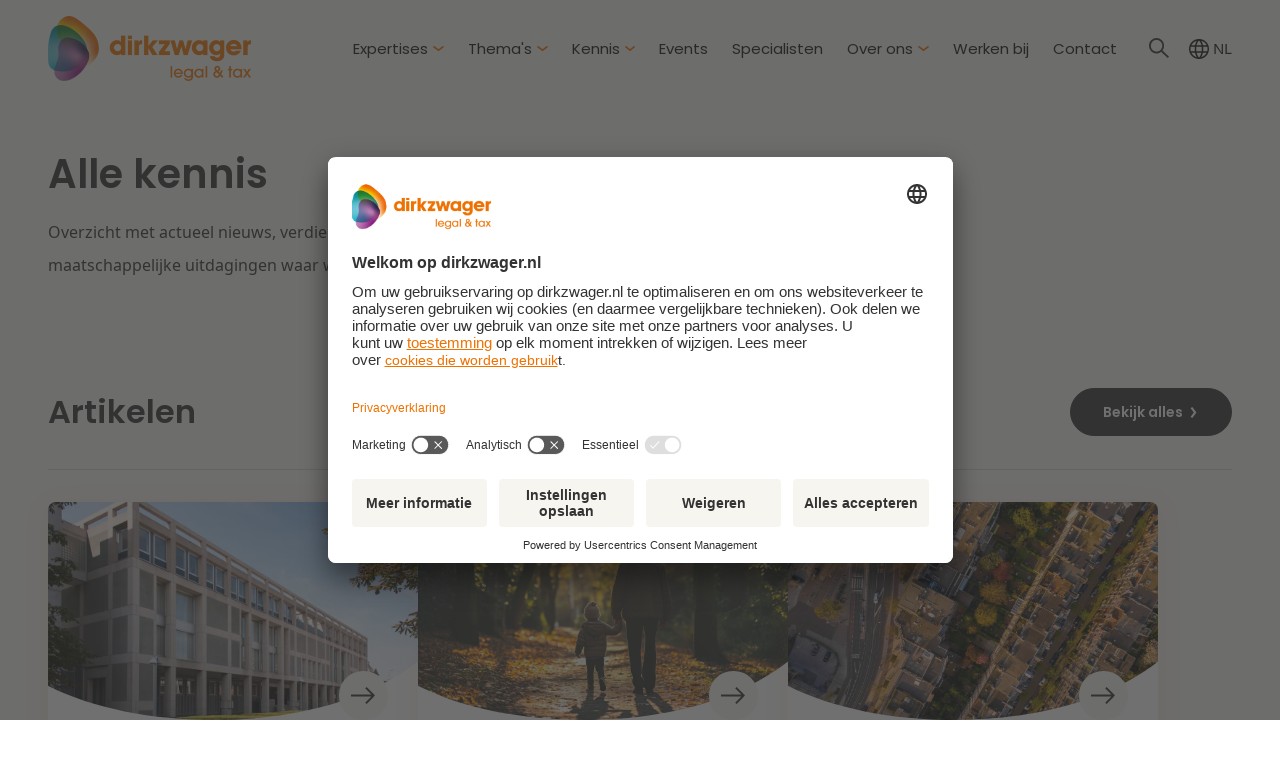

--- FILE ---
content_type: text/css
request_url: https://www.dirkzwager.nl/hubfs/hub_generated/template_assets/1/102193082350/1769157615645/template_main.min.css
body_size: 52969
content:
@font-face{font-display:swap;font-family:Poppins;font-style:normal;font-weight:300;src:url(https://142029063.fs1.hubspotusercontent-eu1.net/hubfs/142029063/Website%202024%20resources/Fonts/Poppins/Poppins-Light.ttf)}@font-face{font-display:swap;font-family:Poppins;font-style:italic;font-weight:300;src:url(https://142029063.fs1.hubspotusercontent-eu1.net/hubfs/142029063/Website%202024%20resources/Fonts/Poppins/Poppins-LightItalic.ttf)}@font-face{font-display:swap;font-family:Poppins;font-style:normal;font-weight:400;src:url(https://142029063.fs1.hubspotusercontent-eu1.net/hubfs/142029063/Website%202024%20resources/Fonts/Poppins/Poppins-Regular.ttf)}@font-face{font-display:swap;font-family:Poppins;font-style:italic;font-weight:400;src:url(https://142029063.fs1.hubspotusercontent-eu1.net/hubfs/142029063/Website%202024%20resources/Fonts/Poppins/Poppins-Italic.ttf)}@font-face{font-display:swap;font-family:Poppins;font-style:normal;font-weight:500;src:url(https://142029063.fs1.hubspotusercontent-eu1.net/hubfs/142029063/Website%202024%20resources/Fonts/Poppins/Poppins-Medium.ttf)}@font-face{font-display:swap;font-family:Poppins;font-style:italic;font-weight:500;src:url(https://142029063.fs1.hubspotusercontent-eu1.net/hubfs/142029063/Website%202024%20resources/Fonts/Poppins/Poppins-MediumItalic.ttf)}@font-face{font-display:swap;font-family:Poppins;font-style:normal;font-weight:600;src:url(https://142029063.fs1.hubspotusercontent-eu1.net/hubfs/142029063/Website%202024%20resources/Fonts/Poppins/Poppins-SemiBold.ttf)}@font-face{font-display:swap;font-family:Poppins;font-style:italic;font-weight:600;src:url(https://142029063.fs1.hubspotusercontent-eu1.net/hubfs/142029063/Website%202024%20resources/Fonts/Poppins/Poppins-SemiBoldItalic.ttf)}@font-face{font-display:swap;font-family:Poppins;font-style:normal;font-weight:700;src:url(https://142029063.fs1.hubspotusercontent-eu1.net/hubfs/142029063/Website%202024%20resources/Fonts/Poppins/Poppins-Bold.ttf)}@font-face{font-display:swap;font-family:Poppins;font-style:italic;font-weight:700;src:url(https://142029063.fs1.hubspotusercontent-eu1.net/hubfs/142029063/Website%202024%20resources/Fonts/Poppins/Poppins-BoldItalic.ttf)}@font-face{font-display:swap;font-family:Poppins;font-style:normal;font-weight:900;src:url(https://142029063.fs1.hubspotusercontent-eu1.net/hubfs/142029063/Website%202024%20resources/Fonts/Poppins/Poppins-Black.ttf)}@font-face{font-display:swap;font-family:Poppins;font-style:italic;font-weight:900;src:url(https://142029063.fs1.hubspotusercontent-eu1.net/hubfs/142029063/Website%202024%20resources/Fonts/Poppins/Poppins-BlackItalic.ttf)}@font-face{font-display:swap;font-family:Noto Sans;font-style:normal;font-weight:300;src:url(https://142029063.fs1.hubspotusercontent-eu1.net/hubfs/142029063/Website%202024%20resources/Fonts/Noto-Sans/NotoSans-Light.ttf)}@font-face{font-display:swap;font-family:Noto Sans;font-style:italic;font-weight:300;src:url(https://142029063.fs1.hubspotusercontent-eu1.net/hubfs/142029063/Website%202024%20resources/Fonts/Noto-Sans/NotoSans-LightItalic.ttf)}@font-face{font-display:swap;font-family:Noto Sans;font-style:normal;font-weight:400;src:url(https://142029063.fs1.hubspotusercontent-eu1.net/hubfs/142029063/Website%202024%20resources/Fonts/Noto-Sans/NotoSans-Regular.ttf)}@font-face{font-display:swap;font-family:Noto Sans;font-style:italic;font-weight:400;src:url(https://142029063.fs1.hubspotusercontent-eu1.net/hubfs/142029063/Website%202024%20resources/Fonts/Noto-Sans/NotoSans-Italic.ttf)}@font-face{font-display:swap;font-family:Noto Sans;font-style:normal;font-weight:600;src:url(https://142029063.fs1.hubspotusercontent-eu1.net/hubfs/142029063/Website%202024%20resources/Fonts/Noto-Sans/NotoSans-SemiBold.ttf)}@font-face{font-display:swap;font-family:Noto Sans;font-style:italic;font-weight:600;src:url(https://142029063.fs1.hubspotusercontent-eu1.net/hubfs/142029063/Website%202024%20resources/Fonts/Noto-Sans/NotoSans-SemiBoldItalic.ttf)}@font-face{font-display:swap;font-family:Noto Sans;font-style:normal;font-weight:700;src:url(https://142029063.fs1.hubspotusercontent-eu1.net/hubfs/142029063/Website%202024%20resources/Fonts/Noto-Sans/NotoSans-Bold.ttf)}@font-face{font-display:swap;font-family:Noto Sans;font-style:italic;font-weight:700;src:url(https://142029063.fs1.hubspotusercontent-eu1.net/hubfs/142029063/Website%202024%20resources/Fonts/Noto-Sans/NotoSans-BoldItalic.ttf)}@font-face{font-display:swap;font-family:Noto Sans;font-style:normal;font-weight:900;src:url(https://142029063.fs1.hubspotusercontent-eu1.net/hubfs/142029063/Website%202024%20resources/Fonts/Noto-Sans/NotoSans-Black.ttf)}@font-face{font-display:swap;font-family:Noto Sans;font-style:italic;font-weight:900;src:url(https://142029063.fs1.hubspotusercontent-eu1.net/hubfs/142029063/Website%202024%20resources/Fonts/Noto-Sans/NotoSans-BlackItalic.ttf)}@keyframes run{0%{transform:translateX(0)}50%{transform:translateX(.25rem)}to{transform:translateX(0)}}@keyframes sk-stretchdelay{0%,40%,to{transform:scaleY(.4)}20%{transform:scaleY(1)}}@keyframes spin{0%{transform:rotate(0deg)}to{transform:rotate(1turn)}}.row-fluid [class*=span]{float:none!important;margin:0;min-height:0!important;padding:0}.inputs-list{list-style:none;margin:0;padding:0}a,abbr,acronym,address,applet,article,aside,audio,b,big,blockquote,body,canvas,caption,center,cite,code,dd,del,details,dfn,div,dl,dt,em,embed,fieldset,figcaption,figure,footer,form,h1,h2,h3,h4,h5,h6,header,hgroup,html,i,iframe,img,ins,kbd,label,legend,li,mark,menu,nav,object,ol,output,p,pre,q,ruby,s,samp,section,small,span,strike,strong,sub,summary,sup,table,tbody,td,tfoot,th,thead,time,tr,tt,u,ul,var,video{border:0;box-sizing:border-box;font-size:100%;font:inherit;margin:0;padding:0;vertical-align:baseline}*,:after,:before{box-sizing:inherit}article,aside,details,figcaption,figure,footer,header,hgroup,menu,nav,section{display:block}body{line-height:1}ol,ul{list-style:none}blockquote,q{quotes:none}blockquote:after,blockquote:before,q:after,q:before{content:""}table{border-spacing:0}img{height:auto;max-width:100%}body{background-color:#fff;margin:0 auto}body .body-container-wrapper{padding-top:0!important}body .body-container-wrapper--holidays-bg-1{background-image:url(https://142029063.fs1.hubspotusercontent-eu1.net/hubfs/142029063/raw_assets/public/dirkzwager/templates/assets/images/Kerst-gouden-element.svg);background-position:0 0;background-repeat:no-repeat;background-size:contain;display:none;height:300px;position:absolute;right:0;top:0;transform:scaleX(-1);width:294px}@media screen and (min-width:48em){body .body-container-wrapper--holidays-bg-1{display:block}}body .body-container-wrapper--holidays-bg-2{background-image:url(https://142029063.fs1.hubspotusercontent-eu1.net/hubfs/142029063/raw_assets/public/dirkzwager/templates/assets/images/Kerst-gouden-element.svg);background-position:100% 0;background-repeat:no-repeat;background-size:contain;display:none;height:300px;left:0;position:absolute;top:0;width:200px}@media screen and (min-width:48em){body .body-container-wrapper--holidays-bg-2{display:block;width:294px}}body.holidays{background-image:url(https://142029063.fs1.hubspotusercontent-eu1.net/hubfs/142029063/raw_assets/public/dirkzwager/templates/assets/images/kerst-bg.svg);background-position:50%;background-position:top;background-repeat:no-repeat;background-size:cover}body.holidays .body-container-wrapper{position:relative;z-index:1}img,picture{transition:opacity .5s ease-in-out}img.lazy,picture.lazy{opacity:0}img.lazy.loaded,picture.lazy.loaded{opacity:1}ol,ul{line-height:1.4;list-style-position:inside;margin:0 0 1.5rem 1.5rem;padding:0}ul{list-style:disc}ol{list-style:decimal}li{line-height:2.1;margin-bottom:.5rem}li>ol,li>ul{margin-bottom:0;margin-left:1.5rem;margin-top:.5rem}dt{font-weight:700}dd{margin:0 1.5rem 1.5rem}table{border-collapse:collapse;margin:0 0 1.5rem;width:100%}thead th{border-bottom:2px solid #d6d6d6;padding-bottom:.75rem}th{font-weight:700;padding:.75rem;text-align:left}tr{border-bottom:1px solid #d6d6d6}td{padding:.75rem}td:first-child,th:first-child{padding-left:0}td:last-child,th:last-child{padding-right:0}html{color:#333;font-family:Noto Sans,sans-serif;font-size:16px;-webkit-font-smoothing:antialiased;-moz-osx-font-smoothing:grayscale;text-rendering:optimizeLegibility}.h1,.h2,.h3,.h4,.h5,.h6,h1,h2,h3,h4,h5,h6{font-family:Poppins,sans-serif}body{font-size:1rem}.p,p{line-height:2.1;margin-bottom:1rem}.h1,.h2,.h3,.h4,.h5,.h6,h1,h2,h3,h4,h5,h6{font-weight:600;line-height:1.3;margin-bottom:1rem}.h1,h1{font-size:2rem}@media screen and (min-width:48em){.h1,h1{font-size:2.25rem}}@media screen and (min-width:62.5em){.h1,h1{font-size:2.5rem}}.h2,h2{font-size:1.375rem;line-height:1.5}@media screen and (min-width:48em){.h2,h2{font-size:1.75rem}}@media screen and (min-width:62.5em){.h2,h2{font-size:2rem;line-height:1.6}}.h3,h3{font-size:1.25rem;line-height:1.6}@media screen and (min-width:48em){.h3,h3{font-size:1.5rem}}@media screen and (min-width:62.5em){.h3,h3{font-size:1.75rem;line-height:1.4}}.h4,h4{font-size:1.125rem;line-height:1.6}@media screen and (min-width:48em){.h4,h4{font-size:1.375rem}}@media screen and (min-width:62.5em){.h4,h4{font-size:1.5rem;line-height:1.3}}.h5,h5{font-size:1.125rem;line-height:1.6}@media screen and (min-width:48em){.h5,h5{font-size:1.125rem}}@media screen and (min-width:62.5em){.h5,h5{font-size:1.25rem;line-height:1.6}}.h6,h6{font-size:1.125rem}a,a:not([class]){text-decoration:none}a:not([class]){color:#ee7202;cursor:pointer;fill:#333;transition:all .3s ease-in-out}a:not([class]):hover{color:#ee7202;fill:#ee7202;text-decoration:underline}a:not([class]) .c-icon{fill:inherit}b,strong{font-weight:700}b,em,i,strong{line-height:inherit}em,i{font-style:italic}ins,mark{background-color:#dedede;text-decoration:none}code,pre{font-family:monospace;font-size:90%}pre{background:#b7b7b7;line-height:1.2;overflow:hidden}small{font-size:75%}big{font-size:125%}blockquote{font-size:1.125rem;font-style:italic;margin:1.5rem 0}q{font-weight:700}q:after,q:before{content:'"'}hr{background-color:#848484;border:0;height:1px;margin:1.5rem 0;width:100%}.c-file-upload{align-items:center;background-color:#fff;border:1px solid #d6d6d6;border-radius:5px;display:flex;line-height:2.5rem;min-height:2.5rem;padding:12px;position:relative;transition:all .3s ease-in-out;width:100%}.c-file-upload:hover{border-color:#121212}@supports (-ms-ime-align:auto){.c-file-upload{height:2.5rem}}.c-file-upload__label{color:#121212!important;font-size:1rem!important;font-weight:600!important}.c-file-upload__input{height:.1px;opacity:0;overflow:hidden;position:absolute;width:.1px;z-index:-1}.c-file-upload__display{align-items:center;display:flex;justify-content:space-between;width:100%}.c-file-upload__placeholder{color:#666;flex-grow:1;font-size:16px;padding-left:10px}.c-file-upload__button{background:#000;border:none;border-radius:4px;color:#fff;cursor:pointer;font-size:14px;font-weight:600;padding:10px 20px;transition:.3s}.c-file-upload__button:hover{background:#444}.c-file-upload .hf-warning{bottom:-1.5rem;left:0;position:absolute}.hs-form .hs-fieldtype-checkbox{margin-bottom:1rem}.hs-form .hs-fieldtype-checkbox .input{margin-bottom:2.5rem}.hs-form .hs-fieldtype-checkbox .hs-form-checkbox-display{align-items:center;display:flex;flex-wrap:wrap;font-family:Noto Sans,sans-serif;font-size:1rem;line-height:1.2}.hs-form .hs-fieldtype-checkbox .hs-form-checkbox-display p{line-height:1}.hs-form .hs-fieldtype-checkbox .hs-form-checkbox-display>input[type=checkbox]{display:none;position:relative}.hs-form .hs-fieldtype-checkbox .hs-form-checkbox-display>input[type=checkbox]:checked+span:after{background-image:url(https://f.hubspotusercontent00.net/hubfs/248909/Template/check-white.svg);background-position:0;background-repeat:no-repeat;background-size:.8rem .8rem}.hs-form .hs-fieldtype-checkbox .hs-form-checkbox-display>input[type=checkbox]:checked+span:before{background:#333;border-color:#333}.hs-form .hs-fieldtype-checkbox .hs-form-checkbox-display>input[type=checkbox]:disabled+span:before{background:#d6d6d6}.hs-form .hs-fieldtype-checkbox .hs-form-checkbox-display>span{align-items:center;color:#333;cursor:pointer;display:flex;flex-wrap:wrap;font-size:1rem;line-height:1.4;margin-left:0!important;min-height:1.375rem;padding-left:2rem;position:relative}.hs-form .hs-fieldtype-checkbox .hs-form-checkbox-display>span:before{background:#fff;border:1px solid #d6d6d6;border-radius:.25rem;content:"";height:1.25rem;left:0;position:absolute;transition:all .3s ease-in-out;width:1.25rem}.hs-form .hs-fieldtype-checkbox .hs-form-checkbox-display>span:after{content:"";height:.8rem;left:4px;position:absolute;top:4px;width:.8rem}@supports (-ms-ime-align:auto){.hs-form .hs-fieldtype-checkbox .hs-form-checkbox-display>span:after{left:3px;top:4px}}@media (-ms-high-contrast:active),(-ms-high-contrast:none){.hs-form .hs-fieldtype-checkbox .hs-form-checkbox-display>span:after{left:3px;top:4px}}.hs-form .hs-fieldtype-checkbox .hs-form-checkbox-display>span a{text-decoration:underline}.hs-form .hs-fieldtype-checkbox>label{color:#121212;font-family:Poppins,sans-serif;font-size:1rem;margin-bottom:1rem}.hs-form .hs-fieldtype-checkbox>label strong{font-weight:600}.hs-form .hs-form-booleancheckbox-display{align-items:center;display:flex;flex-wrap:wrap;font-family:Noto Sans,sans-serif;font-size:1rem;line-height:1.2}.hs-form .hs-form-booleancheckbox-display:hover>span:before{border-color:#333}.hs-form .hs-form-booleancheckbox-display p{line-height:1}.hs-form .hs-form-booleancheckbox-display>input[type=checkbox]{display:none;position:relative}.hs-form .hs-form-booleancheckbox-display>input[type=checkbox]:checked+span:after{background-image:url(https://f.hubspotusercontent00.net/hubfs/248909/Template/check-white.svg);background-position:0;background-repeat:no-repeat;background-size:.8rem .8rem}.hs-form .hs-form-booleancheckbox-display>input[type=checkbox]:checked+span:before{background:#333;border-color:#333}.hs-form .hs-form-booleancheckbox-display>input[type=checkbox]:disabled+span:before{background:#d6d6d6}.hs-form .hs-form-booleancheckbox-display>span{align-items:center;color:#333;cursor:pointer;display:flex;flex-wrap:wrap;font-size:1rem;line-height:1.4;margin-left:0!important;min-height:1.375rem;padding-left:2.5rem;position:relative}.hs-form .hs-form-booleancheckbox-display>span:hover:before{border:1px solid #333}.hs-form .hs-form-booleancheckbox-display>span:before{background:#fff;border:1px solid #d6d6d6;border-radius:.25rem;content:"";height:1.5rem;left:0;position:absolute;transition:all .3s ease-in-out;width:1.5rem}.hs-form .hs-form-booleancheckbox-display>span:after{content:"";height:.8rem;left:6px;position:absolute;top:5px;width:.8rem}@supports (-ms-ime-align:auto){.hs-form .hs-form-booleancheckbox-display>span:after{left:6px;top:5px}}@media (-ms-high-contrast:active),(-ms-high-contrast:none){.hs-form .hs-form-booleancheckbox-display>span:after{left:6px;top:5px}}.hs-form .hs-form-booleancheckbox-display>span a{text-decoration:underline}.hs-form .legal-consent-container .hs-error-msg{text-align:left}.hs-form .inputs-list{list-style:none}.hs-form .inputs-list li:before{display:none}.hs-form .hs-fieldtype-file input{height:.1px;opacity:0;overflow:hidden;position:absolute;width:.1px;z-index:-1}.hs-form .hs-fieldtype-file label:not([class]){align-items:center;border-bottom:1px solid #d6d6d6;color:#848484;display:flex;flex-wrap:wrap;font-size:1rem;justify-content:space-between;line-height:2.5rem;min-height:2.5rem}.hs-form .hs-fieldtype-file label:not([class]):after{background:#000;color:#fff;content:"ZOEK BESTAND";cursor:pointer;display:inline-block;font-size:.875rem;font-weight:600;margin-left:.5rem;padding:1rem 1.25rem}form h1,form h2,form h3,form h4,form h5,form h6,form p{width:100%}form{font-family:Noto Sans,sans-serif}.hs-form-field fieldset{display:block;width:100%}.hs-form-field legend{color:#333;padding:0 1rem}.hs-form-field input[type=email],.hs-form-field input[type=number],.hs-form-field input[type=password],.hs-form-field input[type=search],.hs-form-field input[type=submit],.hs-form-field input[type=tel],.hs-form-field input[type=text],.hs-form-field input[type=url],.hs-form-field select,.hs-form-field textarea{-webkit-appearance:none;-moz-appearance:none;appearance:none;background-color:#fff;border:1px solid #d6d6d6;border-radius:.25rem;box-shadow:none;color:#333;font-family:Noto Sans,sans-serif;font-size:1rem;line-height:2.5rem;margin:0;min-height:2.5rem;outline:0;padding:.72rem 1.5rem;position:relative;transition:all .3s ease-in-out;width:100%;z-index:1}@supports (-ms-ime-align:auto){.hs-form-field input[type=email],.hs-form-field input[type=number],.hs-form-field input[type=password],.hs-form-field input[type=search],.hs-form-field input[type=submit],.hs-form-field input[type=tel],.hs-form-field input[type=text],.hs-form-field input[type=url],.hs-form-field select,.hs-form-field textarea{height:2.5rem}}.hs-form-field input[type=email]:focus,.hs-form-field input[type=email]:hover,.hs-form-field input[type=number]:focus,.hs-form-field input[type=number]:hover,.hs-form-field input[type=password]:focus,.hs-form-field input[type=password]:hover,.hs-form-field input[type=search]:focus,.hs-form-field input[type=search]:hover,.hs-form-field input[type=submit]:focus,.hs-form-field input[type=submit]:hover,.hs-form-field input[type=tel]:focus,.hs-form-field input[type=tel]:hover,.hs-form-field input[type=text]:focus,.hs-form-field input[type=text]:hover,.hs-form-field input[type=url]:focus,.hs-form-field input[type=url]:hover,.hs-form-field select:focus,.hs-form-field select:hover,.hs-form-field textarea:focus,.hs-form-field textarea:hover{border-color:#333}.hs-form-field input[type=email]:disabled,.hs-form-field input[type=number]:disabled,.hs-form-field input[type=password]:disabled,.hs-form-field input[type=search]:disabled,.hs-form-field input[type=submit]:disabled,.hs-form-field input[type=tel]:disabled,.hs-form-field input[type=text]:disabled,.hs-form-field input[type=url]:disabled,.hs-form-field select:disabled,.hs-form-field textarea:disabled{background-color:#d6d6d6}.hs-form-field input[type=email]::-moz-placeholder,.hs-form-field input[type=number]::-moz-placeholder,.hs-form-field input[type=password]::-moz-placeholder,.hs-form-field input[type=search]::-moz-placeholder,.hs-form-field input[type=submit]::-moz-placeholder,.hs-form-field input[type=tel]::-moz-placeholder,.hs-form-field input[type=text]::-moz-placeholder,.hs-form-field input[type=url]::-moz-placeholder,.hs-form-field select::-moz-placeholder,.hs-form-field textarea::-moz-placeholder{color:#333;opacity:1}.hs-form-field input[type=email]::placeholder,.hs-form-field input[type=number]::placeholder,.hs-form-field input[type=password]::placeholder,.hs-form-field input[type=search]::placeholder,.hs-form-field input[type=submit]::placeholder,.hs-form-field input[type=tel]::placeholder,.hs-form-field input[type=text]::placeholder,.hs-form-field input[type=url]::placeholder,.hs-form-field select::placeholder,.hs-form-field textarea::placeholder{color:#333;opacity:1}.hs-form-field input[type=email].error,.hs-form-field input[type=email].invalid,.hs-form-field input[type=number].error,.hs-form-field input[type=number].invalid,.hs-form-field input[type=password].error,.hs-form-field input[type=password].invalid,.hs-form-field input[type=search].error,.hs-form-field input[type=search].invalid,.hs-form-field input[type=submit].error,.hs-form-field input[type=submit].invalid,.hs-form-field input[type=tel].error,.hs-form-field input[type=tel].invalid,.hs-form-field input[type=text].error,.hs-form-field input[type=text].invalid,.hs-form-field input[type=url].error,.hs-form-field input[type=url].invalid,.hs-form-field select.error,.hs-form-field select.invalid,.hs-form-field textarea.error,.hs-form-field textarea.invalid{border-color:#ee7202}.hs-form-field input[type=email]::-ms-clear,.hs-form-field input[type=number]::-ms-clear,.hs-form-field input[type=password]::-ms-clear,.hs-form-field input[type=search]::-ms-clear,.hs-form-field input[type=submit]::-ms-clear,.hs-form-field input[type=tel]::-ms-clear,.hs-form-field input[type=text]::-ms-clear,.hs-form-field input[type=url]::-ms-clear,.hs-form-field select::-ms-clear,.hs-form-field textarea::-ms-clear{display:none}.hs-form-field input[type=email]:-webkit-autofill,.hs-form-field input[type=email]:-webkit-autofill:active,.hs-form-field input[type=email]:-webkit-autofill:focus,.hs-form-field input[type=email]:-webkit-autofill:hover,.hs-form-field input[type=number]:-webkit-autofill,.hs-form-field input[type=number]:-webkit-autofill:active,.hs-form-field input[type=number]:-webkit-autofill:focus,.hs-form-field input[type=number]:-webkit-autofill:hover,.hs-form-field input[type=password]:-webkit-autofill,.hs-form-field input[type=password]:-webkit-autofill:active,.hs-form-field input[type=password]:-webkit-autofill:focus,.hs-form-field input[type=password]:-webkit-autofill:hover,.hs-form-field input[type=search]:-webkit-autofill,.hs-form-field input[type=search]:-webkit-autofill:active,.hs-form-field input[type=search]:-webkit-autofill:focus,.hs-form-field input[type=search]:-webkit-autofill:hover,.hs-form-field input[type=submit]:-webkit-autofill,.hs-form-field input[type=submit]:-webkit-autofill:active,.hs-form-field input[type=submit]:-webkit-autofill:focus,.hs-form-field input[type=submit]:-webkit-autofill:hover,.hs-form-field input[type=tel]:-webkit-autofill,.hs-form-field input[type=tel]:-webkit-autofill:active,.hs-form-field input[type=tel]:-webkit-autofill:focus,.hs-form-field input[type=tel]:-webkit-autofill:hover,.hs-form-field input[type=text]:-webkit-autofill,.hs-form-field input[type=text]:-webkit-autofill:active,.hs-form-field input[type=text]:-webkit-autofill:focus,.hs-form-field input[type=text]:-webkit-autofill:hover,.hs-form-field input[type=url]:-webkit-autofill,.hs-form-field input[type=url]:-webkit-autofill:active,.hs-form-field input[type=url]:-webkit-autofill:focus,.hs-form-field input[type=url]:-webkit-autofill:hover,.hs-form-field select:-webkit-autofill,.hs-form-field select:-webkit-autofill:active,.hs-form-field select:-webkit-autofill:focus,.hs-form-field select:-webkit-autofill:hover,.hs-form-field textarea:-webkit-autofill,.hs-form-field textarea:-webkit-autofill:active,.hs-form-field textarea:-webkit-autofill:focus,.hs-form-field textarea:-webkit-autofill:hover{-webkit-transition:background-color 0s 600000s,color 0s 600000s!important;transition:background-color 0s 600000s,color 0s 600000s!important}.hs-form-field input[type=email]:disabled,.hs-form-field input[type=number]:disabled,.hs-form-field input[type=password]:disabled,.hs-form-field input[type=search]:disabled,.hs-form-field input[type=submit]:disabled,.hs-form-field input[type=tel]:disabled,.hs-form-field input[type=text]:disabled,.hs-form-field input[type=url]:disabled,.hs-form-field select:disabled,.hs-form-field textarea:disabled{transition:none!important}.hs-form-field.active.error:not(.seen) label{top:2rem}.hs-form-field.active.error:not(.seen) .hs-error-msgs{margin-top:-1rem}.hs-form-field.active.error.focus label{top:1rem}.hs-form-field textarea{display:block;line-height:1.2;min-height:3rem;resize:vertical}.hs-form-field textarea:focus{min-height:12.5rem;padding-bottom:1rem;padding-top:1rem}.hs-form-field input[type=search]{background-position:8px;background-repeat:no-repeat;background-size:20px 20px;padding-left:2.5rem}.hs-form-field input[type=search]::-webkit-search-decoration{-webkit-appearance:none}.hs-form-field label{color:#333;display:block;font-family:Noto Sans,sans-serif;font-size:1rem;font-weight:400;margin-bottom:1.25rem}.hs-form-field .hs-error-msg{color:#ee7202;font-size:.875rem;text-align:right}.hs-form-field ul.hs-error-msgs{margin-top:.25rem}.hs-form-field ul.hs-error-msgs li:before{display:none}.hs-form-field.active{margin-bottom:2rem;position:relative}.hs-form-field.active input[type=email],.hs-form-field.active input[type=number],.hs-form-field.active input[type=search],.hs-form-field.active input[type=submit],.hs-form-field.active input[type=tel],.hs-form-field.active input[type=text],.hs-form-field.active input[type=url],.hs-form-field.active select,.hs-form-field.active textarea{padding:.72rem 1.5rem}.hs-form-field.active.hs-fieldtype-number>label,.hs-form-field.active.hs-fieldtype-phonenumber>label,.hs-form-field.active.hs-fieldtype-text>label,.hs-form-field.active.hs-fieldtype-textarea>label{font-size:1rem;left:1.5rem;line-height:1;margin-bottom:0;position:absolute;top:50%;transform:translateY(-50%);transition:all .3s ease-in-out;z-index:2}.hs-form-field.active.hs-fieldtype-textarea>label{top:1.5rem;transform:translateY(0)}.hs-form-field.focus.hs-fieldtype-number>label,.hs-form-field.focus.hs-fieldtype-phonenumber>label,.hs-form-field.focus.hs-fieldtype-text>label,.hs-form-field.focus.hs-fieldtype-textarea>label,.hs-form-field.seen.hs-fieldtype-number>label,.hs-form-field.seen.hs-fieldtype-phonenumber>label,.hs-form-field.seen.hs-fieldtype-text>label,.hs-form-field.seen.hs-fieldtype-textarea>label{color:#333;font-size:.625rem;font-weight:700;padding:0 .125rem;top:.75rem;transform:translateY(-50%)}.hs-form-field.focus textarea,.hs-form-field.seen textarea{min-height:12.5rem;padding-bottom:1rem;padding-top:1rem}.hs-form-field input{background-position:calc(100% - 1rem) 50%;background-repeat:no-repeat;background-size:1rem 1rem}.hs-form-field.seen input{background-image:url(https://26601937.fs1.hubspotusercontent-eu1.net/hubfs/26601937/Dirkzwager/checkmark-dir.svg)}.hs-form-field input.error{background-image:url(https://26601937.fs1.hubspotusercontent-eu1.net/hubfs/26601937/Dirkzwager/warning-dir.svg)}.hs-form a{color:#333}.hs-form a:hover{color:#ee7202;text-decoration:underline}.hs-form .hs-error-msg{color:#ee7202}.hs-form .hs-richtext{color:#121212}.hs-form .hs-richtext h1,.hs-form .hs-richtext h2,.hs-form .hs-richtext h3,.hs-form .hs-richtext h4,.hs-form .hs-richtext h5{color:#333;margin-bottom:0;margin-top:1rem}.hs-form .hs-richtext p{color:#333}.hs-form .hs-input:not([type=checkbox]):not([type=radio]){width:100%!important}.hs-form fieldset{display:block;max-width:100%!important}.hs-form .form-columns-0{margin-bottom:1rem!important}.hs-form .hs-form-field{margin-bottom:1.25rem}.hs-form .hs-input{width:100%!important}@media screen and (max-width:47.9375em){.hs-form .hs-input{width:100%!important}}.hs-form .form-columns-0 .input,.hs-form .form-columns-1 .input,.hs-form .form-columns-2 .input{margin-right:0!important}.hs-form .form-columns-2 .hs-form-field{float:left;width:calc(50% - .5rem)!important}@media screen and (max-width:47.9375em){.hs-form .form-columns-2 .hs-form-field{width:100%!important}}.hs-form .form-columns-2 .hs-form-field:last-child{float:right!important}.hs-form-field-half{float:left;width:calc(50% - .5rem)!important}@media screen and (max-width:47.9375em){.hs-form-field-half{width:100%!important}}.hs-form-field-half:last-child{float:right!important}.hs-form .hs-form-field.hs-form-field-1\/1{width:100%!important}@media screen and (max-width:47.9375em){.hs-form .hs-form-field.hs-form-field-1\/1{width:100%!important}}.hs-form .hs-form-field.hs-form-field-1\/2{float:left;width:calc(50% - .5rem)!important}@media screen and (max-width:47.9375em){.hs-form .hs-form-field.hs-form-field-1\/2{width:100%!important}}.hs-form .hs-form-field.hs-form-field-1\/2:last-child{float:right!important}.hs-form .hs-form-field.hs-form-field-1\/3{float:left;width:calc(33.33333% - .5rem)!important}@media screen and (max-width:47.9375em){.hs-form .hs-form-field.hs-form-field-1\/3{width:100%!important}}.hs-form .hs-form-field.hs-form-field-1\/3:last-child{float:right!important;margin:0}.hs-form .legal-consent-container{color:#333;font-family:Noto Sans,sans-serif;font-size:1rem;line-height:1.5;margin-top:1rem}.hs-form .legal-consent-container>div{margin-bottom:1rem}.hs-form .legal-consent-container .hs-error-msgs label{color:#ee7202}.hs-form .legal-consent-container a{text-decoration:underline}.hs-fieldtype-radio{background:transparent;box-shadow:none;margin-bottom:1rem}.hs-fieldtype-radio .inputs-list{align-items:center;display:flex;flex-wrap:wrap}.hs-fieldtype-radio .hs-form-radio{margin-bottom:1.25rem;width:calc(50% - .75rem)}.hs-fieldtype-radio .hs-form-radio .hs-form-radio-display{align-items:center;color:#333;cursor:pointer;display:flex;flex-wrap:wrap;font-family:Noto Sans,sans-serif;font-size:1rem;margin-bottom:0;padding-bottom:0}.hs-fieldtype-radio .hs-form-radio .hs-form-radio-display span{font-size:1rem;line-height:1.2;padding-left:2.25rem;position:relative;text-transform:none}.hs-fieldtype-radio .hs-form-radio .hs-form-radio-display span:after,.hs-fieldtype-radio .hs-form-radio .hs-form-radio-display span:before{background:#fff;border:1px solid #333;border-radius:100%;content:"";height:1.25rem;left:0;position:absolute;top:50%;transform:translateY(-50%);width:1.25rem}.hs-fieldtype-radio .hs-form-radio .hs-form-radio-display span:after{background:#333;border:0;content:"";height:.825rem;left:.21rem;opacity:0;width:.825rem}.hs-fieldtype-radio .hs-form-radio input[type=radio]{display:none}.hs-fieldtype-radio .hs-form-radio input[type=radio]:checked+span:after{opacity:1}.hs-fieldtype-radio .hs-input{margin:0 .5rem 0 0;width:auto!important}.hs-fieldtype-radio>label{color:#3d556c;font-family:Noto Sans,sans-serif;font-size:1.125rem;margin-bottom:1rem}.hs-fieldtype-select select{-webkit-appearance:none;-moz-appearance:none;appearance:none;background-image:url(https://142029063.fs1.hubspotusercontent-eu1.net/hubfs/142029063/Website%202024%20resources/Assets/Icons/chevron-down-icon.svg);background-position:calc(100% - 1rem) 50%;background-repeat:no-repeat;background-size:15px 15px;border:1px solid #d6d6d6;color:#333;line-height:3rem;min-height:3rem;padding:0 1rem}@supports (-ms-ime-align:auto){.hs-fieldtype-select select{height:3rem}}.hs-fieldtype-select select:disabled{background-color:#d6d6d6;opacity:.7}.hs-fieldtype-select select::-ms-expand{display:none}.hs-fieldtype-select select::-ms-value{background:none;color:#333}.hs-fieldtype-select>label{color:#333;font-size:1rem}.hs-form .hs-submit{border-radius:0;margin-top:2rem;position:relative}.hs-form .hs-submit .actions{position:relative;z-index:3}.hs-form .hs-submit .hs-button{-moz-appearance:none;appearance:none;-webkit-appearance:none;background:#333;border:0;border-radius:1.5rem;color:#fff;cursor:pointer;display:inline-block;fill:#fff;font-family:Poppins,sans-serif;font-size:.875rem;font-weight:600;line-height:1;outline:0;padding:1rem 1.25rem;position:relative;text-align:center;transition:all .3s ease-in-out;width:100%}@media screen and (min-width:48em){.hs-form .hs-submit .hs-button{padding-left:2.5rem;padding-right:2.5rem}}.hs-form .hs-submit .hs-button:hover{background:rgba(51,51,51,.8)}.o-background{height:100%;left:0;position:absolute;top:0;width:100%}.o-container{margin:0 auto;position:relative;width:100%}@media screen and (max-width:47.9375em){.o-container{padding:0 1rem}}@media screen and (min-width:48em) and (max-width:62.4375em){.o-container{padding:0 2rem}}@media screen and (min-width:62.5em){.o-container{max-width:90rem;width:92.5%}.o-container--left{margin-left:auto;margin-right:0;max-width:98rem;width:96.25%}}@media screen and (min-width:90em){.o-container--left{width:93%}}@media screen and (max-width:47.9375em){.o-container--full-width-on-mobile{padding:0;width:100%}.o-container--full-width-on-medium-down{padding:0}}@media screen and (min-width:48em) and (max-width:62.4375em){.o-container--full-width-on-medium-down{padding:0}}.u-bg-color--none{background-color:transparent}.u-bg-color--white{background-color:#fff}.u-bg-color--light-gray{background-color:#d6d6d6}.u-bg-color--beige{background-color:#f7f5f0}.u-bg-color--dark-beige{background-color:#f2ece4}.u-bg-color--gradient-orange{background:linear-gradient(180deg,#f8c500,#f39548 50%,#ee7202)}.u-bg-color--gradient-orange-90deg{background:linear-gradient(-90deg,#f8c500,#f39548 50%,#ee7202)}.u-bg-color--gradient-blue{background:linear-gradient(180deg,#2daab9,#038996 50%,#036091)}.u-bg-color--gradient-blue-90deg{background:linear-gradient(-90deg,#2daab9,#038996 50%,#036091)}.u-bg-color--gradient-purple{background:linear-gradient(180deg,#b675a7,#612458)}.u-bg-color--gradient-purple-90deg{background:linear-gradient(-90deg,#b675a7,#612458)}.u-bg-color--gradient-green{background:linear-gradient(180deg,#047000,#2f8f35 50%,#167e6e)}.u-bg-color--gradient-green-90deg{background:linear-gradient(-90deg,#047000,#2f8f35 50%,#167e6e)}.u-bg-color--soft-orange{background-color:#f5e9d9}.u-bg-color--soft-blue{background-color:#e6efec}.u-bg-color--soft-green{background-color:#e6ece4}.u-bg-color--soft-purple{background-color:#ebe4e8}.u-border-color--white{border-color:#fff}.u-border-color--light-gray{border-color:#d6d6d6}.u-border-color--gray{border-color:#848484}.u-border-color--dark-gray{border-color:#333}.u-border-color--black{border-color:#000}.u-clean-button{background:0;border:0;font-family:inherit;font-size:1rem;outline:0;padding:0}.u-1\/1\@s{width:100%}@media screen and (max-width:47.9375em){.u-1\/1\@s-o{width:100%}}.u-1\/2\@s{width:calc(50% - .25rem)}@media screen and (min-width:48em){.u-1\/2\@m{width:calc(50% - .75rem)}}@media screen and (min-width:62.5em){.u-1\/2\@l{width:calc(50% - 1rem)}}@media screen and (min-width:64em){.u-1\/2\@xl{width:calc(50% - 1.25rem)}}@media screen and (min-width:80em){.u-1\/2\@xm{width:calc(50% - 1.25rem)}}@media screen and (min-width:90em){.u-1\/2\@xxl{width:calc(50% - 1.25rem)}}@media screen and (max-width:47.9375em){.u-1\/2\@s-o{width:calc(50% - .25rem)}}@media screen and (min-width:48em) and (max-width:62.4375em){.u-1\/2\@m-o{width:calc(50% - .75rem)}}@media screen and (min-width:62.5em) and (max-width:63.9375em){.u-1\/2\@l-o{width:calc(50% - 1rem)}}@media screen and (min-width:64em) and (max-width:79.9375em){.u-1\/2\@xl-o{width:calc(50% - 1.25rem)}}@media screen and (min-width:80em) and (max-width:89.9375em){.u-1\/2\@xm-o{width:calc(50% - 1.25rem)}}@media screen and (min-width:90em){.u-1\/2\@xxl-o{width:calc(50% - 1.25rem)}}.u-1\/3\@s{width:calc(33.33333% - .25rem)}@media screen and (min-width:48em){.u-1\/3\@m{width:calc(33.33333% - .75rem)}}@media screen and (min-width:62.5em){.u-1\/3\@l{width:calc(33.33333% - 1rem)}}@media screen and (min-width:64em){.u-1\/3\@xl{width:calc(33.33333% - 1.25rem)}}@media screen and (min-width:80em){.u-1\/3\@xm{width:calc(33.33333% - 1.25rem)}}@media screen and (min-width:90em){.u-1\/3\@xxl{width:calc(33.33333% - 1.25rem)}}@media screen and (max-width:47.9375em){.u-1\/3\@s-o{width:calc(33.33333% - .25rem)}}@media screen and (min-width:48em) and (max-width:62.4375em){.u-1\/3\@m-o{width:calc(33.33333% - .75rem)}}@media screen and (min-width:62.5em) and (max-width:63.9375em){.u-1\/3\@l-o{width:calc(33.33333% - 1rem)}}@media screen and (min-width:64em) and (max-width:79.9375em){.u-1\/3\@xl-o{width:calc(33.33333% - 1.25rem)}}@media screen and (min-width:80em) and (max-width:89.9375em){.u-1\/3\@xm-o{width:calc(33.33333% - 1.25rem)}}@media screen and (min-width:90em){.u-1\/3\@xxl-o{width:calc(33.33333% - 1.25rem)}}.u-2\/3\@s{width:calc(66.66667% - .25rem)}@media screen and (min-width:48em){.u-2\/3\@m{width:calc(66.66667% - .75rem)}}@media screen and (min-width:62.5em){.u-2\/3\@l{width:calc(66.66667% - 1rem)}}@media screen and (min-width:64em){.u-2\/3\@xl{width:calc(66.66667% - 1.25rem)}}@media screen and (min-width:80em){.u-2\/3\@xm{width:calc(66.66667% - 1.25rem)}}@media screen and (min-width:90em){.u-2\/3\@xxl{width:calc(66.66667% - 1.25rem)}}@media screen and (max-width:47.9375em){.u-2\/3\@s-o{width:calc(66.66667% - .25rem)}}@media screen and (min-width:48em) and (max-width:62.4375em){.u-2\/3\@m-o{width:calc(66.66667% - .75rem)}}@media screen and (min-width:62.5em) and (max-width:63.9375em){.u-2\/3\@l-o{width:calc(66.66667% - 1rem)}}@media screen and (min-width:64em) and (max-width:79.9375em){.u-2\/3\@xl-o{width:calc(66.66667% - 1.25rem)}}@media screen and (min-width:80em) and (max-width:89.9375em){.u-2\/3\@xm-o{width:calc(66.66667% - 1.25rem)}}@media screen and (min-width:90em){.u-2\/3\@xxl-o{width:calc(66.66667% - 1.25rem)}}.u-1\/4\@s{width:calc(25% - .25rem)}@media screen and (min-width:48em){.u-1\/4\@m{width:calc(25% - .75rem)}}@media screen and (min-width:62.5em){.u-1\/4\@l{width:calc(25% - 1rem)}}@media screen and (min-width:64em){.u-1\/4\@xl{width:calc(25% - 1.25rem)}}@media screen and (min-width:80em){.u-1\/4\@xm{width:calc(25% - 1.25rem)}}@media screen and (min-width:90em){.u-1\/4\@xxl{width:calc(25% - 1.25rem)}}@media screen and (max-width:47.9375em){.u-1\/4\@s-o{width:calc(25% - .25rem)}}@media screen and (min-width:48em) and (max-width:62.4375em){.u-1\/4\@m-o{width:calc(25% - .75rem)}}@media screen and (min-width:62.5em) and (max-width:63.9375em){.u-1\/4\@l-o{width:calc(25% - 1rem)}}@media screen and (min-width:64em) and (max-width:79.9375em){.u-1\/4\@xl-o{width:calc(25% - 1.25rem)}}@media screen and (min-width:80em) and (max-width:89.9375em){.u-1\/4\@xm-o{width:calc(25% - 1.25rem)}}@media screen and (min-width:90em){.u-1\/4\@xxl-o{width:calc(25% - 1.25rem)}}.u-3\/4\@s{width:calc(75% - .25rem)}@media screen and (min-width:48em){.u-3\/4\@m{width:calc(75% - .75rem)}}@media screen and (min-width:62.5em){.u-3\/4\@l{width:calc(75% - 1rem)}}@media screen and (min-width:64em){.u-3\/4\@xl{width:calc(75% - 1.25rem)}}@media screen and (min-width:80em){.u-3\/4\@xm{width:calc(75% - 1.25rem)}}@media screen and (min-width:90em){.u-3\/4\@xxl{width:calc(75% - 1.25rem)}}@media screen and (max-width:47.9375em){.u-3\/4\@s-o{width:calc(75% - .25rem)}}@media screen and (min-width:48em) and (max-width:62.4375em){.u-3\/4\@m-o{width:calc(75% - .75rem)}}@media screen and (min-width:62.5em) and (max-width:63.9375em){.u-3\/4\@l-o{width:calc(75% - 1rem)}}@media screen and (min-width:64em) and (max-width:79.9375em){.u-3\/4\@xl-o{width:calc(75% - 1.25rem)}}@media screen and (min-width:80em) and (max-width:89.9375em){.u-3\/4\@xm-o{width:calc(75% - 1.25rem)}}@media screen and (min-width:90em){.u-3\/4\@xxl-o{width:calc(75% - 1.25rem)}}.u-1\/5\@s{width:calc(20% - .25rem)}@media screen and (min-width:48em){.u-1\/5\@m{width:calc(20% - .75rem)}}@media screen and (min-width:62.5em){.u-1\/5\@l{width:calc(20% - 1rem)}}@media screen and (min-width:64em){.u-1\/5\@xl{width:calc(20% - 1.25rem)}}@media screen and (min-width:80em){.u-1\/5\@xm{width:calc(20% - 1.25rem)}}@media screen and (min-width:90em){.u-1\/5\@xxl{width:calc(20% - 1.25rem)}}@media screen and (max-width:47.9375em){.u-1\/5\@s-o{width:calc(20% - .25rem)}}@media screen and (min-width:48em) and (max-width:62.4375em){.u-1\/5\@m-o{width:calc(20% - .75rem)}}@media screen and (min-width:62.5em) and (max-width:63.9375em){.u-1\/5\@l-o{width:calc(20% - 1rem)}}@media screen and (min-width:64em) and (max-width:79.9375em){.u-1\/5\@xl-o{width:calc(20% - 1.25rem)}}@media screen and (min-width:80em) and (max-width:89.9375em){.u-1\/5\@xm-o{width:calc(20% - 1.25rem)}}@media screen and (min-width:90em){.u-1\/5\@xxl-o{width:calc(20% - 1.25rem)}}.u-2\/5\@s{width:calc(40% - .25rem)}@media screen and (min-width:48em){.u-2\/5\@m{width:calc(40% - .75rem)}}@media screen and (min-width:62.5em){.u-2\/5\@l{width:calc(40% - 1rem)}}@media screen and (min-width:64em){.u-2\/5\@xl{width:calc(40% - 1.25rem)}}@media screen and (min-width:80em){.u-2\/5\@xm{width:calc(40% - 1.25rem)}}@media screen and (min-width:90em){.u-2\/5\@xxl{width:calc(40% - 1.25rem)}}@media screen and (max-width:47.9375em){.u-2\/5\@s-o{width:calc(40% - .25rem)}}@media screen and (min-width:48em) and (max-width:62.4375em){.u-2\/5\@m-o{width:calc(40% - .75rem)}}@media screen and (min-width:62.5em) and (max-width:63.9375em){.u-2\/5\@l-o{width:calc(40% - 1rem)}}@media screen and (min-width:64em) and (max-width:79.9375em){.u-2\/5\@xl-o{width:calc(40% - 1.25rem)}}@media screen and (min-width:80em) and (max-width:89.9375em){.u-2\/5\@xm-o{width:calc(40% - 1.25rem)}}@media screen and (min-width:90em){.u-2\/5\@xxl-o{width:calc(40% - 1.25rem)}}.u-3\/5\@s{width:calc(60% - .25rem)}@media screen and (min-width:48em){.u-3\/5\@m{width:calc(60% - .75rem)}}@media screen and (min-width:62.5em){.u-3\/5\@l{width:calc(60% - 1rem)}}@media screen and (min-width:64em){.u-3\/5\@xl{width:calc(60% - 1.25rem)}}@media screen and (min-width:80em){.u-3\/5\@xm{width:calc(60% - 1.25rem)}}@media screen and (min-width:90em){.u-3\/5\@xxl{width:calc(60% - 1.25rem)}}@media screen and (max-width:47.9375em){.u-3\/5\@s-o{width:calc(60% - .25rem)}}@media screen and (min-width:48em) and (max-width:62.4375em){.u-3\/5\@m-o{width:calc(60% - .75rem)}}@media screen and (min-width:62.5em) and (max-width:63.9375em){.u-3\/5\@l-o{width:calc(60% - 1rem)}}@media screen and (min-width:64em) and (max-width:79.9375em){.u-3\/5\@xl-o{width:calc(60% - 1.25rem)}}@media screen and (min-width:80em) and (max-width:89.9375em){.u-3\/5\@xm-o{width:calc(60% - 1.25rem)}}@media screen and (min-width:90em){.u-3\/5\@xxl-o{width:calc(60% - 1.25rem)}}.u-4\/5\@s{width:calc(80% - .25rem)}@media screen and (min-width:48em){.u-4\/5\@m{width:calc(80% - .75rem)}}@media screen and (min-width:62.5em){.u-4\/5\@l{width:calc(80% - 1rem)}}@media screen and (min-width:64em){.u-4\/5\@xl{width:calc(80% - 1.25rem)}}@media screen and (min-width:80em){.u-4\/5\@xm{width:calc(80% - 1.25rem)}}@media screen and (min-width:90em){.u-4\/5\@xxl{width:calc(80% - 1.25rem)}}@media screen and (max-width:47.9375em){.u-4\/5\@s-o{width:calc(80% - .25rem)}}@media screen and (min-width:48em) and (max-width:62.4375em){.u-4\/5\@m-o{width:calc(80% - .75rem)}}@media screen and (min-width:62.5em) and (max-width:63.9375em){.u-4\/5\@l-o{width:calc(80% - 1rem)}}@media screen and (min-width:64em) and (max-width:79.9375em){.u-4\/5\@xl-o{width:calc(80% - 1.25rem)}}@media screen and (min-width:80em) and (max-width:89.9375em){.u-4\/5\@xm-o{width:calc(80% - 1.25rem)}}@media screen and (min-width:90em){.u-4\/5\@xxl-o{width:calc(80% - 1.25rem)}}.u-1\/6\@s{width:calc(16.66667% - .25rem)}@media screen and (min-width:48em){.u-1\/6\@m{width:calc(16.66667% - .75rem)}}@media screen and (min-width:62.5em){.u-1\/6\@l{width:calc(16.66667% - 1rem)}}@media screen and (min-width:64em){.u-1\/6\@xl{width:calc(16.66667% - 1.25rem)}}@media screen and (min-width:80em){.u-1\/6\@xm{width:calc(16.66667% - 1.25rem)}}@media screen and (min-width:90em){.u-1\/6\@xxl{width:calc(16.66667% - 1.25rem)}}@media screen and (max-width:47.9375em){.u-1\/6\@s-o{width:calc(16.66667% - .25rem)}}@media screen and (min-width:48em) and (max-width:62.4375em){.u-1\/6\@m-o{width:calc(16.66667% - .75rem)}}@media screen and (min-width:62.5em) and (max-width:63.9375em){.u-1\/6\@l-o{width:calc(16.66667% - 1rem)}}@media screen and (min-width:64em) and (max-width:79.9375em){.u-1\/6\@xl-o{width:calc(16.66667% - 1.25rem)}}@media screen and (min-width:80em) and (max-width:89.9375em){.u-1\/6\@xm-o{width:calc(16.66667% - 1.25rem)}}@media screen and (min-width:90em){.u-1\/6\@xxl-o{width:calc(16.66667% - 1.25rem)}}.u-flex-center{justify-content:center}.u-flex-end{justify-content:flex-end}.u-flex-sb{justify-content:space-between}.u-flex-v-center{align-items:center}.u-flex-v-end{align-items:flex-end}.u-flex-v-start{align-items:flex-start}.u-flex{display:flex;flex-wrap:wrap}.u-font-size--l{font-size:1.125rem}.u-font-size--s{font-size:.875rem}.u-gallery-col-margin--none{margin-bottom:0}.u-gallery-col-margin--s{margin-bottom:1rem}.u-gallery-col-margin--m{margin-bottom:1.5625rem}.u-gallery-col-margin--l{margin-bottom:3.125rem}.u-gallery-col-margin--xl{margin-bottom:4.6875rem}@media screen and (min-width:48em) and (max-width:62.4375em){.u-gallery-col-margin-t--none{margin-bottom:0}.u-gallery-col-margin-t--s{margin-bottom:1rem}.u-gallery-col-margin-t--m{margin-bottom:1.5625rem}.u-gallery-col-margin-t--l{margin-bottom:3.125rem}.u-gallery-col-margin-t--xl{margin-bottom:4.6875rem}}@media screen and (max-width:47.9375em){.u-gallery-col-margin-s--none{margin-bottom:0}.u-gallery-col-margin-s--s{margin-bottom:1rem}.u-gallery-col-margin-s--m{margin-bottom:1.5625rem}.u-gallery-col-margin-s--l{margin-bottom:3.125rem}.u-gallery-col-margin-s--xl{margin-bottom:4.6875rem}}.g-1\/1\@s--l,.g-1\/1\@s--m,.g-1\/1\@s--none,.g-1\/1\@s--s,.g-1\/1\@s--xl{width:100%}@media screen and (min-width:48em){.g-1\/1\@m--l,.g-1\/1\@m--m,.g-1\/1\@m--none,.g-1\/1\@m--s,.g-1\/1\@m--xl{width:100%}}@media screen and (min-width:62.5em){.g-1\/1\@l--l,.g-1\/1\@l--m,.g-1\/1\@l--none,.g-1\/1\@l--s,.g-1\/1\@l--xl{width:100%}}@media screen and (min-width:64em){.g-1\/1\@xl--l,.g-1\/1\@xl--m,.g-1\/1\@xl--none,.g-1\/1\@xl--s,.g-1\/1\@xl--xl{width:100%}}@media screen and (min-width:80em){.g-1\/1\@xm--l,.g-1\/1\@xm--m,.g-1\/1\@xm--none,.g-1\/1\@xm--s,.g-1\/1\@xm--xl{width:100%}}@media screen and (min-width:90em){.g-1\/1\@xxl--l,.g-1\/1\@xxl--m,.g-1\/1\@xxl--none,.g-1\/1\@xxl--s,.g-1\/1\@xxl--xl{width:100%}}@media screen and (max-width:47.9375em){.g-1\/1\@s-o--l,.g-1\/1\@s-o--m,.g-1\/1\@s-o--none,.g-1\/1\@s-o--s{width:100%}.g-1\/1\@s-o--xl{width:100%}}@media screen and (min-width:48em) and (max-width:62.4375em){.g-1\/1\@m-o--l,.g-1\/1\@m-o--m,.g-1\/1\@m-o--none,.g-1\/1\@m-o--s{width:100%}.g-1\/1\@m-o--xl{width:100%}}@media screen and (min-width:62.5em) and (max-width:63.9375em){.g-1\/1\@l-o--l,.g-1\/1\@l-o--m,.g-1\/1\@l-o--none,.g-1\/1\@l-o--s{width:100%}.g-1\/1\@l-o--xl{width:100%}}@media screen and (min-width:64em) and (max-width:79.9375em){.g-1\/1\@xl-o--l,.g-1\/1\@xl-o--m,.g-1\/1\@xl-o--none,.g-1\/1\@xl-o--s{width:100%}.g-1\/1\@xl-o--xl{width:100%}}@media screen and (min-width:80em) and (max-width:89.9375em){.g-1\/1\@xm-o--l,.g-1\/1\@xm-o--m,.g-1\/1\@xm-o--none,.g-1\/1\@xm-o--s{width:100%}.g-1\/1\@xm-o--xl{width:100%}}@media screen and (min-width:90em){.g-1\/1\@xxl-o--l,.g-1\/1\@xxl-o--m,.g-1\/1\@xxl-o--none,.g-1\/1\@xxl-o--s{width:100%}.g-1\/1\@xxl-o--xl{width:100%}}.g-1\/2\@s--none{margin-right:0;width:50%}.g-1\/2\@s--none:last-child,.g-1\/2\@s--none:nth-child(2n+2){margin-right:0}.g-1\/2\@s--s{margin-right:1rem;width:calc(50% - .5rem)}.g-1\/2\@s--s:last-child,.g-1\/2\@s--s:nth-child(2n+2){margin-right:0}.g-1\/2\@s--m{margin-right:1.5625rem;width:calc(50% - .78125rem)}.g-1\/2\@s--m:last-child,.g-1\/2\@s--m:nth-child(2n+2){margin-right:0}.g-1\/2\@s--l{margin-right:3.125rem;width:calc(50% - 1.5625rem)}.g-1\/2\@s--l:last-child,.g-1\/2\@s--l:nth-child(2n+2){margin-right:0}.g-1\/2\@s--xl{margin-right:4.6875rem;width:calc(50% - 2.34375rem)}.g-1\/2\@s--xl:last-child,.g-1\/2\@s--xl:nth-child(2n+2){margin-right:0}@media screen and (min-width:48em){.g-1\/2\@m--none{margin-right:0;width:50%}.g-1\/2\@m--none:last-child,.g-1\/2\@m--none:nth-child(2n+2){margin-right:0}.g-1\/2\@m--s{margin-right:1rem;width:calc(50% - .5rem)}.g-1\/2\@m--s:last-child,.g-1\/2\@m--s:nth-child(2n+2){margin-right:0}.g-1\/2\@m--m{margin-right:1.5625rem;width:calc(50% - .78125rem)}.g-1\/2\@m--m:last-child,.g-1\/2\@m--m:nth-child(2n+2){margin-right:0}.g-1\/2\@m--l{margin-right:3.125rem;width:calc(50% - 1.5625rem)}.g-1\/2\@m--l:last-child,.g-1\/2\@m--l:nth-child(2n+2){margin-right:0}.g-1\/2\@m--xl{margin-right:4.6875rem;width:calc(50% - 2.34375rem)}.g-1\/2\@m--xl:last-child,.g-1\/2\@m--xl:nth-child(2n+2){margin-right:0}}@media screen and (min-width:62.5em){.g-1\/2\@l--none{margin-right:0;width:50%}.g-1\/2\@l--none:last-child,.g-1\/2\@l--none:nth-child(2n+2){margin-right:0}.g-1\/2\@l--s{margin-right:1rem;width:calc(50% - .5rem)}.g-1\/2\@l--s:last-child,.g-1\/2\@l--s:nth-child(2n+2){margin-right:0}.g-1\/2\@l--m{margin-right:1.5625rem;width:calc(50% - .78125rem)}.g-1\/2\@l--m:last-child,.g-1\/2\@l--m:nth-child(2n+2){margin-right:0}.g-1\/2\@l--l{margin-right:3.125rem;width:calc(50% - 1.5625rem)}.g-1\/2\@l--l:last-child,.g-1\/2\@l--l:nth-child(2n+2){margin-right:0}.g-1\/2\@l--xl{margin-right:4.6875rem;width:calc(50% - 2.34375rem)}.g-1\/2\@l--xl:last-child,.g-1\/2\@l--xl:nth-child(2n+2){margin-right:0}}@media screen and (min-width:64em){.g-1\/2\@xl--none{margin-right:0;width:50%}.g-1\/2\@xl--none:last-child,.g-1\/2\@xl--none:nth-child(2n+2){margin-right:0}.g-1\/2\@xl--s{margin-right:1rem;width:calc(50% - .5rem)}.g-1\/2\@xl--s:last-child,.g-1\/2\@xl--s:nth-child(2n+2){margin-right:0}.g-1\/2\@xl--m{margin-right:1.5625rem;width:calc(50% - .78125rem)}.g-1\/2\@xl--m:last-child,.g-1\/2\@xl--m:nth-child(2n+2){margin-right:0}.g-1\/2\@xl--l{margin-right:3.125rem;width:calc(50% - 1.5625rem)}.g-1\/2\@xl--l:last-child,.g-1\/2\@xl--l:nth-child(2n+2){margin-right:0}.g-1\/2\@xl--xl{margin-right:4.6875rem;width:calc(50% - 2.34375rem)}.g-1\/2\@xl--xl:last-child,.g-1\/2\@xl--xl:nth-child(2n+2){margin-right:0}}@media screen and (min-width:80em){.g-1\/2\@xm--none{margin-right:0;width:50%}.g-1\/2\@xm--none:last-child,.g-1\/2\@xm--none:nth-child(2n+2){margin-right:0}.g-1\/2\@xm--s{margin-right:1rem;width:calc(50% - .5rem)}.g-1\/2\@xm--s:last-child,.g-1\/2\@xm--s:nth-child(2n+2){margin-right:0}.g-1\/2\@xm--m{margin-right:1.5625rem;width:calc(50% - .78125rem)}.g-1\/2\@xm--m:last-child,.g-1\/2\@xm--m:nth-child(2n+2){margin-right:0}.g-1\/2\@xm--l{margin-right:3.125rem;width:calc(50% - 1.5625rem)}.g-1\/2\@xm--l:last-child,.g-1\/2\@xm--l:nth-child(2n+2){margin-right:0}.g-1\/2\@xm--xl{margin-right:4.6875rem;width:calc(50% - 2.34375rem)}.g-1\/2\@xm--xl:last-child,.g-1\/2\@xm--xl:nth-child(2n+2){margin-right:0}}@media screen and (min-width:90em){.g-1\/2\@xxl--none{margin-right:0;width:50%}.g-1\/2\@xxl--none:last-child,.g-1\/2\@xxl--none:nth-child(2n+2){margin-right:0}.g-1\/2\@xxl--s{margin-right:1rem;width:calc(50% - .5rem)}.g-1\/2\@xxl--s:last-child,.g-1\/2\@xxl--s:nth-child(2n+2){margin-right:0}.g-1\/2\@xxl--m{margin-right:1.5625rem;width:calc(50% - .78125rem)}.g-1\/2\@xxl--m:last-child,.g-1\/2\@xxl--m:nth-child(2n+2){margin-right:0}.g-1\/2\@xxl--l{margin-right:3.125rem;width:calc(50% - 1.5625rem)}.g-1\/2\@xxl--l:last-child,.g-1\/2\@xxl--l:nth-child(2n+2){margin-right:0}.g-1\/2\@xxl--xl{margin-right:4.6875rem;width:calc(50% - 2.34375rem)}.g-1\/2\@xxl--xl:last-child,.g-1\/2\@xxl--xl:nth-child(2n+2){margin-right:0}}@media screen and (max-width:47.9375em){.g-1\/2\@s-o--none{margin-right:0;width:50%}.g-1\/2\@s-o--none:last-child,.g-1\/2\@s-o--none:nth-child(2n+2){margin-right:0}.g-1\/2\@s-o--s{margin-right:1rem;width:calc(50% - .5rem)}.g-1\/2\@s-o--s:last-child,.g-1\/2\@s-o--s:nth-child(2n+2){margin-right:0}.g-1\/2\@s-o--m{margin-right:1.5625rem;width:calc(50% - .78125rem)}.g-1\/2\@s-o--m:last-child,.g-1\/2\@s-o--m:nth-child(2n+2){margin-right:0}.g-1\/2\@s-o--l{margin-right:3.125rem;width:calc(50% - 1.5625rem)}.g-1\/2\@s-o--l:last-child,.g-1\/2\@s-o--l:nth-child(2n+2){margin-right:0}.g-1\/2\@s-o--xl{margin-right:4.6875rem;width:calc(50% - 2.34375rem)}.g-1\/2\@s-o--xl:last-child,.g-1\/2\@s-o--xl:nth-child(2n+2){margin-right:0}}@media screen and (min-width:48em) and (max-width:62.4375em){.g-1\/2\@m-o--none{margin-right:0;width:50%}.g-1\/2\@m-o--none:last-child,.g-1\/2\@m-o--none:nth-child(2n+2){margin-right:0}.g-1\/2\@m-o--s{margin-right:1rem;width:calc(50% - .5rem)}.g-1\/2\@m-o--s:last-child,.g-1\/2\@m-o--s:nth-child(2n+2){margin-right:0}.g-1\/2\@m-o--m{margin-right:1.5625rem;width:calc(50% - .78125rem)}.g-1\/2\@m-o--m:last-child,.g-1\/2\@m-o--m:nth-child(2n+2){margin-right:0}.g-1\/2\@m-o--l{margin-right:3.125rem;width:calc(50% - 1.5625rem)}.g-1\/2\@m-o--l:last-child,.g-1\/2\@m-o--l:nth-child(2n+2){margin-right:0}.g-1\/2\@m-o--xl{margin-right:4.6875rem;width:calc(50% - 2.34375rem)}.g-1\/2\@m-o--xl:last-child,.g-1\/2\@m-o--xl:nth-child(2n+2){margin-right:0}}@media screen and (min-width:62.5em) and (max-width:63.9375em){.g-1\/2\@l-o--none{margin-right:0;width:50%}.g-1\/2\@l-o--none:last-child,.g-1\/2\@l-o--none:nth-child(2n+2){margin-right:0}.g-1\/2\@l-o--s{margin-right:1rem;width:calc(50% - .5rem)}.g-1\/2\@l-o--s:last-child,.g-1\/2\@l-o--s:nth-child(2n+2){margin-right:0}.g-1\/2\@l-o--m{margin-right:1.5625rem;width:calc(50% - .78125rem)}.g-1\/2\@l-o--m:last-child,.g-1\/2\@l-o--m:nth-child(2n+2){margin-right:0}.g-1\/2\@l-o--l{margin-right:3.125rem;width:calc(50% - 1.5625rem)}.g-1\/2\@l-o--l:last-child,.g-1\/2\@l-o--l:nth-child(2n+2){margin-right:0}.g-1\/2\@l-o--xl{margin-right:4.6875rem;width:calc(50% - 2.34375rem)}.g-1\/2\@l-o--xl:last-child,.g-1\/2\@l-o--xl:nth-child(2n+2){margin-right:0}}@media screen and (min-width:64em) and (max-width:79.9375em){.g-1\/2\@xl-o--none{margin-right:0;width:50%}.g-1\/2\@xl-o--none:last-child,.g-1\/2\@xl-o--none:nth-child(2n+2){margin-right:0}.g-1\/2\@xl-o--s{margin-right:1rem;width:calc(50% - .5rem)}.g-1\/2\@xl-o--s:last-child,.g-1\/2\@xl-o--s:nth-child(2n+2){margin-right:0}.g-1\/2\@xl-o--m{margin-right:1.5625rem;width:calc(50% - .78125rem)}.g-1\/2\@xl-o--m:last-child,.g-1\/2\@xl-o--m:nth-child(2n+2){margin-right:0}.g-1\/2\@xl-o--l{margin-right:3.125rem;width:calc(50% - 1.5625rem)}.g-1\/2\@xl-o--l:last-child,.g-1\/2\@xl-o--l:nth-child(2n+2){margin-right:0}.g-1\/2\@xl-o--xl{margin-right:4.6875rem;width:calc(50% - 2.34375rem)}.g-1\/2\@xl-o--xl:last-child,.g-1\/2\@xl-o--xl:nth-child(2n+2){margin-right:0}}@media screen and (min-width:80em) and (max-width:89.9375em){.g-1\/2\@xm-o--none{margin-right:0;width:50%}.g-1\/2\@xm-o--none:last-child,.g-1\/2\@xm-o--none:nth-child(2n+2){margin-right:0}.g-1\/2\@xm-o--s{margin-right:1rem;width:calc(50% - .5rem)}.g-1\/2\@xm-o--s:last-child,.g-1\/2\@xm-o--s:nth-child(2n+2){margin-right:0}.g-1\/2\@xm-o--m{margin-right:1.5625rem;width:calc(50% - .78125rem)}.g-1\/2\@xm-o--m:last-child,.g-1\/2\@xm-o--m:nth-child(2n+2){margin-right:0}.g-1\/2\@xm-o--l{margin-right:3.125rem;width:calc(50% - 1.5625rem)}.g-1\/2\@xm-o--l:last-child,.g-1\/2\@xm-o--l:nth-child(2n+2){margin-right:0}.g-1\/2\@xm-o--xl{margin-right:4.6875rem;width:calc(50% - 2.34375rem)}.g-1\/2\@xm-o--xl:last-child,.g-1\/2\@xm-o--xl:nth-child(2n+2){margin-right:0}}@media screen and (min-width:90em){.g-1\/2\@xxl-o--none{margin-right:0;width:50%}.g-1\/2\@xxl-o--none:last-child,.g-1\/2\@xxl-o--none:nth-child(2n+2){margin-right:0}.g-1\/2\@xxl-o--s{margin-right:1rem;width:calc(50% - .5rem)}.g-1\/2\@xxl-o--s:last-child,.g-1\/2\@xxl-o--s:nth-child(2n+2){margin-right:0}.g-1\/2\@xxl-o--m{margin-right:1.5625rem;width:calc(50% - .78125rem)}.g-1\/2\@xxl-o--m:last-child,.g-1\/2\@xxl-o--m:nth-child(2n+2){margin-right:0}.g-1\/2\@xxl-o--l{margin-right:3.125rem;width:calc(50% - 1.5625rem)}.g-1\/2\@xxl-o--l:last-child,.g-1\/2\@xxl-o--l:nth-child(2n+2){margin-right:0}.g-1\/2\@xxl-o--xl{margin-right:4.6875rem;width:calc(50% - 2.34375rem)}.g-1\/2\@xxl-o--xl:last-child,.g-1\/2\@xxl-o--xl:nth-child(2n+2){margin-right:0}}.g-1\/3\@s--none{margin-right:0;width:33.33333%}.g-1\/3\@s--none:last-child,.g-1\/3\@s--none:nth-child(3n+3){margin-right:0}.g-1\/3\@s--s{margin-right:1rem;width:calc(33.33333% - .66667rem)}.g-1\/3\@s--s:last-child,.g-1\/3\@s--s:nth-child(3n+3){margin-right:0}.g-1\/3\@s--m{margin-right:1.5625rem;width:calc(33.33333% - 1.04167rem)}.g-1\/3\@s--m:last-child,.g-1\/3\@s--m:nth-child(3n+3){margin-right:0}.g-1\/3\@s--l{margin-right:3.125rem;width:calc(33.33333% - 2.08333rem)}.g-1\/3\@s--l:last-child,.g-1\/3\@s--l:nth-child(3n+3){margin-right:0}.g-1\/3\@s--xl{margin-right:4.6875rem;width:calc(33.33333% - 3.125rem)}.g-1\/3\@s--xl:last-child,.g-1\/3\@s--xl:nth-child(3n+3){margin-right:0}@media screen and (min-width:48em){.g-1\/3\@m--none{margin-right:0;width:33.33333%}.g-1\/3\@m--none:last-child,.g-1\/3\@m--none:nth-child(3n+3){margin-right:0}.g-1\/3\@m--s{margin-right:1rem;width:calc(33.33333% - .66667rem)}.g-1\/3\@m--s:last-child,.g-1\/3\@m--s:nth-child(3n+3){margin-right:0}.g-1\/3\@m--m{margin-right:1.5625rem;width:calc(33.33333% - 1.04167rem)}.g-1\/3\@m--m:last-child,.g-1\/3\@m--m:nth-child(3n+3){margin-right:0}.g-1\/3\@m--l{margin-right:3.125rem;width:calc(33.33333% - 2.08333rem)}.g-1\/3\@m--l:last-child,.g-1\/3\@m--l:nth-child(3n+3){margin-right:0}.g-1\/3\@m--xl{margin-right:4.6875rem;width:calc(33.33333% - 3.125rem)}.g-1\/3\@m--xl:last-child,.g-1\/3\@m--xl:nth-child(3n+3){margin-right:0}}@media screen and (min-width:62.5em){.g-1\/3\@l--none{margin-right:0;width:33.33333%}.g-1\/3\@l--none:last-child,.g-1\/3\@l--none:nth-child(3n+3){margin-right:0}.g-1\/3\@l--s{margin-right:1rem;width:calc(33.33333% - .66667rem)}.g-1\/3\@l--s:last-child,.g-1\/3\@l--s:nth-child(3n+3){margin-right:0}.g-1\/3\@l--m{margin-right:1.5625rem;width:calc(33.33333% - 1.04167rem)}.g-1\/3\@l--m:last-child,.g-1\/3\@l--m:nth-child(3n+3){margin-right:0}.g-1\/3\@l--l{margin-right:3.125rem;width:calc(33.33333% - 2.08333rem)}.g-1\/3\@l--l:last-child,.g-1\/3\@l--l:nth-child(3n+3){margin-right:0}.g-1\/3\@l--xl{margin-right:4.6875rem;width:calc(33.33333% - 3.125rem)}.g-1\/3\@l--xl:last-child,.g-1\/3\@l--xl:nth-child(3n+3){margin-right:0}}@media screen and (min-width:64em){.g-1\/3\@xl--none{margin-right:0;width:33.33333%}.g-1\/3\@xl--none:last-child,.g-1\/3\@xl--none:nth-child(3n+3){margin-right:0}.g-1\/3\@xl--s{margin-right:1rem;width:calc(33.33333% - .66667rem)}.g-1\/3\@xl--s:last-child,.g-1\/3\@xl--s:nth-child(3n+3){margin-right:0}.g-1\/3\@xl--m{margin-right:1.5625rem;width:calc(33.33333% - 1.04167rem)}.g-1\/3\@xl--m:last-child,.g-1\/3\@xl--m:nth-child(3n+3){margin-right:0}.g-1\/3\@xl--l{margin-right:3.125rem;width:calc(33.33333% - 2.08333rem)}.g-1\/3\@xl--l:last-child,.g-1\/3\@xl--l:nth-child(3n+3){margin-right:0}.g-1\/3\@xl--xl{margin-right:4.6875rem;width:calc(33.33333% - 3.125rem)}.g-1\/3\@xl--xl:last-child,.g-1\/3\@xl--xl:nth-child(3n+3){margin-right:0}}@media screen and (min-width:80em){.g-1\/3\@xm--none{margin-right:0;width:33.33333%}.g-1\/3\@xm--none:last-child,.g-1\/3\@xm--none:nth-child(3n+3){margin-right:0}.g-1\/3\@xm--s{margin-right:1rem;width:calc(33.33333% - .66667rem)}.g-1\/3\@xm--s:last-child,.g-1\/3\@xm--s:nth-child(3n+3){margin-right:0}.g-1\/3\@xm--m{margin-right:1.5625rem;width:calc(33.33333% - 1.04167rem)}.g-1\/3\@xm--m:last-child,.g-1\/3\@xm--m:nth-child(3n+3){margin-right:0}.g-1\/3\@xm--l{margin-right:3.125rem;width:calc(33.33333% - 2.08333rem)}.g-1\/3\@xm--l:last-child,.g-1\/3\@xm--l:nth-child(3n+3){margin-right:0}.g-1\/3\@xm--xl{margin-right:4.6875rem;width:calc(33.33333% - 3.125rem)}.g-1\/3\@xm--xl:last-child,.g-1\/3\@xm--xl:nth-child(3n+3){margin-right:0}}@media screen and (min-width:90em){.g-1\/3\@xxl--none{margin-right:0;width:33.33333%}.g-1\/3\@xxl--none:last-child,.g-1\/3\@xxl--none:nth-child(3n+3){margin-right:0}.g-1\/3\@xxl--s{margin-right:1rem;width:calc(33.33333% - .66667rem)}.g-1\/3\@xxl--s:last-child,.g-1\/3\@xxl--s:nth-child(3n+3){margin-right:0}.g-1\/3\@xxl--m{margin-right:1.5625rem;width:calc(33.33333% - 1.04167rem)}.g-1\/3\@xxl--m:last-child,.g-1\/3\@xxl--m:nth-child(3n+3){margin-right:0}.g-1\/3\@xxl--l{margin-right:3.125rem;width:calc(33.33333% - 2.08333rem)}.g-1\/3\@xxl--l:last-child,.g-1\/3\@xxl--l:nth-child(3n+3){margin-right:0}.g-1\/3\@xxl--xl{margin-right:4.6875rem;width:calc(33.33333% - 3.125rem)}.g-1\/3\@xxl--xl:last-child,.g-1\/3\@xxl--xl:nth-child(3n+3){margin-right:0}}@media screen and (max-width:47.9375em){.g-1\/3\@s-o--none{margin-right:0;width:33.33333%}.g-1\/3\@s-o--none:last-child,.g-1\/3\@s-o--none:nth-child(3n+3){margin-right:0}.g-1\/3\@s-o--s{margin-right:1rem;width:calc(33.33333% - .66667rem)}.g-1\/3\@s-o--s:last-child,.g-1\/3\@s-o--s:nth-child(3n+3){margin-right:0}.g-1\/3\@s-o--m{margin-right:1.5625rem;width:calc(33.33333% - 1.04167rem)}.g-1\/3\@s-o--m:last-child,.g-1\/3\@s-o--m:nth-child(3n+3){margin-right:0}.g-1\/3\@s-o--l{margin-right:3.125rem;width:calc(33.33333% - 2.08333rem)}.g-1\/3\@s-o--l:last-child,.g-1\/3\@s-o--l:nth-child(3n+3){margin-right:0}.g-1\/3\@s-o--xl{margin-right:4.6875rem;width:calc(33.33333% - 3.125rem)}.g-1\/3\@s-o--xl:last-child,.g-1\/3\@s-o--xl:nth-child(3n+3){margin-right:0}}@media screen and (min-width:48em) and (max-width:62.4375em){.g-1\/3\@m-o--none{margin-right:0;width:33.33333%}.g-1\/3\@m-o--none:last-child,.g-1\/3\@m-o--none:nth-child(3n+3){margin-right:0}.g-1\/3\@m-o--s{margin-right:1rem;width:calc(33.33333% - .66667rem)}.g-1\/3\@m-o--s:last-child,.g-1\/3\@m-o--s:nth-child(3n+3){margin-right:0}.g-1\/3\@m-o--m{margin-right:1.5625rem;width:calc(33.33333% - 1.04167rem)}.g-1\/3\@m-o--m:last-child,.g-1\/3\@m-o--m:nth-child(3n+3){margin-right:0}.g-1\/3\@m-o--l{margin-right:3.125rem;width:calc(33.33333% - 2.08333rem)}.g-1\/3\@m-o--l:last-child,.g-1\/3\@m-o--l:nth-child(3n+3){margin-right:0}.g-1\/3\@m-o--xl{margin-right:4.6875rem;width:calc(33.33333% - 3.125rem)}.g-1\/3\@m-o--xl:last-child,.g-1\/3\@m-o--xl:nth-child(3n+3){margin-right:0}}@media screen and (min-width:62.5em) and (max-width:63.9375em){.g-1\/3\@l-o--none{margin-right:0;width:33.33333%}.g-1\/3\@l-o--none:last-child,.g-1\/3\@l-o--none:nth-child(3n+3){margin-right:0}.g-1\/3\@l-o--s{margin-right:1rem;width:calc(33.33333% - .66667rem)}.g-1\/3\@l-o--s:last-child,.g-1\/3\@l-o--s:nth-child(3n+3){margin-right:0}.g-1\/3\@l-o--m{margin-right:1.5625rem;width:calc(33.33333% - 1.04167rem)}.g-1\/3\@l-o--m:last-child,.g-1\/3\@l-o--m:nth-child(3n+3){margin-right:0}.g-1\/3\@l-o--l{margin-right:3.125rem;width:calc(33.33333% - 2.08333rem)}.g-1\/3\@l-o--l:last-child,.g-1\/3\@l-o--l:nth-child(3n+3){margin-right:0}.g-1\/3\@l-o--xl{margin-right:4.6875rem;width:calc(33.33333% - 3.125rem)}.g-1\/3\@l-o--xl:last-child,.g-1\/3\@l-o--xl:nth-child(3n+3){margin-right:0}}@media screen and (min-width:64em) and (max-width:79.9375em){.g-1\/3\@xl-o--none{margin-right:0;width:33.33333%}.g-1\/3\@xl-o--none:last-child,.g-1\/3\@xl-o--none:nth-child(3n+3){margin-right:0}.g-1\/3\@xl-o--s{margin-right:1rem;width:calc(33.33333% - .66667rem)}.g-1\/3\@xl-o--s:last-child,.g-1\/3\@xl-o--s:nth-child(3n+3){margin-right:0}.g-1\/3\@xl-o--m{margin-right:1.5625rem;width:calc(33.33333% - 1.04167rem)}.g-1\/3\@xl-o--m:last-child,.g-1\/3\@xl-o--m:nth-child(3n+3){margin-right:0}.g-1\/3\@xl-o--l{margin-right:3.125rem;width:calc(33.33333% - 2.08333rem)}.g-1\/3\@xl-o--l:last-child,.g-1\/3\@xl-o--l:nth-child(3n+3){margin-right:0}.g-1\/3\@xl-o--xl{margin-right:4.6875rem;width:calc(33.33333% - 3.125rem)}.g-1\/3\@xl-o--xl:last-child,.g-1\/3\@xl-o--xl:nth-child(3n+3){margin-right:0}}@media screen and (min-width:80em) and (max-width:89.9375em){.g-1\/3\@xm-o--none{margin-right:0;width:33.33333%}.g-1\/3\@xm-o--none:last-child,.g-1\/3\@xm-o--none:nth-child(3n+3){margin-right:0}.g-1\/3\@xm-o--s{margin-right:1rem;width:calc(33.33333% - .66667rem)}.g-1\/3\@xm-o--s:last-child,.g-1\/3\@xm-o--s:nth-child(3n+3){margin-right:0}.g-1\/3\@xm-o--m{margin-right:1.5625rem;width:calc(33.33333% - 1.04167rem)}.g-1\/3\@xm-o--m:last-child,.g-1\/3\@xm-o--m:nth-child(3n+3){margin-right:0}.g-1\/3\@xm-o--l{margin-right:3.125rem;width:calc(33.33333% - 2.08333rem)}.g-1\/3\@xm-o--l:last-child,.g-1\/3\@xm-o--l:nth-child(3n+3){margin-right:0}.g-1\/3\@xm-o--xl{margin-right:4.6875rem;width:calc(33.33333% - 3.125rem)}.g-1\/3\@xm-o--xl:last-child,.g-1\/3\@xm-o--xl:nth-child(3n+3){margin-right:0}}@media screen and (min-width:90em){.g-1\/3\@xxl-o--none{margin-right:0;width:33.33333%}.g-1\/3\@xxl-o--none:last-child,.g-1\/3\@xxl-o--none:nth-child(3n+3){margin-right:0}.g-1\/3\@xxl-o--s{margin-right:1rem;width:calc(33.33333% - .66667rem)}.g-1\/3\@xxl-o--s:last-child,.g-1\/3\@xxl-o--s:nth-child(3n+3){margin-right:0}.g-1\/3\@xxl-o--m{margin-right:1.5625rem;width:calc(33.33333% - 1.04167rem)}.g-1\/3\@xxl-o--m:last-child,.g-1\/3\@xxl-o--m:nth-child(3n+3){margin-right:0}.g-1\/3\@xxl-o--l{margin-right:3.125rem;width:calc(33.33333% - 2.08333rem)}.g-1\/3\@xxl-o--l:last-child,.g-1\/3\@xxl-o--l:nth-child(3n+3){margin-right:0}.g-1\/3\@xxl-o--xl{margin-right:4.6875rem;width:calc(33.33333% - 3.125rem)}.g-1\/3\@xxl-o--xl:last-child,.g-1\/3\@xxl-o--xl:nth-child(3n+3){margin-right:0}}.g-2\/3\@s--none{width:66.66667%}.g-2\/3\@s--s{width:calc(66.66667% - .66667rem)}.g-2\/3\@s--m{width:calc(66.66667% - 1.04167rem)}.g-2\/3\@s--l{width:calc(66.66667% - 2.08333rem)}.g-2\/3\@s--xl{width:calc(66.66667% - 3.125rem)}@media screen and (min-width:48em){.g-2\/3\@m--none{width:66.66667%}.g-2\/3\@m--s{width:calc(66.66667% - .66667rem)}.g-2\/3\@m--m{width:calc(66.66667% - 1.04167rem)}.g-2\/3\@m--l{width:calc(66.66667% - 2.08333rem)}.g-2\/3\@m--xl{width:calc(66.66667% - 3.125rem)}}@media screen and (min-width:62.5em){.g-2\/3\@l--none{width:66.66667%}.g-2\/3\@l--s{width:calc(66.66667% - .66667rem)}.g-2\/3\@l--m{width:calc(66.66667% - 1.04167rem)}.g-2\/3\@l--l{width:calc(66.66667% - 2.08333rem)}.g-2\/3\@l--xl{width:calc(66.66667% - 3.125rem)}}@media screen and (min-width:64em){.g-2\/3\@xl--none{width:66.66667%}.g-2\/3\@xl--s{width:calc(66.66667% - .66667rem)}.g-2\/3\@xl--m{width:calc(66.66667% - 1.04167rem)}.g-2\/3\@xl--l{width:calc(66.66667% - 2.08333rem)}.g-2\/3\@xl--xl{width:calc(66.66667% - 3.125rem)}}@media screen and (min-width:80em){.g-2\/3\@xm--none{width:66.66667%}.g-2\/3\@xm--s{width:calc(66.66667% - .66667rem)}.g-2\/3\@xm--m{width:calc(66.66667% - 1.04167rem)}.g-2\/3\@xm--l{width:calc(66.66667% - 2.08333rem)}.g-2\/3\@xm--xl{width:calc(66.66667% - 3.125rem)}}@media screen and (min-width:90em){.g-2\/3\@xxl--none{width:66.66667%}.g-2\/3\@xxl--s{width:calc(66.66667% - .66667rem)}.g-2\/3\@xxl--m{width:calc(66.66667% - 1.04167rem)}.g-2\/3\@xxl--l{width:calc(66.66667% - 2.08333rem)}.g-2\/3\@xxl--xl{width:calc(66.66667% - 3.125rem)}}@media screen and (max-width:47.9375em){.g-2\/3\@s-o--none{margin-right:0;width:66.66667%}.g-2\/3\@s-o--none:last-child,.g-2\/3\@s-o--none:nth-child(3n+3){margin-right:0}.g-2\/3\@s-o--s{margin-right:1rem;width:calc(66.66667% - .66667rem)}.g-2\/3\@s-o--s:last-child,.g-2\/3\@s-o--s:nth-child(3n+3){margin-right:0}.g-2\/3\@s-o--m{margin-right:1.5625rem;width:calc(66.66667% - 1.04167rem)}.g-2\/3\@s-o--m:last-child,.g-2\/3\@s-o--m:nth-child(3n+3){margin-right:0}.g-2\/3\@s-o--l{margin-right:3.125rem;width:calc(66.66667% - 2.08333rem)}.g-2\/3\@s-o--l:last-child,.g-2\/3\@s-o--l:nth-child(3n+3){margin-right:0}.g-2\/3\@s-o--xl{margin-right:4.6875rem;width:calc(66.66667% - 3.125rem)}.g-2\/3\@s-o--xl:last-child,.g-2\/3\@s-o--xl:nth-child(3n+3){margin-right:0}}@media screen and (min-width:48em) and (max-width:62.4375em){.g-2\/3\@m-o--none{margin-right:0;width:66.66667%}.g-2\/3\@m-o--none:last-child,.g-2\/3\@m-o--none:nth-child(3n+3){margin-right:0}.g-2\/3\@m-o--s{margin-right:1rem;width:calc(66.66667% - .66667rem)}.g-2\/3\@m-o--s:last-child,.g-2\/3\@m-o--s:nth-child(3n+3){margin-right:0}.g-2\/3\@m-o--m{margin-right:1.5625rem;width:calc(66.66667% - 1.04167rem)}.g-2\/3\@m-o--m:last-child,.g-2\/3\@m-o--m:nth-child(3n+3){margin-right:0}.g-2\/3\@m-o--l{margin-right:3.125rem;width:calc(66.66667% - 2.08333rem)}.g-2\/3\@m-o--l:last-child,.g-2\/3\@m-o--l:nth-child(3n+3){margin-right:0}.g-2\/3\@m-o--xl{margin-right:4.6875rem;width:calc(66.66667% - 3.125rem)}.g-2\/3\@m-o--xl:last-child,.g-2\/3\@m-o--xl:nth-child(3n+3){margin-right:0}}@media screen and (min-width:62.5em) and (max-width:63.9375em){.g-2\/3\@l-o--none{margin-right:0;width:66.66667%}.g-2\/3\@l-o--none:last-child,.g-2\/3\@l-o--none:nth-child(3n+3){margin-right:0}.g-2\/3\@l-o--s{margin-right:1rem;width:calc(66.66667% - .66667rem)}.g-2\/3\@l-o--s:last-child,.g-2\/3\@l-o--s:nth-child(3n+3){margin-right:0}.g-2\/3\@l-o--m{margin-right:1.5625rem;width:calc(66.66667% - 1.04167rem)}.g-2\/3\@l-o--m:last-child,.g-2\/3\@l-o--m:nth-child(3n+3){margin-right:0}.g-2\/3\@l-o--l{margin-right:3.125rem;width:calc(66.66667% - 2.08333rem)}.g-2\/3\@l-o--l:last-child,.g-2\/3\@l-o--l:nth-child(3n+3){margin-right:0}.g-2\/3\@l-o--xl{margin-right:4.6875rem;width:calc(66.66667% - 3.125rem)}.g-2\/3\@l-o--xl:last-child,.g-2\/3\@l-o--xl:nth-child(3n+3){margin-right:0}}@media screen and (min-width:64em) and (max-width:79.9375em){.g-2\/3\@xl-o--none{margin-right:0;width:66.66667%}.g-2\/3\@xl-o--none:last-child,.g-2\/3\@xl-o--none:nth-child(3n+3){margin-right:0}.g-2\/3\@xl-o--s{margin-right:1rem;width:calc(66.66667% - .66667rem)}.g-2\/3\@xl-o--s:last-child,.g-2\/3\@xl-o--s:nth-child(3n+3){margin-right:0}.g-2\/3\@xl-o--m{margin-right:1.5625rem;width:calc(66.66667% - 1.04167rem)}.g-2\/3\@xl-o--m:last-child,.g-2\/3\@xl-o--m:nth-child(3n+3){margin-right:0}.g-2\/3\@xl-o--l{margin-right:3.125rem;width:calc(66.66667% - 2.08333rem)}.g-2\/3\@xl-o--l:last-child,.g-2\/3\@xl-o--l:nth-child(3n+3){margin-right:0}.g-2\/3\@xl-o--xl{margin-right:4.6875rem;width:calc(66.66667% - 3.125rem)}.g-2\/3\@xl-o--xl:last-child,.g-2\/3\@xl-o--xl:nth-child(3n+3){margin-right:0}}@media screen and (min-width:80em) and (max-width:89.9375em){.g-2\/3\@xm-o--none{margin-right:0;width:66.66667%}.g-2\/3\@xm-o--none:last-child,.g-2\/3\@xm-o--none:nth-child(3n+3){margin-right:0}.g-2\/3\@xm-o--s{margin-right:1rem;width:calc(66.66667% - .66667rem)}.g-2\/3\@xm-o--s:last-child,.g-2\/3\@xm-o--s:nth-child(3n+3){margin-right:0}.g-2\/3\@xm-o--m{margin-right:1.5625rem;width:calc(66.66667% - 1.04167rem)}.g-2\/3\@xm-o--m:last-child,.g-2\/3\@xm-o--m:nth-child(3n+3){margin-right:0}.g-2\/3\@xm-o--l{margin-right:3.125rem;width:calc(66.66667% - 2.08333rem)}.g-2\/3\@xm-o--l:last-child,.g-2\/3\@xm-o--l:nth-child(3n+3){margin-right:0}.g-2\/3\@xm-o--xl{margin-right:4.6875rem;width:calc(66.66667% - 3.125rem)}.g-2\/3\@xm-o--xl:last-child,.g-2\/3\@xm-o--xl:nth-child(3n+3){margin-right:0}}@media screen and (min-width:90em){.g-2\/3\@xxl-o--none{margin-right:0;width:66.66667%}.g-2\/3\@xxl-o--none:last-child,.g-2\/3\@xxl-o--none:nth-child(3n+3){margin-right:0}.g-2\/3\@xxl-o--s{margin-right:1rem;width:calc(66.66667% - .66667rem)}.g-2\/3\@xxl-o--s:last-child,.g-2\/3\@xxl-o--s:nth-child(3n+3){margin-right:0}.g-2\/3\@xxl-o--m{margin-right:1.5625rem;width:calc(66.66667% - 1.04167rem)}.g-2\/3\@xxl-o--m:last-child,.g-2\/3\@xxl-o--m:nth-child(3n+3){margin-right:0}.g-2\/3\@xxl-o--l{margin-right:3.125rem;width:calc(66.66667% - 2.08333rem)}.g-2\/3\@xxl-o--l:last-child,.g-2\/3\@xxl-o--l:nth-child(3n+3){margin-right:0}.g-2\/3\@xxl-o--xl{margin-right:4.6875rem;width:calc(66.66667% - 3.125rem)}.g-2\/3\@xxl-o--xl:last-child,.g-2\/3\@xxl-o--xl:nth-child(3n+3){margin-right:0}}.g-1\/4\@s--none{margin-right:0;width:25%}.g-1\/4\@s--none:last-child,.g-1\/4\@s--none:nth-child(4n+4){margin-right:0}.g-1\/4\@s--s{margin-right:1rem;width:calc(25% - .75rem)}.g-1\/4\@s--s:last-child,.g-1\/4\@s--s:nth-child(4n+4){margin-right:0}.g-1\/4\@s--m{margin-right:1.5625rem;width:calc(25% - 1.17188rem)}.g-1\/4\@s--m:last-child,.g-1\/4\@s--m:nth-child(4n+4){margin-right:0}.g-1\/4\@s--l{margin-right:3.125rem;width:calc(25% - 2.34375rem)}.g-1\/4\@s--l:last-child,.g-1\/4\@s--l:nth-child(4n+4){margin-right:0}.g-1\/4\@s--xl{margin-right:4.6875rem;width:calc(25% - 3.51563rem)}.g-1\/4\@s--xl:last-child,.g-1\/4\@s--xl:nth-child(4n+4){margin-right:0}@media screen and (min-width:48em){.g-1\/4\@m--none{margin-right:0;width:25%}.g-1\/4\@m--none:last-child,.g-1\/4\@m--none:nth-child(4n+4){margin-right:0}.g-1\/4\@m--s{margin-right:1rem;width:calc(25% - .75rem)}.g-1\/4\@m--s:last-child,.g-1\/4\@m--s:nth-child(4n+4){margin-right:0}.g-1\/4\@m--m{margin-right:1.5625rem;width:calc(25% - 1.17188rem)}.g-1\/4\@m--m:last-child,.g-1\/4\@m--m:nth-child(4n+4){margin-right:0}.g-1\/4\@m--l{margin-right:3.125rem;width:calc(25% - 2.34375rem)}.g-1\/4\@m--l:last-child,.g-1\/4\@m--l:nth-child(4n+4){margin-right:0}.g-1\/4\@m--xl{margin-right:4.6875rem;width:calc(25% - 3.51563rem)}.g-1\/4\@m--xl:last-child,.g-1\/4\@m--xl:nth-child(4n+4){margin-right:0}}@media screen and (min-width:62.5em){.g-1\/4\@l--none{margin-right:0;width:25%}.g-1\/4\@l--none:last-child,.g-1\/4\@l--none:nth-child(4n+4){margin-right:0}.g-1\/4\@l--s{margin-right:1rem;width:calc(25% - .75rem)}.g-1\/4\@l--s:last-child,.g-1\/4\@l--s:nth-child(4n+4){margin-right:0}.g-1\/4\@l--m{margin-right:1.5625rem;width:calc(25% - 1.17188rem)}.g-1\/4\@l--m:last-child,.g-1\/4\@l--m:nth-child(4n+4){margin-right:0}.g-1\/4\@l--l{margin-right:3.125rem;width:calc(25% - 2.34375rem)}.g-1\/4\@l--l:last-child,.g-1\/4\@l--l:nth-child(4n+4){margin-right:0}.g-1\/4\@l--xl{margin-right:4.6875rem;width:calc(25% - 3.51563rem)}.g-1\/4\@l--xl:last-child,.g-1\/4\@l--xl:nth-child(4n+4){margin-right:0}}@media screen and (min-width:64em){.g-1\/4\@xl--none{margin-right:0;width:25%}.g-1\/4\@xl--none:last-child,.g-1\/4\@xl--none:nth-child(4n+4){margin-right:0}.g-1\/4\@xl--s{margin-right:1rem;width:calc(25% - .75rem)}.g-1\/4\@xl--s:last-child,.g-1\/4\@xl--s:nth-child(4n+4){margin-right:0}.g-1\/4\@xl--m{margin-right:1.5625rem;width:calc(25% - 1.17188rem)}.g-1\/4\@xl--m:last-child,.g-1\/4\@xl--m:nth-child(4n+4){margin-right:0}.g-1\/4\@xl--l{margin-right:3.125rem;width:calc(25% - 2.34375rem)}.g-1\/4\@xl--l:last-child,.g-1\/4\@xl--l:nth-child(4n+4){margin-right:0}.g-1\/4\@xl--xl{margin-right:4.6875rem;width:calc(25% - 3.51563rem)}.g-1\/4\@xl--xl:last-child,.g-1\/4\@xl--xl:nth-child(4n+4){margin-right:0}}@media screen and (min-width:80em){.g-1\/4\@xm--none{margin-right:0;width:25%}.g-1\/4\@xm--none:last-child,.g-1\/4\@xm--none:nth-child(4n+4){margin-right:0}.g-1\/4\@xm--s{margin-right:1rem;width:calc(25% - .75rem)}.g-1\/4\@xm--s:last-child,.g-1\/4\@xm--s:nth-child(4n+4){margin-right:0}.g-1\/4\@xm--m{margin-right:1.5625rem;width:calc(25% - 1.17188rem)}.g-1\/4\@xm--m:last-child,.g-1\/4\@xm--m:nth-child(4n+4){margin-right:0}.g-1\/4\@xm--l{margin-right:3.125rem;width:calc(25% - 2.34375rem)}.g-1\/4\@xm--l:last-child,.g-1\/4\@xm--l:nth-child(4n+4){margin-right:0}.g-1\/4\@xm--xl{margin-right:4.6875rem;width:calc(25% - 3.51563rem)}.g-1\/4\@xm--xl:last-child,.g-1\/4\@xm--xl:nth-child(4n+4){margin-right:0}}@media screen and (min-width:90em){.g-1\/4\@xxl--none{margin-right:0;width:25%}.g-1\/4\@xxl--none:last-child,.g-1\/4\@xxl--none:nth-child(4n+4){margin-right:0}.g-1\/4\@xxl--s{margin-right:1rem;width:calc(25% - .75rem)}.g-1\/4\@xxl--s:last-child,.g-1\/4\@xxl--s:nth-child(4n+4){margin-right:0}.g-1\/4\@xxl--m{margin-right:1.5625rem;width:calc(25% - 1.17188rem)}.g-1\/4\@xxl--m:last-child,.g-1\/4\@xxl--m:nth-child(4n+4){margin-right:0}.g-1\/4\@xxl--l{margin-right:3.125rem;width:calc(25% - 2.34375rem)}.g-1\/4\@xxl--l:last-child,.g-1\/4\@xxl--l:nth-child(4n+4){margin-right:0}.g-1\/4\@xxl--xl{margin-right:4.6875rem;width:calc(25% - 3.51563rem)}.g-1\/4\@xxl--xl:last-child,.g-1\/4\@xxl--xl:nth-child(4n+4){margin-right:0}}@media screen and (max-width:47.9375em){.g-1\/4\@s-o--none{margin-right:0;width:25%}.g-1\/4\@s-o--none:last-child,.g-1\/4\@s-o--none:nth-child(4n+4){margin-right:0}.g-1\/4\@s-o--s{margin-right:1rem;width:calc(25% - .75rem)}.g-1\/4\@s-o--s:last-child,.g-1\/4\@s-o--s:nth-child(4n+4){margin-right:0}.g-1\/4\@s-o--m{margin-right:1.5625rem;width:calc(25% - 1.17188rem)}.g-1\/4\@s-o--m:last-child,.g-1\/4\@s-o--m:nth-child(4n+4){margin-right:0}.g-1\/4\@s-o--l{margin-right:3.125rem;width:calc(25% - 2.34375rem)}.g-1\/4\@s-o--l:last-child,.g-1\/4\@s-o--l:nth-child(4n+4){margin-right:0}.g-1\/4\@s-o--xl{margin-right:4.6875rem;width:calc(25% - 3.51563rem)}.g-1\/4\@s-o--xl:last-child,.g-1\/4\@s-o--xl:nth-child(4n+4){margin-right:0}}@media screen and (min-width:48em) and (max-width:62.4375em){.g-1\/4\@m-o--none{margin-right:0;width:25%}.g-1\/4\@m-o--none:last-child,.g-1\/4\@m-o--none:nth-child(4n+4){margin-right:0}.g-1\/4\@m-o--s{margin-right:1rem;width:calc(25% - .75rem)}.g-1\/4\@m-o--s:last-child,.g-1\/4\@m-o--s:nth-child(4n+4){margin-right:0}.g-1\/4\@m-o--m{margin-right:1.5625rem;width:calc(25% - 1.17188rem)}.g-1\/4\@m-o--m:last-child,.g-1\/4\@m-o--m:nth-child(4n+4){margin-right:0}.g-1\/4\@m-o--l{margin-right:3.125rem;width:calc(25% - 2.34375rem)}.g-1\/4\@m-o--l:last-child,.g-1\/4\@m-o--l:nth-child(4n+4){margin-right:0}.g-1\/4\@m-o--xl{margin-right:4.6875rem;width:calc(25% - 3.51563rem)}.g-1\/4\@m-o--xl:last-child,.g-1\/4\@m-o--xl:nth-child(4n+4){margin-right:0}}@media screen and (min-width:62.5em) and (max-width:63.9375em){.g-1\/4\@l-o--none{margin-right:0;width:25%}.g-1\/4\@l-o--none:last-child,.g-1\/4\@l-o--none:nth-child(4n+4){margin-right:0}.g-1\/4\@l-o--s{margin-right:1rem;width:calc(25% - .75rem)}.g-1\/4\@l-o--s:last-child,.g-1\/4\@l-o--s:nth-child(4n+4){margin-right:0}.g-1\/4\@l-o--m{margin-right:1.5625rem;width:calc(25% - 1.17188rem)}.g-1\/4\@l-o--m:last-child,.g-1\/4\@l-o--m:nth-child(4n+4){margin-right:0}.g-1\/4\@l-o--l{margin-right:3.125rem;width:calc(25% - 2.34375rem)}.g-1\/4\@l-o--l:last-child,.g-1\/4\@l-o--l:nth-child(4n+4){margin-right:0}.g-1\/4\@l-o--xl{margin-right:4.6875rem;width:calc(25% - 3.51563rem)}.g-1\/4\@l-o--xl:last-child,.g-1\/4\@l-o--xl:nth-child(4n+4){margin-right:0}}@media screen and (min-width:64em) and (max-width:79.9375em){.g-1\/4\@xl-o--none{margin-right:0;width:25%}.g-1\/4\@xl-o--none:last-child,.g-1\/4\@xl-o--none:nth-child(4n+4){margin-right:0}.g-1\/4\@xl-o--s{margin-right:1rem;width:calc(25% - .75rem)}.g-1\/4\@xl-o--s:last-child,.g-1\/4\@xl-o--s:nth-child(4n+4){margin-right:0}.g-1\/4\@xl-o--m{margin-right:1.5625rem;width:calc(25% - 1.17188rem)}.g-1\/4\@xl-o--m:last-child,.g-1\/4\@xl-o--m:nth-child(4n+4){margin-right:0}.g-1\/4\@xl-o--l{margin-right:3.125rem;width:calc(25% - 2.34375rem)}.g-1\/4\@xl-o--l:last-child,.g-1\/4\@xl-o--l:nth-child(4n+4){margin-right:0}.g-1\/4\@xl-o--xl{margin-right:4.6875rem;width:calc(25% - 3.51563rem)}.g-1\/4\@xl-o--xl:last-child,.g-1\/4\@xl-o--xl:nth-child(4n+4){margin-right:0}}@media screen and (min-width:80em) and (max-width:89.9375em){.g-1\/4\@xm-o--none{margin-right:0;width:25%}.g-1\/4\@xm-o--none:last-child,.g-1\/4\@xm-o--none:nth-child(4n+4){margin-right:0}.g-1\/4\@xm-o--s{margin-right:1rem;width:calc(25% - .75rem)}.g-1\/4\@xm-o--s:last-child,.g-1\/4\@xm-o--s:nth-child(4n+4){margin-right:0}.g-1\/4\@xm-o--m{margin-right:1.5625rem;width:calc(25% - 1.17188rem)}.g-1\/4\@xm-o--m:last-child,.g-1\/4\@xm-o--m:nth-child(4n+4){margin-right:0}.g-1\/4\@xm-o--l{margin-right:3.125rem;width:calc(25% - 2.34375rem)}.g-1\/4\@xm-o--l:last-child,.g-1\/4\@xm-o--l:nth-child(4n+4){margin-right:0}.g-1\/4\@xm-o--xl{margin-right:4.6875rem;width:calc(25% - 3.51563rem)}.g-1\/4\@xm-o--xl:last-child,.g-1\/4\@xm-o--xl:nth-child(4n+4){margin-right:0}}@media screen and (min-width:90em){.g-1\/4\@xxl-o--none{margin-right:0;width:25%}.g-1\/4\@xxl-o--none:last-child,.g-1\/4\@xxl-o--none:nth-child(4n+4){margin-right:0}.g-1\/4\@xxl-o--s{margin-right:1rem;width:calc(25% - .75rem)}.g-1\/4\@xxl-o--s:last-child,.g-1\/4\@xxl-o--s:nth-child(4n+4){margin-right:0}.g-1\/4\@xxl-o--m{margin-right:1.5625rem;width:calc(25% - 1.17188rem)}.g-1\/4\@xxl-o--m:last-child,.g-1\/4\@xxl-o--m:nth-child(4n+4){margin-right:0}.g-1\/4\@xxl-o--l{margin-right:3.125rem;width:calc(25% - 2.34375rem)}.g-1\/4\@xxl-o--l:last-child,.g-1\/4\@xxl-o--l:nth-child(4n+4){margin-right:0}.g-1\/4\@xxl-o--xl{margin-right:4.6875rem;width:calc(25% - 3.51563rem)}.g-1\/4\@xxl-o--xl:last-child,.g-1\/4\@xxl-o--xl:nth-child(4n+4){margin-right:0}}.g-3\/4\@s--none{margin-right:0;width:75%}.g-3\/4\@s--none:last-child,.g-3\/4\@s--none:nth-child(4n+4){margin-right:0}.g-3\/4\@s--s{margin-right:1rem;width:calc(75% - .75rem)}.g-3\/4\@s--s:last-child,.g-3\/4\@s--s:nth-child(4n+4){margin-right:0}.g-3\/4\@s--m{margin-right:1.5625rem;width:calc(75% - 1.17188rem)}.g-3\/4\@s--m:last-child,.g-3\/4\@s--m:nth-child(4n+4){margin-right:0}.g-3\/4\@s--l{margin-right:3.125rem;width:calc(75% - 2.34375rem)}.g-3\/4\@s--l:last-child,.g-3\/4\@s--l:nth-child(4n+4){margin-right:0}.g-3\/4\@s--xl{margin-right:4.6875rem;width:calc(75% - 3.51563rem)}.g-3\/4\@s--xl:last-child,.g-3\/4\@s--xl:nth-child(4n+4){margin-right:0}@media screen and (min-width:48em){.g-3\/4\@m--none{margin-right:0;width:75%}.g-3\/4\@m--none:last-child,.g-3\/4\@m--none:nth-child(4n+4){margin-right:0}.g-3\/4\@m--s{margin-right:1rem;width:calc(75% - .75rem)}.g-3\/4\@m--s:last-child,.g-3\/4\@m--s:nth-child(4n+4){margin-right:0}.g-3\/4\@m--m{margin-right:1.5625rem;width:calc(75% - 1.17188rem)}.g-3\/4\@m--m:last-child,.g-3\/4\@m--m:nth-child(4n+4){margin-right:0}.g-3\/4\@m--l{margin-right:3.125rem;width:calc(75% - 2.34375rem)}.g-3\/4\@m--l:last-child,.g-3\/4\@m--l:nth-child(4n+4){margin-right:0}.g-3\/4\@m--xl{margin-right:4.6875rem;width:calc(75% - 3.51563rem)}.g-3\/4\@m--xl:last-child,.g-3\/4\@m--xl:nth-child(4n+4){margin-right:0}}@media screen and (min-width:62.5em){.g-3\/4\@l--none{margin-right:0;width:75%}.g-3\/4\@l--none:last-child,.g-3\/4\@l--none:nth-child(4n+4){margin-right:0}.g-3\/4\@l--s{margin-right:1rem;width:calc(75% - .75rem)}.g-3\/4\@l--s:last-child,.g-3\/4\@l--s:nth-child(4n+4){margin-right:0}.g-3\/4\@l--m{margin-right:1.5625rem;width:calc(75% - 1.17188rem)}.g-3\/4\@l--m:last-child,.g-3\/4\@l--m:nth-child(4n+4){margin-right:0}.g-3\/4\@l--l{margin-right:3.125rem;width:calc(75% - 2.34375rem)}.g-3\/4\@l--l:last-child,.g-3\/4\@l--l:nth-child(4n+4){margin-right:0}.g-3\/4\@l--xl{margin-right:4.6875rem;width:calc(75% - 3.51563rem)}.g-3\/4\@l--xl:last-child,.g-3\/4\@l--xl:nth-child(4n+4){margin-right:0}}@media screen and (min-width:64em){.g-3\/4\@xl--none{margin-right:0;width:75%}.g-3\/4\@xl--none:last-child,.g-3\/4\@xl--none:nth-child(4n+4){margin-right:0}.g-3\/4\@xl--s{margin-right:1rem;width:calc(75% - .75rem)}.g-3\/4\@xl--s:last-child,.g-3\/4\@xl--s:nth-child(4n+4){margin-right:0}.g-3\/4\@xl--m{margin-right:1.5625rem;width:calc(75% - 1.17188rem)}.g-3\/4\@xl--m:last-child,.g-3\/4\@xl--m:nth-child(4n+4){margin-right:0}.g-3\/4\@xl--l{margin-right:3.125rem;width:calc(75% - 2.34375rem)}.g-3\/4\@xl--l:last-child,.g-3\/4\@xl--l:nth-child(4n+4){margin-right:0}.g-3\/4\@xl--xl{margin-right:4.6875rem;width:calc(75% - 3.51563rem)}.g-3\/4\@xl--xl:last-child,.g-3\/4\@xl--xl:nth-child(4n+4){margin-right:0}}@media screen and (min-width:80em){.g-3\/4\@xm--none{margin-right:0;width:75%}.g-3\/4\@xm--none:last-child,.g-3\/4\@xm--none:nth-child(4n+4){margin-right:0}.g-3\/4\@xm--s{margin-right:1rem;width:calc(75% - .75rem)}.g-3\/4\@xm--s:last-child,.g-3\/4\@xm--s:nth-child(4n+4){margin-right:0}.g-3\/4\@xm--m{margin-right:1.5625rem;width:calc(75% - 1.17188rem)}.g-3\/4\@xm--m:last-child,.g-3\/4\@xm--m:nth-child(4n+4){margin-right:0}.g-3\/4\@xm--l{margin-right:3.125rem;width:calc(75% - 2.34375rem)}.g-3\/4\@xm--l:last-child,.g-3\/4\@xm--l:nth-child(4n+4){margin-right:0}.g-3\/4\@xm--xl{margin-right:4.6875rem;width:calc(75% - 3.51563rem)}.g-3\/4\@xm--xl:last-child,.g-3\/4\@xm--xl:nth-child(4n+4){margin-right:0}}@media screen and (min-width:90em){.g-3\/4\@xxl--none{margin-right:0;width:75%}.g-3\/4\@xxl--none:last-child,.g-3\/4\@xxl--none:nth-child(4n+4){margin-right:0}.g-3\/4\@xxl--s{margin-right:1rem;width:calc(75% - .75rem)}.g-3\/4\@xxl--s:last-child,.g-3\/4\@xxl--s:nth-child(4n+4){margin-right:0}.g-3\/4\@xxl--m{margin-right:1.5625rem;width:calc(75% - 1.17188rem)}.g-3\/4\@xxl--m:last-child,.g-3\/4\@xxl--m:nth-child(4n+4){margin-right:0}.g-3\/4\@xxl--l{margin-right:3.125rem;width:calc(75% - 2.34375rem)}.g-3\/4\@xxl--l:last-child,.g-3\/4\@xxl--l:nth-child(4n+4){margin-right:0}.g-3\/4\@xxl--xl{margin-right:4.6875rem;width:calc(75% - 3.51563rem)}.g-3\/4\@xxl--xl:last-child,.g-3\/4\@xxl--xl:nth-child(4n+4){margin-right:0}}@media screen and (max-width:47.9375em){.g-3\/4\@s-o--none{margin-right:0;width:75%}.g-3\/4\@s-o--none:last-child,.g-3\/4\@s-o--none:nth-child(4n+4){margin-right:0}.g-3\/4\@s-o--s{margin-right:1rem;width:calc(75% - .75rem)}.g-3\/4\@s-o--s:last-child,.g-3\/4\@s-o--s:nth-child(4n+4){margin-right:0}.g-3\/4\@s-o--m{margin-right:1.5625rem;width:calc(75% - 1.17188rem)}.g-3\/4\@s-o--m:last-child,.g-3\/4\@s-o--m:nth-child(4n+4){margin-right:0}.g-3\/4\@s-o--l{margin-right:3.125rem;width:calc(75% - 2.34375rem)}.g-3\/4\@s-o--l:last-child,.g-3\/4\@s-o--l:nth-child(4n+4){margin-right:0}.g-3\/4\@s-o--xl{margin-right:4.6875rem;width:calc(75% - 3.51563rem)}.g-3\/4\@s-o--xl:last-child,.g-3\/4\@s-o--xl:nth-child(4n+4){margin-right:0}}@media screen and (min-width:48em) and (max-width:62.4375em){.g-3\/4\@m-o--none{margin-right:0;width:75%}.g-3\/4\@m-o--none:last-child,.g-3\/4\@m-o--none:nth-child(4n+4){margin-right:0}.g-3\/4\@m-o--s{margin-right:1rem;width:calc(75% - .75rem)}.g-3\/4\@m-o--s:last-child,.g-3\/4\@m-o--s:nth-child(4n+4){margin-right:0}.g-3\/4\@m-o--m{margin-right:1.5625rem;width:calc(75% - 1.17188rem)}.g-3\/4\@m-o--m:last-child,.g-3\/4\@m-o--m:nth-child(4n+4){margin-right:0}.g-3\/4\@m-o--l{margin-right:3.125rem;width:calc(75% - 2.34375rem)}.g-3\/4\@m-o--l:last-child,.g-3\/4\@m-o--l:nth-child(4n+4){margin-right:0}.g-3\/4\@m-o--xl{margin-right:4.6875rem;width:calc(75% - 3.51563rem)}.g-3\/4\@m-o--xl:last-child,.g-3\/4\@m-o--xl:nth-child(4n+4){margin-right:0}}@media screen and (min-width:62.5em) and (max-width:63.9375em){.g-3\/4\@l-o--none{margin-right:0;width:75%}.g-3\/4\@l-o--none:last-child,.g-3\/4\@l-o--none:nth-child(4n+4){margin-right:0}.g-3\/4\@l-o--s{margin-right:1rem;width:calc(75% - .75rem)}.g-3\/4\@l-o--s:last-child,.g-3\/4\@l-o--s:nth-child(4n+4){margin-right:0}.g-3\/4\@l-o--m{margin-right:1.5625rem;width:calc(75% - 1.17188rem)}.g-3\/4\@l-o--m:last-child,.g-3\/4\@l-o--m:nth-child(4n+4){margin-right:0}.g-3\/4\@l-o--l{margin-right:3.125rem;width:calc(75% - 2.34375rem)}.g-3\/4\@l-o--l:last-child,.g-3\/4\@l-o--l:nth-child(4n+4){margin-right:0}.g-3\/4\@l-o--xl{margin-right:4.6875rem;width:calc(75% - 3.51563rem)}.g-3\/4\@l-o--xl:last-child,.g-3\/4\@l-o--xl:nth-child(4n+4){margin-right:0}}@media screen and (min-width:64em) and (max-width:79.9375em){.g-3\/4\@xl-o--none{margin-right:0;width:75%}.g-3\/4\@xl-o--none:last-child,.g-3\/4\@xl-o--none:nth-child(4n+4){margin-right:0}.g-3\/4\@xl-o--s{margin-right:1rem;width:calc(75% - .75rem)}.g-3\/4\@xl-o--s:last-child,.g-3\/4\@xl-o--s:nth-child(4n+4){margin-right:0}.g-3\/4\@xl-o--m{margin-right:1.5625rem;width:calc(75% - 1.17188rem)}.g-3\/4\@xl-o--m:last-child,.g-3\/4\@xl-o--m:nth-child(4n+4){margin-right:0}.g-3\/4\@xl-o--l{margin-right:3.125rem;width:calc(75% - 2.34375rem)}.g-3\/4\@xl-o--l:last-child,.g-3\/4\@xl-o--l:nth-child(4n+4){margin-right:0}.g-3\/4\@xl-o--xl{margin-right:4.6875rem;width:calc(75% - 3.51563rem)}.g-3\/4\@xl-o--xl:last-child,.g-3\/4\@xl-o--xl:nth-child(4n+4){margin-right:0}}@media screen and (min-width:80em) and (max-width:89.9375em){.g-3\/4\@xm-o--none{margin-right:0;width:75%}.g-3\/4\@xm-o--none:last-child,.g-3\/4\@xm-o--none:nth-child(4n+4){margin-right:0}.g-3\/4\@xm-o--s{margin-right:1rem;width:calc(75% - .75rem)}.g-3\/4\@xm-o--s:last-child,.g-3\/4\@xm-o--s:nth-child(4n+4){margin-right:0}.g-3\/4\@xm-o--m{margin-right:1.5625rem;width:calc(75% - 1.17188rem)}.g-3\/4\@xm-o--m:last-child,.g-3\/4\@xm-o--m:nth-child(4n+4){margin-right:0}.g-3\/4\@xm-o--l{margin-right:3.125rem;width:calc(75% - 2.34375rem)}.g-3\/4\@xm-o--l:last-child,.g-3\/4\@xm-o--l:nth-child(4n+4){margin-right:0}.g-3\/4\@xm-o--xl{margin-right:4.6875rem;width:calc(75% - 3.51563rem)}.g-3\/4\@xm-o--xl:last-child,.g-3\/4\@xm-o--xl:nth-child(4n+4){margin-right:0}}@media screen and (min-width:90em){.g-3\/4\@xxl-o--none{margin-right:0;width:75%}.g-3\/4\@xxl-o--none:last-child,.g-3\/4\@xxl-o--none:nth-child(4n+4){margin-right:0}.g-3\/4\@xxl-o--s{margin-right:1rem;width:calc(75% - .75rem)}.g-3\/4\@xxl-o--s:last-child,.g-3\/4\@xxl-o--s:nth-child(4n+4){margin-right:0}.g-3\/4\@xxl-o--m{margin-right:1.5625rem;width:calc(75% - 1.17188rem)}.g-3\/4\@xxl-o--m:last-child,.g-3\/4\@xxl-o--m:nth-child(4n+4){margin-right:0}.g-3\/4\@xxl-o--l{margin-right:3.125rem;width:calc(75% - 2.34375rem)}.g-3\/4\@xxl-o--l:last-child,.g-3\/4\@xxl-o--l:nth-child(4n+4){margin-right:0}.g-3\/4\@xxl-o--xl{margin-right:4.6875rem;width:calc(75% - 3.51563rem)}.g-3\/4\@xxl-o--xl:last-child,.g-3\/4\@xxl-o--xl:nth-child(4n+4){margin-right:0}}@media screen and (max-width:63.9375em){.u-hide-on-large-down{display:none}}@media screen and (min-width:62.5em){.u-hide-on-large-up{display:none}}@media screen and (max-width:62.4375em){.u-hide-on-medium-down{display:none}}@media screen and (min-width:48em){.u-hide-on-medium-up{display:none}}@media screen and (min-width:48em) and (max-width:62.4375em){.u-hide-on-medium{display:none}}@media screen and (max-width:47.9375em){.u-hide-on-small{display:none}}.u-image{display:block;position:relative;width:100%}.u-image:before{content:"";display:block}.u-image__background{font-family:"object-fit:cover","object-fit: cover;";height:100%;left:0;-o-object-fit:cover;object-fit:cover;position:absolute;top:0;width:100%}.u-image__background--contain{font-family:"object-fit:contain";-o-object-fit:contain;object-fit:contain}.u-image--square:before{padding-top:100%}.u-image--v_large:before{padding-top:125%}.u-image--v_xlarge-t:before{padding-top:138%}.u-image--v_xlarge:before{padding-top:135%}.u-image--v_medium:before{padding-top:150%}.u-image--v_small:before{padding-top:177.8%}.u-image--h_xlarge:before{padding-top:94%}.u-image--h_large:before{padding-top:80%}.u-image--h_medium:before{padding-top:66.7%}.u-image--h_small:before{padding-top:56.3%}.u-image--h_xsmall:before{padding-top:45%}.u-image--h_xmsmall:before{padding-top:43%}.u-image--h_tiny:before{padding-top:10%}@media screen and (min-width:48em) and (max-width:62.4375em){.u-image--square-t-t:before{padding-top:100%}.u-image--v_large-t:before{padding-top:125%}.u-image--v_xlarge-t:before{padding-top:138%}.u-image--v_medium-t:before{padding-top:150%}.u-image--v_small-t:before{padding-top:177.8%}.u-image--h_xlarge-t:before{padding-top:94%}.u-image--v_xsmall-t:before{padding-top:220%}.u-image--h_large-t:before{padding-top:80%}.u-image--h_medium-t:before{padding-top:66.7%}.u-image--h_small-t:before{padding-top:56.3%}.u-image--h_xmsmall-t:before{padding-top:43%}.u-image--h_xsmall-t:before{padding-top:45%}.u-image--h_tiny-t:before{padding-top:10%}}@media screen and (max-width:47.9375em){.u-image--square-m:before{padding-top:100%}.u-image--v_large-m:before{padding-top:125%}.u-image--v_xlarge-t:before{padding-top:138%}.u-image--v_medium-m:before{padding-top:150%}.u-image--v_small-m:before{padding-top:177.8%}.u-image--h_xlarge-m:before{padding-top:94%}.u-image--v_xsmall-t:before{padding-top:220%}.u-image--h_large-m:before{padding-top:80%}.u-image--h_medium-m:before{padding-top:66.7%}.u-image--h_small-m:before{padding-top:56.3%}.u-image--h_xsmall-m:before{padding-top:45%}.u-image--h_xmsmall-m:before{padding-top:43%}.u-image--h_tiny-m:before{padding-top:10%}}.u-obscure{display:none!important}.u-overlay{background:#121212;height:100%;left:0;opacity:.2;position:absolute;top:0;width:100%}@media screen and (max-width:47.9375em){.u-pad-m--none{padding-bottom:0!important}.u-pad-m--none,.u-pad-m--top-none{padding-top:0!important}.u-pad-m--bot-none{padding-bottom:0!important}.u-pad-m--xxxxxxl{padding-bottom:15rem!important}.u-pad-m--top-xxxxxxl,.u-pad-m--xxxxxxl{padding-top:15rem!important}.u-pad-m--bot-xxxxxxl{padding-bottom:15rem!important}.u-pad-m--xxxxxl{padding-bottom:12.5rem!important}.u-pad-m--top-xxxxxl,.u-pad-m--xxxxxl{padding-top:12.5rem!important}.u-pad-m--bot-xxxxxl{padding-bottom:12.5rem!important}.u-pad-m--secondlargest{padding-bottom:10.5rem!important}.u-pad-m--secondlargest,.u-pad-m--top-secondlargest{padding-top:10.5rem!important}.u-pad-m--bot-secondlargest{padding-bottom:10.5rem!important}.u-pad-m--xxxxl{padding-bottom:8.5rem!important}.u-pad-m--top-xxxxl,.u-pad-m--xxxxl{padding-top:8.5rem!important}.u-pad-m--bot-xxxxl{padding-bottom:8.5rem!important}.u-pad-m--xxxl{padding-bottom:6.5rem!important}.u-pad-m--top-xxxl,.u-pad-m--xxxl{padding-top:6.5rem!important}.u-pad-m--bot-xxxl{padding-bottom:6.5rem!important}.u-pad-m--xxl{padding-bottom:5.5rem!important}.u-pad-m--top-xxl,.u-pad-m--xxl{padding-top:5.5rem!important}.u-pad-m--bot-xxl{padding-bottom:5.5rem!important}.u-pad-m--xl{padding-bottom:3.5rem!important}.u-pad-m--top-xl,.u-pad-m--xl{padding-top:3.5rem!important}.u-pad-m--bot-xl{padding-bottom:3.5rem!important}.u-pad-m--l{padding-bottom:2rem!important}.u-pad-m--l,.u-pad-m--top-l{padding-top:2rem!important}.u-pad-m--bot-l{padding-bottom:2rem!important}.u-pad-m--m{padding-bottom:1rem!important}.u-pad-m--m,.u-pad-m--top-m{padding-top:1rem!important}.u-pad-m--bot-m{padding-bottom:1rem!important}.u-pad-m--s{padding-bottom:.5rem!important}.u-pad-m--s,.u-pad-m--top-s{padding-top:.5rem!important}.u-pad-m--bot-s{padding-bottom:.5rem!important}}@media screen and (min-width:48em) and (max-width:62.4375em){.u-pad-t--none{padding-bottom:0!important}.u-pad-t--none,.u-pad-t--top-none{padding-top:0!important}.u-pad-t--bot-none{padding-bottom:0!important}.u-pad-t--xxxxxxl{padding-bottom:15rem!important}.u-pad-t--top-xxxxxxl,.u-pad-t--xxxxxxl{padding-top:15rem!important}.u-pad-t--bot-xxxxxxl{padding-bottom:15rem!important}.u-pad-t--xxxxxl{padding-bottom:13rem!important}.u-pad-t--top-xxxxxl,.u-pad-t--xxxxxl{padding-top:13rem!important}.u-pad-t--bot-xxxxxl{padding-bottom:13rem!important}.u-pad-t--secondlargest{padding-bottom:11rem!important}.u-pad-t--secondlargest,.u-pad-t--top-secondlargest{padding-top:11rem!important}.u-pad-t--bot-secondlargest{padding-bottom:11rem!important}.u-pad-t--xxxxl{padding-bottom:9.375rem!important}.u-pad-t--top-xxxxl,.u-pad-t--xxxxl{padding-top:9.375rem!important}.u-pad-t--bot-xxxxl{padding-bottom:9.375rem!important}.u-pad-t--xxxl{padding-bottom:7.8125rem!important}.u-pad-t--top-xxxl,.u-pad-t--xxxl{padding-top:7.8125rem!important}.u-pad-t--bot-xxxl{padding-bottom:7.8125rem!important}.u-pad-t--xxl{padding-bottom:6.25rem!important}.u-pad-t--top-xxl,.u-pad-t--xxl{padding-top:6.25rem!important}.u-pad-t--bot-xxl{padding-bottom:6.25rem!important}.u-pad-t--xl{padding-bottom:4.6875rem!important}.u-pad-t--top-xl,.u-pad-t--xl{padding-top:4.6875rem!important}.u-pad-t--bot-xl{padding-bottom:4.6875rem!important}.u-pad-t--l{padding-bottom:3.125rem!important}.u-pad-t--l,.u-pad-t--top-l{padding-top:3.125rem!important}.u-pad-t--bot-l{padding-bottom:3.125rem!important}.u-pad-t--m{padding-bottom:1.5625rem!important}.u-pad-t--m,.u-pad-t--top-m{padding-top:1.5625rem!important}.u-pad-t--bot-m{padding-bottom:1.5625rem!important}.u-pad-t--s{padding-bottom:.625rem!important}.u-pad-t--s,.u-pad-t--top-s{padding-top:.625rem!important}.u-pad-t--bot-s{padding-bottom:.625rem!important}.u-pad-t--xs{padding-bottom:.3125rem!important}.u-pad-t--top-xs,.u-pad-t--xs{padding-top:.3125rem!important}.u-pad-t--bot-xs{padding-bottom:.3125rem!important}}.u-pad--xxxxxxl{padding-top:15rem}@media screen and (min-width:48em){.u-pad--xxxxxxl{padding-top:15.5rem}}@media screen and (min-width:64em){.u-pad--xxxxxxl{padding-top:16rem}}.u-pad--xxxxxxl{padding-bottom:15rem}@media screen and (min-width:48em){.u-pad--xxxxxxl{padding-bottom:15.5rem}}@media screen and (min-width:64em){.u-pad--xxxxxxl{padding-bottom:16rem}}.u-pad--top-xxxxxxl{padding-top:15rem}@media screen and (min-width:48em){.u-pad--top-xxxxxxl{padding-top:15.5rem}}@media screen and (min-width:64em){.u-pad--top-xxxxxxl{padding-top:16rem}}.u-pad--bot-xxxxxxl{padding-bottom:15rem}@media screen and (min-width:48em){.u-pad--bot-xxxxxxl{padding-bottom:15.5rem}}@media screen and (min-width:64em){.u-pad--bot-xxxxxxl{padding-bottom:16rem}}.u-pad--xxxxxl{padding-top:13.5rem}@media screen and (min-width:48em){.u-pad--xxxxxl{padding-top:14rem}}@media screen and (min-width:64em){.u-pad--xxxxxl{padding-top:14.5rem}}.u-pad--xxxxxl{padding-bottom:13.5rem}@media screen and (min-width:48em){.u-pad--xxxxxl{padding-bottom:14rem}}@media screen and (min-width:64em){.u-pad--xxxxxl{padding-bottom:14.5rem}}.u-pad--top-xxxxxl{padding-top:13.5rem}@media screen and (min-width:48em){.u-pad--top-xxxxxl{padding-top:14rem}}@media screen and (min-width:64em){.u-pad--top-xxxxxl{padding-top:14.5rem}}.u-pad--bot-xxxxxl{padding-bottom:13.5rem}@media screen and (min-width:48em){.u-pad--bot-xxxxxl{padding-bottom:14rem}}@media screen and (min-width:64em){.u-pad--bot-xxxxxl{padding-bottom:14.5rem}}.u-pad--secondlargest{padding-top:11.5rem}@media screen and (min-width:48em){.u-pad--secondlargest{padding-top:12rem}}@media screen and (min-width:64em){.u-pad--secondlargest{padding-top:12.5rem}}.u-pad--secondlargest{padding-bottom:11.5rem}@media screen and (min-width:48em){.u-pad--secondlargest{padding-bottom:12rem}}@media screen and (min-width:64em){.u-pad--secondlargest{padding-bottom:12.5rem}}.u-pad--top-secondlargest{padding-top:11.5rem}@media screen and (min-width:48em){.u-pad--top-secondlargest{padding-top:12rem}}@media screen and (min-width:64em){.u-pad--top-secondlargest{padding-top:12.5rem}}.u-pad--bot-secondlargest{padding-bottom:11.5rem}@media screen and (min-width:48em){.u-pad--bot-secondlargest{padding-bottom:12rem}}@media screen and (min-width:64em){.u-pad--bot-secondlargest{padding-bottom:12.5rem}}.u-pad--xxxxl{padding-top:8.5rem}@media screen and (min-width:48em){.u-pad--xxxxl{padding-top:9rem}}@media screen and (min-width:64em){.u-pad--xxxxl{padding-top:9.5rem}}.u-pad--xxxxl{padding-bottom:8.5rem}@media screen and (min-width:48em){.u-pad--xxxxl{padding-bottom:9rem}}@media screen and (min-width:64em){.u-pad--xxxxl{padding-bottom:9.5rem}}.u-pad--top-xxxxl{padding-top:8.5rem}@media screen and (min-width:48em){.u-pad--top-xxxxl{padding-top:9rem}}@media screen and (min-width:64em){.u-pad--top-xxxxl{padding-top:9.5rem}}.u-pad--bot-xxxxl{padding-bottom:8.5rem}@media screen and (min-width:48em){.u-pad--bot-xxxxl{padding-bottom:9rem}}@media screen and (min-width:64em){.u-pad--bot-xxxxl{padding-bottom:9.5rem}}.u-pad--xxxl{padding-top:6.5rem}@media screen and (min-width:48em){.u-pad--xxxl{padding-top:7rem}}@media screen and (min-width:64em){.u-pad--xxxl{padding-top:7.5rem}}.u-pad--xxxl{padding-bottom:6.5rem}@media screen and (min-width:48em){.u-pad--xxxl{padding-bottom:7rem}}@media screen and (min-width:64em){.u-pad--xxxl{padding-bottom:7.5rem}}.u-pad--top-xxxl{padding-top:6.5rem}@media screen and (min-width:48em){.u-pad--top-xxxl{padding-top:7rem}}@media screen and (min-width:64em){.u-pad--top-xxxl{padding-top:7.5rem}}.u-pad--bot-xxxl{padding-bottom:6.5rem}@media screen and (min-width:48em){.u-pad--bot-xxxl{padding-bottom:7rem}}@media screen and (min-width:64em){.u-pad--bot-xxxl{padding-bottom:7.5rem}}.u-pad--xxl{padding-top:5.5rem}@media screen and (min-width:48em){.u-pad--xxl{padding-top:6rem}}@media screen and (min-width:64em){.u-pad--xxl{padding-top:6.5rem}}.u-pad--xxl{padding-bottom:5.5rem}@media screen and (min-width:48em){.u-pad--xxl{padding-bottom:6rem}}@media screen and (min-width:64em){.u-pad--xxl{padding-bottom:6.5rem}}.u-pad--top-xxl{padding-top:5.5rem}@media screen and (min-width:48em){.u-pad--top-xxl{padding-top:6rem}}@media screen and (min-width:64em){.u-pad--top-xxl{padding-top:6.5rem}}.u-pad--bot-xxl{padding-bottom:5.5rem}@media screen and (min-width:48em){.u-pad--bot-xxl{padding-bottom:6rem}}@media screen and (min-width:64em){.u-pad--bot-xxl{padding-bottom:6.5rem}}.u-pad--xl{padding-top:3.5rem}@media screen and (min-width:48em){.u-pad--xl{padding-top:4rem}}@media screen and (min-width:64em){.u-pad--xl{padding-top:4.5rem}}.u-pad--xl{padding-bottom:3.5rem}@media screen and (min-width:48em){.u-pad--xl{padding-bottom:4rem}}@media screen and (min-width:64em){.u-pad--xl{padding-bottom:4.5rem}}.u-pad--top-xl{padding-top:3.5rem}@media screen and (min-width:48em){.u-pad--top-xl{padding-top:4rem}}@media screen and (min-width:64em){.u-pad--top-xl{padding-top:4.5rem}}.u-pad--bot-xl{padding-bottom:3.5rem}@media screen and (min-width:48em){.u-pad--bot-xl{padding-bottom:4rem}}@media screen and (min-width:64em){.u-pad--bot-xl{padding-bottom:4.5rem}}.u-pad--l{padding-top:2rem}@media screen and (min-width:48em){.u-pad--l{padding-top:2.5rem}}@media screen and (min-width:64em){.u-pad--l{padding-top:3rem}}.u-pad--l{padding-bottom:2rem}@media screen and (min-width:48em){.u-pad--l{padding-bottom:2.5rem}}@media screen and (min-width:64em){.u-pad--l{padding-bottom:3rem}}.u-pad--top-l{padding-top:2rem}@media screen and (min-width:48em){.u-pad--top-l{padding-top:2.5rem}}@media screen and (min-width:64em){.u-pad--top-l{padding-top:3rem}}.u-pad--bot-l{padding-bottom:2rem}@media screen and (min-width:48em){.u-pad--bot-l{padding-bottom:2.5rem}}@media screen and (min-width:64em){.u-pad--bot-l{padding-bottom:3rem}}.u-pad--m{padding-top:1rem}@media screen and (min-width:48em){.u-pad--m{padding-top:1.25rem}}@media screen and (min-width:64em){.u-pad--m{padding-top:1.5rem}}.u-pad--m{padding-bottom:1rem}@media screen and (min-width:48em){.u-pad--m{padding-bottom:1.25rem}}@media screen and (min-width:64em){.u-pad--m{padding-bottom:1.5rem}}.u-pad--top-m{padding-top:1rem}@media screen and (min-width:48em){.u-pad--top-m{padding-top:1.25rem}}@media screen and (min-width:64em){.u-pad--top-m{padding-top:1.5rem}}.u-pad--bot-m{padding-bottom:1rem}@media screen and (min-width:48em){.u-pad--bot-m{padding-bottom:1.25rem}}@media screen and (min-width:64em){.u-pad--bot-m{padding-bottom:1.5rem}}.u-pad--s{padding-top:.5rem}@media screen and (min-width:48em){.u-pad--s{padding-top:.75rem}}@media screen and (min-width:64em){.u-pad--s{padding-top:1rem}}.u-pad--s{padding-bottom:.5rem}@media screen and (min-width:48em){.u-pad--s{padding-bottom:.75rem}}@media screen and (min-width:64em){.u-pad--s{padding-bottom:1rem}}.u-pad--top-s{padding-top:.5rem}@media screen and (min-width:48em){.u-pad--top-s{padding-top:.75rem}}@media screen and (min-width:64em){.u-pad--top-s{padding-top:1rem}}.u-pad--bot-s{padding-bottom:.5rem}@media screen and (min-width:48em){.u-pad--bot-s{padding-bottom:.75rem}}@media screen and (min-width:64em){.u-pad--bot-s{padding-bottom:1rem}}.u-squeeze{margin:0 auto}.u-squeeze--xms,.u-squeeze--xxs{max-width:26.25rem}.u-squeeze--xs{max-width:37.5rem}.u-squeeze--s{max-width:46.875rem}.u-squeeze--ms{max-width:52rem}.u-squeeze--m{max-width:56.25rem}.u-squeeze--l{max-width:64.75rem}.u-squeeze--xl{max-width:71rem}.u-squeeze--xxl{max-width:78.5rem}.u-squeeze--none{max-width:100%}.u-squeeze--left{margin:0 auto 0 0}.u-squeeze--right{margin:0 0 0 auto}.u-squeeze--center{margin:0 auto}.u-sticky-container .o-container{margin:0;padding:0;width:100%}@media screen and (min-width:62.5em){.u-sticky-container .o-container{max-width:calc(100% - 400px)}}.u-text-align--left-d{text-align:left}.u-text-align--center-d{text-align:center}.u-text-align--right-d{text-align:right}@media screen and (max-width:47.9375em){.u-text-align--left-m{text-align:left}.u-text-align--center-m{text-align:center}.u-text-align--right-m{text-align:right}}.u-text-color--white{color:#fff}.u-text-color--light-gray{color:#d6d6d6}.u-text-color--gray{color:#848484}.u-text-color--dark-gray{color:#333}.u-text-color--almost-black{color:#121212}.u-text-color--orange{color:#ee7202}.c-big-quote{position:relative}.c-big-quote__shape-container{height:79px;position:relative;width:100%}.c-big-quote__shape-container:before{background:#d6d6d6;content:"";height:1px;left:0;position:absolute;top:50%;transform:translateY(-50%);width:calc(50% - 80px)}@media screen and (min-width:62.5em){.c-big-quote__shape-container:before{width:calc(50% - 134px)}}.c-big-quote__shape-container:after{background:#d6d6d6;content:"";height:1px;position:absolute;right:0;top:50%;transform:translateY(-50%);width:calc(50% - 80px)}@media screen and (min-width:62.5em){.c-big-quote__shape-container:after{width:calc(50% - 134px)}}.c-big-quote__quote-shape{height:79px;position:relative}.c-big-quote__quote-shape:after{background-image:url(https://142029063.fs1.hubspotusercontent-eu1.net/hubfs/142029063/Website%202024%20resources/Assets/Icons/quote-mark.svg);background-repeat:no-repeat;background-size:contain;content:"";height:79px;left:50%;position:absolute;top:0;transform:translateX(-50%);width:66px}@media screen and (min-width:90em){.c-big-quote__quote-shape:after{width:5.875rem}}.c-big-quote__content blockquote{font-family:Poppins,sans-serif}.c-big-quote__content blockquote,.c-big-quote__content blockquote p{font-size:1.25rem;line-height:2.1}.c-big-quote__image{margin-top:1.25rem;max-width:7.125rem}@media screen and (min-width:62.5em){.c-biography__container{grid-gap:10%;gap:10%}}.c-biography__biography-title{width:100%}.c-biography__contribution-title{border-bottom:1px solid #d6d6d6;margin-bottom:0;padding-bottom:1.25rem}.c-biography__contribution-title h1,.c-biography__contribution-title h2,.c-biography__contribution-title h3,.c-biography__contribution-title h4,.c-biography__contribution-title h5,.c-biography__contribution-title h6{margin-bottom:0}.c-biography__language-title{border-bottom:1px solid #d6d6d6;padding:1.25rem 0}.c-biography__language-title h1,.c-biography__language-title h2,.c-biography__language-title h3,.c-biography__language-title h4,.c-biography__language-title h5,.c-biography__language-title h6{margin-bottom:0}.c-biography__language-title--no-padding{padding-top:0}.c-biography__language{padding-top:1.25rem;width:-moz-fit-content;width:fit-content}@media screen and (min-width:62.5em){.c-biography__language{width:40%}}@media screen and (max-width:63.9375em){.c-biography__language-box{grid-gap:1rem;gap:1rem;width:100%}}@media screen and (min-width:62.5em){.c-biography__content-container{width:45%}}.c-biography__contribution-container{margin-top:2rem;width:100%}@media screen and (min-width:62.5em){.c-biography__contribution-container{margin-top:unset;width:45%}}.c-biography__contribution-container ul{list-style:none;margin-left:0}.c-biography__contribution-container li{border-bottom:1px solid #d6d6d6;display:flex;font-size:1rem;margin-bottom:0;padding:1.25rem 0;text-align:left}.c-biography__contribution-container li a{color:#333;padding-right:2.5rem;position:relative;width:100%}.c-biography__contribution-container li a:hover{color:#ee7202;text-decoration:none}.c-biography__contribution-container li a:hover:before{background-image:url(https://26601937.fs1.hubspotusercontent-eu1.net/hubfs/26601937/Dirkzwager/arrow-right-dirk-hover.svg);transform:translate(.25rem,-50%)}.c-biography__contribution-container li a:before{background-image:url(https://26601937.fs1.hubspotusercontent-eu1.net/hubfs/26601937/Dirkzwager/arrow-right-dirk.svg);background-position:50%;background-repeat:no-repeat;background-size:contain;content:"";display:block;height:1rem;position:absolute;right:0;top:50%;transform:translateY(-50%);transition:all .3s ease-in-out;width:1rem}.c-breadcrumb{align-items:center;display:inline-flex;flex-wrap:wrap;transition:all .3s ease-in-out;grid-row-gap:.25rem;font-family:Poppins,sans-serif;line-height:1.5;row-gap:.25rem}.c-breadcrumb__home-link{color:inherit;font-size:1rem;font-weight:600;transition:all .3s ease-in-out}.c-breadcrumb__home-link:hover{color:#ee7202}.c-breadcrumb__chevron-container{fill:currentColor;margin:0 .25rem}.c-breadcrumb__chevron{fill:#ee7202;height:.626rem;margin-bottom:1px;width:.626rem}.c-breadcrumb__current,.c-breadcrumb__parent{font-size:1rem;font-weight:400;line-height:1;transition:all .3s ease-in-out}.c-breadcrumb__parent{color:inherit;font-weight:600}.c-breadcrumb__parent:hover{color:#ee7202}.u-text-color--white .c-breadcrumb__current{color:#fff}.c-button,.c-system-page .hs-button,.c-vacancy-forms__submit-button{-moz-appearance:none;appearance:none;-webkit-appearance:none;background:#333;border:1px solid #333;border-radius:2rem;color:#fff;cursor:pointer;display:inline-block;fill:#fff;font-family:Poppins,sans-serif;font-size:.875rem;font-weight:600;line-height:1;outline:0;padding:1rem 2rem;position:relative;transition:all .3s ease-in-out}.c-button .hs-cta-node,.c-button .hs-cta-wrapper,.c-button a,.c-system-page .hs-button .hs-cta-node,.c-system-page .hs-button .hs-cta-wrapper,.c-system-page .hs-button a,.c-vacancy-forms__submit-button .hs-cta-node,.c-vacancy-forms__submit-button .hs-cta-wrapper,.c-vacancy-forms__submit-button a{color:inherit;height:100%;left:0;opacity:0;position:absolute;top:50%;transform:translateY(-50%);vertical-align:baseline;width:100%;z-index:2}.c-button:hover .c-button__icon--move-right,.c-system-page .hs-button:hover .c-button__icon--move-right,.c-vacancy-forms__submit-button:hover .c-button__icon--move-right{transform:translate(.25rem,1px)}.c-button:hover .c-button__icon--move-left,.c-system-page .hs-button:hover .c-button__icon--move-left,.c-vacancy-forms__submit-button:hover .c-button__icon--move-left{transform:translate(-.25rem,1px)}.c-button:hover .c-button__icon--move-down,.c-system-page .hs-button:hover .c-button__icon--move-down,.c-vacancy-forms__submit-button:hover .c-button__icon--move-down{transform:translateY(.25rem)}.c-button:hover .c-button__icon--move-up,.c-system-page .hs-button:hover .c-button__icon--move-up,.c-vacancy-forms__submit-button:hover .c-button__icon--move-up{transform:translateY(-.25rem)}.c-button__icon{height:.66rem;margin-left:.125rem;transform:translateY(1px);transition:transform .3s ease-in-out;width:.66rem}.c-button__icon--right{margin-left:.5rem}.c-button--primary,.c-button--primary-iconless,.c-button--primary-iconless:hover,.c-button--primary-target,.c-button--primary-target:hover,.c-button--primary:hover{background:#fff;border-color:#fff;color:#333;fill:#333}.c-button--primary-iconless:hover{border-color:#333}.c-button--primary-dark,.c-button--primary-dark-iconless,.c-button--primary-dark-iconless:hover,.c-button--primary-dark-target,.c-button--primary-dark-target:hover,.c-button--primary-dark:hover,.c-button--primary-iconless:hover,.c-system-page .hs-button,.c-system-page .hs-button:hover,.c-vacancy-forms__submit-button,.c-vacancy-forms__submit-button:hover{background:#333;color:#fff;fill:#fff}.c-button--primary-dark-iconless:hover,.c-button--primary-orange{background:#ee7202;border-color:#ee7202;color:#fff;fill:#fff}.c-button--primary-orange:hover{background:#333;border-color:#333;color:#fff;fill:#fff}.c-button--secondary,.c-button--secondary-iconless,.c-button--secondary-iconless:hover,.c-button--secondary:hover{background:transparent;border-color:#fff;color:#fff;fill:#fff}.c-button--secondary-iconless:hover{border-color:#333}.c-button--secondary-dark,.c-button--secondary-dark-iconless,.c-button--secondary-dark-iconless:hover,.c-button--secondary-dark:hover{background:transparent;border-color:#333;color:#333;fill:#333}.c-button--secondary-dark-iconless:hover{border-color:#ee7202}.c-button--tertiary{background:transparent;border:0;line-height:1.4;padding:0}.c-button--tertiary,.c-button--tertiary:hover{color:#fff;fill:#fff}.c-button--tertiary-iconless{background:transparent;border:0;color:#fff;fill:#fff;line-height:1.4;padding:0}.c-button--tertiary-iconless:hover{color:#fff;fill:#fff}.c-button--tertiary-dark{background:transparent;border:0;color:#333;fill:#333;line-height:1.4;padding:0}.c-button--tertiary-dark:hover{color:#ee7202;fill:#ee7202}.c-button--target{background:transparent;border:0;color:#333;fill:#333;line-height:1.4;padding:0}.c-button--target:hover{color:#ee7202;fill:#ee7202}.c-button--tertiary-dark-iconless{background:transparent;border:0;color:#333;fill:#333;line-height:1.4;padding:0}.c-button--tertiary-dark-iconless:hover{color:#ee7202;fill:#ee7202}@media screen and (max-width:47.9375em){.c-center-button__button{text-align:center;width:100%}}.c-center-button__button-container{align-items:center;position:relative;grid-gap:1rem;gap:1rem;grid-row-gap:.75rem;row-gap:.75rem}.c-center-button__button-border{border-top:1px solid #d6d6d6;flex-grow:1}@media screen and (max-width:47.9375em){.c-center-button__button-border{display:none}}.c-contact-content-with-form__container{display:flex;flex-wrap:wrap}@media screen and (min-width:64em){.c-contact-content-with-form__container--right .c-contact-content-with-form__form{padding:3rem 3rem 3rem 0}.c-contact-content-with-form__container--right .c-contact-content-with-form__content-container{order:2;padding-left:3rem;padding-right:0}}@media screen and (min-width:80em){.c-contact-content-with-form__container--right .c-contact-content-with-form__content-container{padding-left:6.25rem;padding-right:0}}@media screen and (max-width:63.9375em){.c-contact-content-with-form__container--bottom .c-contact-content-with-form__content-container{margin-bottom:0;margin-top:3rem;order:2}}@media screen and (min-width:64em){.c-contact-content-with-form__container--sticky .c-contact-content-with-form__form{left:0;position:sticky;top:2.5rem}}.c-contact-content-with-form__button-container{align-items:center;margin-top:.625rem;grid-gap:.75rem;gap:.75rem}.c-contact-content-with-form__button-container--target{margin-left:2.1rem}@media screen and (min-width:62.5em){.u-text-align--center-d .c-contact-content-with-form__button-container{justify-content:center}}@media screen and (max-width:63.9375em){.u-text-align--center-m .c-contact-content-with-form__button-container{justify-content:center}}.c-contact-content-with-form__content-container{padding:2rem 0;width:100%}@media screen and (min-width:64em){.c-contact-content-with-form__content-container{padding-bottom:0;padding-right:6rem;width:50%}}.c-contact-content-with-form__form-container{width:100%}.c-contact-content-with-form__form-container--white{background:#fff;border-radius:.5rem;padding:1rem}@media screen and (min-width:64em){.c-contact-content-with-form__form-container{background:#fff;border-radius:.5rem;box-shadow:0 3px 25px rgba(142,69,3,.15);overflow:hidden;padding:3.75rem 3rem;width:50%}}.c-contact-content-with-form__info-container{margin-top:2.5rem;grid-gap:1.5rem;color:#121212;gap:1.5rem}.c-contact-content-with-form__info{align-items:center;color:inherit;display:flex;font-size:1rem;transition:all .3s ease-in-out;width:100%}.c-contact-content-with-form__info:hover{color:#ee7202}.c-contact-content-with-form__logo{margin-right:1rem;max-width:1.125rem}.c-contact-content-with-form__content p{margin-top:1.5rem}.c-contact-content-with-form__content ol,.c-contact-content-with-form__content ul{margin-bottom:2rem;margin-top:2rem}.c-contact-content-with-form__content--checkmarks ul{list-style:none;margin-left:0;margin-top:1.5rem}@media screen and (min-width:62.5em){.c-contact-content-with-form__content--checkmarks ul{margin-top:2rem}}.c-contact-content-with-form__content--checkmarks li{display:flex;font-size:1rem;margin-bottom:.75rem;padding-left:2rem;position:relative;text-align:left}@media screen and (max-width:47.9375em){.c-contact-content-with-form__content--checkmarks li{padding-left:1.75rem}}.c-contact-content-with-form__content--checkmarks li:before{background-image:url(https://26601937.fs1.hubspotusercontent-eu1.net/hubfs/26601937/Dirkzwager/checkmark-dirkzwager.svg);background-position:50%;background-repeat:no-repeat;background-size:contain;content:"";display:block;height:1rem;left:0;position:absolute;top:.25rem;width:1rem}.u-text-color--white .c-contact-content-with-form__content--checkmarks li:before{background-image:url(https://26601937.fs1.hubspotusercontent-eu1.net/hubfs/26601937/Dirkzwager/checkmark-dirk.svg)}[dir=ltr] .c-contact-content-with-form__quote-container{text-align:left}[dir=rtl] .c-contact-content-with-form__quote-container{text-align:right}.c-contact-content-with-form__quote-container{align-items:center;display:flex;flex-direction:row;line-height:1.8;margin-top:2.5rem}.c-contact-content-with-form__quote-image{border-radius:100%;max-width:6.25rem}.c-contact-content-with-form__quote-background{border-radius:50%}.c-contact-content-with-form__quote{font-size:1rem;line-height:2}.c-contact-content-with-form__quote--image{padding-left:1.5rem}.c-contact-content-with-form__quote p{margin-bottom:0}.c-contact-content-with-form__quote-author-container{line-height:1.6;max-width:12.5rem}.c-contact-content-with-form__author{font-size:1rem;font-weight:600;margin-right:.625rem}.c-contact-content-with-form__quote--author{font-weight:600;margin-bottom:.35rem}.c-contact-content-with-form__form-content{color:#333;font-size:1rem;font-weight:700;margin-bottom:1.5rem}.u-text-color--white .c-contact-content-with-form__form-content{color:#fff}.c-contact-content-with-form__form-subtitle{color:#333;font-size:.875rem;margin-top:1rem;text-align:left}.u-text-color--white .c-contact-content-with-form__form-subtitle{color:#fff}@media screen and (max-width:47.9375em){.c-contact-content-with-form__form-subtitle{text-align:center}}@media screen and (min-width:62.5em){.c-contact-content-with-form__form-subtitle--yougottamoveitmoveit{margin-top:-2rem;padding-right:0;text-align:right}}@media screen and (min-width:80em){.c-contact-content-with-form__form-subtitle--yougottamoveitmoveit{padding-right:20%}}.c-contact-content-with-form__content-subtitle{font-size:.875rem;letter-spacing:1px;margin-bottom:.5rem;text-transform:uppercase}.c-contact-content-with-form__image-container{width:100%}.c-contact-content-with-form__form .hs-submit{margin-top:1rem;width:-moz-fit-content;width:fit-content}@media screen and (max-width:47.9375em){.c-contact-content-with-form__form .hs-submit{width:100%}}.u-text-color--white .c-contact-content-with-form__form .hs-form-booleancheckbox label,.u-text-color--white .c-contact-content-with-form__form .hs-form-booleancheckbox label a,.u-text-color--white .c-contact-content-with-form__form .hs-form-booleancheckbox label span,.u-text-color--white .c-contact-content-with-form__form .hs-richtext{color:#fff}.c-contact-content-with-form__form .hs-main-font-element{margin-top:1rem}@media screen and (max-width:47.9375em){.c-contact-content-with-form__form .hs-main-font-element{margin-top:1.5rem}}.c-content-slider{position:relative}.c-content-slider__content-container{padding-bottom:1rem;width:100%}@media screen and (min-width:62.5em){.c-content-slider__content-container{padding-bottom:2rem}}.c-content-slider__wrapper{overflow:hidden;position:relative;width:100%}@media screen and (min-width:62.5em){.c-content-slider__wrapper:before{background:linear-gradient(90deg,hsla(43,30%,95%,0),hsla(43,30%,95%,.6) 50%,#f7f5f0);content:"";height:100%;position:absolute;right:0;top:0;width:16.875rem;z-index:1}}.c-content-slider__slider-container{overflow:hidden;position:relative;width:100%}.c-content-slider__slider ul{display:flex;flex-wrap:nowrap;justify-content:none;list-style:none;margin-left:0;overflow-x:visible;padding-bottom:1rem;transition:transform .3s ease-in-out;width:100%}@media screen and (max-width:62.4375em){.c-content-slider__slider ul{overflow-x:scroll;-webkit-overflow-scrolling:touch}}.c-content-slider__slider ul li{border-right:1px solid #d6d6d6;flex-direction:column;line-height:2;max-width:80%;min-width:80%;padding-left:1rem;padding-right:1rem}@media screen and (min-width:48em){.c-content-slider__slider ul li{padding-left:2rem}}@media screen and (min-width:62.5em){.c-content-slider__slider ul li{padding-left:1.7rem}}.c-content-slider__slider ul li:first-child{padding-left:1rem}@media screen and (min-width:48em){.c-content-slider__slider ul li:first-child{padding-left:2rem}}@media screen and (min-width:62.5em){.c-content-slider__slider ul li:first-child{padding-left:unset}}@media screen and (min-width:48em){.c-content-slider__slider ul li{max-width:33.3333333333%;min-width:33.3333333333%}}@media screen and (min-width:62.5em){.c-content-slider__slider ul li{flex-direction:row;padding-right:3rem}}.c-content-slider__image{height:1.5rem;margin-right:1rem;width:1.5rem}.c-content-slider__direction{align-items:center;background:#333;border-radius:100%;cursor:pointer;display:flex;fill:#fff;height:3.75rem;justify-content:center;left:1rem;position:absolute;top:0;transform:translateY(50%);transition:all .3s ease-in-out;width:3.75rem;z-index:1}.c-content-slider__direction--next{left:unset;right:1rem}.c-content-slider__direction.inactive{opacity:0;pointer-events:none}.c-content-slider__direction:hover{background:rgba(51,51,51,.8)}.c-content-slider__nav-icon{height:1.5rem;width:1.5rem}.c-content-with-form__container{display:flex;flex-wrap:wrap}@media screen and (min-width:64em){.c-content-with-form__container--right .c-content-with-form__form{padding:3rem 3rem 3rem 0}.c-content-with-form__container--right .c-content-with-form__content-container{border-left:1px solid #d6d6d6;border-right:unset;order:2;padding-left:3rem;padding-right:0}}@media screen and (min-width:80em){.c-content-with-form__container--right .c-content-with-form__content-container{padding-left:6.25rem;padding-right:0}}@media screen and (max-width:63.9375em){.c-content-with-form__container--bottom .c-content-with-form__content-container{margin-bottom:0;margin-top:3rem;order:2}}@media screen and (min-width:64em){.c-content-with-form__container--sticky .c-content-with-form__form{left:0;position:sticky;top:2.5rem}}.c-content-with-form__content-container{border-bottom:1px solid #d6d6d6;padding:2rem 0;width:100%}@media screen and (min-width:62.5em){.c-content-with-form__content-container{border-bottom:unset}}@media screen and (min-width:64em){.c-content-with-form__content-container{border-right:1px solid #d6d6d6;margin-top:2rem;padding-bottom:0;padding-right:7rem;padding-top:1rem;width:48%}}.c-content-with-form__form-container{width:100%}@media screen and (min-width:64em){.c-content-with-form__form-container{width:49%}}.c-content-with-form__form{padding:3rem 0}@media screen and (min-width:64em){.c-content-with-form__form{padding:3rem 0 3rem 3rem}}.c-content-with-form__content p{margin-top:1.5rem}.c-content-with-form__content ol,.c-content-with-form__content ul{margin-bottom:2rem;margin-top:2rem}.c-content-with-form__content--checkmarks ul{list-style:none;margin-left:0;margin-top:1.5rem}@media screen and (min-width:62.5em){.c-content-with-form__content--checkmarks ul{margin-top:2rem}}.c-content-with-form__content--checkmarks li{display:flex;font-size:1rem;margin-bottom:.75rem;padding-left:2rem;position:relative;text-align:left}@media screen and (max-width:47.9375em){.c-content-with-form__content--checkmarks li{padding-left:1.75rem}}.c-content-with-form__content--checkmarks li:before{background-image:url(https://26601937.fs1.hubspotusercontent-eu1.net/hubfs/26601937/Dirkzwager/checkmark-dirkzwager.svg);background-position:50%;background-repeat:no-repeat;background-size:contain;content:"";display:block;height:1rem;left:0;position:absolute;top:.55rem;width:1rem}.u-text-color--white .c-content-with-form__content--checkmarks li:before{background-image:url(https://26601937.fs1.hubspotusercontent-eu1.net/hubfs/26601937/Dirkzwager/checkmark-dirk.svg)}[dir=ltr] .c-content-with-form__quote-container{text-align:left}[dir=rtl] .c-content-with-form__quote-container{text-align:right}.c-content-with-form__quote-container{align-items:center;display:flex;flex-direction:row;line-height:1.8;margin-top:2.5rem}.c-content-with-form__quote-container--image-below{margin-bottom:2rem}.c-content-with-form__quote-image{border-radius:100%;max-width:6.25rem}.c-content-with-form__quote-background{border-radius:50%}.c-content-with-form__quote{font-size:1rem;line-height:2}.c-content-with-form__quote--image{padding-left:1.5rem}.c-content-with-form__quote p{margin-bottom:0}.c-content-with-form__quote a{text-decoration:underline;transition:all .3s ease-in-out}.c-content-with-form__quote a:hover{color:#ee7202}.c-content-with-form__quote-author-container{line-height:1.6}.c-content-with-form__author{font-size:1rem;font-weight:600;margin-right:.625rem}.c-content-with-form__quote--author{font-weight:600;margin-bottom:.35rem}.c-content-with-form__form-content{color:#121212;font-family:Poppins,sans-serif;font-size:1rem;font-weight:600;margin-bottom:1.5rem}.u-text-color--white .c-content-with-form__form-content{color:#fff}.c-content-with-form__form-subtitle{color:#121212;font-size:.875rem;margin-top:1rem;text-align:left}.u-text-color--white .c-content-with-form__form-subtitle{color:#fff}@media screen and (max-width:47.9375em){.c-content-with-form__form-subtitle{text-align:center}}@media screen and (min-width:62.5em){.c-content-with-form__form-subtitle--yougottamoveitmoveit{margin-top:-2rem;padding-right:0;text-align:right}}@media screen and (min-width:80em){.c-content-with-form__form-subtitle--yougottamoveitmoveit{padding-right:20%}}.c-content-with-form__content-subtitle{font-size:.875rem;letter-spacing:1px;margin-bottom:.5rem;text-transform:uppercase}.c-content-with-form__image-container{width:100%}.c-content-with-form__form .hs-submit{margin-top:1rem;width:-moz-fit-content;width:fit-content}@media screen and (max-width:47.9375em){.c-content-with-form__form .hs-submit{width:100%}}.c-content-with-form__form .hs-form-field.active.hs-fieldtype-textarea>label{top:1.5rem;transform:translateY(0)}.c-content-with-form__form .hs-form-field.focus.hs-fieldtype-textarea>label,.c-content-with-form__form .hs-form-field.seen.hs-fieldtype-textarea>label{display:none;transform:translateY(0)}.u-text-color--white .c-content-with-form__form .hs-richtext{color:#fff}.c-content-with-form__form .hs-richtext p{margin-bottom:.25rem}.u-text-color--white .c-content-with-form__form .hs-form-booleancheckbox label,.u-text-color--white .c-content-with-form__form .hs-form-booleancheckbox label a,.u-text-color--white .c-content-with-form__form .hs-form-booleancheckbox label span{color:#fff}.c-content-with-form__form .hs-main-font-element{margin-top:1rem}@media screen and (max-width:47.9375em){.c-content-with-form__form .hs-main-font-element{margin-top:1.5rem}}.c-divider-line__line{border-top:1px solid #d6d6d6}.c-email-blog-articles table{border-collapse:collapse;mso-table-lspace:0;mso-table-rspace:0}.c-email-blog-articles__container{background-color:#fff;margin:0 auto;max-width:600px}.c-email-blog-articles__header{padding:30px 20px 20px}.c-email-blog-articles__header h2{color:#333;font-family:Arial,sans-serif;font-size:24px;font-weight:700;margin:0;text-align:left}.c-email-blog-articles__header-divider{background-color:#e0e0e0;height:1px;margin:10px 0 20px;width:100%}.c-email-blog-articles__article{padding:0 20px 30px}.c-email-blog-articles__article-image{border-radius:4px;height:auto;max-width:120px;width:120px}.c-email-blog-articles__article-title{color:#333;font-family:Arial,sans-serif;font-size:18px;font-weight:700;line-height:1.3;margin:0 0 8px}.c-email-blog-articles__article-title a{color:#333;text-decoration:none}.c-email-blog-articles__article-title a:hover{color:#f60}.c-email-blog-articles__article-date{color:#666;font-family:Arial,sans-serif;font-size:12px;font-weight:400;margin:0 0 12px}.c-email-blog-articles__article-excerpt{color:#555;font-family:Arial,sans-serif;font-size:14px;line-height:1.5;margin:0 0 15px}.c-email-blog-articles__article-button{background-color:#f60;border-radius:4px;color:#fff;display:inline-block;font-family:Arial,sans-serif;font-size:14px;font-weight:500;padding:8px 16px;text-decoration:none}.c-email-blog-articles__article-button:hover{background-color:#e55a00}.c-email-blog-articles__footer{background:linear-gradient(135deg,#f60,#f83);padding:30px 20px;text-align:center}.c-email-blog-articles__footer h3{color:#fff;font-family:Arial,sans-serif;font-size:18px;font-weight:700;margin:0 0 10px}.c-email-blog-articles__footer p{color:#fff;font-family:Arial,sans-serif;font-size:16px;font-weight:500;margin:0}.c-email-blog-articles__no-articles{padding:30px 20px;text-align:center}.c-email-blog-articles__no-articles p{color:#666;font-family:Arial,sans-serif;font-size:16px;margin:0}@media only screen and (max-width:600px){.c-email-blog-articles__container{max-width:100%!important;width:100%!important}.c-email-blog-articles__article-image{max-width:100px!important;width:100px!important}.c-email-blog-articles__article-title{font-size:16px!important}.c-email-blog-articles__article-excerpt{font-size:13px!important}}.c-event-agenda__content-container{padding-bottom:1rem}.c-event-agenda__agenda-container{display:flex;flex-wrap:wrap;width:100%}.c-event-agenda__agenda-container ul{margin:unset;width:100%}.c-event-agenda__agenda-container li{border-top:1px solid #d6d6d6;padding:1.5rem 0 1.5rem 1.5rem}.c-event-agenda__agenda-container li:last-child{border-bottom:1px solid #d6d6d6}.c-event-agenda__agenda-container li:before{background:#ee7202;content:"";display:block;height:2px;left:0;position:absolute;top:40px;width:17px}.c-event-agenda__agenda-container li:after{background:#ee7202;content:"";display:block;height:16px;left:7.5px;position:absolute;top:32.5px;transition:all .5s ease-in-out;width:2px}.c-event-agenda__agenda-container li.active:after{height:2px;left:0;position:absolute;top:40px;width:17px}.c-event-agenda__item{font-size:1rem;font-weight:600;height:-moz-fit-content;height:fit-content;list-style:none;position:relative}.c-event-agenda__item strong{cursor:pointer}.c-event-agenda__item.active .c-event-agenda__item-target{display:block;padding-top:1rem;pointer-events:all}@media screen and (min-width:48em){.c-event-agenda__item.active .c-event-agenda__item-target{padding-top:1.5rem}}.c-event-agenda__item--no-dropdown{padding-left:0!important}.c-event-agenda__item--no-dropdown:after,.c-event-agenda__item--no-dropdown:before{display:none!important}.c-event-agenda__item--no-dropdown strong{cursor:unset}.c-event-agenda__item-target{display:none;font-size:1rem;font-style:normal!important;font-weight:400;line-height:2.1;pointer-events:none;transition:all .3s ease-in-out}.c-event-cards__container{grid-gap:5%;gap:5%}.c-event-cards__content-container{width:100%}@media screen and (min-width:62.5em){.c-event-cards__content-container{width:28%}}.c-event-cards__events-wrapper{display:flex;flex-wrap:nowrap;margin:0 -1rem;overflow-x:scroll;width:calc(100% + 2rem);grid-gap:1.25rem;gap:1.25rem;padding:1.5rem 1rem 1rem}@media screen and (min-width:48em){.c-event-cards__events-wrapper{margin:0 -2rem;padding:1.5rem 2rem 1rem;width:calc(100% + 4rem)}}@media screen and (min-width:62.5em){.c-event-cards__events-wrapper{all:unset;display:contents}}.c-event-cards__events-container{width:100%}@media screen and (min-width:62.5em){.c-event-cards__events-container{width:67%;grid-gap:1rem;flex-direction:column;gap:1rem}.c-event-cards__events-container--app{width:100%}}.c-event-cards__event{align-items:flex-start;background:#fff;border-radius:.5rem;box-shadow:0 5px 25px rgba(221,143,72,.12);display:block;max-width:85%;min-width:85%;padding:1rem 1.25rem 2rem;position:relative;transition:all .3s ease-in-out;width:100%}@media screen and (min-width:48em){.c-event-cards__event{max-width:45%;min-width:45%}}@media screen and (min-width:62.5em){.c-event-cards__event{align-items:center;display:flex;flex-wrap:wrap;grid-gap:2rem;gap:2rem;max-width:unset;min-width:unset;padding:2rem 2.5rem}.c-event-cards__event:hover{box-shadow:0 5px 25px rgba(142,69,3,.3)}.c-event-cards__event:hover .c-event-cards__button-icon,.c-event-cards__event:hover .c-event-cards__card-button{transform:translateX(.25rem)}}.c-event-cards__event--cta{align-items:center;display:flex;flex-direction:column;justify-content:center}@media screen and (min-width:62.5em){.c-event-cards__event--cta{align-items:flex-start;flex-direction:row}}.c-event-cards__event-date-container{border-bottom:1px solid hsla(0,0%,84%,.5);color:#333;display:block;height:5rem;width:100%}@media screen and (min-width:62.5em){.c-event-cards__event-date-container{align-items:flex-start;border:unset;border-right:1px solid hsla(0,0%,84%,.5);color:#333;display:flex;flex-direction:column;height:100%;justify-content:center;width:12%}}.c-event-cards__event-wrapper{align-items:center;display:flex;flex-wrap:wrap;grid-gap:.875rem;font-family:Poppins,sans-serif;font-weight:500;gap:.875rem}@media screen and (min-width:62.5em){.c-event-cards__event-wrapper{grid-gap:unset;flex-direction:column;gap:unset;text-align:center;transform:translateX(-.5rem);width:100%}}.c-event-cards__event-content-container{color:#333;padding-top:1.5rem;width:100%}@media screen and (min-width:62.5em){.c-event-cards__event-content-container{padding-top:unset;width:calc(88% - 5.5rem)}}.c-event-cards__card-button{position:absolute;right:1.25rem;top:2.5rem;transition:all .3s ease-in-out;width:1.5rem}@media screen and (min-width:62.5em){.c-event-cards__card-button{position:relative;right:unset;top:unset;width:1.5rem}}.c-event-cards__button-icon{height:1rem;transition:all .3s ease-in-out;width:1.5rem}.c-event-cards__event-month-year-wrapper{display:flex;flex-direction:column;flex-wrap:wrap}@media screen and (min-width:62.5em){.c-event-cards__event-month-year-wrapper{display:contents}}.c-event-cards__event-day{font-size:2.5rem;font-weight:500;line-height:1.75}.c-event-cards__event-theme-container{width:100%;grid-gap:.875rem;align-items:center;gap:.875rem;padding-bottom:1rem}.c-event-cards__event-month{font-size:.875rem;font-weight:400;padding-bottom:.5rem}@media screen and (min-width:62.5em){.c-event-cards__event-month{padding-bottom:1rem}}.c-event-cards__event-year{font-size:.875rem;font-weight:400}.c-event-cards__event-type{background:linear-gradient(-90deg,#f8c500,#f39548 50%,#ee7202);border-radius:12px;color:#fff;font-family:Poppins,sans-serif;font-size:.75rem;font-weight:600;letter-spacing:.05rem;padding:.375rem .625rem;text-transform:uppercase}.c-event-cards__event-theme{font-size:.875rem;letter-spacing:.1rem;text-transform:uppercase}.c-event-cards__event-name{font-size:1.125rem;font-weight:600;line-height:1.4;padding-bottom:.5rem}.c-event-cards__event-name h1,.c-event-cards__event-name h2,.c-event-cards__event-name h3,.c-event-cards__event-name h4,.c-event-cards__event-name h5,.c-event-cards__event-name h6{font-family:Poppins,sans-serif}.c-event-cards__event-description{font-size:.875rem;line-height:1.85;padding-bottom:.5rem}.c-event-cards__event-description p{line-height:1.85}.c-event-cards__event-info-container{grid-gap:1.8125rem;gap:1.8125rem}.c-event-cards__event-location,.c-event-cards__event-time{font-size:.8125rem;grid-gap:.5625rem;align-items:center;gap:.5625rem}.c-event-cards__location-icon,.c-event-cards__time-icon{height:1rem;width:1rem}@media screen and (min-width:62.5em){.c-event-cards__content p{margin-bottom:2rem}}.c-event-cards__cta-content{color:#333;padding-right:1rem;text-align:center;width:100%}.c-event-cards__cta-content h1,.c-event-cards__cta-content h2,.c-event-cards__cta-content h3,.c-event-cards__cta-content h4,.c-event-cards__cta-content h5,.c-event-cards__cta-content h6{font-family:Poppins,sans-serif}.c-event-cards__cta-content p{font-size:.875rem;line-height:1.85;margin-bottom:0}@media screen and (min-width:62.5em){.c-event-cards__cta-content{text-align:left;width:calc(100% - 4rem)}}.c-event-cards__cta-content h1,.c-event-cards__cta-content h2,.c-event-cards__cta-content h3,.c-event-cards__cta-content h4,.c-event-cards__cta-content h5,.c-event-cards__cta-content h6{margin-bottom:.5rem}@media screen and (max-width:47.9375em){.c-event-cards__button{text-align:center;width:100%}}.c-event-cards__cta-button{color:#333;padding-top:2rem;grid-gap:.25rem;align-items:center;font-family:Poppins,sans-serif;font-size:1rem;font-weight:600;gap:.25rem}.c-event-cards__cta-button-icon{height:.75rem;width:1.25rem}@media screen and (min-width:62.5em){.c-event-cards__cta-button-icon{height:1rem;width:1.5rem}}.c-event-cards__button-container{grid-gap:2rem;gap:2rem;grid-row-gap:2rem;align-items:center;row-gap:2rem}@media screen and (min-width:48em){.c-event-cards__button-container{padding-bottom:2rem;padding-top:.5rem}}@media screen and (min-width:62.5em){.c-event-cards__button-container{padding-bottom:unset}.u-text-align--center-d .c-event-cards__button-container{justify-content:center}}@media screen and (max-width:63.9375em){.u-text-align--center-m .c-event-cards__button-container{justify-content:center}}@media screen and (max-width:47.9375em){.c-event-cards__button-container{padding-top:2rem}}.c-event-cards__cta-button-content{color:#333}@media screen and (min-width:62.5em){.c-event-cards__cta-button-content{display:none}}.c-event-cards__cta-title{font-family:Poppins,sans-serif;font-size:1.625rem;font-weight:600;line-height:1.5;padding-bottom:1rem}@media screen and (min-width:62.5em){.c-event-cards__cta-title{font-size:1.125rem;padding-bottom:.5rem}}.c-event-hero{position:relative}.c-event-hero__right-image{bottom:0;left:unset;max-width:200px;-o-object-position:bottom;object-position:bottom;right:50%;top:unset;transform:translateX(50%)}@media screen and (min-width:48em){.c-event-hero__right-image{max-width:188px}}@media screen and (min-width:62.5em){.c-event-hero__right-image{right:0;transform:unset}}@media screen and (min-width:90em){.c-event-hero__right-image{max-width:388px}}.c-event-hero__container{position:relative}@media screen and (max-width:62.4375em){.c-event-hero__container{padding-bottom:3rem}}.c-event-hero__left-image{display:none}@media screen and (min-width:62.5em){.c-event-hero__left-image{bottom:0;display:block;left:0;max-width:122px;-o-object-position:bottom;object-position:bottom;right:unset;top:unset}}@media screen and (min-width:90em){.c-event-hero__left-image{max-width:222px}}.c-event-hero__title{padding-bottom:1rem}@media screen and (max-width:47.9375em){.c-event-hero__title{hyphens:auto}}.c-event-hero__tags{grid-gap:1.5rem;align-items:center;gap:1.5rem;justify-content:flex-start;padding-bottom:1rem}@media screen and (min-width:48em){.u-text-align--center-d .c-event-hero__tags{justify-content:center}}@media screen and (max-width:47.9375em){.u-text-align--center-m .c-event-hero__tags{justify-content:center}}.c-event-hero__besloten{background:#d6d6d6;color:#000}.c-event-hero__besloten,.c-event-hero__type{border-radius:12px;font-family:Poppins,sans-serif;font-size:.75rem;font-weight:600;letter-spacing:.05rem;padding:.375rem .625rem;text-transform:uppercase}.c-event-hero__type{background:linear-gradient(-90deg,#f8c500,#f39548 50%,#ee7202);color:#fff}.c-event-hero__tag{font-size:.875rem;letter-spacing:.1rem;text-transform:uppercase}.c-event-hero__location{text-transform:none}.c-event-hero__info-container{grid-gap:1rem;font-size:.875rem;gap:1rem;letter-spacing:.1rem;padding-bottom:2rem;text-transform:uppercase}@media screen and (min-width:62.5em){.c-event-hero__info-container{grid-gap:2rem;gap:2rem}}@media screen and (min-width:48em){.u-text-align--center-d .c-event-hero__info-container{justify-content:center}}@media screen and (max-width:47.9375em){.u-text-align--center-m .c-event-hero__info-container{justify-content:center}}.c-event-hero__introduction{margin-bottom:2rem}.c-event-hero__button .c-button__icon{transform:rotate(90deg)}.c-event-hero__button:hover .c-button__icon{transform:rotate(90deg) translateY(0) translateX(.125rem)!important}@media screen and (max-width:47.9375em){.c-event-hero__button{text-align:center;width:100%}}.c-event-hero__button-container{grid-gap:2rem;gap:2rem;grid-row-gap:2rem;align-items:center;row-gap:2rem}@media screen and (min-width:48em){.c-event-hero__button-container{padding-bottom:2rem;padding-top:.5rem}}@media screen and (min-width:62.5em){.c-event-hero__button-container{padding-bottom:unset}.u-text-align--center-d .c-event-hero__button-container{justify-content:center}}@media screen and (max-width:63.9375em){.u-text-align--center-m .c-event-hero__button-container{justify-content:center}}@media screen and (max-width:47.9375em){.c-event-hero__button-container{padding-top:2rem}}.c-event-hero__icon{fill:#ee7202;height:1rem;margin-right:10px;width:1rem}.c-event-info__container{grid-gap:1.875rem;gap:1.875rem}@media screen and (min-width:62.5em){.c-event-info__container{grid-gap:9%;gap:9%}.c-event-info__description-container{width:56%}}.c-event-info__details-container{display:flex;flex-direction:column;flex-wrap:wrap}@media screen and (min-width:62.5em){.c-event-info__details-container{display:block;width:35%}}.c-event-info__share-container{align-items:center;grid-gap:.75rem;border-bottom:1px solid #d6d6d6;border-top:1px solid #d6d6d6;gap:.75rem;order:3;padding:1.25rem 0}@media screen and (min-width:62.5em){.c-event-info__share-container{grid-gap:1.375rem;border-bottom:1px solid #d6d6d6;border-top:unset;gap:1.375rem;margin-bottom:.75rem;padding-bottom:2rem;padding-top:unset}}.c-event-info__share-text{color:#333;font-size:.875rem;letter-spacing:.1rem;text-transform:uppercase}.c-event-info__subjects{padding-bottom:1.25rem}@media screen and (min-width:62.5em){.c-event-info__subjects{border-bottom:1px solid #d6d6d6;margin-bottom:1.75rem}}.c-event-info__subjects p:first-child{line-height:1.6}.c-event-info__subjects ul{list-style:none;margin-left:0;margin-top:.5rem}@media screen and (min-width:62.5em){.c-event-info__subjects ul{margin-top:.5rem}}.c-event-info__subjects li{display:flex;font-size:1rem;margin-bottom:1rem;padding-left:1.75rem;position:relative;text-align:left}.c-event-info__subjects li:before{background:linear-gradient(0deg,#f8c500,#f39548 50%,#ee7202);border-radius:100%;content:"";display:block;height:.5rem;left:0;position:absolute;top:.925rem;width:.5rem}.c-event-info__education-title,.c-event-info__subjects-title{font-size:1.25rem;font-weight:600;line-height:1.6;padding-bottom:.75rem}.c-event-more-in-series__content-container{padding-bottom:1.5rem}.c-event-more-in-series__slider-container,.c-event-more-in-series__wrapper{overflow:hidden;position:relative;width:100%}@media screen and (min-width:62.5em){.c-event-more-in-series__wrapper:before{background:linear-gradient(90deg,hsla(43,30%,95%,0),hsla(43,30%,95%,.6) 50%,#f7f5f0);content:"";height:100%;position:absolute;right:0;top:0;width:16.875rem;z-index:1}.c-event-more-in-series__wrapper.inactive:before{display:none}}.c-event-more-in-series__slider{display:flex;flex-wrap:nowrap;justify-content:none;overflow-x:scroll;transition:transform .3s ease-in-out;width:100%;grid-gap:1.5rem;gap:1.5rem;padding:0 1rem 2rem}@media screen and (min-width:48em){.c-event-more-in-series__slider{padding:0 2rem 2rem}}@media screen and (min-width:62.5em){.c-event-more-in-series__slider{padding:0 4rem 2rem 0}}@media screen and (max-width:62.4375em){.c-event-more-in-series__slider{overflow-x:scroll;-webkit-overflow-scrolling:touch}}.c-event-more-in-series__nav-icon{height:1.5rem;width:1.5rem}.c-event-more-in-series__direction{align-items:center;background:#333;border-radius:100%;cursor:pointer;display:flex;fill:#fff;height:3.75rem;justify-content:center;left:1rem;position:absolute;top:40%;transform:translateY(-50%);transition:all .3s ease-in-out;width:3.75rem;z-index:3}.c-event-more-in-series__direction--next{left:unset;right:1rem}.c-event-more-in-series__direction.inactive{opacity:0;pointer-events:none}.c-event-more-in-series__direction:hover{background:rgba(51,51,51,.8)}.c-event-more-in-series__event{align-items:flex-start;background:#fff;border-radius:.5rem;box-shadow:0 5px 25px rgba(221,143,72,.12);display:block;max-width:85%;min-width:85%;padding:1rem 1.25rem 2rem;position:relative;transition:all .3s ease-in-out;width:100%}@media screen and (min-width:48em){.c-event-more-in-series__event{max-width:45%;min-width:45%}}@media screen and (min-width:62.5em){.c-event-more-in-series__event{align-items:center;display:flex;flex-wrap:wrap;max-width:51.5625rem;min-width:51.5625rem;grid-gap:2rem;gap:2rem;padding:2rem 2.5rem}.c-event-more-in-series__event:hover{box-shadow:0 5px 25px rgba(142,69,3,.3)}.c-event-more-in-series__event:hover .c-event-more-in-series__button-icon,.c-event-more-in-series__event:hover .c-event-more-in-series__card-button{transform:translateX(.25rem)}}.c-event-more-in-series__event--cta{align-items:center;display:flex;flex-direction:column;justify-content:center}@media screen and (min-width:62.5em){.c-event-more-in-series__event--cta{align-items:flex-start;flex-direction:row}}.c-event-more-in-series__event-date-container{border-bottom:1px solid hsla(0,0%,84%,.5);color:#333;display:block;height:5rem;width:100%}@media screen and (min-width:62.5em){.c-event-more-in-series__event-date-container{align-items:flex-start;border:unset;border-right:1px solid hsla(0,0%,84%,.5);color:#333;display:flex;flex-direction:column;height:100%;justify-content:center;width:12%}}.c-event-more-in-series__event-wrapper{align-items:center;display:flex;flex-wrap:wrap;grid-gap:.875rem;font-family:Poppins,sans-serif;font-weight:500;gap:.875rem}@media screen and (min-width:62.5em){.c-event-more-in-series__event-wrapper{grid-gap:unset;flex-direction:column;gap:unset;text-align:center}}.c-event-more-in-series__event-content-container{color:#333;padding-top:1.5rem;width:100%}@media screen and (min-width:62.5em){.c-event-more-in-series__event-content-container{padding-top:unset;width:calc(88% - 5.5rem)}}.c-event-more-in-series__card-button{position:absolute;right:1.25rem;top:2.5rem;transition:all .3s ease-in-out;width:1.5rem}@media screen and (min-width:62.5em){.c-event-more-in-series__card-button{position:relative;right:unset;top:unset;width:1.5rem}}.c-event-more-in-series__button-icon{height:1rem;transition:all .3s ease-in-out;width:1.5rem}.c-event-more-in-series__event-month-year-wrapper{display:flex;flex-direction:column;flex-wrap:wrap}@media screen and (min-width:62.5em){.c-event-more-in-series__event-month-year-wrapper{display:contents}}.c-event-more-in-series__event-day{font-size:2.5rem;font-weight:500;line-height:1.75}.c-event-more-in-series__event-theme-container{width:100%;grid-gap:.875rem;align-items:center;gap:.875rem;padding-bottom:1rem}.c-event-more-in-series__event-month{font-size:.875rem;font-weight:400;padding-bottom:.5rem}@media screen and (min-width:62.5em){.c-event-more-in-series__event-month{padding-bottom:1rem}}.c-event-more-in-series__event-year{font-size:.875rem;font-weight:400}.c-event-more-in-series__event-type{background:linear-gradient(-90deg,#f8c500,#f39548 50%,#ee7202);border-radius:12px;color:#fff;font-family:Poppins,sans-serif;font-size:.75rem;font-weight:600;letter-spacing:.05rem;padding:.375rem .625rem;text-transform:uppercase}.c-event-more-in-series__event-theme{font-size:.875rem;letter-spacing:.1rem;text-transform:uppercase}.c-event-more-in-series__event-name{font-size:1.125rem;font-weight:600;line-height:1.4;padding-bottom:.5rem}.c-event-more-in-series__event-name h1,.c-event-more-in-series__event-name h2,.c-event-more-in-series__event-name h3,.c-event-more-in-series__event-name h4,.c-event-more-in-series__event-name h5,.c-event-more-in-series__event-name h6{font-family:Poppins,sans-serif}.c-event-more-in-series__event-description{font-size:.875rem;line-height:1.85;padding-bottom:.5rem}.c-event-more-in-series__event-description p{line-height:1.85}.c-event-more-in-series__event-info-container{grid-gap:1.8125rem;gap:1.8125rem}.c-event-more-in-series__event-location,.c-event-more-in-series__event-time{font-size:.8125rem;grid-gap:.5625rem;gap:.5625rem}.c-event-more-in-series__location-icon,.c-event-more-in-series__time-icon{height:1rem;width:1rem}.c-event-speakers-cards-v2__container{margin:0 -1rem;overflow:hidden;position:relative;width:100%;width:calc(100% + 2rem)}@media screen and (min-width:48em){.c-event-speakers-cards-v2__container{margin:unset;overflow:visible;padding:unset;width:100%}}.c-event-speakers-cards-v2__card-slider{flex-wrap:nowrap;overflow-x:scroll;transition:transform .3s ease-in-out;-webkit-overflow-scrolling:touch;grid-gap:1.25rem;gap:1.25rem;padding:0 1rem 1rem}@media screen and (min-width:48em){.c-event-speakers-cards-v2__card-slider{flex-wrap:wrap;overflow:visible;padding:unset}}@media screen and (min-width:62.5em){.c-event-speakers-cards-v2__card-slider{width:100%;grid-gap:1.75rem;gap:1.75rem}}.c-event-speakers-cards-v2__card{background:#fff;border-radius:.5rem;box-shadow:0 5px 25px rgba(221,143,72,.12);color:#333;flex-direction:column;max-width:85%;min-width:85%;overflow:hidden;transition:all .3s ease-in-out}@media screen and (min-width:48em){.c-event-speakers-cards-v2__card{max-width:unset;min-width:unset;width:calc(50% - .875rem)}}.c-event-speakers-cards-v2__card:hover{box-shadow:0 5px 25px rgba(142,69,3,.3)}.c-event-speakers-cards-v2__card:hover .c-event-speakers-cards-v2__icon{transform:translate(.25rem,1px)}.c-event-speakers-cards-v2__image{max-height:10rem;max-width:10rem}.c-event-speakers-cards-v2__image-wrapper{display:flex;justify-content:center;margin:auto auto 0;padding-top:1.25rem;width:100%}@media screen and (min-width:62.5em){.c-event-speakers-cards-v2__image-wrapper{padding-top:1rem;width:70%}}.c-event-speakers-cards-v2__image-container{background:linear-gradient(0deg,#f8c500,#f39548 50%,#ee7202);border-top-left-radius:.5rem;border-top-right-radius:.5rem;-webkit-mask:url(https://142029063.fs1.hubspotusercontent-eu1.net/hubfs/142029063/Website%202024%20resources/Assets/Icons/Blog-card-shape.svg) no-repeat;mask:url(https://142029063.fs1.hubspotusercontent-eu1.net/hubfs/142029063/Website%202024%20resources/Assets/Icons/Blog-card-shape.svg) no-repeat;-webkit-mask-position:bottom;mask-position:bottom;-webkit-mask-size:cover;mask-size:cover;overflow:hidden;width:100%}.c-event-speakers-cards-v2__image-container--groen{background:linear-gradient(0deg,#047000,#2f8f35 50%,#167e6e)}.c-event-speakers-cards-v2__image-container--blauw{background:linear-gradient(0deg,#2daab9,#038996 50%,#036091)}.c-event-speakers-cards-v2__image-container--orange{background:linear-gradient(0deg,#f8c500,#f39548 50%,#ee7202)}.c-event-speakers-cards-v2__image-container--paars{background:linear-gradient(0deg,#b675a7,#612458)}.c-event-speakers-cards-v2__image-container--blauw-paars{background:linear-gradient(0deg,#54588c,#a5afc4)}.c-event-speakers-cards-v2__image-container--grijs{background:linear-gradient(0deg,#b1b0b2,#5b565f)}.c-event-speakers-cards-v2__content-container{padding:1.75rem 1.5rem 0}@media screen and (min-width:62.5em){.c-event-speakers-cards-v2__content-container{padding:1.75rem 1.5rem 0}}.c-event-speakers-cards-v2__button{color:#333;margin-top:auto;padding-bottom:1.875rem;padding-left:1.5rem}.c-event-speakers-cards-v2__name{font-size:1rem;font-weight:600;line-height:1.6}.c-event-speakers-cards-v2__expertise,.c-event-speakers-cards-v2__function{font-size:1rem;font-weight:400;line-height:1.6}.c-event-speakers-cards-v2__bio{font-size:.875rem;line-height:1.85;padding-top:1rem}.c-event-speakers-cards__container{margin:0 -1rem;overflow:hidden;position:relative;width:100%;width:calc(100% + 2rem)}@media screen and (min-width:48em){.c-event-speakers-cards__container{margin:unset;overflow:visible;padding:unset;width:100%}}.c-event-speakers-cards__card-slider{flex-wrap:nowrap;overflow-x:scroll;transition:transform .3s ease-in-out;-webkit-overflow-scrolling:touch;grid-gap:1.25rem;gap:1.25rem;padding:0 1rem 1rem}@media screen and (min-width:48em){.c-event-speakers-cards__card-slider{flex-wrap:wrap;justify-content:center;overflow:visible;padding:unset}}@media screen and (min-width:62.5em){.c-event-speakers-cards__card-slider{width:100%;grid-gap:1.75rem;gap:1.75rem}}.c-event-speakers-cards__card{background:#fff;border-radius:.5rem;box-shadow:0 5px 25px rgba(221,143,72,.12);color:#333;flex-direction:column;max-width:85%;min-width:85%;overflow:hidden;transition:all .3s ease-in-out}@media screen and (min-width:48em){.c-event-speakers-cards__card{max-width:unset;min-width:unset;width:calc(50% - .875rem)}}@media screen and (min-width:62.5em){.c-event-speakers-cards__card{width:calc(33.33333% - 1.75rem)}}.c-event-speakers-cards__card:hover{box-shadow:0 5px 25px rgba(142,69,3,.3)}.c-event-speakers-cards__card:hover .c-event-speakers-cards__icon{transform:translate(.25rem,1px)}.c-event-speakers-cards__image{max-height:10rem;max-width:10rem}.c-event-speakers-cards__image-wrapper{display:flex;justify-content:center;margin:auto auto 0;padding-top:1.25rem;width:100%}@media screen and (min-width:62.5em){.c-event-speakers-cards__image-wrapper{padding-top:1rem;width:70%}}.c-event-speakers-cards__image-container{background:linear-gradient(0deg,#f8c500,#f39548 50%,#ee7202);border-top-left-radius:.5rem;border-top-right-radius:.5rem;-webkit-mask:url(https://142029063.fs1.hubspotusercontent-eu1.net/hubfs/142029063/Website%202024%20resources/Assets/Icons/Blog-card-shape.svg) no-repeat;mask:url(https://142029063.fs1.hubspotusercontent-eu1.net/hubfs/142029063/Website%202024%20resources/Assets/Icons/Blog-card-shape.svg) no-repeat;-webkit-mask-position:bottom;mask-position:bottom;-webkit-mask-size:cover;mask-size:cover;overflow:hidden;width:100%}.c-event-speakers-cards__image-container--groen{background:linear-gradient(0deg,#047000,#2f8f35 50%,#167e6e)}.c-event-speakers-cards__image-container--blauw{background:linear-gradient(0deg,#2daab9,#038996 50%,#036091)}.c-event-speakers-cards__image-container--orange{background:linear-gradient(0deg,#f8c500,#f39548 50%,#ee7202)}.c-event-speakers-cards__image-container--paars{background:linear-gradient(0deg,#b675a7,#612458)}.c-event-speakers-cards__image-container--blauw-paars{background:linear-gradient(0deg,#54588c,#a5afc4)}.c-event-speakers-cards__image-container--grijs{background:linear-gradient(0deg,#b1b0b2,#5b565f)}.c-event-speakers-cards__content-container{padding:1.75rem 1.5rem 0}@media screen and (min-width:62.5em){.c-event-speakers-cards__content-container{padding:1.75rem 1.5rem 0}}.c-event-speakers-cards__button{color:#333;margin-top:auto;padding-bottom:1.875rem;padding-left:1.5rem}.c-event-speakers-cards__name{font-size:1rem;font-weight:600;line-height:1.6}.c-event-speakers-cards__expertise,.c-event-speakers-cards__function{font-size:1rem;font-weight:400;line-height:1.6}.c-event-speakers-cards__bio{font-size:.875rem;line-height:1.85;padding-top:1rem}.c-event-speakers-slider{position:relative}.c-event-speakers-slider__divider-line{border-bottom:1px solid #d6d6d6;width:100%}.c-event-speakers-slider__content{font-size:1.25rem;font-weight:600;line-height:1.4}@media screen and (min-width:62.5em){.c-event-speakers-slider__content{font-size:1.5rem}}.c-event-speakers-slider__content-container{padding:0 1rem 2rem;width:100%}@media screen and (min-width:48em){.c-event-speakers-slider__content-container{padding:0 2rem 2rem}}@media screen and (min-width:62.5em){.c-event-speakers-slider__content-container{padding:0 1rem;width:30%}}.c-event-speakers-slider__slider-container{overflow:hidden;position:relative;width:100%}@media screen and (min-width:62.5em){.c-event-speakers-slider__slider-container{padding-left:4rem;width:70%}.c-event-speakers-slider__slider-container:before{background:linear-gradient(90deg,hsla(43,30%,95%,0),hsla(43,30%,95%,.6) 50%,#f7f5f0);content:"";height:100%;position:absolute;right:0;top:0;width:16.875rem;z-index:1}}@media screen and (min-width:90em){.c-event-speakers-slider__slider-container{padding-left:6rem}}.c-event-speakers-slider__slider{display:flex;flex-wrap:nowrap;justify-content:none;overflow-x:visible;transition:transform .3s ease-in-out;width:100%}@media screen and (max-width:62.4375em){.c-event-speakers-slider__slider{overflow-x:scroll;padding-bottom:1rem;-webkit-overflow-scrolling:touch}}.c-event-speakers-slider__slide{border-right:1px solid #d6d6d6;flex-direction:column;max-width:60%;min-width:60%;padding-left:1.7rem;padding-right:2rem}.c-event-speakers-slider__slide--small{border-right:unset}.c-event-speakers-slider__slide--filler,.c-event-speakers-slider__slide--last{border-right:0 solid #d6d6d6}@media screen and (max-width:47.9375em){.c-event-speakers-slider__slide--last{max-width:60%;min-width:60%}.c-event-speakers-slider__slide--filler{max-width:60%;min-width:0}}@media screen and (min-width:48em){.c-event-speakers-slider__slide{max-width:33.3333333333%;min-width:33.3333333333%}}@media screen and (min-width:62.5em){.c-event-speakers-slider__slide{align-items:center;flex-direction:row;padding-right:3rem}}.c-event-speakers-slider__image-wrapper{border-radius:100%;height:4.375rem;margin-bottom:1rem;overflow:hidden;width:4.375rem}@media screen and (min-width:62.5em){.c-event-speakers-slider__image-wrapper{margin-bottom:0;margin-top:.33rem}}.c-event-speakers-slider__image-wrapper--paars{background:linear-gradient(0deg,#b675a7,#612458)}.c-event-speakers-slider__image-wrapper--orange{background:linear-gradient(0deg,#f8c500,#f39548 50%,#ee7202)}.c-event-speakers-slider__image-wrapper--blauw{background:linear-gradient(0deg,#2daab9,#038996 50%,#036091)}.c-event-speakers-slider__image-wrapper--groen{background:linear-gradient(0deg,#047000,#2f8f35 50%,#167e6e)}.c-event-speakers-slider__image-wrapper--blauw-paars{background:linear-gradient(0deg,#54588c,#a5afc4)}.c-event-speakers-slider__image-wrapper--grijs{background:linear-gradient(0deg,#b1b0b2,#5b565f)}.c-event-speakers-slider__slide-content-container{display:flex;flex-direction:column;flex-wrap:wrap}@media screen and (min-width:80em){.c-event-speakers-slider__slide-content-container{justify-content:center;margin:auto 0;padding-left:1.5rem;width:calc(100% - 4.375rem)}}.c-event-speakers-slider__title{color:#121212;font-family:Poppins,sans-serif;font-size:1rem;font-weight:600;line-height:1.6}.c-event-speakers-slider__slide-content{font-size:.875rem;line-height:1.6;margin-bottom:.75rem}.c-event-speakers-slider__slide-content-inner-expertise{width:100%}.c-event-speakers-slider__button{margin-top:auto}.c-event-speakers-slider__button:hover .c-event-speakers-slider__button-icon{transform:translate(.25rem,1px)}.c-event-speakers-slider__button-icon{height:.66rem;transform:translateY(1px);transition:transform .3s ease-in-out;width:.66rem}.c-event-speakers-slider__direction{align-items:center;background:#333;border-radius:100%;cursor:pointer;display:flex;fill:#fff;height:3.75rem;justify-content:center;left:0;position:absolute;top:50%;transform:translateY(-50%);transition:all .3s ease-in-out;width:3.75rem;z-index:1}.c-event-speakers-slider__direction--next{left:unset;right:1rem}.c-event-speakers-slider__direction.inactive{opacity:0;pointer-events:none}.c-event-speakers-slider__direction:hover{opacity:.8}.c-event-speakers-slider__nav--hide-on-large{display:none}.c-event-speakers-slider__nav-icon{height:1.5rem;width:1.5rem}.c-event-unsubscribe-form__container{display:flex;flex-wrap:wrap}.c-event-unsubscribe-form__content-container{border-bottom:1px solid #d6d6d6;padding:2rem 0;width:100%}@media screen and (min-width:62.5em){.c-event-unsubscribe-form__content-container{border-bottom:unset}}@media screen and (min-width:64em){.c-event-unsubscribe-form__content-container{border-right:1px solid #d6d6d6;margin-top:2rem;padding-bottom:0;padding-right:7rem;padding-top:1rem;width:48%}}.c-event-unsubscribe-form__content p{margin-top:1.5rem}.c-event-unsubscribe-form__content ol,.c-event-unsubscribe-form__content ul{margin-bottom:2rem;margin-top:2rem}.c-event-unsubscribe-form__content ul{list-style:none;margin-left:0;margin-top:1.5rem}@media screen and (min-width:62.5em){.c-event-unsubscribe-form__content ul{margin-top:2rem}}.c-event-unsubscribe-form__content li{display:flex;font-size:1rem;margin-bottom:.75rem;padding-left:2rem;position:relative;text-align:left}@media screen and (max-width:47.9375em){.c-event-unsubscribe-form__content li{padding-left:1.75rem}}.c-event-unsubscribe-form__content li:before{background-image:url(https://26601937.fs1.hubspotusercontent-eu1.net/hubfs/26601937/Dirkzwager/checkmark-dirkzwager.svg);background-position:50%;background-repeat:no-repeat;background-size:contain;content:"";display:block;height:1rem;left:0;position:absolute;top:.25rem;width:1rem}.u-text-color--white .c-event-unsubscribe-form__content li:before{background-image:url(https://26601937.fs1.hubspotusercontent-eu1.net/hubfs/26601937/Dirkzwager/checkmark-dirk.svg)}[dir=ltr] .c-event-unsubscribe-form__quote-container{text-align:left}[dir=rtl] .c-event-unsubscribe-form__quote-container{text-align:right}.c-event-unsubscribe-form__quote-container{align-items:center;display:flex;flex-direction:row;line-height:1.8;margin-top:2.5rem}.c-event-unsubscribe-form__quote-container--image-below{margin-bottom:2rem}.c-event-unsubscribe-form__quote-image{border-radius:100%;max-width:6.25rem}.c-event-unsubscribe-form__quote-background{border-radius:50%}.c-event-unsubscribe-form__quote{font-size:1rem;line-height:2}.c-event-unsubscribe-form__quote--image{padding-left:1.5rem}.c-event-unsubscribe-form__quote p{margin-bottom:0}.c-event-unsubscribe-form__quote a{text-decoration:underline;transition:all .3s ease-in-out}.c-event-unsubscribe-form__quote a:hover{color:#ee7202}.c-event-unsubscribe-form__quote-author-container{line-height:1.6}.c-event-unsubscribe-form__author{font-size:1rem;font-weight:600;margin-right:.625rem}.c-event-unsubscribe-form__quote--author{font-weight:600;margin-bottom:.35rem}.c-event-unsubscribe-form__form-container{width:100%}@media screen and (min-width:64em){.c-event-unsubscribe-form__form-container{width:49%}}.c-event-unsubscribe-form__form{justify-content:space-between;padding:3rem 0;width:100%}@media screen and (min-width:64em){.c-event-unsubscribe-form__form{padding:3rem 0 3rem 3rem}}.c-event-unsubscribe-form__form .hs-input{background:#fff}.c-event-unsubscribe-form__form span{color:#121212}.c-event-unsubscribe-form__form input[type=email],.c-event-unsubscribe-form__form input[type=number],.c-event-unsubscribe-form__form input[type=tel],.c-event-unsubscribe-form__form input[type=text]{background:#fff;border:1.5px solid #d6d6d6}.c-event-unsubscribe-form__form .hs-form-field-full{width:100%}.c-event-unsubscribe-form__form .hs-fieldtype-select select{padding-top:.5rem}.c-event-unsubscribe-form__description{font-size:.875rem;line-height:1.7;width:100%}.c-event-unsubscribe-form__error{color:#ee7202;font-size:1rem;line-height:1.4;width:100%}.c-event-unsubscribe-form__submit{border-radius:2rem!important;margin-right:auto}.c-event-unsubscribe-form__submit:hover{background:#ee7202;border-color:#ee7202}.c-events-overview-hero__event{background:#fff;border-radius:.5rem;box-shadow:0 5px 25px rgba(221,143,72,.12);color:#333;display:flex;flex-direction:column;flex-wrap:wrap;overflow:hidden;transition:all .3s ease-in-out;width:100%}@media screen and (min-width:62.5em){.c-events-overview-hero__event{align-items:center;display:flex;flex-direction:row;flex-wrap:wrap;max-width:unset;min-width:unset;grid-gap:4.5rem;gap:4.5rem}}.c-events-overview-hero__event:hover{box-shadow:0 5px 25px rgba(142,69,3,.3)}.c-events-overview-hero__event:hover .c-events-overview-hero__icon-container{background:#121212}.c-events-overview-hero__event:hover .c-events-overview-hero__icon{fill:#fff}.c-events-overview-hero__content{padding:1rem 2rem 2rem}@media screen and (min-width:62.5em){.c-events-overview-hero__content{width:calc(50% - 2.25rem)}}.c-events-overview-hero__tag-container{grid-gap:1rem;align-items:center;gap:1rem;margin-bottom:1rem}.c-events-overview-hero__tag{background:linear-gradient(-90deg,#f8c500,#f39548 50%,#ee7202);border-radius:1.5rem;color:#fff;font-family:Poppins,sans-serif;font-size:.625rem;font-weight:600;letter-spacing:.05rem;overflow:hidden;padding:.375rem .75rem;text-transform:uppercase}@media screen and (min-width:62.5em){.c-events-overview-hero__tag{font-size:.75rem}}.c-events-overview-hero__topic{font-size:.875rem;letter-spacing:.08rem;margin-bottom:unset;text-transform:uppercase}.c-events-overview-hero__title{font-size:1rem;font-weight:600;line-height:1.4;line-height:1.33}@media screen and (min-width:62.5em){.c-events-overview-hero__title{font-size:1.5rem}}.c-events-overview-hero__date{font-size:.875rem;font-weight:600}.c-events-overview-hero__event-content{font-size:.875rem;font-weight:400;line-height:1.7}.c-events-overview-hero__button-container{align-items:center;padding-top:1.5rem;position:relative;grid-gap:1rem;gap:1rem;grid-row-gap:.75rem;row-gap:.75rem}.c-events-overview-hero__image-container{order:-1;position:relative;width:100%}@media screen and (min-width:62.5em){.c-events-overview-hero__image-container{order:1;width:calc(50% - 2.25rem)}}.c-events-overview-hero__background{-webkit-mask:url(https://142029063.fs1.hubspotusercontent-eu1.net/hubfs/142029063/Website%202024%20resources/Assets/Icons/Blog-card-shape.svg) no-repeat;mask:url(https://142029063.fs1.hubspotusercontent-eu1.net/hubfs/142029063/Website%202024%20resources/Assets/Icons/Blog-card-shape.svg) no-repeat;-webkit-mask-size:cover;mask-size:cover;overflow:hidden;transition:all .3s ease-in-out}@media screen and (min-width:62.5em){.c-events-overview-hero__background{-webkit-mask:url(https://26601937.fs1.hubspotusercontent-eu1.net/hubfs/26601937/Dirkzwager/Highlighted-card-shape.svg);mask:url(https://26601937.fs1.hubspotusercontent-eu1.net/hubfs/26601937/Dirkzwager/Highlighted-card-shape.svg)}}.c-events-overview-hero__icon-container{align-items:center;background:#f7f5f0;border-radius:100%;bottom:.25rem;height:2.5rem;justify-content:center;position:absolute;right:1.875rem;transition:all .3s ease-in-out;width:2.5rem;z-index:2}@media screen and (min-width:62.5em){.c-events-overview-hero__icon-container{bottom:1.75rem;height:3rem;left:1.875rem;right:unset;width:3rem}}.c-events-overview-hero__icon{fill:#333;height:.875rem;transition:all .3s ease-in-out;width:1rem}@media screen and (min-width:62.5em){.c-events-overview-hero__icon{height:1.053125rem;width:1.5rem}}.c-events-overview-hero__button-border{border-top:1px solid #d6d6d6;flex-grow:1}.c-events-overview-hero__event-info-container{padding-top:1.5rem;grid-gap:1.8125rem;gap:1.8125rem}.c-events-overview-hero__event-date,.c-events-overview-hero__event-location,.c-events-overview-hero__event-time{font-size:.8125rem;grid-gap:.5625rem;align-items:center;gap:.5625rem}.c-events-overview-hero__date-icon,.c-events-overview-hero__location-icon,.c-events-overview-hero__time-icon{fill:#d6d6d6;height:1rem;width:1rem}.c-events-signup-form__container{align-items:flex-start;display:flex;flex-wrap:wrap}.c-events-signup-form__contact-container{align-items:center;padding-top:1rem}.c-events-signup-form__contact-image-container{border-radius:100%;height:5.625rem;overflow:hidden;width:5.625rem}.c-events-signup-form__contact-content-container{font-size:1rem;line-height:2.1;padding-left:1.4375rem;width:calc(100% - 5.625rem)}.c-events-signup-form__contact-content-container a{text-decoration:underline}.c-events-signup-form__spacer{padding-top:2rem;width:100%}.c-events-signup-form__form-title{font-family:Noto Sans,sans-serif;font-size:1rem;font-weight:700;margin-bottom:1.5rem;width:100%}.c-events-signup-form__content-container{padding:2rem 0;width:100%}@media screen and (min-width:64em){.c-events-signup-form__content-container{padding-bottom:0;padding-right:4rem;width:50%}}.c-events-signup-form__form-container{background:#fff;border-radius:.5rem;box-shadow:0 5px 25px rgba(142,69,3,.1);padding:2.5rem 1.5rem;width:100%}@media screen and (min-width:64em){.c-events-signup-form__form-container{padding:3rem;width:50%}}.c-events-signup-form__form{justify-content:space-between;width:100%}.c-events-signup-form__form span{color:#121212}.c-events-signup-form__form input[type=email],.c-events-signup-form__form input[type=number],.c-events-signup-form__form input[type=tel],.c-events-signup-form__form input[type=text]{background:#fff;border:1.5px solid #d6d6d6}.c-events-signup-form__form .hs-form-field-full{width:100%}.c-events-signup-form__form .hs-fieldtype-select select{padding-top:.5rem}.c-events-signup-form__check-container{cursor:pointer;padding-left:.25rem}.c-events-signup-form__check{margin-bottom:1.5rem;margin-right:.5rem;position:relative}.c-events-signup-form__check:before{background:#fff;border:1px solid #d6d6d6;border-radius:.25rem;content:"";height:1.5rem;left:-.5rem;position:absolute;top:-.25rem;transition:all .3s ease-in-out;width:1.5rem}.c-events-signup-form__check:after{content:"";height:1rem;left:-.25rem;position:absolute;top:0;width:1rem}@supports (-ms-ime-align:auto){.c-events-signup-form__check:after{left:-4px;top:0}}@media (-ms-high-contrast:active),(-ms-high-contrast:none){.c-events-signup-form__check:after{left:-4px;top:0}}.c-events-signup-form__check:checked:after{background-image:url(https://f.hubspotusercontent00.net/hubfs/248909/Template/check-white.svg);background-position:0;background-repeat:no-repeat;background-size:1rem 1rem}.c-events-signup-form__check:checked:before{background:#333;border-color:#333}.c-events-signup-form__additional-fields{justify-content:space-between;width:100%}.c-events-signup-form .hs-fieldtype-textarea{width:100%}.c-events-signup-form .hs-fieldtype-textarea label{top:1.25rem;top:50%!important;transform:translateY(-50%)!important}.c-events-signup-form .hs-fieldtype-textarea.seen label{top:.75rem!important;transform:translateY(-50%)!important}.c-events-signup-form__description,.c-events-signup-form__form-helper{font-size:.875rem;line-height:1.7;width:100%}.c-events-signup-form__description a,.c-events-signup-form__form-helper a{color:#ee7202}.c-events-signup-form__form-helper{font-size:.625rem}.c-events-signup-form__error{color:#ee7202;font-size:1rem;line-height:1.4;width:100%}.c-events-signup-form__submit{border-radius:2rem!important;margin-right:auto}.c-events-signup-form__submit:hover{background:#ee7202;border-color:#ee7202}.c-events-signup-form__form-content{font-size:1rem;line-height:2.1}.c-events-signup-form__form-content a{text-decoration:underline}.c-events-signup-form__confirmation{display:none;margin:0 auto;text-align:center}.c-events-signup-form__confirmation--top{margin-top:3rem}.c-events-signup-form__confirmation.active{display:block}.c-events-signup-form__feedback{display:none;margin:0 auto;text-align:center}.c-events-signup-form__feedback.active{display:block}.c-events-signup-form__loader{font-size:10px;height:40px;margin:.5rem auto;text-align:center;width:50px}.c-events-signup-form__loader--top{margin-top:4rem}.c-events-signup-form__loader .rect2{animation-delay:-1.1s}.c-events-signup-form__loader .rect3{animation-delay:-1s}.c-events-signup-form__loader .rect4{animation-delay:-.9s}.c-events-signup-form__loader .rect5{animation-delay:-.8s}.c-events-signup-form__loader>div{animation:sk-stretchdelay 1.2s ease-in-out infinite;background-color:#ee7202;display:inline-block;height:100%;width:6px}.c-expertise-cards__all-cards{height:0;overflow:hidden;pointer-events:none;width:100%}.c-expertise-cards__all-cards.active{height:100%;overflow:visible;pointer-events:visible}.c-expertise-cards__card{background:#fff;border-radius:.5rem;box-shadow:0 5px 25px rgba(142,69,3,.1);color:#000;fill:#000;padding:1.25rem;transition:all .3s ease-in-out}.c-expertise-cards__card:hover{box-shadow:0 5px 25px rgba(142,69,3,.3)}.c-expertise-cards__card:hover .c-expertise-cards__icon{transform:translateX(.25rem)}.c-expertise-cards__card-content{font-family:Poppins,sans-serif;font-weight:500;line-height:1.8;width:calc(100% - 2rem)}.c-expertise-cards__icon{height:1.25rem;margin-left:auto;transition:all .3s ease-in-out;width:1.25rem}.c-expertise-cards__button-container{margin-top:2rem;width:100%}.c-expertise-cards__button-container.active{display:none}.c-expertise-cards__button{margin:0 1.5rem}.c-expertise-cards__button:hover{background:#ee7202;border-color:#ee7202}.c-expertise-cards__button-border{border-top:1px solid #d6d6d6;flex-grow:1}.c-faq__container{align-items:flex-start;display:flex;flex-wrap:wrap;justify-content:space-between}.c-faq__faq{border-radius:.5rem;box-shadow:0 5px 25px rgba(221,143,72,.12);height:100%;padding:1.5rem 1.5rem 1rem;width:100%}@media screen and (min-width:48em){.c-faq__faq{padding:2rem 2rem 1rem}}.c-faq__faq.active .c-faq__plus:after{left:0;top:0;transform:rotate(-90deg) translateX(0) translateY(50%)}.c-faq__faq.active .c-faq__content{max-height:160rem;opacity:1;padding-bottom:1rem;pointer-events:all}.c-faq__title-container{align-items:center;cursor:pointer;display:flex;flex-wrap:wrap;justify-content:space-between;position:relative;width:100%}.c-faq__title-container:hover .c-faq__plus:after,.c-faq__title-container:hover .c-faq__plus:before{background:#000}.c-faq__title{font-size:1.125rem;font-weight:700;line-height:1.4;margin-bottom:1rem;max-width:calc(100% - 1.5rem)}@media screen and (min-width:48em){.c-faq__title{font-size:1.125rem}}@media screen and (min-width:62.5em){.c-faq__title{font-size:1.25rem;max-width:calc(100% - 3.5rem)}}.c-faq__plus{height:1rem;margin-bottom:1rem;position:relative;width:1rem}@media screen and (min-width:62.5em){.c-faq__plus{height:1.25rem;width:1.25rem}}.c-faq__plus:before{background:#ee7202;content:"";display:block;height:2px;left:50%;position:absolute;top:50%;transform:translateY(-50%) translateX(-50%);transition:all .3s ease-in-out;width:100%}@media screen and (min-width:62.5em){.c-faq__plus:before{height:3px}}.c-faq__plus:after{background:#ee7202;content:"";display:block;height:100%;left:50%;position:absolute;top:50%;transform:translateY(-50%) translateX(-50%);transition:all .3s ease-in-out;width:2px}@media screen and (min-width:62.5em){.c-faq__plus:after{width:3px}}.c-faq__content{line-height:1.4;max-height:0;opacity:0;pointer-events:none;transition:all .3s ease-in-out}@media screen and (min-width:62.5em){.c-featured-blog-cards__container{grid-gap:2.3125rem;gap:2.3125rem}}.c-featured-blog-cards__post-wrapper{display:flex;flex-wrap:nowrap;margin:0 -1rem;overflow-x:scroll;width:calc(100% + 2rem);grid-gap:1.25rem;gap:1.25rem;padding:.5rem 1rem 1rem}@media screen and (min-width:48em){.c-featured-blog-cards__post-wrapper{margin:0 -2rem;padding-left:2rem;width:calc(100% + 4rem)}}@media screen and (min-width:62.5em){.c-featured-blog-cards__post-wrapper{all:unset;display:contents}}.c-featured-blog-cards__content-container{margin:auto 0;width:100%}@media screen and (min-width:62.5em){.c-featured-blog-cards__content-container{padding-right:2rem;width:calc(33.33333% - 1.54167rem)}}.c-featured-blog-cards__post{border-radius:.5rem;box-shadow:0 5px 25px rgba(221,143,72,.12);display:flex;flex-direction:column;flex-wrap:wrap;max-width:90%;min-width:90%;overflow:hidden;transition:all .3s ease-in-out}@media screen and (min-width:48em){.c-featured-blog-cards__post{max-width:45%;min-width:45%}}@media screen and (min-width:62.5em){.c-featured-blog-cards__post{max-width:unset;min-width:unset;width:calc(33.33333% - 1.54167rem)}.c-featured-blog-cards__post--big{align-items:center;display:flex;flex-direction:row;flex-wrap:wrap;width:100%;grid-gap:4.5rem;gap:4.5rem}}.c-featured-blog-cards__post:hover{box-shadow:0 5px 25px rgba(142,69,3,.3)}.c-featured-blog-cards__post:hover .c-featured-blog-cards__icon-container{background:#121212}.c-featured-blog-cards__post:hover .c-featured-blog-cards__icon{fill:#fff}.c-featured-blog-cards__content{padding:1rem 1.25rem 2rem}@media screen and (min-width:62.5em){.c-featured-blog-cards__content{padding:1rem 2rem 2rem}.c-featured-blog-cards__content--big{width:calc(50% - 2.25rem)}}.c-featured-blog-cards__tag-container{grid-gap:1rem;align-items:center;gap:1rem;margin-bottom:.75rem}.c-featured-blog-cards__tag{background:linear-gradient(-90deg,#f8c500,#f39548 50%,#ee7202);border-radius:1.5rem;color:#fff;font-family:Poppins,sans-serif;font-size:.625rem;font-weight:600;letter-spacing:.05rem;overflow:hidden;padding:.375rem .75rem;text-transform:uppercase}@media screen and (min-width:62.5em){.c-featured-blog-cards__tag{font-size:.875rem}}.c-featured-blog-cards__topic.c-subtitle{font-size:.875rem;letter-spacing:.08rem;margin-bottom:unset}.c-featured-blog-cards__title{font-size:1rem;font-weight:600;line-height:1.4}@media screen and (min-width:62.5em){.c-featured-blog-cards__title{font-size:1.25rem}}.c-featured-blog-cards__date{font-size:.875rem;font-weight:600}.c-featured-blog-cards__post-content{font-size:.875rem;font-weight:400;line-height:1.7}.c-featured-blog-cards__button-container{align-items:center;padding-top:1.5rem;position:relative;grid-gap:1rem;gap:1rem;grid-row-gap:.75rem;row-gap:.75rem}.c-featured-blog-cards__image-container:before{padding-top:60%}.c-featured-blog-cards__image-container--big{order:-1}@media screen and (min-width:62.5em){.c-featured-blog-cards__image-container--big{order:1;width:calc(50% - 2.25rem)}.c-featured-blog-cards__image-container--big:before{padding-top:54%}}.c-featured-blog-cards__image{-webkit-mask:url(https://142029063.fs1.hubspotusercontent-eu1.net/hubfs/142029063/Website%202024%20resources/Assets/Icons/Blog-card-shape.svg) no-repeat;mask:url(https://142029063.fs1.hubspotusercontent-eu1.net/hubfs/142029063/Website%202024%20resources/Assets/Icons/Blog-card-shape.svg) no-repeat;-webkit-mask-size:cover;mask-size:cover;overflow:hidden;transition:all .3s ease-in-out}@media screen and (min-width:62.5em){.c-featured-blog-cards__image--big{-webkit-mask:url(https://26601937.fs1.hubspotusercontent-eu1.net/hubfs/26601937/Dirkzwager/Highlighted-card-shape.svg);mask:url(https://26601937.fs1.hubspotusercontent-eu1.net/hubfs/26601937/Dirkzwager/Highlighted-card-shape.svg)}}.c-featured-blog-cards__icon-container{align-items:center;background:#f7f5f0;border-radius:100%;bottom:.25rem;height:2.5rem;justify-content:center;position:absolute;right:1.875rem;transition:all .3s ease-in-out;width:2.5rem;z-index:2}@media screen and (min-width:62.5em){.c-featured-blog-cards__icon-container{height:3.0625rem;width:3.0625rem}.c-featured-blog-cards__icon-container--big{bottom:1.75rem;left:1.875rem;right:unset}}.c-featured-blog-cards__icon{fill:#333;height:.875rem;transition:all .3s ease-in-out;width:1rem}@media screen and (min-width:62.5em){.c-featured-blog-cards__icon{height:1.053125rem;width:1.5rem}}.c-featured-blog-cards__button-border{border-top:1px solid #d6d6d6;flex-grow:1}.c-flip-cards{perspective:1000px}.c-flip-cards h1,.c-flip-cards h2,.c-flip-cards h3,.c-flip-cards h4,.c-flip-cards h5,.c-flip-cards h6{color:#121212;font-size:1rem;font-weight:600;line-height:1.6}.c-flip-cards__container{align-items:stretch;display:flex;flex-wrap:wrap;grid-gap:2rem;gap:2rem}@media screen and (min-width:62.5em){.c-flip-cards__container{grid-gap:2.5rem;gap:2.5rem}}.c-flip-cards__card-wrapper{cursor:pointer;display:flex;flex:1 1 100%;flex-direction:column;perspective:1000px;transform:translateZ(0);width:100%}@media screen and (min-width:48em){.c-flip-cards__card-wrapper{flex:1 1 calc(50% - 1rem)}.c-flip-cards__card-wrapper:hover .c-flip-cards__card{transform:rotateY(180deg)}}@media screen and (min-width:62.5em){.c-flip-cards__card-wrapper{flex:1 1 calc(50% - 1.25rem)}.c-flip-cards__card-wrapper:hover .c-flip-cards__card{transform:rotateY(180deg)}}.c-flip-cards__card{flex:1;position:relative;transform-style:preserve-3d;transition:transform .6s;width:100%}.c-flip-cards__card.flipped{transform:rotateY(180deg)}.c-flip-cards__height-helper{display:flex;flex-direction:column;padding:2rem;visibility:hidden}@media screen and (min-width:48em){.c-flip-cards__height-helper{padding:2.5rem}}@media screen and (min-width:62.5em){.c-flip-cards__height-helper{flex-direction:row;padding:2.5rem;grid-gap:2rem;gap:2rem}}.c-flip-cards__face{backface-visibility:hidden;border:1rem solid #fff;box-shadow:0 5px 25px rgba(221,143,72,.12);height:100%;left:0;overflow:hidden;position:absolute;top:0;width:100%}.c-flip-cards__front{align-items:center;background:#fff;display:flex;justify-content:center}.c-flip-cards__front-image{display:block;font-family:"object-fit:cover";height:100%;left:0;-o-object-fit:cover;object-fit:cover;position:absolute;top:0;width:100%}.c-flip-cards__back{background:#f7f5f0;border:unset;display:flex;flex-direction:column;padding:2rem;transform:rotateY(180deg)}@media screen and (min-width:48em){.c-flip-cards__back{padding:2.5rem}}@media screen and (min-width:62.5em){.c-flip-cards__back{flex-direction:row;padding:2.5rem;grid-gap:2rem;gap:2rem}}.c-flip-cards__back-content{border-bottom:1px solid #d6d6d6;display:flex;flex:1;flex-direction:column;justify-content:flex-start;margin-bottom:1.5rem;padding-bottom:1.5rem}@media screen and (min-width:62.5em){.c-flip-cards__back-content{border-bottom:unset;margin-bottom:0;padding-bottom:0;width:50%}}.c-flip-cards__back-content p{color:#121212;line-height:1.7;margin-bottom:1rem}.c-flip-cards__back-content p:last-of-type{margin-bottom:0}.c-flip-cards__back-right{display:flex;width:100%;grid-gap:1rem;flex-wrap:wrap;gap:1rem;justify-content:flex-start}@media screen and (min-width:62.5em){.c-flip-cards__back-right{flex-wrap:nowrap;grid-gap:unset;border-left:1px solid #d6d6d6;flex-direction:column;gap:unset;padding-left:2rem;width:50%}}.c-flip-cards__back-logo-container{align-items:center;background:#f7f5f0;border:1px solid #d6d6d6;display:flex;justify-content:center;margin-bottom:1.5rem;padding:1rem;width:calc(45% - .5rem)}@media screen and (min-width:62.5em){.c-flip-cards__back-logo-container{padding:1.5rem;width:100%}}.c-flip-cards__logo{height:auto;max-width:99px}@media screen and (min-width:62.5em){.c-flip-cards__logo{max-width:200px}}.c-flip-cards__back-instructions{align-items:center;display:flex;flex-direction:column;justify-content:center;margin-bottom:1.5rem;width:calc(55% - .5rem)}@media screen and (min-width:62.5em){.c-flip-cards__back-instructions{width:100%}}.c-flip-cards__back-instructions-content{color:#121212;font-size:.875rem;line-height:1.42;text-align:center;width:100%}@media screen and (min-width:62.5em){.c-flip-cards__back-instructions-content{font-size:1rem;line-height:1.7}}.c-flip-cards__back-instructions-content.u-hidden-m{display:none}@media screen and (min-width:62.5em){.c-flip-cards__back-instructions-content.u-hidden-m{display:block}}.c-flip-cards__back-instructions-content p{color:#121212;margin-bottom:0}@media screen and (min-width:62.5em){.c-flip-cards__back-instructions-content p{border-bottom:1px solid #d6d6d6;margin-bottom:0;padding-bottom:.25rem}.c-flip-cards__back-instructions-content p:first-of-type{border-top:1px solid #d6d6d6;padding-top:.25rem}}.c-flip-cards__back-instructions-content-mobile p{color:#121212;font-size:.875rem;line-height:1.42;margin-bottom:0;width:100%}.c-flip-cards__back-instructions-content-mobile.u-hidden-d{display:block}@media screen and (min-width:62.5em){.c-flip-cards__back-instructions-content-mobile.u-hidden-d{display:none}}.c-flip-cards__button{align-items:center;display:flex;justify-content:center;padding:.75rem 1.5rem;width:100%}.c-hero-large-image__wrapper{border-radius:.5rem;margin:0 1rem;overflow:hidden;position:relative;width:calc(100% - 2rem)}@media screen and (max-width:47.9375em){.c-hero-large-image__wrapper--full-width{border-radius:0;margin:unset;width:100%}}@media screen and (min-width:62.5em){.c-hero-large-image__wrapper--left .c-hero-large-image__image-container{order:-1;padding-right:5rem}.c-hero-large-image__wrapper--right .c-hero-large-image__image-container{padding-left:5rem}}@media screen and (max-width:62.4375em){.c-hero-large-image__wrapper--top .c-hero-large-image__image-container{order:-1}.c-hero-large-image__wrapper--bottom .c-hero-large-image__image-container{order:2}}.c-hero-large-image__shadow-left{height:100%;left:0;position:absolute;top:0;width:100%;z-index:1}@media screen and (min-width:48em){.c-hero-large-image__shadow-left{background:#000;background:linear-gradient(90deg,rgba(0,0,0,.6) 10%,transparent 60%)}}.c-hero-large-image__container{position:relative;z-index:1}@media screen and (min-width:482px) and (max-width:767px){.c-hero-large-image__container{max-width:unset}}.c-hero-large-image__content-container{width:100%}.c-hero-large-image__content-container--hugeh1 .h1,.c-hero-large-image__content-container--hugeh1 h1{font-size:2rem}@media screen and (min-width:62.5em){.c-hero-large-image__content-container--hugeh1 .h1,.c-hero-large-image__content-container--hugeh1 h1{font-size:4.5rem}}@media screen and (max-width:47.9375em){.c-hero-large-image__image-container:before{padding-top:100%}}.c-hero-large-image__background{-o-object-position:bottom right;object-position:bottom right}.c-hero-large-image__button-container{margin-top:1.5rem}@media screen and (max-width:47.9375em){.c-hero-large-image__button{text-align:center;width:100%}}.c-hero-picture-behind-content{padding-left:1rem;padding-right:1rem}.c-hero-picture-behind-content.max-width{padding-left:unset;padding-right:unset}@media screen and (min-width:62.5em){.c-hero-picture-behind-content.max-width .c-hero-picture-behind-content__container:before{left:-56%;width:100%}}@media screen and (min-width:80em){.c-hero-picture-behind-content.max-width .c-hero-picture-behind-content__container:before{left:-28%;width:68%}}.c-hero-picture-behind-content.bottom-image .c-hero-picture-behind-content__background{bottom:0;top:unset}@media screen and (min-width:62.5em){.c-hero-picture-behind-content.bottom-image .c-hero-picture-behind-content__background{bottom:unset;top:0}}@media screen and (max-width:47.9375em){.c-hero-picture-behind-content.bottom-image .c-hero-picture-behind-content__image-container:after{bottom:unset;transform:rotate(180deg)}.c-hero-picture-behind-content.bottom-image .c-hero-picture-behind-content__container{display:flex;flex-direction:column-reverse}}.c-hero-picture-behind-content.bottom-image .c-hero-picture-behind-content__container:before{bottom:unset;top:0;transform:rotate(180deg)}@media screen and (min-width:62.5em){.c-hero-picture-behind-content.bottom-image .c-hero-picture-behind-content__container:before{transform:unset}}.c-hero-picture-behind-content__container{border-radius:.5rem;overflow:hidden;position:relative}.c-hero-picture-behind-content__container.u-bg-color--white:before{background:url(https://142029063.fs1.hubspotusercontent-eu1.net/hubfs/142029063/raw_assets/public/dirkzwager/templates/assets/hero-mask-white.svg);background-position:50%;background-repeat:no-repeat;background-size:cover}.c-hero-picture-behind-content__container.u-bg-color--white .c-hero-picture-behind-content__image-container:after{background:url(https://142029063.fs1.hubspotusercontent-eu1.net/hubfs/142029063/raw_assets/public/dirkzwager/templates/assets/pebble-mobile-shape-up-white.svg);background-position:50%;background-repeat:no-repeat;background-size:cover}.c-hero-picture-behind-content__container.u-bg-color--white .c-hero-picture-behind-content__content-container{background:#fff}.c-hero-picture-behind-content__container.u-bg-color--beige:before{background:url(https://142029063.fs1.hubspotusercontent-eu1.net/hubfs/142029063/raw_assets/public/dirkzwager/templates/assets/hero-mask-beige.svg);background-position:50%;background-repeat:no-repeat;background-size:cover}.c-hero-picture-behind-content__container.u-bg-color--beige .c-hero-picture-behind-content__image-container:after{background:url(https://142029063.fs1.hubspotusercontent-eu1.net/hubfs/142029063/raw_assets/public/dirkzwager/templates/assets/pebble-mobile-shape-up-beige.svg);background-position:50%;background-repeat:no-repeat;background-size:cover}.c-hero-picture-behind-content__container.u-bg-color--beige .c-hero-picture-behind-content__content-container{background:#f7f5f0}.c-hero-picture-behind-content__container.u-bg-color--dark-beige:before{background:url(https://142029063.fs1.hubspotusercontent-eu1.net/hubfs/142029063/raw_assets/public/dirkzwager/templates/assets/hero-mask-dark-beige.svg);background-position:50%;background-repeat:no-repeat;background-size:cover}.c-hero-picture-behind-content__container.u-bg-color--dark-beige .c-hero-picture-behind-content__image-container:after{background:url(https://142029063.fs1.hubspotusercontent-eu1.net/hubfs/142029063/raw_assets/public/dirkzwager/templates/assets/pebble-mobile-shape-up-dark-beige.svg);background-position:50%;background-repeat:no-repeat;background-size:cover}.c-hero-picture-behind-content__container.u-bg-color--dark-beige .c-hero-picture-behind-content__content-container{background:#f2ece4}.c-hero-picture-behind-content__container.u-bg-color--soft-green:before{background:url(https://142029063.fs1.hubspotusercontent-eu1.net/hubfs/142029063/raw_assets/public/dirkzwager/templates/assets/hero-mask-soft-green.svg);background-position:50%;background-repeat:no-repeat;background-size:cover}.c-hero-picture-behind-content__container.u-bg-color--soft-green .c-hero-picture-behind-content__image-container:after{background:url(https://142029063.fs1.hubspotusercontent-eu1.net/hubfs/142029063/raw_assets/public/dirkzwager/templates/assets/pebble-mobile-shape-up-soft-green.svg);background-position:50%;background-repeat:no-repeat;background-size:cover}.c-hero-picture-behind-content__container.u-bg-color--soft-green .c-hero-picture-behind-content__content-container{background:#e6ece4}.c-hero-picture-behind-content__container.u-bg-color--soft-blue:before{background:url(https://142029063.fs1.hubspotusercontent-eu1.net/hubfs/142029063/raw_assets/public/dirkzwager/templates/assets/hero-mask-soft-blue.svg);background-position:50%;background-repeat:no-repeat;background-size:cover}.c-hero-picture-behind-content__container.u-bg-color--soft-blue .c-hero-picture-behind-content__image-container:after{background:url(https://142029063.fs1.hubspotusercontent-eu1.net/hubfs/142029063/raw_assets/public/dirkzwager/templates/assets/pebble-mobile-shape-up-soft-blue.svg);background-position:50%;background-repeat:no-repeat;background-size:cover}.c-hero-picture-behind-content__container.u-bg-color--soft-blue .c-hero-picture-behind-content__content-container{background:#e6efec}.c-hero-picture-behind-content__container.u-bg-color--soft-orange:before{background:url(https://142029063.fs1.hubspotusercontent-eu1.net/hubfs/142029063/raw_assets/public/dirkzwager/templates/assets/hero-mask-soft-orange.svg);background-position:50%;background-repeat:no-repeat;background-size:cover}.c-hero-picture-behind-content__container.u-bg-color--soft-orange .c-hero-picture-behind-content__image-container:after{background:url(https://142029063.fs1.hubspotusercontent-eu1.net/hubfs/142029063/raw_assets/public/dirkzwager/templates/assets/pebble-mobile-shape-up-soft-orange.svg);background-position:50%;background-repeat:no-repeat;background-size:cover}.c-hero-picture-behind-content__container.u-bg-color--soft-orange .c-hero-picture-behind-content__content-container{background:#f5e9d9}.c-hero-picture-behind-content__container.u-bg-color--soft-purple:before{background:url(https://142029063.fs1.hubspotusercontent-eu1.net/hubfs/142029063/raw_assets/public/dirkzwager/templates/assets/hero-mask-soft-purple.svg);background-position:50%;background-repeat:no-repeat;background-size:cover}.c-hero-picture-behind-content__container.u-bg-color--soft-purple .c-hero-picture-behind-content__image-container:after{background:url(https://142029063.fs1.hubspotusercontent-eu1.net/hubfs/142029063/raw_assets/public/dirkzwager/templates/assets/pebble-mobile-shape-up-soft-purple.svg);background-position:50%;background-repeat:no-repeat;background-size:cover}.c-hero-picture-behind-content__container.u-bg-color--soft-purple .c-hero-picture-behind-content__content-container{background:#ebe4e8}.c-hero-picture-behind-content__container.u-bg-color--soft-blue-purple:before{background:url(https://142029063.fs1.hubspotusercontent-eu1.net/hubfs/142029063/raw_assets/public/dirkzwager/templates/assets/hero-mask-soft-blue-purple.svg);background-position:50%;background-repeat:no-repeat;background-size:cover}.c-hero-picture-behind-content__container.u-bg-color--soft-blue-purple .c-hero-picture-behind-content__image-container:after{background:url(https://142029063.fs1.hubspotusercontent-eu1.net/hubfs/142029063/raw_assets/public/dirkzwager/templates/assets/pebble-mobile-shape-up-soft-blue-purple.svg);background-position:50%;background-repeat:no-repeat;background-size:cover}.c-hero-picture-behind-content__container.u-bg-color--soft-blue-purple .c-hero-picture-behind-content__content-container{background:#ebecf0}.c-hero-picture-behind-content__container.u-bg-color--gradient-blue:before{background:url(https://142029063.fs1.hubspotusercontent-eu1.net/hubfs/142029063/raw_assets/public/dirkzwager/templates/assets/hero-mask-gradient-blue.svg);background-position:50%;background-repeat:no-repeat;background-size:cover}.c-hero-picture-behind-content__container.u-bg-color--gradient-blue .c-hero-picture-behind-content__image-container:after{background:url(https://142029063.fs1.hubspotusercontent-eu1.net/hubfs/142029063/raw_assets/public/dirkzwager/templates/assets/pebble-mobile-shape-up-gradient-blue.svg);background-position:50%;background-repeat:no-repeat;background-size:cover}.c-hero-picture-behind-content__container.u-bg-color--gradient-blue .c-hero-picture-behind-content__content-container{background:linear-gradient(180deg,#2daab9,#038996 50%,#036091)}.c-hero-picture-behind-content__container.u-bg-color--gradient-green:before{background:url(https://142029063.fs1.hubspotusercontent-eu1.net/hubfs/142029063/raw_assets/public/dirkzwager/templates/assets/hero-mask-gradient-green.svg);background-position:50%;background-repeat:no-repeat;background-size:cover}.c-hero-picture-behind-content__container.u-bg-color--gradient-green .c-hero-picture-behind-content__image-container:after{background:url(https://142029063.fs1.hubspotusercontent-eu1.net/hubfs/142029063/raw_assets/public/dirkzwager/templates/assets/pebble-mobile-shape-up-gradient-green.svg);background-position:50%;background-repeat:no-repeat;background-size:cover}.c-hero-picture-behind-content__container.u-bg-color--gradient-green .c-hero-picture-behind-content__content-container{background:linear-gradient(180deg,#047000,#2f8f35 50%,#167e6e)}.c-hero-picture-behind-content__container.u-bg-color--gradient-orange:before{background:url(https://142029063.fs1.hubspotusercontent-eu1.net/hubfs/142029063/raw_assets/public/dirkzwager/templates/assets/hero-mask-gradient-orange.svg);background-position:50%;background-repeat:no-repeat;background-size:cover}.c-hero-picture-behind-content__container.u-bg-color--gradient-orange .c-hero-picture-behind-content__image-container:after{background:url(https://142029063.fs1.hubspotusercontent-eu1.net/hubfs/142029063/raw_assets/public/dirkzwager/templates/assets/pebble-mobile-shape-up-gradient-orange.svg);background-position:50%;background-repeat:no-repeat;background-size:cover}.c-hero-picture-behind-content__container.u-bg-color--gradient-orange .c-hero-picture-behind-content__content-container{background:linear-gradient(180deg,#f8c500,#f39548 50%,#ee7202)}.c-hero-picture-behind-content__container.u-bg-color--gradient-purple:before{background:url(https://142029063.fs1.hubspotusercontent-eu1.net/hubfs/142029063/raw_assets/public/dirkzwager/templates/assets/hero-mask-gradient-purple.svg);background-position:50%;background-repeat:no-repeat;background-size:cover}.c-hero-picture-behind-content__container.u-bg-color--gradient-purple .c-hero-picture-behind-content__image-container:after{background:url(https://142029063.fs1.hubspotusercontent-eu1.net/hubfs/142029063/raw_assets/public/dirkzwager/templates/assets/pebble-mobile-shape-up-gradient-purple.svg);background-position:50%;background-repeat:no-repeat;background-size:cover}.c-hero-picture-behind-content__container.u-bg-color--gradient-purple .c-hero-picture-behind-content__content-container{background:linear-gradient(180deg,#b675a7,#612458)}.c-hero-picture-behind-content__container:before{background-position:top;background-repeat:no-repeat;background-size:cover;bottom:0;content:"";display:none;height:100%;left:0;max-height:80%;position:absolute;top:unset;width:42%;width:100%;z-index:4}@media screen and (min-width:48em){.c-hero-picture-behind-content__container:before{max-height:unset}}@media screen and (min-width:62.5em){.c-hero-picture-behind-content__container:before{background:url(https://142029063.fs1.hubspotusercontent-eu1.net/hubfs/142029063/raw_assets/public/dirkzwager/templates/assets/hero-mask.svg);background-position:50%;background-repeat:no-repeat;background-size:cover;bottom:0;display:unset;left:-31rem;max-height:unset;top:0;width:90%}}@media screen and (min-width:90em){.c-hero-picture-behind-content__container:before{left:-18rem;width:62%}}@media screen and (min-width:112.5em){.c-hero-picture-behind-content__container:before{left:-2rem;width:48%}}.c-hero-picture-behind-content__image-container{aspect-ratio:358/215;position:relative;width:100%}.c-hero-picture-behind-content__image-container svg{display:block;height:auto;width:100%}.c-hero-picture-behind-content__image-container:after{aspect-ratio:308/50;background:url(https://142029063.fs1.hubspotusercontent-eu1.net/hubfs/142029063/raw_assets/public/dirkzwager/templates/assets/pebble-mobile-shape-up-beige.svg);background-repeat:no-repeat;bottom:-1px;content:"";left:0;position:absolute;width:100%}@media screen and (min-width:62.5em){.c-hero-picture-behind-content__image-container:after{display:none}.c-hero-picture-behind-content__image-container{display:contents}}.c-hero-picture-behind-content__background{left:unset;right:0}@media screen and (min-width:62.5em){.c-hero-picture-behind-content__background{width:90%}}@media screen and (min-width:90em){.c-hero-picture-behind-content__background{width:86%}}.c-hero-picture-behind-content__content-container{background:#f2ece4;padding-left:1.5rem;padding-right:1.5rem;position:relative;width:100%;z-index:5}@media screen and (min-width:48em){.c-hero-picture-behind-content__content-container{padding-left:2rem;padding-right:2rem}}@media screen and (min-width:62.5em){.c-hero-picture-behind-content__content-container{background:unset!important;padding-left:unset;padding-right:unset;width:32%}}.c-hero-picture-behind-content__button{text-align:center;width:100%}@media screen and (min-width:48em){.c-hero-picture-behind-content__button{width:-moz-fit-content;width:fit-content}}.c-hero-picture-behind-content__button-container{grid-gap:2rem;gap:2rem;grid-row-gap:2rem;align-items:center;margin-top:1.5rem;row-gap:2rem}@media screen and (min-width:48em){.u-text-align--center-d .c-hero-picture-behind-content__button-container{justify-content:center}}@media screen and (max-width:63.9375em){.u-text-align--center-m .c-hero-picture-behind-content__button-container{justify-content:center}}.c-hero-v1--move-right{position:relative}.c-hero-v1--move-right .c-hero-v1__container,.c-hero-v1--move-right .o-container{position:unset}.c-hero-v1--move-right .c-hero-v1__image-container{right:0;transform:translateY(0)}.c-hero-v1--content-full-width{position:relative}@media screen and (max-width:47.9375em){.c-hero-v1--content-full-width .c-hero-v1__button{text-align:center;width:100%}}@media screen and (min-width:62.5em){.c-hero-v1--content-full-width .c-hero-v1__content{border-top:unset;margin:0 auto;max-width:52rem;padding-top:unset}}.c-hero-v1--content-full-width .c-hero-v1__content-container{width:100%}@media screen and (min-width:62.5em){.c-hero-v1--content-full-width .c-hero-v1__image-container{max-height:12.5rem;right:5%;width:200px}}@media screen and (max-width:47.9375em){.c-hero-v1--content-full-width .c-hero-v1__image-container{max-height:150px}}.c-hero-v1--content-full-width .c-hero-v1__container,.c-hero-v1--content-full-width .o-container{position:unset}.c-hero-v1__back-link{color:inherit;display:block;font-family:Poppins,sans-serif;font-size:.875rem;font-weight:400;letter-spacing:.125rem;padding-bottom:1rem;text-transform:uppercase;width:100%}.c-hero-v1__back-link:hover .c-hero-v1__back-icon{transform:translateX(-.25rem)}.c-hero-v1__back-icon{fill:#ee7202;height:12px;margin-right:.5rem;transition:all .3s ease-in-out;width:18px}.c-hero-v1__container{position:relative}.c-hero-v1__content-container{width:100%}@media screen and (min-width:62.5em){.c-hero-v1__content-container{padding-right:6rem;width:50%}}.c-hero-v1__content--border-top{border-top:1px solid #d6d6d6;padding-top:2rem}@media screen and (min-width:62.5em){.c-hero-v1__content--border-top{border-top:1px solid #d6d6d6;padding-top:2.5rem}}.c-hero-v1__content p{margin-bottom:2rem}.c-hero-v1__button-container{grid-gap:2rem;gap:2rem;grid-row-gap:2rem;align-items:center;row-gap:2rem}@media screen and (min-width:48em){.u-text-align--center-d .c-hero-v1__button-container{justify-content:center}}@media screen and (max-width:63.9375em){.u-text-align--center-m .c-hero-v1__button-container{justify-content:center}}@media screen and (max-width:47.9375em){.c-hero-v1__button{text-align:center;width:100%}}.c-hero-v1__image-container{bottom:0;height:50%;max-height:200px;position:absolute;right:50%;transform:translateX(50%);width:75%}@media screen and (min-width:62.5em){.c-hero-v1__image-container{bottom:0;height:calc(100% - 2rem);max-height:unset;position:absolute;right:0;transform:translateY(0);width:50%}}.c-hero-v1__background--bottom{-o-object-position:bottom;object-position:bottom}.c-hero-v1__background--top{-o-object-position:top;object-position:top}.c-hero-v1__background--center{-o-object-position:center;object-position:center}.c-hero-v1__background--right{-o-object-position:right;object-position:right}.c-hero-v1__shape{background-repeat:no-repeat;background-size:contain;bottom:0;height:100%;left:0;position:absolute;width:100%}.c-hero-v1__shape--green{background-image:url(https://26601937.fs1.hubspotusercontent-eu1.net/hubfs/26601937/Dirkzwager/Theme-pebbel-green.svg)}.c-hero-v1__shape--blue{background-image:url(https://26601937.fs1.hubspotusercontent-eu1.net/hubfs/26601937/Dirkzwager/Theme-pebbel-blue.svg)}.c-hero-v1__shape--orange{background-image:url(https://26601937.fs1.hubspotusercontent-eu1.net/hubfs/26601937/Dirkzwager/Theme-pebbel-orange.svg)}.c-hero-v1__shape--purple{background-image:url(https://26601937.fs1.hubspotusercontent-eu1.net/hubfs/26601937/Dirkzwager/Theme-pebbel-purple.svg)}@media screen and (min-width:48em){.c-hero-v1__shape{background-size:100%;left:50%;transform:translateX(-50%)}}@media screen and (min-width:62.5em){.c-hero-v1__shape{background-size:contain;height:100%;left:0;transform:translateY(0)}}.c-hero-video{position:relative}@media screen and (min-width:90em){.c-hero-video{padding:0 1rem}.c-hero-video .o-container{display:contents}}.c-hero-video__container{position:relative}@media screen and (min-width:48em){.c-hero-video__container{border-radius:.5rem;overflow:hidden}}@media screen and (max-width:62.4375em){.c-hero-video__container--bottom{display:flex;flex-direction:column-reverse;flex-wrap:wrap}}@media screen and (min-width:48em){.c-hero-video__video-container--content{display:contents}}.c-hero-video__video{border-radius:.5rem;overflow:hidden}@media screen and (min-width:48em){.c-hero-video__video-container--content .c-hero-video__video{display:contents}.c-hero-video__video-container--content .c-hero-video__video:before{display:none}.c-hero-video__overlay{background:linear-gradient(90deg,rgba(0,0,0,.6),transparent);height:100%;left:0;position:absolute;top:0;width:50%;z-index:3}}.c-hero-video__content-container{position:relative;z-index:4}@media screen and (min-width:48em){.c-hero-video__content-container{color:#fff;padding-left:1rem;padding-right:1rem;width:50%}}@media screen and (min-width:90em){.c-hero-video__content-container{padding-left:unset;padding-right:unset;width:23.125rem}}@media screen and (min-width:62.5em){.c-hero-video__button{margin-top:1.5rem}}.snowflake-area{height:100%;left:0;pointer-events:none;position:fixed;top:0;width:100%;z-index:0}@media screen and (max-width:62.4375em){.snowflake-area .snowflake{display:none}.snowflake-area .snowflake._1,.snowflake-area .snowflake._2,.snowflake-area .snowflake._3,.snowflake-area .snowflake._4,.snowflake-area .snowflake._5,.snowflake-area .snowflake._lg-1,.snowflake-area .snowflake._lg-2,.snowflake-area .snowflake._lg-3,.snowflake-area .snowflake._lg-4,.snowflake-area .snowflake._md-1,.snowflake-area .snowflake._md-2,.snowflake-area .snowflake._md-3,.snowflake-area .snowflake._md-4{display:block}}.snowflake{font-size:10px;opacity:.1;position:absolute;top:-2vh;transform:translateZ(0);-webkit-user-select:none;-moz-user-select:none;user-select:none;will-change:transform,opacity}.snowflake._md{font-size:1.5em}.snowflake._lg{font-size:2.25em}@media screen and (max-width:62.4375em){.snowflake{font-size:6px}.snowflake._md{font-size:.9em}.snowflake._lg{font-size:1.35em}}.snowflake._1{animation:flickr 3.1s -.8s infinite,fall 55s -14s infinite;filter:blur(0);left:65vw}.snowflake._2{animation:flickr 3s -1.4s infinite,fall 52s -48.5s infinite;filter:blur(0);left:56vw}.snowflake._3{animation:flickr 4s -1.4s infinite,fall 85.5s -17.5s infinite;filter:blur(1px);left:-7vw}.snowflake._4{animation:flickr 2.1s -1.6s infinite,fall 88.5s -35s infinite;filter:blur(0);left:38vw}.snowflake._5{animation:flickr 3.1s -1.7s infinite,fall 82s -26.5s infinite;filter:blur(1px);left:78vw}.snowflake._6{animation:flickr 3.9s -1.2s infinite,fall 79.5s -31s infinite;filter:blur(0);left:17vw}.snowflake._7{animation:flickr 3.1s -1.8s infinite,fall 69.5s -24s infinite;filter:blur(0);left:71vw}.snowflake._8{animation:flickr 4s -1.8s infinite,fall 62.5s -34.5s infinite;filter:blur(0);left:56vw}.snowflake._9{animation:flickr 3s -1.5s infinite,fall 79s -21s infinite;filter:blur(0);left:58vw}.snowflake._10{animation:flickr 2.1s -1.9s infinite,fall 55.5s -21s infinite;filter:blur(0);left:-11vw}.snowflake._11{animation:flickr 2.9s -2s infinite,fall 95.5s -38s infinite;filter:blur(0);left:26vw}.snowflake._12{animation:flickr 2.5s -.3s infinite,fall 83s -6s infinite;filter:blur(0);left:25vw}.snowflake._13{animation:flickr 3.6s -2s infinite,fall 99s -28s infinite;filter:blur(1px);left:91vw}.snowflake._14{animation:flickr 3.8s -.4s infinite,fall 93s -13s infinite;filter:blur(0);left:33vw}.snowflake._15{animation:flickr 3.8s -1.3s infinite,fall 89.5s -.5s infinite;filter:blur(0);left:-5vw}.snowflake._16{animation:flickr 2.3s -1.9s infinite,fall 82s -46.5s infinite;filter:blur(0);left:24vw}.snowflake._17{animation:flickr 2.4s -.1s infinite,fall 97.5s -49s infinite;filter:blur(1px);left:-9vw}.snowflake._18{animation:flickr 2.1s -.3s infinite,fall 93s -7.5s infinite;filter:blur(1px);left:22vw}.snowflake._19{animation:flickr 3.1s -1s infinite,fall 68s -12.5s infinite;filter:blur(0);left:-2vw}.snowflake._20{animation:flickr 2.6s -1.4s infinite,fall 99.5s -19.5s infinite;filter:blur(0);left:84vw}.snowflake._21{animation:flickr 2.8s -.7s infinite,fall 88s -41.5s infinite;filter:blur(0);left:17vw}.snowflake._22{animation:flickr 2.3s -1s infinite,fall 64.5s -22s infinite;filter:blur(0);left:46vw}.snowflake._23{animation:flickr 2.3s -1.3s infinite,fall 93.5s -17.5s infinite;filter:blur(1px);left:52vw}.snowflake._24{animation:flickr 3.6s -.7s infinite,fall 86.5s -17.5s infinite;filter:blur(1px);left:88vw}.snowflake._25{animation:flickr 2.9s -1.3s infinite,fall 78s -26.5s infinite;filter:blur(1px);left:85vw}.snowflake._26{animation:flickr 4s -1.9s infinite,fall 90.5s -45.5s infinite;filter:blur(0);left:35vw}.snowflake._27{animation:flickr 2.9s -1s infinite,fall 72.5s -39s infinite;filter:blur(1px);left:-17vw}.snowflake._28{animation:flickr 2.8s -1.4s infinite,fall 52.5s -44s infinite;filter:blur(1px);left:64vw}.snowflake._29{animation:flickr 3.5s -1.1s infinite,fall 74.5s -37s infinite;filter:blur(1px);left:-3vw}.snowflake._30{animation:flickr 2.9s -.8s infinite,fall 71s -44s infinite;filter:blur(0);left:94vw}.snowflake._31{animation:flickr 3.1s -1.4s infinite,fall 67.5s -26.5s infinite;filter:blur(1px);left:61vw}.snowflake._32{animation:flickr 2.9s -1.2s infinite,fall 96.5s -34.5s infinite;filter:blur(1px);left:100vw}.snowflake._33{animation:flickr 3.7s -1.3s infinite,fall 63s -18.5s infinite;filter:blur(1px);left:22vw}.snowflake._34{animation:flickr 2.4s -.4s infinite,fall 90.5s -7.5s infinite;filter:blur(1px);left:97vw}.snowflake._35{animation:flickr 2.5s -1.2s infinite,fall 96.5s -35.5s infinite;filter:blur(0);left:6vw}.snowflake._36{animation:flickr 3.3s -1.7s infinite,fall 90.5s -34s infinite;filter:blur(1px);left:-9vw}.snowflake._37{animation:flickr 3.4s -1.5s infinite,fall 80s -8s infinite;filter:blur(1px);left:43vw}.snowflake._38{animation:flickr 2.5s -.5s infinite,fall 96s -43s infinite;filter:blur(0);left:5vw}.snowflake._39{animation:flickr 2.9s -1.6s infinite,fall 64.5s -15s infinite;filter:blur(1px);left:65vw}.snowflake._40{animation:flickr 3.4s -.4s infinite,fall 59s -26s infinite;filter:blur(0);left:91vw}.snowflake._41{animation:flickr 3.7s -.4s infinite,fall 69s -41s infinite;filter:blur(0);left:7vw}.snowflake._42{animation:flickr 3.3s -2s infinite,fall 59.5s -18s infinite;filter:blur(1px);left:33vw}.snowflake._43{animation:flickr 3.6s -.8s infinite,fall 66s -9s infinite;filter:blur(0);left:42vw}.snowflake._44{animation:flickr 2.1s -1.9s infinite,fall 74s -45s infinite;filter:blur(0);left:50vw}.snowflake._45{animation:flickr 3.3s -1.2s infinite,fall 83s -2s infinite;filter:blur(1px);left:35vw}.snowflake._46{animation:flickr 3.6s -1.5s infinite,fall 87.5s -34.5s infinite;filter:blur(0);left:34vw}.snowflake._47{animation:flickr 3.6s -.4s infinite,fall 60s -41.5s infinite;filter:blur(0);left:-2vw}.snowflake._48{animation:flickr 3.6s -1.5s infinite,fall 58.5s -47.5s infinite;filter:blur(0);left:53vw}.snowflake._49{animation:flickr 3.6s -.7s infinite,fall 97.5s -43s infinite;filter:blur(0);left:32vw}.snowflake._50{animation:flickr 3.4s -.4s infinite,fall 97.5s -7s infinite;filter:blur(1px);left:3vw}.snowflake._51{animation:flickr 2.3s -.9s infinite,fall 96s -30.5s infinite;filter:blur(1px);left:-16vw}.snowflake._52{animation:flickr 4s -.3s infinite,fall 84s -30s infinite;filter:blur(0);left:68vw}.snowflake._53{animation:flickr 4s -1.3s infinite,fall 72.5s -31s infinite;filter:blur(0);left:85vw}.snowflake._54{animation:flickr 3.9s -1.1s infinite,fall 72s -20s infinite;filter:blur(1px);left:89vw}.snowflake._55{animation:flickr 3.3s -.5s infinite,fall 55.5s -9.5s infinite;filter:blur(1px);left:11vw}.snowflake._56{animation:flickr 4s -1.8s infinite,fall 90s -26.5s infinite;filter:blur(1px);left:61vw}.snowflake._57{animation:flickr 2.6s -.5s infinite,fall 89s -36.5s infinite;filter:blur(0);left:42vw}.snowflake._58{animation:flickr 2.4s -1.3s infinite,fall 74s -17s infinite;filter:blur(1px);left:70vw}.snowflake._59{animation:flickr 2.9s -.2s infinite,fall 79.5s -2s infinite;filter:blur(1px);left:-4vw}.snowflake._60{animation:flickr 2.6s -1.6s infinite,fall 51s -16s infinite;filter:blur(0);left:1vw}.snowflake._61{animation:flickr 2.5s -.2s infinite,fall 75s -48s infinite;filter:blur(0);left:84vw}.snowflake._62{animation:flickr 2.9s -1.2s infinite,fall 99.5s -7.5s infinite;filter:blur(1px);left:91vw}.snowflake._63{animation:flickr 2.5s -.8s infinite,fall 97.5s -38s infinite;filter:blur(1px);left:89vw}.snowflake._64{animation:flickr 3.7s -1.2s infinite,fall 64s -37.5s infinite;filter:blur(0);left:96vw}.snowflake._65{animation:flickr 4s -.7s infinite,fall 90.5s -18s infinite;filter:blur(1px);left:61vw}.snowflake._66{animation:flickr 3s -.9s infinite,fall 73s -26s infinite;filter:blur(1px);left:31vw}.snowflake._67{animation:flickr 2.6s -.1s infinite,fall 75.5s -16.5s infinite;filter:blur(0);left:82vw}.snowflake._68{animation:flickr 3.4s -.3s infinite,fall 60s -32s infinite;filter:blur(0);left:-17vw}.snowflake._69{animation:flickr 2.2s -1.1s infinite,fall 97s -41s infinite;filter:blur(0);left:79vw}.snowflake._70{animation:flickr 4s -.4s infinite,fall 56.5s -34s infinite;filter:blur(0);left:61vw}.snowflake._71{animation:flickr 3s -.6s infinite,fall 69.5s -28s infinite;filter:blur(0);left:45vw}.snowflake._72{animation:flickr 2.5s -2s infinite,fall 85.5s -37s infinite;filter:blur(1px);left:9vw}.snowflake._73{animation:flickr 2.8s -1.7s infinite,fall 99.5s -42s infinite;filter:blur(0);left:27vw}.snowflake._74{animation:flickr 3s -1.3s infinite,fall 96.5s -44.5s infinite;filter:blur(0);left:36vw}.snowflake._75{animation:flickr 2.7s -1.9s infinite,fall 90.5s -17.5s infinite;filter:blur(0);left:66vw}.snowflake._76{animation:flickr 3.2s -.4s infinite,fall 83s -4.5s infinite;filter:blur(0);left:6vw}.snowflake._77{animation:flickr 3.8s -1.8s infinite,fall 68s -42s infinite;filter:blur(0);left:14vw}.snowflake._78{animation:flickr 2.7s -.4s infinite,fall 65s -30s infinite;filter:blur(1px);left:77vw}.snowflake._79{animation:flickr 2.7s -1.8s infinite,fall 86.5s -26s infinite;filter:blur(1px);left:38vw}.snowflake._80{animation:flickr 2.7s -.4s infinite,fall 98.5s -41.5s infinite;filter:blur(1px);left:100vw}.snowflake._81{animation:flickr 3.4s -1.3s infinite,fall 94.5s -11s infinite;filter:blur(0);left:-1vw}.snowflake._82{animation:flickr 2.4s -2s infinite,fall 87.5s -28.5s infinite;filter:blur(1px);left:28vw}.snowflake._83{animation:flickr 3.2s -1.8s infinite,fall 90s -42s infinite;filter:blur(1px);left:33vw}.snowflake._84{animation:flickr 2.9s -1.2s infinite,fall 93s -30.5s infinite;filter:blur(1px);left:46vw}.snowflake._85{animation:flickr 3.1s -.9s infinite,fall 89.5s -29.5s infinite;filter:blur(1px);left:32vw}.snowflake._86{animation:flickr 2.8s -.9s infinite,fall 57s -6s infinite;filter:blur(0);left:-8vw}.snowflake._87{animation:flickr 2.3s -1.5s infinite,fall 76.5s -6s infinite;filter:blur(1px);left:1vw}.snowflake._88{animation:flickr 2.3s -1.2s infinite,fall 100s -17s infinite;filter:blur(0);left:28vw}.snowflake._89{animation:flickr 3.5s -.5s infinite,fall 68.5s -8.5s infinite;filter:blur(0);left:87vw}.snowflake._90{animation:flickr 2.4s -.6s infinite,fall 56.5s -13.5s infinite;filter:blur(1px);left:15vw}.snowflake._91{animation:flickr 2.3s -.8s infinite,fall 81.5s -2.5s infinite;filter:blur(1px);left:82vw}.snowflake._92{animation:flickr 2.3s -1.1s infinite,fall 88.5s -26s infinite;filter:blur(1px);left:33vw}.snowflake._93{animation:flickr 2.5s -1.4s infinite,fall 59s -49s infinite;filter:blur(0);left:62vw}.snowflake._94{animation:flickr 2.4s -.2s infinite,fall 99.5s -37s infinite;filter:blur(0);left:94vw}.snowflake._95{animation:flickr 2.2s -.5s infinite,fall 81s -38s infinite;filter:blur(0);left:44vw}.snowflake._96{animation:flickr 2.7s -1.7s infinite,fall 82.5s -39.5s infinite;filter:blur(0);left:18vw}.snowflake._97{animation:flickr 2.8s -1.5s infinite,fall 57.5s -43.5s infinite;filter:blur(0);left:-17vw}.snowflake._98{animation:flickr 2.8s -1.1s infinite,fall 82s -38.5s infinite;filter:blur(0);left:-13vw}.snowflake._99{animation:flickr 2.7s -1.4s infinite,fall 65s -29.5s infinite;filter:blur(0);left:86vw}.snowflake._100{animation:flickr 3.8s -1s infinite,fall 81.5s -49.5s infinite;filter:blur(1px);left:86vw}.snowflake._md-1{animation:flickr 2.9s -1.8s infinite,fall 95.5s -42.5s infinite;filter:blur(1px);left:69vw}.snowflake._md-2{animation:flickr 3.2s -.6s infinite,fall 91s -25.5s infinite;filter:blur(1px);left:31vw}.snowflake._md-3{animation:flickr 2.5s -1.7s infinite,fall 97s -49s infinite;filter:blur(0);left:92vw}.snowflake._md-4{animation:flickr 3s -2s infinite,fall 99.5s -12.5s infinite;filter:blur(1px);left:37vw}.snowflake._md-5{animation:flickr 2.8s -.3s infinite,fall 85s -49s infinite;filter:blur(1px);left:94vw}.snowflake._md-6{animation:flickr 2.7s -1.9s infinite,fall 90s -4s infinite;filter:blur(1px);left:44vw}.snowflake._md-7{animation:flickr 2.2s -.5s infinite,fall 62s -41s infinite;filter:blur(1px);left:59vw}.snowflake._md-8{animation:flickr 3.3s -1.2s infinite,fall 65.5s -41s infinite;filter:blur(0);left:-11vw}.snowflake._md-9{animation:flickr 2.1s -1.4s infinite,fall 65.5s -38.5s infinite;filter:blur(0);left:74vw}.snowflake._md-10{animation:flickr 4s -.4s infinite,fall 88.5s -39.5s infinite;filter:blur(1px);left:64vw}.snowflake._md-11{animation:flickr 2.3s -1.6s infinite,fall 65.5s -41.5s infinite;filter:blur(1px);left:-8vw}.snowflake._md-12{animation:flickr 2.3s -.4s infinite,fall 54.5s -43s infinite;filter:blur(1px);left:71vw}.snowflake._md-13{animation:flickr 3.5s -1.6s infinite,fall 98.5s -33.5s infinite;filter:blur(1px);left:54vw}.snowflake._md-14{animation:flickr 3.9s -.1s infinite,fall 90.5s -7s infinite;filter:blur(1px);left:35vw}.snowflake._md-15{animation:flickr 3.2s -1.7s infinite,fall 78.5s -3s infinite;filter:blur(1px);left:39vw}.snowflake._md-16{animation:flickr 2.1s -1.1s infinite,fall 53s -3.5s infinite;filter:blur(1px);left:37vw}.snowflake._md-17{animation:flickr 2.7s -1.4s infinite,fall 52s -9.5s infinite;filter:blur(0);left:95vw}.snowflake._md-18{animation:flickr 3.1s -1.7s infinite,fall 82.5s -22s infinite;filter:blur(0);left:80vw}.snowflake._md-19{animation:flickr 2.6s -.6s infinite,fall 88s -8s infinite;filter:blur(1px);left:33vw}.snowflake._md-20{animation:flickr 2.4s -1.1s infinite,fall 66s -15s infinite;filter:blur(1px);left:81vw}.snowflake._md-21{animation:flickr 2.6s -.1s infinite,fall 55s -41.5s infinite;filter:blur(0);left:67vw}.snowflake._md-22{animation:flickr 3.3s -2s infinite,fall 74s -47.5s infinite;filter:blur(0);left:56vw}.snowflake._md-23{animation:flickr 2.9s -.1s infinite,fall 98s -28.5s infinite;filter:blur(1px);left:37vw}.snowflake._md-24{animation:flickr 3.6s -1.1s infinite,fall 73.5s -35.5s infinite;filter:blur(1px);left:24vw}.snowflake._md-25{animation:flickr 3.1s -1.2s infinite,fall 73.5s -14.5s infinite;filter:blur(1px);left:-9vw}.snowflake._lg-1{animation:flickr 2.8s -.4s infinite,fall 57s -7s infinite;left:22vw}.snowflake._lg-2{animation:flickr 2.1s -1.7s infinite,fall 91.5s -5s infinite;left:58vw}.snowflake._lg-3{animation:flickr 3.1s -1.5s infinite,fall 84.5s -24.5s infinite;left:67vw}.snowflake._lg-4{animation:flickr 2.6s -.2s infinite,fall 60.5s -16.5s infinite;left:89vw}.snowflake._lg-5{animation:flickr 2.7s -1.6s infinite,fall 87.5s -24.5s infinite;left:57vw}.snowflake._lg-6{animation:flickr 3.8s -.8s infinite,fall 63s -46.5s infinite;left:30vw}.snowflake._lg-7{animation:flickr 3.5s -2s infinite,fall 65s -2.5s infinite;left:41vw}.snowflake._lg-8{animation:flickr 2.8s -.5s infinite,fall 84.5s -43s infinite;left:60vw}.snowflake._lg-9{animation:flickr 2.8s -1.2s infinite,fall 96s -12s infinite;left:13vw}.snowflake._lg-10{animation:flickr 3.5s -2s infinite,fall 54s -34s infinite;left:16vw}.snowflake._lg-11{animation:flickr 3.3s -2s infinite,fall 62s -47.5s infinite;left:92vw}.snowflake._lg-12{animation:flickr 3s -.7s infinite,fall 85.5s -11.5s infinite;left:93vw}.snowflake._lg-13{animation:flickr 4s -1.2s infinite,fall 76s -48s infinite;left:4vw}.snowflake._lg-14{animation:flickr 3.2s -1s infinite,fall 62.5s -41s infinite;left:96vw}.snowflake._lg-15{animation:flickr 4s -.5s infinite,fall 75s -47s infinite;left:13vw}.snowflake._lg-16{animation:flickr 3.2s -2s infinite,fall 96s -32s infinite;left:69vw}.snowflake._lg-17{animation:flickr 4s -1.8s infinite,fall 73.5s -16.5s infinite;left:99vw}.snowflake._lg-18{animation:flickr 2.4s -1.6s infinite,fall 84s -32s infinite;left:15vw}.snowflake._lg-19{animation:flickr 3.1s -.1s infinite,fall 92s -40s infinite;left:99vw}.snowflake._lg-20{animation:flickr 3.4s -.9s infinite,fall 91.5s -8.5s infinite;left:7vw}.snowflake._lg-21{animation:flickr 2.3s -1.7s infinite,fall 54s -38s infinite;left:9vw}.snowflake._lg-22{animation:flickr 3.2s -.5s infinite,fall 72s -11.5s infinite;left:52vw}.snowflake._lg-23{animation:flickr 2.4s -.4s infinite,fall 58.5s -11s infinite;left:23vw}.snowflake._lg-24{animation:flickr 2.9s -.6s infinite,fall 65.5s -34.5s infinite;left:23vw}.snowflake._lg-25{animation:flickr 3s -.2s infinite,fall 51s -43s infinite;left:7vw}@keyframes flickr{0%,to{opacity:.1}50%{opacity:.01}}@keyframes fall{0%{transform:translateZ(0) rotate(0deg)}to{transform:translate3d(20vw,110vh,0) rotate(1turn)}}.c-home-hero{overflow:hidden;position:relative}.c-home-hero__overlay-content{color:#ee7202;font-family:Poppins,sans-serif;font-size:1.5rem;line-height:1.6;opacity:0;padding-top:1rem;transition:all .3s ease-in-out}@media screen and (max-width:47.9375em){.c-home-hero__overlay-content{min-height:8.25rem}}@media screen and (max-width:63.9375em){.c-home-hero__overlay-content{display:none}}@media screen and (min-width:62.5em){.c-home-hero__overlay-content{bottom:0;font-size:1.625rem;height:50%;padding:2rem 0 2rem 3.125rem;position:absolute;right:0;width:50%}}.c-home-hero__overlay-content.active{display:block;opacity:1}@media screen and (min-width:62.5em){.c-home-hero__overlay-content.active{align-content:center;display:flex;flex-wrap:wrap;transform:translateY(-2rem)}}.c-home-hero__container{grid-gap:.75rem;gap:.75rem}@media screen and (min-width:62.5em){.c-home-hero__container{grid-gap:4.3125rem;align-items:center;gap:4.3125rem}}@media screen and (max-width:47.9375em){.c-home-hero__content-container{padding-top:.75rem}}@media screen and (min-width:62.5em){.c-home-hero__content-container{width:calc(40% - 4.3125rem)}}.c-home-hero__content-container p{font-size:1.125rem}@media screen and (min-width:62.5em){.c-home-hero__content-container p{font-size:1.25rem}}.c-home-hero__video-container{border-top:1px solid #d6d6d6;padding-top:2.5rem;position:relative;transition:all .3s ease-in-out;width:100%}@media screen and (min-width:62.5em){.c-home-hero__video-container{border-top:unset;padding-top:unset;width:60%}}.c-home-hero__video{position:relative}.c-home-hero__video,.c-home-hero__video--nl{-webkit-mask:url(https://142029063.fs1.hubspotusercontent-eu1.net/hubfs/142029063/Website%202024%20resources/Videos/Letters-NL.svg) no-repeat;mask:url(https://142029063.fs1.hubspotusercontent-eu1.net/hubfs/142029063/Website%202024%20resources/Videos/Letters-NL.svg) no-repeat;-webkit-mask-size:contain;mask-size:contain}.c-home-hero__video--en{-webkit-mask:url(https://142029063.fs1.hubspotusercontent-eu1.net/hubfs/142029063/Website%202024%20resources/Videos/Letters-EN.svg) no-repeat;mask:url(https://142029063.fs1.hubspotusercontent-eu1.net/hubfs/142029063/Website%202024%20resources/Videos/Letters-EN.svg) no-repeat;-webkit-mask-size:contain;mask-size:contain}.c-icon-cards__item{display:flex;flex-direction:column;flex-wrap:wrap}.c-icon-cards__item--background{background:#fff;border-radius:.5rem;box-shadow:0 5px 25px rgba(142,69,3,.1);padding:2.5rem}.c-icon-cards__icon{font-family:"object-fit:contain";margin-bottom:1.5rem;max-height:28px;-o-object-fit:contain;object-fit:contain}@media screen and (min-width:48em){.c-icon-cards__icon{max-height:40px}}@media screen and (max-width:47.9375em){.c-icon-cards__icon{margin-right:auto}}.c-icon-cards__title{font-family:Poppins,sans-serif;font-size:1rem;font-weight:600;line-height:1.5;margin-bottom:1rem}.c-icon-cards__content{line-height:2.1}.c-icon-cards__button-container{margin-top:auto;padding-top:1.5rem}.c-icon-row__container--big .c-icon-row__icon{height:1.5rem;width:1.5rem}.c-icon-row__container--big .c-icon-row__content{width:calc(100% - 1.5rem)}.c-icon-row__icon{height:1rem;margin-top:.25rem;width:1rem}.c-icon-row__content{line-height:1.5;padding-left:.5rem;width:calc(100% - 1rem)}.c-icon-with-content-row__container--big .c-icon-with-content-row__icon{height:1.5rem;width:1.5rem}.c-icon-with-content-row__container--big .c-icon-with-content-row__title{width:calc(100% - 2rem)}.c-icon-with-content-row__item{border-bottom:1px solid #d6d6d6;padding-bottom:2rem}.c-icon-with-content-row__item:last-child{border-bottom:0 solid}@media screen and (min-width:48em){.c-icon-with-content-row__item{border-bottom:0 solid;border-right:1px solid #d6d6d6;padding-bottom:0;padding-right:1rem}.c-icon-with-content-row__item:last-child{border-right:0 solid;padding-right:0}}@media screen and (min-width:62.5em){.c-icon-with-content-row__item:first-child{padding-left:0}}.c-icon-with-content-row__item--no-border{border:0 solid;padding-bottom:0}@media screen and (min-width:48em){.c-icon-with-content-row__item--no-border{padding-right:0}}.c-icon-with-content-row__title-container{margin-bottom:.5rem}.c-icon-with-content-row__icon{height:1rem;width:1rem}.c-icon-with-content-row__title{font-size:1rem;font-weight:600;padding-left:1rem;width:calc(100% - 1.5rem)}.c-icon-with-content-row__title--no-image{padding-left:0}.c-icon-with-content-row__content{line-height:2.1}.c-icon-with-content-row__button-container{margin-top:1.5rem}.c-image-block__image{border-radius:.5rem;overflow:hidden}.c-image-button__container{display:flex;width:100%}.c-image-button.u-text-align--left-d .c-image-button__container{justify-content:left}.c-image-button.u-text-align--center-d .c-image-button__container{justify-content:center}.c-image-button.u-text-align--right-d .c-image-button__container{justify-content:right}@media screen and (max-width:47.9375em){.c-image-button.u-text-align--left-m .c-image-button__container{justify-content:left}.c-image-button.u-text-align--center-m .c-image-button__container{justify-content:center}}.c-image-button.u-text-align--right-m .c-image-button__container{justify-content:right}.c-image-button__button{background:transparent;border:1px solid #ee7202;cursor:unset;display:flex;padding:.625rem .75rem;width:-moz-fit-content;width:fit-content;grid-gap:.5rem;align-items:center;font-size:.75rem;gap:.5rem;justify-content:center}@media screen and (min-width:48em){.c-image-button__button{font-size:1rem;justify-content:flex-start}}.c-image-button__button:is(a),.c-image-button__button[href]{cursor:pointer}.c-image-button__image{height:1.5rem;max-width:-moz-fit-content;max-width:fit-content;overflow:hidden;width:1.5rem}.c-image-button__content-desktop{color:#fff;font-size:.875rem;font-weight:600}.c-image-button__content-mobile{display:none}@media screen and (max-width:63.9375em){.c-image-button .c-image-button__content-mobile{display:block}.c-image-button .c-image-button__content-desktop{display:none}}@media screen and (min-width:62.5em){.c-image-button .c-image-button__content-mobile{display:none}.c-image-button .c-image-button__content-desktop{display:block}}.c-image-with-content{position:relative}@media screen and (min-width:62.5em){.c-image-with-content--left .c-image-with-content__image-container{order:-1;padding-right:5rem}.c-image-with-content--right .c-image-with-content__image-container{padding-left:5rem}}@media screen and (max-width:62.4375em){.c-image-with-content--top .c-image-with-content__image-container{margin-bottom:2rem;order:-1}.c-image-with-content--bottom .c-image-with-content__image-container{margin-top:3rem;order:2}}.c-image-with-content__content p{margin-bottom:1rem}@media screen and (max-width:47.9375em){.c-image-with-content__content{margin:unset}}.c-image-with-content__content--checkmarks ul{list-style:none;margin-left:0;margin-top:1.5rem}@media screen and (min-width:62.5em){.c-image-with-content__content--checkmarks ul{margin-top:1.5rem}}.c-image-with-content__content--checkmarks li{display:flex;font-size:1rem;line-height:2.1;margin-bottom:.5rem;padding-left:2rem;position:relative;text-align:left}@media screen and (max-width:47.9375em){.c-image-with-content__content--checkmarks li{padding-left:1.75rem}}.c-image-with-content__content--checkmarks li:before{background-image:url(https://26601937.fs1.hubspotusercontent-eu1.net/hubfs/26601937/Dirkzwager/checkmark-dirkzwager.svg);background-position:50%;background-repeat:no-repeat;background-size:contain;content:"";display:block;height:1rem;left:0;position:absolute;top:.66rem;width:1rem}.c-image-with-content__image-title-container{grid-gap:.33rem;align-items:flex-start;gap:.33rem}.c-image-with-content__row-image{height:1.5rem;margin-right:.66rem;margin-top:.35rem;width:1.5rem}.c-image-with-content__row-title{font-size:1rem;font-weight:600;line-height:2}.c-image-with-content__row-title--no-image{width:100%}.c-image-with-content__row-content{line-height:2.1;width:calc(100% - 2.5rem)}.c-image-with-content__rows-container{grid-gap:1rem;gap:1rem;-moz-column-gap:3.25rem;grid-column-gap:3.25rem;column-gap:3.25rem}.c-image-with-content__row,.c-image-with-content__row--small{width:100%}@media screen and (min-width:48em){.c-image-with-content__row--small{width:calc(50% - 1.625rem)}}@media screen and (max-width:47.9375em){.c-image-with-content__button{text-align:center;width:100%}.c-image-with-content__button.c-button--tertiary-dark{width:-moz-fit-content;width:fit-content}}.c-image-with-content__image-container{width:100%}@media screen and (min-width:62.5em){.c-image-with-content__image-container{width:58%}}.c-image-with-content__image{border-radius:.5rem;overflow:hidden}.c-image-with-content__content-container{width:100%}@media screen and (min-width:62.5em){.c-image-with-content__content-container{width:42%}}.c-image-with-content__button-container{align-items:center;margin-top:2rem;position:relative;grid-gap:1rem;gap:1rem;grid-row-gap:.75rem;row-gap:.75rem}.c-key-actions__container{background:#fff;border-radius:.5rem;box-shadow:0 5px 25px rgba(221,143,72,.12);padding:2.5rem 2rem}@media screen and (min-width:62.5em){.c-key-actions__container{padding:2.5rem}}.c-key-actions__title{font-family:Poppins,sans-serif;font-size:1.25rem;font-weight:600;line-height:1.4;margin-bottom:1.5625rem}@media screen and (min-width:62.5em){.c-key-actions__title{font-size:1.75rem}}.c-key-actions__actions-container{grid-gap:1.75rem;gap:1.75rem}.c-key-actions__action{font-size:1rem;line-height:1.6;padding-left:1.75rem;position:relative;width:100%}.c-key-actions__action:before{background:linear-gradient(-90deg,#f8c500,#f39548 50%,#ee7202);border-radius:100%;content:"";height:.625rem;left:0;position:absolute;top:.5rem;width:.625rem}.c-key-actions__action p{font-size:1rem!important;line-height:1.6;margin-bottom:0!important}@media screen and (min-width:62.5em){.c-knowledge-cards--global .c-knowledge-cards__button-container{padding-top:2.5rem}}.c-knowledge-cards__container{grid-gap:1rem;gap:1rem}@media screen and (min-width:62.5em){.c-knowledge-cards__container{grid-gap:2.3125rem;gap:2.3125rem}}.c-knowledge-cards__post-wrapper{display:flex;flex-wrap:nowrap;margin:0 -1rem;overflow-x:scroll;width:calc(100% + 2rem);grid-gap:1.25rem;gap:1.25rem;padding:1.5rem 1rem 1rem}@media screen and (min-width:48em){.c-knowledge-cards__post-wrapper{margin:0 -2rem;padding:2.5rem 2rem 1rem;width:calc(100% + 4rem)}}@media screen and (min-width:62.5em){.c-knowledge-cards__post-wrapper{all:unset;display:contents}}.c-knowledge-cards__content-container{margin:auto 0;width:100%}@media screen and (min-width:62.5em){.c-knowledge-cards__content-container{padding-right:2rem;width:calc(33.33333% - 1.54167rem)}}.c-knowledge-cards__post{background:#fff;border-radius:.5rem;box-shadow:0 5px 25px rgba(221,143,72,.12);max-width:90%;min-width:90%;overflow:hidden;position:relative;transition:all .3s ease-in-out}@media screen and (min-width:48em){.c-knowledge-cards__post{max-width:45%;min-width:45%}}@media screen and (min-width:62.5em){.c-knowledge-cards__post{max-width:unset;min-width:unset;overflow:visible;width:calc(33.33333% - 1.54167rem)}}.c-knowledge-cards__post:hover{box-shadow:0 5px 25px rgba(142,69,3,.3)}.c-knowledge-cards__post:hover .c-knowledge-cards__image{transform:scale(1.02)}.c-knowledge-cards__post:hover .c-knowledge-cards__icon-container{background:#121212}.c-knowledge-cards__post:hover .c-knowledge-cards__icon{fill:#fff}.c-knowledge-cards__content-title{font-family:Poppins,sans-serif;font-size:1.375rem;font-weight:600;line-height:1.5}@media screen and (min-width:48em){.c-knowledge-cards__content-title{font-size:1.75rem}}@media screen and (min-width:62.5em){.c-knowledge-cards__content-title{font-size:2rem;line-height:1.6}}.c-knowledge-cards__content-title{margin-bottom:1rem}.c-knowledge-cards__content{padding:1.25rem 1.25rem 2rem}@media screen and (min-width:62.5em){.c-knowledge-cards__content{padding:1rem 2rem 2rem}}.c-knowledge-cards__tag-container{grid-gap:1rem;align-items:center;gap:1rem;margin-bottom:.75rem}.c-knowledge-cards__tag{background:linear-gradient(-90deg,#f8c500,#f39548 50%,#ee7202);border-radius:1.5rem;color:#fff;font-family:Poppins,sans-serif;font-size:.75rem;font-weight:600;letter-spacing:.05rem;overflow:hidden;padding:.375rem .75rem;text-transform:uppercase}.c-knowledge-cards__topic{color:#333}.c-knowledge-cards__topic.c-subtitle{font-size:.75rem;letter-spacing:.08rem;margin-bottom:unset}@media screen and (min-width:62.5em){.c-knowledge-cards__topic.c-subtitle{font-size:.875rem;line-height:1.3}}.c-knowledge-cards__title{color:#121212;font-size:1rem;font-weight:600;line-height:1.4}@media screen and (min-width:62.5em){.c-knowledge-cards__title{font-size:1.25rem}}.c-knowledge-cards__date{color:#333;font-family:Poppins,sans-serif;font-size:.875rem;font-weight:500}.c-knowledge-cards__post-content{color:#333;font-size:.875rem;font-weight:400;line-height:1.85}.c-knowledge-cards__button-container{align-items:center;padding-top:1rem;position:relative;grid-gap:1rem;gap:1rem;grid-row-gap:.75rem;row-gap:.75rem}.c-knowledge-cards__image-container{border-top-left-radius:.5rem;border-top-right-radius:.5rem;-webkit-mask:url(https://142029063.fs1.hubspotusercontent-eu1.net/hubfs/142029063/Website%202024%20resources/Assets/Icons/Blog-card-shape.svg) no-repeat;mask:url(https://142029063.fs1.hubspotusercontent-eu1.net/hubfs/142029063/Website%202024%20resources/Assets/Icons/Blog-card-shape.svg) no-repeat;-webkit-mask-size:cover;mask-size:cover;overflow:hidden}.c-knowledge-cards__image-container:before{padding-top:60%}.c-knowledge-cards__image{overflow:hidden;transition:all .3s ease-in-out}.c-knowledge-cards__icon-container{align-items:center;background:#f7f5f0;border-radius:100%;bottom:.25rem;height:2.5rem;justify-content:center;position:absolute;right:1.875rem;top:30%;transition:all .3s ease-in-out;width:2.5rem;z-index:2}@media screen and (min-width:62.5em){.c-knowledge-cards__icon-container{height:3.0625rem;top:26%;width:3.0625rem}}@media screen and (min-width:80em){.c-knowledge-cards__icon-container{top:37.5%}}@media screen and (min-width:89.9375em){.c-knowledge-cards__icon-container{top:11rem}}.c-knowledge-cards__icon{fill:#333;height:.875rem;transition:all .3s ease-in-out;width:1rem}@media screen and (min-width:62.5em){.c-knowledge-cards__icon{height:1.053125rem;width:1.5rem}}.c-knowledge-cards__button-border{border-top:1px solid #d6d6d6;flex-grow:1}.c-language-switcher{display:inline-flex;position:relative}.c-language-switcher:hover .c-language-switcher__dropper{color:#ee7202;fill:#ee7202}@media screen and (min-width:62.5em){.c-language-switcher{margin-left:1.25rem}}@media screen and (max-width:63.9375em){.c-language-switcher{flex-direction:column;width:100%}}.c-language-switcher:hover .c-language-switcher__dropdown{box-shadow:0 5px 25px rgba(142,69,3,.1);height:auto;opacity:1;overflow:visible;padding:1rem .75rem;z-index:11;z-index:1}@media screen and (max-width:63.9375em){.c-language-switcher:hover .c-language-switcher__dropdown{box-shadow:unset;margin-top:1.25rem}}.c-language-switcher:hover .c-language-switcher__icon{transform:rotate(180deg)}.c-language-switcher__dropper{color:#121212;cursor:pointer;fill:#121212;font-size:.9375rem;font-weight:400;position:relative;transition:all .3s ease-in-out}@media screen and (max-width:63.9375em){.c-language-switcher__label{font-size:1.0625rem}}.c-language-switcher__child-container{padding:0 1rem}.c-language-switcher__child{color:#121212;cursor:pointer;display:block;fill:#121212;font-size:.9375rem;line-height:1;padding:.75rem 0;text-decoration:none;transition:all .3s ease-in-out;white-space:nowrap}.c-language-switcher__child--current,.c-language-switcher__child:hover{color:#ee7202}.c-language-switcher__dropdown{background:#fff;border-radius:.5rem;height:0;opacity:0;overflow:hidden;position:relative;transform:translateX(-50%);transition:all .3s ease-in-out}.c-language-switcher__dropdown:before{background:transparent;content:"";display:block;height:3rem;left:0;position:absolute;top:-2.5rem;width:100%}@media screen and (max-width:63.9375em){.c-language-switcher__dropdown{transform:translateX(0)}}@media screen and (min-width:62.5em){.c-language-switcher__dropdown{left:50%;min-width:6.25rem;position:absolute;top:3.5rem;transform:translate(-50%)}}.c-language-switcher__flag,.c-language-switcher__icon{height:1.25rem;width:1.25rem}.c-language-switcher__icon{margin-right:.25rem}@media screen and (max-width:63.9375em){.c-language-switcher__icon{margin-right:.66rem}}.c-membership-page{background:#f7f5f0}.c-membership-page__contact-link{color:#ee7202}.c-membership-page a:not([class]){color:#ee7202;text-decoration:underline}.c-membership-page a:not([class]):hover{color:#333}.c-membership-page .hs-membership-form{margin-bottom:2rem}.c-membership-page .form-wrapper--membership-login form{margin-bottom:1.25rem!important}.c-membership-page #hs-membership-passwordless-auth-form{margin-top:1.25rem}.c-membership-page #hs-login-self-registration-link p{display:flex;grid-gap:.5rem;gap:.5rem}.c-membership-page__form-container{background:#fff;border-radius:.25rem;box-shadow:0 5px 25px rgba(221,143,72,.12);padding:2rem 2rem 1.25rem;position:relative}@media screen and (min-width:62.5em){.c-membership-page__form-container{padding:4.25rem 4.25rem 2rem}}.c-membership-page__container{padding:4rem 1rem}@media screen and (min-width:62.5em){.c-membership-page__container{padding:4rem 2rem}}.hs-button{-moz-appearance:none;appearance:none;-webkit-appearance:none;background:#333;border:0;border-radius:1.5rem;color:#fff;cursor:pointer;display:inline-block;fill:#fff;font-family:Poppins,sans-serif;font-size:.875rem;font-weight:600;line-height:1;margin-top:1.5rem;outline:0;padding:1rem 1.25rem;position:relative;text-align:center;transition:all .3s ease-in-out;width:100%}@media screen and (min-width:48em){.hs-button{padding-left:2.5rem;padding-right:2.5rem}}.hs-button:hover{background:rgba(51,51,51,.8)}.c-membership-page .form-input-validation-message{margin-top:-8px}.c-membership-page ol,.c-membership-page ul{font-family:Noto Sans,sans-serif;font-size:.875rem;font-weight:400;line-height:1.7;list-style:none;margin:unset;padding:unset;padding-left:0}.c-membership-page #hs_login_reset{color:#ee7202;line-height:1.42}.c-membership-page #hs_login_reset:hover{text-decoration:underline}.c-membership-page .hs-form-field{margin-bottom:1rem}.c-membership-page .hs-form-field .hs-login-widget-show-password,.c-membership-page .hs-form-field .hs-register-widget-show-password,.c-membership-page .hs-form-field .hs-reset-widget-show-password{display:none}.c-membership-page .hs-form-field p{color:#333;font-size:.875rem;font-weight:400;line-height:1.7}.c-membership-page .hs-form-field input[type=checkbox]{background:#fff;display:none}.c-membership-page .hs-form-field input[type=checkbox]:checked+label:before{background:#121212;border-color:#121212}.c-membership-page .hs-form-field input[type=checkbox]:checked+label:after{background-image:url(https://142029063.fs1.hubspotusercontent-eu1.net/hubfs/142029063/raw_assets/public/dirkzwager/templates/assets/checkmark-white.svg);background-position:50%;background-repeat:no-repeat;background-size:.8rem .8rem}.c-membership-page .hs-form-field input[type=checkbox]:disabled+label:before{background:#d6d6d6}.c-membership-page .hs-form-field input[name=explicit_consent]+label,.c-membership-page .hs-form-field input[name=remember_me]+label{align-items:center;color:#333;cursor:pointer;display:flex;font-family:Noto Sans,sans-serif;font-weight:400;line-height:1.4;margin-left:0!important;padding-left:2rem;position:relative}.c-membership-page .hs-form-field input[name=explicit_consent]+label:before,.c-membership-page .hs-form-field input[name=remember_me]+label:before{background:#fff;border:1px solid #d6d6d6;border-radius:.25rem;content:"";height:1.25rem;left:0;position:absolute;top:.125rem;transition:all .3s ease-in-out;width:1.25rem}.c-membership-page .hs-form-field input[name=explicit_consent]+label:after,.c-membership-page .hs-form-field input[name=remember_me]+label:after{content:"";height:.8rem;left:4px;position:absolute;top:5px;width:.8rem}@supports (-ms-ime-align:auto){.c-membership-page .hs-form-field input[name=explicit_consent]+label:after,.c-membership-page .hs-form-field input[name=remember_me]+label:after{left:4px;top:5px}}@media (-ms-high-contrast:active),(-ms-high-contrast:none){.c-membership-page .hs-form-field input[name=explicit_consent]+label:after,.c-membership-page .hs-form-field input[name=remember_me]+label:after{left:4px;top:5px}}.c-membership-page .hs-form-field input[name=explicit_consent]+label a,.c-membership-page .hs-form-field input[name=remember_me]+label a{text-decoration:underline}.c-narrow-small-cta-bar__container{align-items:center;justify-content:space-between;position:relative;grid-gap:3%;border-radius:.5rem;gap:3%;overflow:hidden}.c-narrow-small-cta-bar__filler{width:18%}.c-narrow-small-cta-bar__content-container{padding:3.75rem 1.5rem 1rem;text-align:center;width:100%}@media screen and (min-width:62.5em){.c-narrow-small-cta-bar__content-container{padding:2.5rem 1rem 1.25rem 6rem;text-align:left;width:75%}}@media screen and (min-width:90em){.c-narrow-small-cta-bar__content-container{padding-left:3rem}}@media screen and (min-width:62.5em){.c-narrow-small-cta-bar__content-container h4{font-size:1.5rem;line-height:1.3}}.c-narrow-small-cta-bar__button-container{display:flex;justify-content:center;margin:0 auto;padding-bottom:12.5rem;padding-top:2rem;width:-moz-fit-content;width:fit-content}@media screen and (min-width:62.5em){.c-narrow-small-cta-bar__button-container{margin:unset;padding-bottom:1rem;padding-top:1rem}}@media screen and (max-width:47.9375em){.c-narrow-small-cta-bar__button{text-align:center;width:100%}}.c-narrow-small-cta-bar__image{bottom:0;left:50%;position:absolute;transform:translateX(-50%);width:8rem}@media screen and (min-width:62.5em){.c-narrow-small-cta-bar__image{bottom:50%;left:2rem;transform:translateY(50%);width:8rem}.c-narrow-small-cta-bar__image--bottom{bottom:0;left:1rem;transform:translateY(0);width:10rem}}.c-narrow-small-cta-bar__background-shape{background-repeat:no-repeat;background-size:cover;bottom:0;height:10rem;left:0;position:absolute;width:100%}@media screen and (min-width:62.5em){.c-narrow-small-cta-bar__background-shape{background-size:contain;height:100%;width:32%}}.u-bg-color--gradient-orange .c-narrow-small-cta-bar__background-shape,.u-bg-color--gradient-orange-90deg .c-narrow-small-cta-bar__background-shape{background-image:url(https://142029063.fs1.hubspotusercontent-eu1.net/hubfs/142029063/Website%202024%20resources/Assets/narrow-shape-mobile.svg);height:17rem}@media screen and (min-width:62.5em){.u-bg-color--gradient-orange .c-narrow-small-cta-bar__background-shape,.u-bg-color--gradient-orange-90deg .c-narrow-small-cta-bar__background-shape{background-image:url(https://142029063.fs1.hubspotusercontent-eu1.net/hubfs/142029063/Website%202024%20resources/Assets/mask-narrow-cta.svg);height:100%}}.u-bg-color--gradient-green .c-narrow-small-cta-bar__background-shape,.u-bg-color--gradient-green-90deg .c-narrow-small-cta-bar__background-shape{background-image:url(https://26601937.fs1.hubspotusercontent-eu1.net/hubfs/26601937/Dirkzwager/CTA-Pebbel-Green-mobile.svg)}@media screen and (min-width:62.5em){.u-bg-color--gradient-green .c-narrow-small-cta-bar__background-shape,.u-bg-color--gradient-green-90deg .c-narrow-small-cta-bar__background-shape{background-image:url(https://26601937.fs1.hubspotusercontent-eu1.net/hubfs/26601937/Dirkzwager/CTA-Pebbel-Green-desktop.svg)}}.u-bg-color--gradient-blue .c-narrow-small-cta-bar__background-shape,.u-bg-color--gradient-blue-90deg .c-narrow-small-cta-bar__background-shape{background-image:url(https://26601937.fs1.hubspotusercontent-eu1.net/hubfs/26601937/Dirkzwager/CTA-Pebbel-Blue-mobile.svg)}@media screen and (min-width:62.5em){.u-bg-color--gradient-blue .c-narrow-small-cta-bar__background-shape,.u-bg-color--gradient-blue-90deg .c-narrow-small-cta-bar__background-shape{background-image:url(https://26601937.fs1.hubspotusercontent-eu1.net/hubfs/26601937/Dirkzwager/CTA-Pebbel-Blue-desktop.svg)}}.u-bg-color--gradient-purple .c-narrow-small-cta-bar__background-shape,.u-bg-color--gradient-purple-90deg .c-narrow-small-cta-bar__background-shape{background-image:url(https://26601937.fs1.hubspotusercontent-eu1.net/hubfs/26601937/Dirkzwager/CTA-Pebbel-Purple-mobile.svg)}@media screen and (min-width:62.5em){.u-bg-color--gradient-purple .c-narrow-small-cta-bar__background-shape,.u-bg-color--gradient-purple-90deg .c-narrow-small-cta-bar__background-shape{background-image:url(https://26601937.fs1.hubspotusercontent-eu1.net/hubfs/26601937/Dirkzwager/CTA-Pebbel-Purple-desktop.svg)}}.c-newsletter-cta__content{width:100%}@media screen and (min-width:62.5em){.c-newsletter-cta__content{padding-right:2rem;width:50%}}.c-newsletter-cta__content--checkmarks ul{list-style:none;margin-left:0;margin-top:1.5rem}@media screen and (min-width:62.5em){.c-newsletter-cta__content--checkmarks ul{margin-top:2rem}}.c-newsletter-cta__content--checkmarks li{display:flex;font-size:1rem;margin-bottom:.5rem;padding-left:2rem;position:relative;text-align:left}@media screen and (max-width:47.9375em){.c-newsletter-cta__content--checkmarks li{padding-left:1.75rem}}.c-newsletter-cta__content--checkmarks li:before{background-image:url(https://26601937.fs1.hubspotusercontent-eu1.net/hubfs/26601937/Dirkzwager/checkmark-dirkzwager.svg);background-position:50%;background-repeat:no-repeat;background-size:contain;content:"";display:block;height:1rem;left:0;position:absolute;top:.6rem;width:1rem}.c-newsletter-cta__form-container{width:100%}@media screen and (min-width:62.5em){.c-newsletter-cta__form-container{padding-top:.5rem;width:50%}}.c-newsletter-cta__form-title{font-size:1rem;font-weight:600;line-height:2}@media screen and (max-width:62.4375em){.c-newsletter-cta__form-title{padding-top:.5rem}}.c-newsletter-cta__form .hs-form{display:flex;flex-wrap:wrap;margin:0 auto;position:relative}.c-newsletter-cta__form .hs-form input[type=email]:focus,.c-newsletter-cta__form .hs-form input[type=email]:hover,.c-newsletter-cta__form .hs-form input[type=number]:focus,.c-newsletter-cta__form .hs-form input[type=number]:hover,.c-newsletter-cta__form .hs-form input[type=search]:focus,.c-newsletter-cta__form .hs-form input[type=search]:hover,.c-newsletter-cta__form .hs-form input[type=submit]:focus,.c-newsletter-cta__form .hs-form input[type=submit]:hover,.c-newsletter-cta__form .hs-form input[type=tel]:focus,.c-newsletter-cta__form .hs-form input[type=tel]:hover,.c-newsletter-cta__form .hs-form input[type=text]:focus,.c-newsletter-cta__form .hs-form input[type=text]:hover,.c-newsletter-cta__form .hs-form input[type=url]:focus,.c-newsletter-cta__form .hs-form input[type=url]:hover,.c-newsletter-cta__form .hs-form select:focus,.c-newsletter-cta__form .hs-form select:hover,.c-newsletter-cta__form .hs-form textarea:focus,.c-newsletter-cta__form .hs-form textarea:hover{border-color:#333}.c-newsletter-cta__form .hs-form .hs-form-field{margin-bottom:1rem}@media screen and (max-width:62.4375em){.c-newsletter-cta__form .hs-form .hs-form-field{margin-bottom:2rem}}.c-newsletter-cta__form .hs-form .hs-form-field label{margin-bottom:unset}.c-newsletter-cta__form .hs-form .hs-form-field.active input[type=email]{padding:.96rem 1.5rem}.c-newsletter-cta__form .hs-form .hs-form-requiblue{color:#038996}.c-newsletter-cta__form .hs-form .hs-fieldtype-text{margin-right:1rem;width:calc(50% - 1rem)}@media screen and (max-width:47.9375em){.c-newsletter-cta__form .hs-form .hs-fieldtype-text{width:calc(100% - 1.75rem)}}.c-newsletter-cta__form .hs-form .hs-fieldtype-text .hs-input{background:#fff;border:1px solid #d6d6d6;border-radius:2rem;color:#333;height:3.75rem}.c-newsletter-cta__form .hs-form .hs-fieldtype-text .hs-error-msg{color:#ee7202;margin-bottom:.5rem}.c-newsletter-cta__form .hs-form .legal-consent-container{margin-top:0}.c-newsletter-cta__form .hs-form .hs-fieldtype-booleancheckbox,.c-newsletter-cta__form .hs-form .legal-consent-container{margin-bottom:0;order:3;text-align:left;width:100%}.c-newsletter-cta__form .hs-form .hs-submit{background:#333;border-radius:2rem;height:3.75rem;margin-left:auto;margin-top:0;overflow-x:hidden;width:9.5rem;z-index:2}@media screen and (max-width:47.9375em){.c-newsletter-cta__form .hs-form .hs-submit{height:3.75rem;width:3.75rem}}.c-newsletter-cta__form .hs-form .hs-submit:hover{background:rgba(51,51,51,.6)}.c-newsletter-cta__form .hs-form .hs-submit:hover .actions{background-position:calc(50% + .25rem) 50%}.c-newsletter-cta__form .hs-form .hs-submit:hover .hs-button{background:rgba(51,51,51,.6)}.c-newsletter-cta__form .hs-form .hs-submit .actions{background-image:url(https://142029063.fs1.hubspotusercontent-eu1.net/hubfs/142029063/Website%202024%20resources/Assets/arrow-right-dirkzwager.svg);background-position:50%;background-repeat:no-repeat;background-size:1.25rem;transition:all .3s ease-in-out}.c-newsletter-cta__form .hs-form .hs-submit .hs-button{background:#333;border-color:#333;font-size:.875rem;height:3.75rem;line-height:1;padding:1rem}@media screen and (max-width:47.9375em){.c-newsletter-cta__form .hs-form .hs-submit .hs-button{opacity:0}}.c-newsletter-cta__form .hs-form label{color:#333}.c-page-footer{position:relative;z-index:11}.c-page-footer__container{border-top:1px solid #d6d6d6}@media screen and (min-width:48em){.c-page-footer__content-container{grid-gap:2.5rem;gap:2.5rem}}@media screen and (min-width:62.5em){.c-page-footer__content-container{justify-content:space-between}}.c-page-footer__col{flex-direction:column;position:relative;width:100%}@media screen and (max-width:47.9375em){.c-page-footer__col{border-bottom:1px solid #d6d6d6;padding:1.5rem 0}.c-page-footer__col .c-page-footer__col-content{display:grid;flex-direction:unset;max-height:0;opacity:0;overflow:hidden;transition:all .3s ease-in-out}.c-page-footer__col .c-page-footer__col-content .c-page-footer__item{font-size:1rem;width:-moz-fit-content;width:fit-content}}@media screen and (min-width:48em){.c-page-footer__col{margin-bottom:0;width:calc(50% - 1.25rem)}}@media screen and (min-width:64em){.c-page-footer__col{margin-bottom:0;width:calc(20% - 2rem)}}@media screen and (max-width:47.9375em){.c-page-footer__col.active .c-page-footer__col-content{max-height:100%;opacity:1;overflow:visible;padding-top:1.25rem}.c-page-footer__col.active .c-page-footer__plus:after{left:0;top:0;transform:rotate(-90deg) translateX(0) translateY(50%)}}.c-page-footer__col-large{width:100%}@media screen and (min-width:48em){.c-page-footer__col-large{align-items:flex-start;display:flex;padding-top:unset}.c-page-footer__col-large,.c-page-footer__col-large .c-page-footer__col-content{flex-direction:column;width:100%}}@media screen and (min-width:48em) and (min-width:48em){.c-page-footer__col-large .c-page-footer__col-content{-moz-column-gap:2.5rem;grid-column-gap:2.5rem;column-gap:2.5rem;max-height:24rem}}@media screen and (min-width:48em) and (min-width:62.5em){.c-page-footer__col-large .c-page-footer__col-content{-moz-column-gap:1rem;grid-column-gap:1rem;column-gap:1rem;max-height:24rem}}@media screen and (min-width:48em) and (min-width:48em){.c-page-footer__col-large .c-page-footer__col-content .c-page-footer__item{width:calc(50% - 1.25rem)}.c-page-footer__col-large .c-page-footer__col-content a{width:100%}}@media screen and (min-width:64em){.c-page-footer__col-large{align-items:flex-end;width:calc(40% - 2rem)}}.c-page-footer__plus{height:1.25rem;position:relative;width:1.25rem}@media screen and (min-width:48em){.c-page-footer__plus{display:none}}.c-page-footer__plus:before{height:3px;width:100%}.c-page-footer__plus:after,.c-page-footer__plus:before{background:#ee7202;content:"";display:block;left:50%;position:absolute;top:50%;transform:translateY(-50%) translateX(-50%);transition:all .3s ease-in-out}.c-page-footer__plus:after{height:100%;width:3px}.c-page-footer__plus-icon{height:.625rem;width:.625rem}.c-page-footer__col-heading{font-size:1rem;font-weight:600;margin-bottom:2rem;position:relative;width:100%}@media screen and (max-width:47.9375em){.c-page-footer__col-heading{align-items:center;justify-content:space-between;margin-bottom:0}}.c-page-footer__col-content{flex-direction:column}.c-page-footer__item{color:inherit;cursor:pointer;font-size:1rem;line-height:1.3;margin-bottom:1.5rem;position:relative;transition:all .3s ease-in-out;width:-moz-fit-content;width:fit-content}.c-page-footer__itema{color:inherit}.c-page-footer__item:hover{color:#ee7202}.c-page-footer__socials{grid-gap:.5rem;gap:.5rem;margin-top:auto}@media screen and (max-width:47.9375em){.c-page-footer__socials{justify-content:center}}.c-page-footer__social-container{border-radius:100%;height:2.5rem;position:relative;width:2.5rem}.c-page-footer__social-container:hover .c-page-footer__background{transform:scale(1.05)}.c_podcast ._podcastEpisode_no53z_1{border-radius:.5rem;box-shadow:0 5px 25px rgba(142,69,3,.1)}@media screen and (max-width:62.4375em){.c_podcast ._podcastEpisode_no53z_1{border-radius:0}}.c_podcast ._artworkWrapper_no53z_22{border-radius:.5rem;overflow:hidden}.c_podcast ._mainTextContent_no53z_33{color:#121212}.c_podcast ._episodeMeta_no53z_40{font-family:Noto Sans,sans-serif;font-size:.875rem;font-weight:400;margin-bottom:.5rem}.c_podcast ._episodeTitle_no53z_50{font-family:Poppins,sans-serif;font-size:1.5rem;font-weight:600;line-height:1.4;margin-bottom:1rem}.c_podcast ._showTitle_no53z_58{font-family:Noto Sans,sans-serif;font-size:.875rem;line-height:1.8}.c_podcast ._playButton_no53z_78{background:#333;border-radius:2rem;color:#fff;cursor:pointer;fill:#fff;font-family:Poppins,sans-serif;font-size:.875rem;font-weight:600;line-height:1}.c_podcast ._playButton_no53z_78 svg{transition:all .3s ease-in-out}.c_podcast ._playButton_no53z_78:hover{background:#333;color:#fff;fill:#fff}.c_podcast ._playButton_no53z_78:hover svg{transform:translateX(.25rem)}.c_podcast ._playerWrapper_no53z_69 .hs-audio-player{--secondary:#121212!important}.c-portret-cta-bar__container{grid-gap:1.5rem;gap:1.5rem}@media screen and (min-width:62.5em){.c-portret-cta-bar__container{grid-gap:2rem;gap:2rem}}.c-portret-cta-bar__content-container{grid-gap:1.5rem;align-items:center;gap:1.5rem}.c-portret-cta-bar__content-container--center-m{justify-content:center;text-align:center}@media screen and (min-width:62.5em){[dir=ltr] .c-portret-cta-bar__content-container--center-m{text-align:left}[dir=rtl] .c-portret-cta-bar__content-container--center-m{text-align:right}.c-portret-cta-bar__content-container--center-m{justify-content:flex-start}}.c-portret-cta-bar__content p{font-weight:600;margin-bottom:unset}.c-portret-cta-bar__images-container{flex-shrink:0;margin-right:calc(-12px*var(--images))}.c-portret-cta-bar__image-container{position:relative}.c-portret-cta-bar__image{border:1px solid #fff;border-radius:100%;height:3.125rem;width:3.125rem;z-index:1}.c-portret-cta-bar__image--1{transform:translateX(0)}.c-portret-cta-bar__image--2{transform:translateX(-12px);z-index:2}.c-portret-cta-bar__image--3{transform:translateX(-24px);z-index:3}.c-portret-cta-bar__image--4{transform:translateX(-36px);z-index:4}.c-print-page__print{font-size:.875rem;margin-left:auto;width:-moz-fit-content;width:fit-content}@media screen and (min-width:62.5em){.c-print-page__print{font-size:1rem}}.c-print-page__print:hover .c-print-page__icon{fill:#ee7202}.c-print-page__container{cursor:pointer}.c-print-page__icon{height:1.25rem;margin-right:.5rem;transform:translateY(25%);transition:all .3s ease-in-out;width:1.25rem}@media screen and (min-width:62.5em){.c-print-page__icon{height:1.5rem;width:1.5rem}}.c-progress-bar{border-radius:0 24px 24px 0;height:.5rem;left:0;position:fixed;top:0;width:100%;z-index:15}.c-progress-bar__progress{background:linear-gradient(-90deg,#f8c500,#f39548 50%,#ee7202);border-radius:0 24px 24px 0;height:.5rem;transition:width .3s ease;width:0}.c-related-tags__title{font-size:1rem;padding-right:.5rem}.c-related-tags__container{flex-direction:row;grid-gap:.5rem;border-bottom:1px solid #d6d6d6;border-top:1px solid #d6d6d6;gap:.5rem;padding:1.3125rem 0}.c-related-tags__tags-container{align-items:center;grid-gap:.75rem;gap:.75rem}.c-related-tags__tag{background:#d6d6d6;border-radius:100px;color:#333;cursor:pointer;font-family:Poppins,sans-serif;font-size:.75rem;font-weight:600;letter-spacing:.05rem;padding:.5rem .75rem;text-transform:uppercase;transition:all .3s ease-in-out}.c-related-tags__tag.a,.c-related-tags__taga{color:#333}.c-related-tags__tag:hover{background:#333;color:#fff}.c-review-slider__container{overflow:hidden;position:relative}.c-review-slider__slider{display:flex;flex-wrap:nowrap;justify-content:none;padding-top:2rem;transform:translateZ(0);transition:.5s}.c-review-slider__slide{align-items:center;display:flex;flex-wrap:wrap;max-width:100%;min-width:100%;width:100%;grid-gap:2rem;gap:2rem;position:relative}@media screen and (min-width:62.5em){.c-review-slider__slide{padding:0 1rem;grid-gap:4.625rem;gap:4.625rem}}.c-review-slider__content blockquote{font-size:1.25rem;line-height:1.6;margin:0;padding-bottom:1.5rem}@media screen and (min-width:62.5em){.c-review-slider__content blockquote{font-size:1.75rem;line-height:1.4}}.c-review-slider__content blockquote p{font-size:1.25rem;line-height:1.6;margin:0;padding-bottom:0}@media screen and (min-width:62.5em){.c-review-slider__content blockquote p{font-size:1.75rem;line-height:1.4}}.c-review-slider__button-container{align-items:center;padding-top:.5rem;position:relative;grid-gap:1rem;gap:1rem;grid-row-gap:.75rem;padding-bottom:1rem;row-gap:.75rem}@media screen and (min-width:62.5em){.c-review-slider__button-container{padding-bottom:1rem;padding-top:.5rem}}.c-review-slider__content-container{position:relative}@media screen and (min-width:62.5em){.c-review-slider__content-container{padding-left:3.5rem;width:calc(66% - 2.3125rem)}.c-review-slider__content-container--quote:before{background-image:url(https://26601937.fs1.hubspotusercontent-eu1.net/hubfs/26601937/Dirkzwager/quote-background.svg);background-size:contain;content:"";height:4.0625rem;left:-1rem;position:absolute;top:-1rem;width:4.875rem}}@media screen and (max-width:47.9375em){.c-review-slider__button{text-align:center;width:100%}.c-review-slider__button.c-button--tertiary-dark{width:-moz-fit-content;width:fit-content}}.c-review-slider__bottom-content{border-top:1px solid #d6d6d6;margin-top:2rem;padding-top:2rem;width:100%}@media screen and (max-width:47.9375em){.c-review-slider__bottom-content{align-items:center}}.c-review-slider__logo{height:100%;width:100%}.c-review-slider__logo-container{border-right:1px solid #d6d6d6;max-width:9rem;padding-right:1.5rem}@media screen and (max-width:47.9375em){.c-review-slider__logo-container{max-width:8rem}}.c-review-slider__labels-container{grid-gap:.825rem;align-items:center;gap:.825rem}@media screen and (max-width:47.9375em){.c-review-slider__labels-container{padding-bottom:1rem}}.c-review-slider__use-case{background:linear-gradient(-90deg,#f8c500,#f39548 50%,#ee7202);border-radius:.75rem;color:#fff;font-size:.75rem;font-weight:600;letter-spacing:.05rem;padding:.375rem .625rem;position:relative;text-transform:uppercase}.c-review-slider__category{color:#333;font-size:.875rem;letter-spacing:.1rem;line-height:1.3;text-transform:uppercase;transition:all .3s ease-in-out}.c-review-slider__category:hover{color:#ee7202}.c-review-slider__info-container{flex-direction:column;padding-left:2rem;width:calc(100% - 9.375rem);grid-gap:.75rem;gap:.75rem}.c-review-slider__info-container--no-logo{padding-left:0}.c-review-slider__info-container--no-image{width:100%}.c-review-slider__title{color:#000;font-size:1rem;line-height:1.4;margin-top:.75rem}.c-review-slider__image-container{order:-1;position:relative;width:100%}@media screen and (min-width:62.5em){.c-review-slider__image-container{height:100%;order:1;width:calc(34% - 2.3125rem)}}@media screen and (max-width:47.9375em){.c-review-slider__image:before{padding-top:88%}}@media screen and (min-width:62.5em){.c-review-slider__image{height:100%}}.c-review-slider__nav-container{grid-gap:1rem;gap:1rem;position:absolute;right:1rem;top:26%;z-index:1}@media screen and (min-width:48em){.c-review-slider__nav-container{right:2.75rem}}@media screen and (min-width:62.5em){.c-review-slider__nav-container{bottom:1rem;right:37%;top:unset}}.c-review-slider__nav{align-items:center;background:#333;border:1px solid #333;border-radius:100%;cursor:pointer;height:3.125rem;justify-content:center;transition:all .3s ease-in-out;width:3.125rem}.c-review-slider__nav.inactive{background:#d6d6d6;border:1px solid transparent}.c-review-slider__nav:hover{background:rgba(51,51,51,.8);border:1px solid transparent}@media screen and (min-width:62.5em){.c-review-slider__nav{height:3.8125rem;width:3.8125rem}}.c-review-slider__icon{fill:#fff;height:1.5rem;width:1.5rem}.c-review-slider__background{border-radius:.5rem}.c-rotating-cube__container{align-items:center;display:flex;justify-content:center;min-height:400px;padding:2rem 0}@media (max-width:767px){.c-rotating-cube__container{min-height:250px;padding:1rem 0}}.c-rotating-cube__scene{backface-visibility:hidden;height:300px;isolation:isolate;margin:0 auto;perspective:1500px;-webkit-perspective:1500px;perspective-origin:50%;position:relative;transform:translateZ(0);transform-style:preserve-3d;-webkit-transform-style:preserve-3d;width:300px}@media (max-width:767px){.c-rotating-cube__scene{height:250px;perspective:800px;-webkit-perspective:800px;width:250px}}.c-rotating-cube__scene--small{height:200px;width:200px}@media (max-width:767px){.c-rotating-cube__scene--small{height:150px;width:150px}}.c-rotating-cube__scene--medium{height:300px;width:300px}@media (max-width:767px){.c-rotating-cube__scene--medium{height:200px;width:200px}}.c-rotating-cube__scene--large{height:400px;width:400px}@media (max-width:767px){.c-rotating-cube__scene--large{height:240px;width:240px}}.c-rotating-cube__scene--xlarge{height:600px;width:600px}@media (max-width:767px){.c-rotating-cube__scene--xlarge{height:280px;width:280px}}.c-rotating-cube__cube{animation:rotateCube 30s linear infinite;animation-play-state:running;height:100%;position:relative;transform:translateZ(-200px) rotateX(-20deg);transform-style:preserve-3d;-webkit-transform-style:preserve-3d;width:100%;will-change:transform}@media (prefers-reduced-motion:reduce){.c-rotating-cube__cube{animation:none}}.c-rotating-cube__cube--slow{animation-duration:35s}.c-rotating-cube__cube--medium{animation-duration:30s}.c-rotating-cube__cube--fast{animation-duration:15s}@media screen and (max-width:62.4375em){.c-rotating-cube__cube{animation-duration:45s;transform:translateZ(-80px) rotateX(-20deg)}}.c-rotating-cube__face{align-items:center;backface-visibility:hidden;-webkit-backface-visibility:hidden;display:flex;height:100%;justify-content:center;overflow:hidden;position:absolute;transform-style:preserve-3d;-webkit-transform-style:preserve-3d;width:100%;will-change:transform}.c-rotating-cube__face--front{transform:rotateY(0deg) translateZ(200px)}.c-rotating-cube__face--right{transform:rotateY(90deg) translateZ(200px)}.c-rotating-cube__face--back{transform:rotateY(180deg) translateZ(200px)}.c-rotating-cube__face--left{transform:rotateY(-90deg) translateZ(200px)}.c-rotating-cube__face--top{transform:rotateX(90deg) translateZ(200px)}.c-rotating-cube__scene--small .c-rotating-cube__face--back,.c-rotating-cube__scene--small .c-rotating-cube__face--front,.c-rotating-cube__scene--small .c-rotating-cube__face--left,.c-rotating-cube__scene--small .c-rotating-cube__face--right,.c-rotating-cube__scene--small .c-rotating-cube__face--top{transform:translateZ(100px)}.c-rotating-cube__scene--small .c-rotating-cube__face--front{transform:rotateY(0deg) translateZ(100px)}.c-rotating-cube__scene--small .c-rotating-cube__face--right{transform:rotateY(90deg) translateZ(100px)}.c-rotating-cube__scene--small .c-rotating-cube__face--back{transform:rotateY(180deg) translateZ(100px)}.c-rotating-cube__scene--small .c-rotating-cube__face--left{transform:rotateY(-90deg) translateZ(100px)}.c-rotating-cube__scene--small .c-rotating-cube__face--top{transform:rotateX(90deg) translateZ(100px)}@media (max-width:767px){.c-rotating-cube__scene--small .c-rotating-cube__face--front{transform:rotateY(0deg) translateZ(75px)}.c-rotating-cube__scene--small .c-rotating-cube__face--right{transform:rotateY(90deg) translateZ(75px)}.c-rotating-cube__scene--small .c-rotating-cube__face--back{transform:rotateY(180deg) translateZ(75px)}.c-rotating-cube__scene--small .c-rotating-cube__face--left{transform:rotateY(-90deg) translateZ(75px)}.c-rotating-cube__scene--small .c-rotating-cube__face--top{transform:rotateX(90deg) translateZ(75px)}}.c-rotating-cube__scene--medium .c-rotating-cube__face--back,.c-rotating-cube__scene--medium .c-rotating-cube__face--front,.c-rotating-cube__scene--medium .c-rotating-cube__face--left,.c-rotating-cube__scene--medium .c-rotating-cube__face--right,.c-rotating-cube__scene--medium .c-rotating-cube__face--top{transform:translateZ(150px)}.c-rotating-cube__scene--medium .c-rotating-cube__face--front{transform:rotateY(0deg) translateZ(150px)}.c-rotating-cube__scene--medium .c-rotating-cube__face--right{transform:rotateY(90deg) translateZ(150px)}.c-rotating-cube__scene--medium .c-rotating-cube__face--back{transform:rotateY(180deg) translateZ(150px)}.c-rotating-cube__scene--medium .c-rotating-cube__face--left{transform:rotateY(-90deg) translateZ(150px)}.c-rotating-cube__scene--medium .c-rotating-cube__face--top{transform:rotateX(90deg) translateZ(150px)}@media (max-width:767px){.c-rotating-cube__scene--medium .c-rotating-cube__face--front{transform:rotateY(0deg) translateZ(100px)}.c-rotating-cube__scene--medium .c-rotating-cube__face--right{transform:rotateY(90deg) translateZ(100px)}.c-rotating-cube__scene--medium .c-rotating-cube__face--back{transform:rotateY(180deg) translateZ(100px)}.c-rotating-cube__scene--medium .c-rotating-cube__face--left{transform:rotateY(-90deg) translateZ(100px)}.c-rotating-cube__scene--medium .c-rotating-cube__face--top{transform:rotateX(90deg) translateZ(100px)}}.c-rotating-cube__scene--large .c-rotating-cube__face--front{transform:rotateY(0deg) translateZ(200px)}.c-rotating-cube__scene--large .c-rotating-cube__face--right{transform:rotateY(90deg) translateZ(200px)}.c-rotating-cube__scene--large .c-rotating-cube__face--back{transform:rotateY(180deg) translateZ(200px)}.c-rotating-cube__scene--large .c-rotating-cube__face--left{transform:rotateY(-90deg) translateZ(200px)}.c-rotating-cube__scene--large .c-rotating-cube__face--top{transform:rotateX(90deg) translateZ(200px)}@media (max-width:767px){.c-rotating-cube__scene--large .c-rotating-cube__face--front{transform:rotateY(0deg) translateZ(120px)}.c-rotating-cube__scene--large .c-rotating-cube__face--right{transform:rotateY(90deg) translateZ(120px)}.c-rotating-cube__scene--large .c-rotating-cube__face--back{transform:rotateY(180deg) translateZ(120px)}.c-rotating-cube__scene--large .c-rotating-cube__face--left{transform:rotateY(-90deg) translateZ(120px)}.c-rotating-cube__scene--large .c-rotating-cube__face--top{transform:rotateX(90deg) translateZ(120px)}}.c-rotating-cube__scene--xlarge .c-rotating-cube__face--front{transform:rotateY(0deg) translateZ(300px)}.c-rotating-cube__scene--xlarge .c-rotating-cube__face--right{transform:rotateY(90deg) translateZ(300px)}.c-rotating-cube__scene--xlarge .c-rotating-cube__face--back{transform:rotateY(180deg) translateZ(300px)}.c-rotating-cube__scene--xlarge .c-rotating-cube__face--left{transform:rotateY(-90deg) translateZ(300px)}.c-rotating-cube__scene--xlarge .c-rotating-cube__face--top{transform:rotateX(90deg) translateZ(300px)}@media (max-width:767px){.c-rotating-cube__scene--xlarge .c-rotating-cube__face--front{transform:rotateY(0deg) translateZ(140px)}.c-rotating-cube__scene--xlarge .c-rotating-cube__face--right{transform:rotateY(90deg) translateZ(140px)}.c-rotating-cube__scene--xlarge .c-rotating-cube__face--back{transform:rotateY(180deg) translateZ(140px)}.c-rotating-cube__scene--xlarge .c-rotating-cube__face--left{transform:rotateY(-90deg) translateZ(140px)}.c-rotating-cube__scene--xlarge .c-rotating-cube__face--top{transform:rotateX(90deg) translateZ(140px)}}.c-rotating-cube__image{backface-visibility:hidden;-webkit-backface-visibility:hidden;display:block;font-family:"object-fit:cover";height:100%;image-rendering:-webkit-optimize-contrast;image-rendering:crisp-edges;-o-object-fit:cover;object-fit:cover;transform:translateZ(0);-webkit-transform:translateZ(0);width:100%;will-change:transform}@media (max-width:767px){.c-rotating-cube__image{image-rendering:auto}}@keyframes rotateCube{0%{transform:translateZ(-200px) rotateX(-20deg) rotateY(0deg)}to{transform:translateZ(-200px) rotateX(-20deg) rotateY(1turn)}}@media (max-width:767px){@keyframes rotateCubeMobileSmall{0%{transform:translateZ(-60px) rotateX(-20deg) rotateY(0deg)}to{transform:translateZ(-60px) rotateX(-20deg) rotateY(1turn)}}@keyframes rotateCubeMobileMedium{0%{transform:translateZ(-80px) rotateX(-20deg) rotateY(0deg)}to{transform:translateZ(-80px) rotateX(-20deg) rotateY(1turn)}}@keyframes rotateCubeMobileLarge{0%{transform:translateZ(-100px) rotateX(-20deg) rotateY(0deg)}to{transform:translateZ(-100px) rotateX(-20deg) rotateY(1turn)}}@keyframes rotateCubeMobileXLarge{0%{transform:translateZ(-120px) rotateX(-20deg) rotateY(0deg)}to{transform:translateZ(-120px) rotateX(-20deg) rotateY(1turn)}}}.c-rotating-cube__scene--small .c-rotating-cube__cube{animation-name:rotateCubeSmall;transform:translateZ(-100px) rotateX(-20deg)}@media (max-width:767px){.c-rotating-cube__scene--small .c-rotating-cube__cube{animation-name:rotateCubeMobileSmall;transform:translateZ(-60px) rotateX(-20deg)}}.c-rotating-cube__scene--medium .c-rotating-cube__cube{animation-name:rotateCubeMedium;transform:translateZ(-150px) rotateX(-20deg)}@media (max-width:767px){.c-rotating-cube__scene--medium .c-rotating-cube__cube{animation-name:rotateCubeMobileMedium;transform:translateZ(-80px) rotateX(-20deg)}}.c-rotating-cube__scene--large .c-rotating-cube__cube{animation-name:rotateCubeLarge;transform:translateZ(-200px) rotateX(-20deg)}@media (max-width:767px){.c-rotating-cube__scene--large .c-rotating-cube__cube{animation-name:rotateCubeMobileLarge;transform:translateZ(-100px) rotateX(-20deg)}}.c-rotating-cube__scene--xlarge .c-rotating-cube__cube{animation-name:rotateCubeXLarge;transform:translateZ(-300px) rotateX(-20deg)}@media (max-width:767px){.c-rotating-cube__scene--xlarge .c-rotating-cube__cube{animation-name:rotateCubeMobileXLarge;transform:translateZ(-120px) rotateX(-20deg)}}@keyframes rotateCubeSmall{0%{transform:translateZ(-100px) rotateX(-20deg) rotateY(0deg)}to{transform:translateZ(-100px) rotateX(-20deg) rotateY(1turn)}}@keyframes rotateCubeMedium{0%{transform:translateZ(-150px) rotateX(-20deg) rotateY(0deg)}to{transform:translateZ(-150px) rotateX(-20deg) rotateY(1turn)}}@keyframes rotateCubeLarge{0%{transform:translateZ(-200px) rotateX(-20deg) rotateY(0deg)}to{transform:translateZ(-200px) rotateX(-20deg) rotateY(1turn)}}@keyframes rotateCubeXLarge{0%{transform:translateZ(-300px) rotateX(-20deg) rotateY(0deg)}to{transform:translateZ(-300px) rotateX(-20deg) rotateY(1turn)}}@media screen and (max-width:62.4375em){.c-share-icons{display:none}}.c-share-icons__container{margin-top:2rem;grid-gap:1.3125rem;gap:1.3125rem;justify-content:flex-end;width:100%}.c-share-icons__share-content{font-size:.875rem;font-weight:400;margin-right:1.5rem;text-transform:uppercase}.c-share-icons__share-items-container{grid-gap:1.3125rem;gap:1.3125rem}.c-share-icons__social-icon{fill:#333;height:1.25rem;transition:all .3s ease-in-out;width:1.25rem}.c-share-icons__social-icon:hover{fill:#ee7202}.c-simple-footer{border-top:1px solid #d6d6d6;position:relative;z-index:10}.vacancy-base .c-simple-footer{background:#f2ece4!important}@media screen and (max-width:47.9375em){.c-simple-footer__container{justify-content:center}}.c-simple-footer__copyright{color:#333;font-size:.875rem;font-weight:500;line-height:1.8;padding:.875rem 0;text-align:center}@media screen and (min-width:62.5em){.c-simple-footer__copyright{max-width:unset;text-align:unset}}.c-simple-header__container{align-items:center;display:flex;flex-wrap:wrap;justify-content:space-between;padding:1.5rem 0}@media screen and (min-width:48em){.c-simple-header__container{padding:1rem 0}}@media screen and (min-width:62.5em){.c-simple-header__container{flex-wrap:nowrap}}.c-simple-header__back{align-items:center;color:#333;display:flex;fill:#333;font-size:1rem;font-weight:600;line-height:1.2rem;order:0;text-decoration:none;width:-moz-fit-content;width:fit-content}@media screen and (min-width:62.5em){.c-simple-header__back{border-bottom:unset;padding:unset}}.c-simple-header__back svg{border:#333;fill:#333;height:12px;margin-right:.5rem;transition:.3s;width:6px}.c-simple-header__back:hover svg{transform:translateX(-.5rem)}.c-simple-header__filler{width:9.5rem}.c-simple-header__logo{display:flex;justify-self:center;max-height:4.0625rem;width:11.875rem}.c-small-cta-bar__container{align-items:center;border-radius:.5rem;justify-content:space-between;overflow:hidden;position:relative;grid-gap:3%;gap:3%}.c-small-cta-bar__filler{width:18%}.c-small-cta-bar__content p{font-size:1.125rem;font-weight:600;line-height:1.6}@media screen and (min-width:48em){.c-small-cta-bar__content p{font-size:1.375rem}}@media screen and (min-width:62.5em){.c-small-cta-bar__content p{font-size:1.5rem;line-height:1.3}}.c-small-cta-bar__content{font-size:1.125rem;font-weight:600;line-height:1.6}@media screen and (min-width:48em){.c-small-cta-bar__content{font-size:1.375rem}}@media screen and (min-width:62.5em){.c-small-cta-bar__content{font-size:1.5rem;line-height:1.3}}.c-small-cta-bar__content{margin-bottom:1rem}.c-small-cta-bar__content-container{padding:3.75rem 1.5rem 1rem;text-align:center;width:100%;z-index:1}@media screen and (min-width:62.5em){.c-small-cta-bar__content-container{padding:2.5rem 1rem 1.25rem 6rem;text-align:left;width:53%}}@media screen and (min-width:90em){.c-small-cta-bar__content-container{padding-left:3rem}}.c-small-cta-bar__button-container{display:flex;justify-content:center;margin:0 1.5rem;padding-bottom:3.75rem;width:100%}@media screen and (max-width:63.9375em){.c-small-cta-bar--image .c-small-cta-bar__button-container{padding-bottom:12.75rem}}.c-small-cta-bar__button-container--image{padding-bottom:16.5rem}@media screen and (min-width:62.5em){.c-small-cta-bar__button-container{margin:unset;padding-bottom:unset;width:23%}}.c-small-cta-bar__button-container--width{margin:0 auto;padding-bottom:12.5rem;width:-moz-fit-content;width:fit-content}@media screen and (min-width:62.5em){.c-small-cta-bar__button-container--width{margin:unset;padding-bottom:1rem}}@media screen and (max-width:47.9375em){.c-small-cta-bar__button{text-align:center;width:100%}}.c-small-cta-bar__image{bottom:0;left:50%;position:absolute;transform:translateX(-50%);width:17rem}@media screen and (min-width:62.5em){.c-small-cta-bar__image{font-family:"object-fit:cover";left:0;max-height:100%;max-width:16rem;-o-object-fit:cover;object-fit:cover;transform:translateY(0);width:15rem;width:100%}}.c-small-cta-bar__background-shape{background-repeat:no-repeat;background-size:cover;bottom:0;height:10rem;left:0;position:absolute;width:100%}@media screen and (min-width:62.5em){.c-small-cta-bar__background-shape{background-size:contain;height:100%;min-width:32%}}.u-bg-color--gradient-orange .c-small-cta-bar__background-shape,.u-bg-color--gradient-orange-90deg .c-small-cta-bar__background-shape{background-image:url(https://26601937.fs1.hubspotusercontent-eu1.net/hubfs/26601937/Dirkzwager/CTA-Pebbel-Orange-mobile.svg)}@media screen and (min-width:62.5em){.u-bg-color--gradient-orange .c-small-cta-bar__background-shape,.u-bg-color--gradient-orange-90deg .c-small-cta-bar__background-shape{background-image:url(https://26601937.fs1.hubspotusercontent-eu1.net/hubfs/26601937/Dirkzwager/CTA-Pebbel-Orange-desktop.svg)}}.u-bg-color--gradient-green .c-small-cta-bar__background-shape,.u-bg-color--gradient-green-90deg .c-small-cta-bar__background-shape{background-image:url(https://26601937.fs1.hubspotusercontent-eu1.net/hubfs/26601937/Dirkzwager/CTA-Pebbel-Green-mobile.svg)}@media screen and (min-width:62.5em){.u-bg-color--gradient-green .c-small-cta-bar__background-shape,.u-bg-color--gradient-green-90deg .c-small-cta-bar__background-shape{background-image:url(https://26601937.fs1.hubspotusercontent-eu1.net/hubfs/26601937/Dirkzwager/CTA-Pebbel-Green-desktop.svg)}}.u-bg-color--gradient-blue .c-small-cta-bar__background-shape,.u-bg-color--gradient-blue-90deg .c-small-cta-bar__background-shape{background-image:url(https://26601937.fs1.hubspotusercontent-eu1.net/hubfs/26601937/Dirkzwager/CTA-Pebbel-Blue-mobile.svg)}@media screen and (min-width:62.5em){.u-bg-color--gradient-blue .c-small-cta-bar__background-shape,.u-bg-color--gradient-blue-90deg .c-small-cta-bar__background-shape{background-image:url(https://26601937.fs1.hubspotusercontent-eu1.net/hubfs/26601937/Dirkzwager/CTA-Pebbel-Blue-desktop.svg)}}.u-bg-color--gradient-purple .c-small-cta-bar__background-shape,.u-bg-color--gradient-purple-90deg .c-small-cta-bar__background-shape{background-image:url(https://26601937.fs1.hubspotusercontent-eu1.net/hubfs/26601937/Dirkzwager/CTA-Pebbel-Purple-mobile.svg)}@media screen and (min-width:62.5em){.u-bg-color--gradient-purple .c-small-cta-bar__background-shape,.u-bg-color--gradient-purple-90deg .c-small-cta-bar__background-shape{background-image:url(https://26601937.fs1.hubspotusercontent-eu1.net/hubfs/26601937/Dirkzwager/CTA-Pebbel-Purple-desktop.svg)}}.c-specialist-cards__content-container{padding:0 1rem;width:100%}@media screen and (min-width:48em){.c-specialist-cards__content-container{padding:0}}.c-specialist-cards__content-container ul{list-style:none;margin-left:0}.c-specialist-cards__content-container li{padding-left:1.5rem;position:relative}@media screen and (min-width:48em){.c-specialist-cards__content-container li{padding-left:1.75rem}}.c-specialist-cards__content-container li:before{background-image:url(https://8626202.fs1.hubspotusercontent-na1.net/hubfs/8626202/Dirkzwager/check-black.svg);background-position:50%;background-repeat:no-repeat;background-size:contain;content:"";display:block;height:.75rem;left:0;position:absolute;top:.6rem;width:.75rem}@media screen and (min-width:48em){.c-specialist-cards__content-container li:before{height:1rem;top:.6rem;width:1rem}}@media screen and (min-width:62.5em){.c-specialist-cards__content-container{padding:0 2rem 0 0;width:40%}}@media screen and (min-width:90em){.c-specialist-cards__content-container{padding-right:6rem}}.c-specialist-cards__cards-container{display:flex;margin-top:2rem}@media screen and (max-width:47.9375em){.c-specialist-cards__cards-container{flex-wrap:nowrap;margin-top:1rem;overflow:scroll;padding-bottom:2.5rem;padding-left:1rem}}@media screen and (min-width:62.5em){.c-specialist-cards__cards-container{margin-top:0;width:60%}}@media screen and (max-width:47.9375em){.c-specialist-cards__cards-container--no-padding{padding-left:0}}.c-specialist-cards__card{background:#fff;border-radius:.5rem;box-shadow:0 5px 25px rgba(142,69,3,.1);display:flex;flex-direction:column;margin-right:1.5rem;max-width:70%;min-width:70%;overflow:hidden;transition:box-shadow .3s ease-in-out}.c-specialist-cards__card:hover{box-shadow:0 5px 25px rgba(142,69,3,.3)}.c-specialist-cards__card:hover .c-specialist-cards__button-icon{transform:translate(.25rem,1px)}@media screen and (min-width:48em){.c-specialist-cards__card{max-width:calc(33.33333% - 1rem);min-width:calc(33.33333% - 1rem)}.c-specialist-cards__card:last-child{margin-right:0}}.c-specialist-cards__image-container{width:100%}.c-specialist-cards__image{-webkit-mask:url(https://142029063.fs1.hubspotusercontent-eu1.net/hubfs/142029063/Website%202024%20resources/Assets/Icons/Blog-card-shape.svg) no-repeat;mask:url(https://142029063.fs1.hubspotusercontent-eu1.net/hubfs/142029063/Website%202024%20resources/Assets/Icons/Blog-card-shape.svg) no-repeat;-webkit-mask-size:cover;mask-size:cover;overflow:hidden;transition:all .3s ease-in-out}.c-specialist-cards__image--groen{background:linear-gradient(0deg,#047000,#2f8f35 50%,#167e6e)}.c-specialist-cards__image--blauw{background:linear-gradient(0deg,#2daab9,#038996 50%,#036091)}.c-specialist-cards__image--orange{background:linear-gradient(0deg,#f8c500,#f39548 50%,#ee7202)}.c-specialist-cards__image--paars{background:linear-gradient(0deg,#b675a7,#612458)}.c-specialist-cards__image--blauw-paars{background:linear-gradient(0deg,#54588c,#a5afc4)}.c-specialist-cards__image--grijs{background:linear-gradient(0deg,#b1b0b2,#5b565f)}.c-specialist-cards__background{left:50%;max-width:60%;transform:translateX(-50%)}.c-specialist-cards__card-content{color:#333;padding:1.5rem 1.5rem 2rem;text-align:center}.c-specialist-cards__title{color:#121212;font-size:1.125rem;font-weight:700;line-height:1.6}.c-specialist-cards__content{font-size:1rem;justify-content:center;line-height:1.8;margin-bottom:.5rem}.c-specialist-cards__content--full{display:block;width:100%}.c-specialist-cards__button-container{margin-top:auto;padding:0 1.5rem 2rem}@media screen and (max-width:47.9375em){.c-specialist-cards__button{margin-left:1rem;text-align:center;width:calc(100% - 2rem)}.c-specialist-cards__button--hide-small{display:none}}@media screen and (min-width:48em){.c-specialist-cards__button--hide-medium{display:none}}.c-specialist-cards__button-icon{height:.66rem;transform:translateY(1px);transition:transform .3s ease-in-out;width:.66rem}.c-specialist-hero--theme{background:#f7f5f0}.c-specialist-hero--theme-paars{background:#ebe4e8}.c-specialist-hero--theme-groen{background:#e6ece4}.c-specialist-hero--theme-orange{background:#f5e9d9}.c-specialist-hero--theme-blauw{background:#e6efec}.c-specialist-hero--theme-blauw-paars{background:#ebecf0}.c-specialist-hero--theme-grijs{background:#eaeaea}.c-specialist-hero__container{grid-gap:2rem;gap:2rem}@media screen and (min-width:62.5em){.c-specialist-hero__container{grid-gap:6.25rem;gap:6.25rem}}.c-specialist-hero__content-container{width:100%}@media screen and (min-width:62.5em){.c-specialist-hero__content-container{width:calc(50% - 3.125rem)}}.c-specialist-hero__image-container{position:relative;width:100%}@media screen and (min-width:62.5em){.c-specialist-hero__image-container{bottom:0;max-height:unset;position:absolute;right:0;transform:translateY(0);width:calc(50% - 3.125rem)}}.c-specialist-hero__back-link{border-bottom:1px solid #d6d6d6;color:inherit;display:block;font-family:Poppins,sans-serif;font-size:.875rem;font-weight:400;letter-spacing:.125rem;padding-bottom:1rem;text-transform:uppercase;width:100%}.c-specialist-hero__back-link:hover .c-specialist-hero__back-icon{transform:translateX(-.25rem)}.c-specialist-hero__content{padding-top:1.5rem}.c-specialist-hero__subtitle{font-family:Poppins,sans-serif;font-size:1.125rem;line-height:1.6;padding-bottom:2rem}.c-specialist-hero__background--bottom{-o-object-position:bottom;object-position:bottom}.c-specialist-hero__background--top{-o-object-position:top;object-position:top}.c-specialist-hero__background--center{-o-object-position:center;object-position:center}.c-specialist-hero__background--right{-o-object-position:right;object-position:right}.c-specialist-hero__back-icon{fill:#ee7202;height:12px;margin-right:.5rem;transition:all .3s ease-in-out;width:18px}.c-specialist-hero__contact-row-container{grid-gap:1.25rem;gap:1.25rem;padding-bottom:2rem}.c-specialist-hero__contact-row{align-items:center;width:100%;grid-gap:1rem;color:#333;font-family:Poppins,sans-serif;font-size:1rem;gap:1rem}.c-specialist-hero__contact-row:hover .c-specialist-hero__social-icon{fill:#ee7202}.c-specialist-hero__social-icon{height:1.125rem;transition:all .3s ease-in-out;width:1.125rem}.c-specialist-hero__shape{background-position:bottom;background-repeat:no-repeat;background-size:contain;bottom:0;height:100%;left:0;position:absolute;width:100%}.c-specialist-hero__shape--theme-groen{background-image:url(https://26601937.fs1.hubspotusercontent-eu1.net/hubfs/26601937/Dirkzwager/Theme-pebbel-green.svg)}.c-specialist-hero__shape--theme-blauw{background-image:url(https://26601937.fs1.hubspotusercontent-eu1.net/hubfs/26601937/Dirkzwager/blue-specialist-hero.svg)}.c-specialist-hero__shape--theme-orange{background-image:url(https://26601937.fs1.hubspotusercontent-eu1.net/hubfs/26601937/Dirkzwager/orange-specialist-hero.svg)}.c-specialist-hero__shape--theme-paars{background-image:url(https://26601937.fs1.hubspotusercontent-eu1.net/hubfs/26601937/Dirkzwager/purple-specialist-hero.svg)}.c-specialist-hero__shape--theme-blauw-paars{background-image:url(https://142029063.fs1.hubspotusercontent-eu1.net/hubfs/142029063/Website%202024%20resources/Assets/Specialist-pebbel-blauwpaars.svg)}.c-specialist-hero__shape--theme-grijs{background-image:url(https://142029063.fs1.hubspotusercontent-eu1.net/hubfs/142029063/Website%202024%20resources/Assets/Specialist-pebbel-grijs.svg)}@media screen and (min-width:62.5em){.c-specialist-hero__shape{height:100%;left:0;transform:translateY(0)}}@media screen and (max-width:47.9375em){.c-specialist-hero__button{text-align:center;width:100%}}.c-specialist-slider{position:relative}.c-specialist-slider__divider-line{border-bottom:1px solid #d6d6d6;width:100%}.c-specialist-slider__content-container{padding:0 1rem 2rem;width:100%}@media screen and (min-width:48em){.c-specialist-slider__content-container{padding:0 2rem 2rem}}@media screen and (min-width:62.5em){.c-specialist-slider__content-container{padding:0 1rem;width:30%}}.c-specialist-slider__slider-container{overflow:hidden;position:relative;width:100%}@media screen and (min-width:62.5em){.c-specialist-slider__slider-container{padding-left:4rem;width:70%}.c-specialist-slider__slider-container:before{background:linear-gradient(90deg,hsla(43,30%,95%,0),hsla(43,30%,95%,.6) 50%,#f7f5f0);content:"";height:100%;pointer-events:none;position:absolute;right:0;top:0;width:16.875rem;z-index:1}}@media screen and (min-width:187.5em){.c-specialist-slider__slider-container{padding-left:12rem}}.c-specialist-slider__slider{display:flex;flex-wrap:nowrap;justify-content:none;overflow-x:visible;transition:transform .3s ease-in-out;width:100%}@media screen and (max-width:62.4375em){.c-specialist-slider__slider{overflow-x:scroll;padding-bottom:1rem;-webkit-overflow-scrolling:touch}}@media screen and (min-width:187.5em){.c-specialist-slider__wrapper{flex-wrap:nowrap}}.c-specialist-slider__slide{flex-direction:column;max-width:60%;min-width:60%;padding-left:1.7rem;padding-right:2rem}.c-specialist-slider__slide :not(:last-child(2)){border-right:1px solid #d6d6d6}@media screen and (min-width:48em){.c-specialist-slider__slide{max-width:33.3333333333%;min-width:33.3333333333%}}@media screen and (min-width:62.5em){.c-specialist-slider__slide{flex-direction:row;padding-right:3rem}}.c-specialist-slider__image-wrapper{border-radius:100%;height:4.375rem;margin-bottom:1rem;overflow:hidden;width:4.375rem}@media screen and (min-width:62.5em){.c-specialist-slider__image-wrapper{margin-bottom:0;margin-top:.33rem}}.c-specialist-slider__image-wrapper--paars{background:linear-gradient(0deg,#b675a7,#612458)}.c-specialist-slider__image-wrapper--orange{background:linear-gradient(0deg,#f8c500,#f39548 50%,#ee7202)}.c-specialist-slider__image-wrapper--blauw{background:linear-gradient(0deg,#2daab9,#038996 50%,#036091)}.c-specialist-slider__image-wrapper--groen{background:linear-gradient(0deg,#047000,#2f8f35 50%,#167e6e)}.c-specialist-slider__image-wrapper--blauw-paars{background:linear-gradient(0deg,#54588c,#a5afc4)}.c-specialist-slider__image-wrapper--grijs{background:linear-gradient(0deg,#b1b0b2,#5b565f)}@media screen and (min-width:80em){.c-specialist-slider__slide-content-container{padding-left:1.5rem;width:calc(100% - 4.375rem)}}.c-specialist-slider__title{color:#121212;font-family:Poppins,sans-serif;font-size:1rem;font-weight:600;line-height:1.6}.c-specialist-slider__slide-content{font-size:.875rem;line-height:1.6}.c-specialist-slider__button{margin-top:.75rem}.c-specialist-slider__button:hover .c-specialist-slider__button-icon{transform:translate(.25rem,1px)}.c-specialist-slider__button-icon{height:.66rem;transform:translateY(1px);transition:transform .3s ease-in-out;width:.66rem}.c-specialist-slider__direction{align-items:center;background:#333;border-radius:100%;cursor:pointer;display:flex;fill:#fff;height:3.75rem;justify-content:center;left:0;position:absolute;top:50%;transform:translateY(-50%);transition:all .3s ease-in-out;width:3.75rem;z-index:1}.c-specialist-slider__direction--next{left:unset;right:1rem}.c-specialist-slider__direction.inactive{opacity:0;pointer-events:none}.c-specialist-slider__direction:hover{opacity:.8}.c-specialist-slider__nav-icon{height:1.5rem;width:1.5rem}.c-sticky-button{background:transparent;bottom:1.25rem;left:0;padding:1rem 1.25rem;position:fixed;transform:translateY(200%);transition:all .6s ease-out;width:100%;z-index:9}@media screen and (min-width:62.5em){.c-sticky-button{display:none}}.c-sticky-button.active{background:transparent;transform:translate(0)}@media screen and (max-width:47.9375em){.c-sticky-button__button{font-size:.875rem;padding:1rem;text-align:center;width:100%}}.c-sticky-button__button-icon{height:.5rem;width:.5rem}@media screen and (max-width:63.9375em){.c-sticky-button .c-button__icon{height:.5rem;width:.5rem}}.c-sticky-cta{background:#fff;padding:1rem 0;position:fixed;top:0;transform:translateY(-200%);transition:all .6s ease-out;width:100%;z-index:12}.c-sticky-cta.active{background:#fff;transform:translate(0)}.sticky-header-active .c-sticky-cta{top:5.25rem}@media screen and (min-width:62.5em){.sticky-header-active .c-sticky-cta{top:6rem}}.c-sticky-cta__content-container{font-family:Poppins,sans-serif;font-size:.875rem;font-weight:600;line-height:1.4;padding-right:1rem;width:50%}@media screen and (min-width:62.5em){.c-sticky-cta__content-container{font-size:1rem}}.c-sticky-cta__content-container p{font-size:.875rem;line-height:1.4;margin-bottom:0}@media screen and (min-width:62.5em){.c-sticky-cta__content-container p{font-size:1rem}}.c-sticky-cta__button-container{text-align:right;width:50%}@media screen and (max-width:63.9375em){.c-sticky-cta__button{font-size:.75rem;padding:1rem}}.c-sticky-cta__button-icon{height:.5rem;width:.5rem}@media screen and (max-width:63.9375em){.c-sticky-cta .c-button__icon{height:.5rem;width:.5rem}}.c-sub-footer{position:relative}.c-sub-footer__container{width:100%;grid-gap:1rem;gap:1rem}@media screen and (min-width:62.5em){.c-sub-footer__container{align-items:center;border-top:1px solid #d6d6d6}}.c-sub-footer__right-container{grid-gap:.75rem;align-items:center;gap:.75rem}@media screen and (max-width:47.9375em){.c-sub-footer__right-container{border-bottom:1px solid #d6d6d6;justify-content:space-between;order:-1;padding:2.5rem 0;width:100%}}.c-sub-footer__social-img-container{cursor:pointer;display:block;height:1.5rem;position:relative;transition:all .3s ease-in-out;width:1.5rem}.c-sub-footer__social-img-container:hover{transform:scale(1.1)}.c-sub-footer__social-img{fill:#333;height:100%;left:0;position:absolute;top:0;transition:all .3s ease-in-out;width:100%}.c-sub-footer__left-container{font-size:.875rem;grid-gap:1.25rem;color:#333;gap:1.25rem}.c-sub-footer__left-container a{color:inherit;transition:all .3s ease-in-out}.c-sub-footer__left-container a:hover{color:#ee7202}@media screen and (min-width:62.5em){.c-sub-footer__left-container{grid-gap:2rem;gap:2rem}}.c-sub-footer__item{color:#333;line-height:1.4;position:relative}@media screen and (max-width:47.9375em){.c-sub-footer__item:not(:last-child):after{color:#d6d6d6;content:"|";height:100%;padding-left:.625rem;position:absolute}}.c-subfooter{background:#f7f5f0;position:relative}.c-subfooter:before{background:#d6d6d6;content:"";height:1px;left:1rem;position:absolute;top:0;width:calc(100% - 2rem)}@media screen and (min-width:48em){.c-subfooter:before{left:0;width:100%}}.c-subfooter__container{color:#333;font-size:.875rem;padding:1rem 0;text-align:center}@media screen and (min-width:48em){.c-subfooter__container{padding:1rem 0 1.5rem;text-align:left}}.c-subtitle{font-family:Poppins,sans-serif;font-size:.875rem;letter-spacing:.125rem;line-height:1.3;margin-bottom:.75rem;text-transform:uppercase}.c-system-page{padding:2rem 0}.c-system-page .o-container{max-width:31.875rem}.c-system-page h1,.c-system-page h2,.c-system-page h3,.c-system-page h4,.c-system-page h5,.c-system-page h6,.c-system-page p{display:inline-block;width:auto}.c-system-page .page-header{line-height:1.4;margin-bottom:1rem}.c-system-page .subscribe-options label,.c-system-page .subscribe-options label input{margin-left:0}.c-system-page .email-prefs .item .item-inner{margin-bottom:1rem;padding:1rem}.c-system-page .email-prefs .item .item-inner p{line-height:1;margin-bottom:0;padding-left:1.6rem}.c-system-page .email-prefs .item .item-inner .fakelabel{display:block;font-weight:500;padding-left:1.6rem;position:relative}.c-system-page .email-prefs .item .item-inner .fakelabel input{left:0;position:absolute;top:0}.c-system-page .email-prefs .item .item-inner .checkbox-row{margin-bottom:.5rem}.c-system-page .email-prefs .item .item-inner.hovered{box-shadow:0 0 0 0!important}.c-system-page #email-prefs-form .hs-input{background-color:#fff;border-radius:.25rem;border-width:1px!important;padding:.5rem!important}.c-system-page #email-prefs-form .hs-input:focus{outline:0!important}.c-system-page .success{display:inline-block;padding:.25rem 0}.c-target{scroll-behavior:smooth}.c-text-block-buttons.u-text-align--left-d .c-text-block-buttons__button-container{justify-content:left}.c-text-block-buttons.u-text-align--center-d .c-text-block-buttons__button-container{justify-content:center}.c-text-block-buttons.u-text-align--right-d .c-text-block-buttons__button-container{justify-content:right}@media screen and (max-width:47.9375em){.c-text-block-buttons.u-text-align--left-m .c-text-block-buttons__button-container{justify-content:left}.c-text-block-buttons.u-text-align--center-m .c-text-block-buttons__button-container{justify-content:center}}.c-text-block-buttons.u-text-align--right-m .c-text-block-buttons__button-container{justify-content:right}@media screen and (max-width:47.9375em){.c-text-block-buttons__button{text-align:center;width:100%}}.c-text-block-buttons__button-container{grid-gap:1rem;align-items:center;gap:1rem}@media screen and (min-width:62.5em){.c-text-block-buttons__button-container{grid-gap:1rem;gap:1rem}}.c-text-block-images,.c-text-block-images__container,.c-text-block-images__content-container{position:relative}.c-text-block-images__button-container{grid-gap:2rem;gap:2rem}@media screen and (min-width:62.5em){.u-text-align--center-d .c-text-block-images__button-container{justify-content:center}}@media screen and (max-width:63.9375em){.u-text-align--center-m .c-text-block-images__button-container{justify-content:center}}@media screen and (max-width:47.9375em){.c-text-block-images__button{text-align:center;width:100%}}.c-text-block-images__background{max-width:275px}.c-text-block-images__background--left{max-height:120px;max-width:unset;top:0}@media screen and (min-width:48em){.c-text-block-images__background--left{max-height:180px}}@media screen and (min-width:62.5em){.c-text-block-images__background--left{left:0;max-height:unset;max-width:150px;max-width:275px;top:0}}.c-text-block-images__background--right{bottom:0;max-height:120px;max-width:unset;right:0;top:unset}@media screen and (min-width:48em){.c-text-block-images__background--right{max-height:180px}}@media screen and (min-width:62.5em){.c-text-block-images__background--right{bottom:unset;left:unset;max-height:unset;max-width:150px;max-width:275px;right:0;top:0}}.c-text-block-two-columns h2{font-size:1.625rem}@media screen and (min-width:62.5em){.c-text-block-two-columns h2{font-size:2rem}.c-text-block-two-columns__title-container{padding-right:1rem;width:50%}}@media screen and (min-width:80em){.c-text-block-two-columns__title-container{width:40%}}@media screen and (min-width:62.5em){.c-text-block-two-columns__content-container{padding-left:1rem;width:50%}}@media screen and (min-width:80em){.c-text-block-two-columns__content-container{width:60%}}.c-theme-cards--smaller-image .c-theme-cards__image,.c-theme-cards--smaller-image .c-theme-cards__shape{width:30%}.c-theme-cards a.c-theme-cards__card:hover{color:#fff;fill:#fff}.c-theme-cards a.c-theme-cards__card:hover .c-theme-cards__shape{opacity:0}.c-theme-cards a.c-theme-cards__card:hover .c-theme-cards__button{color:inherit;fill:inherit}.c-theme-cards a.c-theme-cards__card:hover .c-icon{transform:translate(.25rem,1px)}.c-theme-cards a.c-theme-cards__card--bg-green:hover{background:linear-gradient(180deg,#047000,#2f8f35 50%,#167e6e)}.c-theme-cards a.c-theme-cards__card--bg-orange:hover{background:linear-gradient(180deg,#f8c500,#f39548 50%,#ee7202)}.c-theme-cards a.c-theme-cards__card--bg-blue:hover{background:linear-gradient(180deg,#2daab9,#038996 50%,#036091)}.c-theme-cards a.c-theme-cards__card--bg-purple:hover{background:linear-gradient(180deg,#b675a7,#612458)}.c-theme-cards a.c-theme-cards__card--bg-white:hover{background:#fff}.c-theme-cards a.c-theme-cards__card--text-white:hover{color:#fff;fill:#fff}.c-theme-cards a.c-theme-cards__card--text-almost-black:hover{color:#121212;fill:#121212}.c-theme-cards a.c-theme-cards__card--text-dark-gray:hover{color:#333;fill:#333}.c-theme-cards__card{border-radius:.5rem;box-shadow:0 5px 25px rgba(221,143,72,.12);display:flex;flex-direction:column;overflow:hidden;padding:3.125rem 2rem 4.375rem;position:relative}@media screen and (max-width:47.9375em){.c-theme-cards__card{padding:2.3125rem 1.25rem 4.5rem}}.c-theme-cards__content{color:inherit}.c-theme-cards__content p{font-size:.875rem;line-height:1.7}@media screen and (min-width:34.375em){.c-theme-cards__content{max-width:60%}}@media screen and (min-width:48em){.c-theme-cards__content{max-width:unset}}.c-theme-cards__image{bottom:0;height:auto;position:absolute;right:0;width:52%;z-index:2}@media screen and (max-width:63.9375em){.c-theme-cards__image{width:35%}}.c-theme-cards__shape{bottom:0;height:auto;opacity:1;position:absolute;right:0;transition:unset;width:52%;z-index:1}@media screen and (max-width:63.9375em){.c-theme-cards__shape{width:35%}}.c-theme-cards__button{margin-top:auto;transition:unset;z-index:3}.c-vacancy-cards .c-subtitle{margin-bottom:.75rem;width:100%}@media screen and (min-width:62.5em){.c-vacancy-cards .c-subtitle{margin-bottom:1rem}}.c-vacancy-cards__content-container{display:contents}@media screen and (min-width:62.5em){.c-vacancy-cards__content-container{display:flex;justify-content:space-between;width:100%;grid-gap:1rem;border-bottom:1px solid #d6d6d6;gap:1rem;margin-bottom:3.125rem;padding-bottom:.5rem}.c-vacancy-cards__content{margin-bottom:unset}}.c-vacancy-cards__cards-container{grid-gap:1.25rem;flex-wrap:nowrap;gap:1.25rem;margin:0 -1rem 1rem;overflow-x:scroll;padding:1rem 1rem 1.5rem;width:calc(100% + 2rem)}.c-vacancy-cards__cards-container::-webkit-scrollbar{display:none}@media screen and (min-width:48em){.c-vacancy-cards__cards-container{margin:0 -2rem 1rem;padding:1.5rem 2rem;width:calc(100% + 4rem)}}@media screen and (min-width:62.5em){.c-vacancy-cards__cards-container{flex-wrap:wrap;margin:unset;overflow:unset;padding:unset;width:100%;grid-gap:2rem;gap:2rem}}.c-vacancy-cards__card{background:#fff;border-radius:.5rem;box-shadow:0 3px 25px rgba(142,69,3,.15);color:inherit;flex-direction:column;max-width:85%;min-width:85%;padding:2.5rem 1.25rem 1.25rem 1.5rem;transition:all .3s ease-in-out}@media screen and (min-width:48em){.c-vacancy-cards__card{max-width:45%;min-width:45%}}@media screen and (min-width:62.5em){.c-vacancy-cards__card{max-width:unset;min-width:unset;padding:2.5rem 2rem 2rem;width:calc(33.33333% - 1.33333rem)}}.c-vacancy-cards__card:hover{box-shadow:0 5px 25px rgba(142,69,3,.3)}.c-vacancy-cards__card:hover .c-vacancy-cards__item-button{color:#ee7202}.c-vacancy-cards__card:hover .c-vacancy-cards__item-button .c-icon{fill:#ee7202;transform:translate(.25rem,1px);transition:all .3s ease-in-out}.c-vacancy-cards__title{width:100%}.c-vacancy-cards__items-container{grid-gap:2rem;gap:2rem;grid-row-gap:.75rem;margin-bottom:1.5rem;margin-top:auto;row-gap:.75rem}@media screen and (min-width:62.5em){.c-vacancy-cards__items-container{grid-gap:3rem;gap:3rem;grid-row-gap:1rem;margin-bottom:2rem;row-gap:1rem}}.c-vacancy-cards__item{width:calc(50% - 1rem);grid-gap:.75rem;gap:.75rem}@media screen and (min-width:62.5em){.c-vacancy-cards__item{width:calc(50% - 1.5rem)}}.c-vacancy-cards__title{color:#121212;font-family:Poppins,sans-serif;font-size:1.125rem;font-weight:600;line-height:1.5;margin-bottom:1.5rem}@media screen and (min-width:62.5em){.c-vacancy-cards__title{font-size:1.125rem}}.c-vacancy-cards__description{font-size:.875rem;font-weight:400;line-height:1.8;margin-bottom:1rem;width:100%}@media screen and (min-width:62.5em){.c-vacancy-cards__description{font-size:1rem}}.c-vacancy-cards__item-content{font-size:.75rem;hyphens:auto;line-height:1.2;width:calc(100% - 2rem)}@media screen and (min-width:62.5em){.c-vacancy-cards__item-content{font-size:1rem}}.c-vacancy-cards__item-button{border-radius:unset;border-top:1px solid #eaeaea;padding-top:1.375rem;transition:all .3s ease-in-out}.c-vacancy-cards__button{height:-moz-fit-content;height:fit-content;order:4;text-align:center;width:100%}@media screen and (min-width:48em){.c-vacancy-cards__button{width:-moz-fit-content;width:fit-content}}@media screen and (min-width:62.5em){.c-vacancy-cards__button{order:unset}}.c-vacancy-cards__bottom-icon{fill:#ee7202;height:1.25rem;width:1.25rem}.c-vacancy-forms{position:relative;z-index:10}.c-vacancy-forms__form{display:flex;flex-wrap:wrap;grid-gap:1rem;gap:1rem}.c-vacancy-forms__form .hs-error-msgs{display:none}.c-vacancy-forms__your-info{font-size:1rem;font-weight:600;margin-bottom:.5rem;width:100%}.c-vacancy-forms__container{display:flex;flex-wrap:wrap}@media screen and (min-width:64em){.c-vacancy-forms__container--right .c-vacancy-forms__form{padding:3rem 3rem 3rem 0}.c-vacancy-forms__container--right .c-vacancy-forms__content-container{order:2;padding-left:3rem;padding-right:0}}@media screen and (min-width:80em){.c-vacancy-forms__container--right .c-vacancy-forms__content-container{padding-left:6.25rem;padding-right:0}}@media screen and (max-width:63.9375em){.c-vacancy-forms__container--bottom .c-vacancy-forms__content-container{margin-bottom:0;margin-top:3rem;order:2}}@media screen and (min-width:64em){.c-vacancy-forms__container--sticky .c-vacancy-forms__form{left:0;position:sticky;top:2.5rem}}.c-vacancy-forms__content-container{padding:2rem 0 3rem;width:100%}@media screen and (min-width:64em){.c-vacancy-forms__content-container{margin-top:2rem;padding-bottom:0;padding-right:7rem;padding-top:1rem;width:48%}}.c-vacancy-forms__content p{margin-top:1.5rem}.c-vacancy-forms__content ol,.c-vacancy-forms__content ul{margin-bottom:2rem;margin-top:2rem}.c-vacancy-forms__content--checkmarks ul{list-style:none;margin-left:0;margin-top:1.5rem}@media screen and (min-width:62.5em){.c-vacancy-forms__content--checkmarks ul{margin-top:2rem}}.c-vacancy-forms__content--checkmarks li{display:flex;font-size:1rem;margin-bottom:.75rem;padding-left:2rem;position:relative;text-align:left}@media screen and (max-width:47.9375em){.c-vacancy-forms__content--checkmarks li{padding-left:1.75rem}}.c-vacancy-forms__content--checkmarks li:before{background-image:url(https://26601937.fs1.hubspotusercontent-eu1.net/hubfs/26601937/Dirkzwager/checkmark-dirkzwager.svg);background-position:50%;background-repeat:no-repeat;background-size:contain;content:"";display:block;height:1rem;left:0;position:absolute;top:.55rem;width:1rem}.u-text-color--white .c-vacancy-forms__content--checkmarks li:before{background-image:url(https://26601937.fs1.hubspotusercontent-eu1.net/hubfs/26601937/Dirkzwager/checkmark-dirk.svg)}.c-vacancy-forms__author-content-container{margin-top:2rem;grid-gap:1.5rem;align-items:center;gap:1.5rem}@media screen and (min-width:62.5em){.c-vacancy-forms__author-content-container{margin-top:3rem}}.c-vacancy-forms__author-image{border-radius:100%;height:5.6875rem;overflow:hidden;width:5.6875rem}.c-vacancy-forms__author-content{font-size:1rem;line-height:2.1;width:calc(100% - 7.1875rem)}.c-vacancy-forms__image-container{width:100%}.c-vacancy-forms__form-container{background:#fff;border-radius:.5rem;box-shadow:0 5px 25px rgba(142,69,3,.1);padding:2.5rem 1.5rem;width:100%}@media screen and (min-width:64em){.c-vacancy-forms__form-container{padding:3rem;width:50%}}.c-vacancy-forms__form-container .hf-warning{color:#ee7202;line-height:1.2;margin-top:.25rem}.c-vacancy-forms__form-container .hs-form .hs-form-booleancheckbox-display>span:after{top:12px!important}.c-vacancy-forms__form-container .hs-form .hs-form-booleancheckbox-display>span:before{top:8px!important}.c-vacancy-forms__form-container .legal-consent-container{margin-top:unset}.c-vacancy-forms__form-container .legal-consent-container p{line-height:2;margin-bottom:0}.c-vacancy-forms__form-container span{color:#121212}.c-vacancy-forms__form-container .hs-fieldtype-file.error,.c-vacancy-forms__form-container .hs-fieldtype-text.error{margin-bottom:.5rem}.c-vacancy-forms__form-container .hs-fieldtype-file.error .hf-warning,.c-vacancy-forms__form-container .hs-fieldtype-text.error .hf-warning{display:none}.c-vacancy-forms__form-container .hs-fieldtype-file.error .hs-error-msg,.c-vacancy-forms__form-container .hs-fieldtype-text.error .hs-error-msg{margin-bottom:0}.c-vacancy-forms__form-container .hs-fieldtype-file.error .hs-error-msgs,.c-vacancy-forms__form-container .hs-fieldtype-text.error .hs-error-msgs{display:unset}.c-vacancy-forms__form-container input[type=email],.c-vacancy-forms__form-container input[type=number],.c-vacancy-forms__form-container input[type=tel],.c-vacancy-forms__form-container input[type=text]{background:#fff;border:1.5px solid #d6d6d6}.c-vacancy-forms__form-container .hs-form-field-full{width:100%}.c-vacancy-forms__form-container .hs-fieldtype-select select{padding-top:.5rem}.c-vacancy-forms__thankyou-container{display:none;line-height:1.5}.c-vacancy-forms__thankyou-container.active{display:block}.c-vacancy-forms__submit-button{text-align:center;width:100%}@media screen and (min-width:48em){.c-vacancy-forms__submit-button{width:-moz-fit-content;width:fit-content}}.c-vacancy-forms__submit-button.is-disabled{opacity:.65}.c-vacancy-forms__form{display:none;justify-content:space-between;width:100%;grid-gap:.5rem;gap:.5rem}.c-vacancy-forms__form.active{display:flex}.c-vacancy-forms__processing-title{font-style:italic}.c-main-nav{z-index:15}@media screen and (max-width:62.4375em){.c-main-nav{display:none!important}}.c-main-nav__link-container:first-child{padding-left:0}.c-main-nav__link-container:last-child{padding-right:0}.c-main-nav__dropper{align-items:center;color:#121212;display:flex;fill:#121212;flex-wrap:wrap;position:relative;transition:color .3s ease-in-out}.c-main-nav__dropper:hover{color:#ee7202;fill:#ee7202}.c-main-nav__dropper-icon{fill:#ee7202}.c-main-nav__card-icon,.c-main-nav__child-icon,.c-main-nav__dropper-icon{height:.66rem;margin-left:.32rem;transition:transform .3s ease-in-out;width:.66rem}.c-main-nav__card-icon,.c-main-nav__child-icon{fill:#ee7202;margin-left:0}.c-main-nav__link{align-items:center;color:#121212;cursor:pointer;display:inline-flex;fill:#121212;flex-wrap:wrap;font-family:Poppins,sans-serif;font-size:.9375rem;line-height:1;padding:1rem .75rem;text-decoration:none;transition:all .3s ease-in-out}.c-main-nav__link:hover{color:#ee7202;fill:#ee7202}.c-main-nav__link:hover--dropdown:before{opacity:1}.c-main-nav__link:hover .c-main-nav__dropper{color:#ee7202;fill:#ee7202}.c-main-nav__link:hover .c-main-nav__dropper--no-link{cursor:default}.c-main-nav__link:hover .c-main-nav__dropper-icon{transform:rotate(180deg)}.c-main-nav__link:hover .c-main-nav__dropdown{box-shadow:0 5px 25px rgba(142,69,3,.1);height:-moz-fit-content;height:fit-content;opacity:1;overflow:visible;pointer-events:all;z-index:15}.c-main-nav__link--current,.c-main-nav__link:active{color:#ee7202;fill:#ee7202}.c-main-nav__dropdown{background:#fff;border-radius:.5rem;cursor:default;height:0;left:0;min-width:10rem;opacity:0;overflow:hidden;pointer-events:none;position:absolute;top:1.25rem;transform:translateY(3.25rem);transition:opacity .3s,height .3s;width:-moz-fit-content;width:fit-content}@media screen and (min-width:64em){.c-main-nav__dropdown{left:50%;transform:translate(-50%,4.25rem)}.active .c-main-nav__dropdown{transform:translate(-50%,3.8125rem)}}.c-main-nav__dropdown--cards,.c-main-nav__dropdown--mega{max-width:78.5rem;min-width:59.375rem;width:100%}.c-main-nav__dropdown--smaller-mega{max-width:59.375rem;min-width:59.375rem;width:100%}.c-main-nav__dropdown--small{left:unset;transform:translate(calc(-50% + 2rem),4.25rem)}.active .c-main-nav__dropdown--small{transform:translate(calc(-50% + 2rem),3.8125rem)}.c-main-nav__dropdown:before{background:transparent;content:"";display:block;height:3rem;left:0;position:absolute;top:-2rem;width:100%}.c-main-nav__dropdown:hover{height:auto;opacity:1;overflow:visible;pointer-events:all}.c-main-nav__dropdown-inner{padding:2.5rem 3rem 3rem}.c-main-nav__dropdown-inner--smaller-mega{display:flex;flex-wrap:wrap;grid-gap:3.125rem;gap:3.125rem}.c-main-nav__dropdown-inner--smaller-mega .c-main-nav__column{max-width:unset;min-width:unset;padding-right:unset;width:unset}.c-main-nav__dropdown-inner--smaller-mega .c-main-nav__mega-wrapper{max-width:calc(50% - 1.5625rem)}.c-main-nav__dropdown-inner--smaller-mega .c-main-nav__grandchild-container{display:block}.c-main-nav__mega-wrapper{width:100%}.c-main-nav__dropdown-wrapper{flex-direction:column}.c-main-nav__child-heading{color:#121212;font-size:1.125rem;font-weight:600;line-height:1.8}.c-main-nav__sub-child{border-bottom:1px solid #d6d6d6;color:#121212;cursor:pointer;display:block;font-size:1rem;line-height:1;padding:1.25rem 0;text-decoration:none;transition:all .3s ease-in-out;transition:color .3s ease-in-out}.c-main-nav__sub-child--bold{font-weight:600}.c-main-nav__sub-child--small{border-bottom:0 solid #d6d6d6;padding-top:0}.c-main-nav__sub-child--small:last-child{padding-bottom:0}.c-main-nav__sub-child:hover{color:#ee7202}.c-main-nav__sub-child:hover .c-main-nav__card-icon,.c-main-nav__sub-child:hover .c-main-nav__child-icon{transform:translateX(.25rem)}.c-main-nav__sub-child--current{color:#ee7202}.c-main-nav__sub-child-heading{color:#333;font-size:1.5rem;line-height:1.33}.c-main-nav__sub-child-heading:hover{color:#ee7202}.c-main-nav__sub-child-description{color:#333;font-size:1rem;font-weight:400;line-height:1.5}.c-main-nav__grandchild-container{display:flex;flex-wrap:wrap;padding-top:1rem}.c-main-nav__column{max-width:18.75rem;padding-right:2rem;width:33.3333333333%}@media screen and (min-width:64em){.c-main-nav__column{max-width:21.375rem;max-width:23.375rem;padding-right:4.5rem}}.c-main-nav__card-child{background:linear-gradient(180deg,#f7f5f0,#f7f5f0);border-radius:.5rem;flex-direction:column;padding:2rem 2rem 5.75rem;position:relative;transition:all .3s ease-in-out;width:100%}.c-main-nav__card-child:hover .c-main-nav__card-child-button,.c-main-nav__card-child:hover .c-main-nav__card-child-content,.c-main-nav__card-child:hover .c-main-nav__card-child-title,.c-main-nav__card-child:hover .c-main-nav__card-icon{color:#fff;fill:#fff}.c-main-nav__card-child:hover .c-main-nav__card-image-container{background-image:url()}.c-main-nav__card-child--green:hover{background:linear-gradient(180deg,#047000,#2f8f35 50%,#167e6e)}.c-main-nav__card-child--blue:hover{background:linear-gradient(180deg,#2daab9,#038996 50%,#036091)}.c-main-nav__card-child--orange:hover{background:linear-gradient(180deg,#f8c500,#f39548 50%,#ee7202)}.c-main-nav__card-child--purple:hover{background:linear-gradient(180deg,#b675a7,#612458)}@media screen and (min-width:48em){.c-main-nav__card-child{margin-right:1rem;width:calc(50% - 1rem);width:calc(50% - .5rem)}.c-main-nav__card-child:nth-child(2n){margin-right:0}}@media screen and (min-width:64em){.c-main-nav__card-child{margin-right:1rem;width:calc(25% - .75rem)}.c-main-nav__card-child:nth-child(2n){margin-right:1rem}.c-main-nav__card-child:nth-child(4n){margin-right:0}}.c-main-nav__card-child-title{color:#121212;font-family:Poppins,sans-serif;font-size:1rem;font-weight:600;line-height:1.5;margin-bottom:1rem}.c-main-nav__card-child-content{color:#333;font-size:.875rem;line-height:1.8}.c-main-nav__card-child-button{font-size:.875rem;margin-top:auto;padding-top:1rem;transform:unset;transition:unset}.c-main-nav__card-image-container{background-position:100% calc(100% + .125rem);background-repeat:no-repeat;background-size:9.375rem 7.5rem;border-bottom-right-radius:.5rem;bottom:0;overflow:hidden;position:absolute;right:0;width:9.375rem}.c-main-nav__card-image-container--green{background-image:url(https://8626202.fs1.hubspotusercontent-na1.net/hubfs/8626202/Dirkzwager/Theme-card-green.svg)}.c-main-nav__card-image-container--blue{background-image:url(https://8626202.fs1.hubspotusercontent-na1.net/hubfs/8626202/Dirkzwager/Theme-card-blue.svg)}.c-main-nav__card-image-container--orange{background-image:url(https://8626202.fs1.hubspotusercontent-na1.net/hubfs/8626202/Dirkzwager/Theme-card-orange.svg)}.c-main-nav__card-image-container--purple{background-image:url(https://8626202.fs1.hubspotusercontent-na1.net/hubfs/8626202/Dirkzwager/Theme-card-purple.svg)}.c-page-header-bg{height:5.3125rem}@media screen and (min-width:62.5em){.c-page-header-bg{height:6.25rem}}.c-page-header{background:transparent;display:none;padding:1rem 0;position:relative;z-index:15}@media screen and (min-width:62.5em){.c-page-header{display:block;left:0;position:absolute;top:0;width:100%}}.c-page-header.header-slide-in{position:fixed;top:0;transform:translateY(-200%);transition:all .6s ease-out;width:100%}@media screen and (min-width:62.5em){.c-page-header.active{background:#f7f5f0;position:fixed;top:0;transform:translate(0);width:100%}}.c-page-header__logo-link{display:inline-block}.c-page-header__logo,.c-page-header__logo-link{height:4.0625rem;width:12.6875rem}.c-page-header__menu-container{margin-left:auto;width:calc(100% - 13.75rem)}.c-page-header__search-icon{fill:#333;height:1.25rem;margin-left:1.25rem;transition:fill .3s ease-in-out;width:1.25rem}.c-page-header__search-icon:hover{fill:#ee7202}.hs-inline-edit .c-main-nav__dropdown{display:none}.c-subheader{background:#f7f5f0}.c-subheader__container{padding:1rem 0}@media screen and (min-width:48em){.c-subheader__container{border-bottom:1px solid #d6d6d6}}.c-subheader__item{width:50%}@media screen and (min-width:48em){.c-subheader__item{width:33.3333333333%}.c-subheader__item--center{text-align:center}}.c-subheader__link{color:#333;font-family:Poppins,sans-serif;font-size:.875rem;font-weight:600;transition:color .3s ease-in-out}.c-subheader__link:hover{color:#ee7202;fill:#ee7202}.c-subheader__link:hover .c-subheader__icon{transform:translateX(-.25rem)}.c-subheader__icon{height:.66rem;margin-right:.5rem;transition:all .3s ease-in-out;width:.66rem}.c-subheader__logo-link{margin-left:auto}@media screen and (min-width:48em){.c-subheader__logo-link{margin:0 auto}}.c-subheader__logo{width:10.625rem}@media screen and (min-width:62.5em){.c-subheader__logo{width:11.875rem}}.c-blog-content-alter{background:#f7f5f0;margin:0 auto;max-width:52rem;padding:4rem 0 0;z-index:3}@media screen and (max-width:47.9375em){.c-blog-content-alter{margin-bottom:0;padding-top:0}}.c-blog-content-alter h2+p,.c-blog-content-alter h3+p,.c-blog-content-alter h4+p,.c-blog-content-alter h5+p,.c-blog-content-alter__content h1+p{margin-top:1rem}.c-blog-content-alter__content{line-height:1.8;margin-top:2rem}@media screen and (min-width:62.5em){.c-blog-content-alter__content{margin-top:0}}.c-blog-content-alter__content p{font-size:1rem;font-weight:400;margin-bottom:2rem}@media screen and (min-width:62.5em){.c-blog-content-alter__content p{font-size:1.125rem}}.c-blog-content-alter__content h2{font-size:1.5rem;line-height:1.35}@media screen and (min-width:62.5em){.c-blog-content-alter__content h2{font-size:2rem;line-height:1.23}}.c-blog-content-alter__content h3{font-size:1.25rem;line-height:1.4}@media screen and (min-width:62.5em){.c-blog-content-alter__content h3{font-size:1.625rem;line-height:1.38}}.c-blog-content-alter__content h4{font-size:1.125rem;line-height:1.5}@media screen and (min-width:62.5em){.c-blog-content-alter__content h4{font-size:1.25rem}}.c-blog-content-alter__content h1,.c-blog-content-alter__content h2,.c-blog-content-alter__content h3,.c-blog-content-alter__content h4,.c-blog-content-alter__content h5,.c-blog-content-alter__content h6{display:inline;margin-bottom:1rem;position:relative;width:-moz-fit-content;width:fit-content}.c-blog-content-alter__content ul li{line-height:1.8;padding-left:.25rem}.c-blog-content-alter__content ul li p{margin-bottom:1.25rem}.c-blog-content-alter__content ul li::marker{color:#ee7202;font-size:1.5rem;font-weight:800}.c-blog-content-alter__content a:not([class]){color:#ee7202}.c-blog-content-alter .o-container{max-width:100%;width:100%}@media screen and (max-width:47.9375em){.c-blog-content-alter .o-container{padding:0}}@media screen and (min-width:48em) and (max-width:62.4375em){.c-blog-content-alter .o-container{padding:0}}.c-blog-content-alter a[\:has\(\%3E\%20img\)]:after{display:none}.c-blog-content-alter a:has(>img):after{display:none}.c-blog-content-alter__form{background:#fff;border-radius:.5rem;box-shadow:0 3px 25px rgba(142,69,3,.15);margin-bottom:1.5rem;overflow:hidden;padding:3rem}@media screen and (min-width:62.5em){.c-blog-content-alter__form{margin-bottom:2.5rem}}.c-blog-content-alter__form .hs-submit{width:-moz-fit-content;width:fit-content}@media screen and (min-width:62.5em){.c-blog-content-alter__module .c-image-with-content__image-container{padding-right:2rem;width:50%}.c-blog-content-alter__module .c-image-with-content__content-container{width:50%}}.c-blog-content{background:#f7f5f0;display:flex;flex-wrap:wrap;justify-content:space-between;padding:4rem 0 2rem;position:relative;z-index:3}@media screen and (max-width:47.9375em){.c-blog-content .c-form-cta{margin:0 -1rem;width:calc(100% + 2rem)}.c-blog-content{margin-bottom:0;padding-top:0}}@media screen and (max-width:63.9375em){.c-blog-content{padding-top:0}}.c-blog-content__target-container{width:100%;z-index:15}@media screen and (max-width:62.4375em){.c-blog-content__target-container{left:0;position:sticky;top:-.01rem;transition:all .3s ease-in-out}.sticky-header-active .c-blog-content__target-container{top:5.4rem}.c-blog-content__target-container.active{background:#fff;position:relative}}@media screen and (min-width:62.5em){.c-blog-content__target-container{width:12rem}.c-blog-content__target-container #hs_cos_wrapper_target-menu{height:100%}}.c-blog-content h2+p,.c-blog-content h3+p,.c-blog-content h4+p,.c-blog-content h5+p,.c-blog-content__content h1+p{margin-top:1rem}.c-blog-content__content{margin-top:2rem;max-width:51.875rem}@media screen and (min-width:62.5em){.c-blog-content__content{margin-top:0;padding-right:2rem;width:calc(100% - 350px)}}@media screen and (min-width:80em){.c-blog-content__content{width:calc(100% - 250px)}}@media screen and (min-width:90em){.c-blog-content__content{width:calc(100% - 100px)}}.c-blog-content__content p{font-size:1rem;font-weight:400;margin-bottom:2rem}@media screen and (min-width:62.5em){.c-blog-content__content p{font-size:1.125rem}}.c-blog-content__content h2{font-size:1.5rem;line-height:1.35}@media screen and (min-width:62.5em){.c-blog-content__content h2{font-size:2rem;line-height:1.23}}.c-blog-content__content h3{font-size:1.25rem;line-height:1.4}@media screen and (min-width:62.5em){.c-blog-content__content h3{font-size:1.625rem;line-height:1.38}}.c-blog-content__content h4{font-size:1.125rem;line-height:1.5}@media screen and (min-width:62.5em){.c-blog-content__content h4{font-size:1.25rem}}.c-blog-content__content h1,.c-blog-content__content h2,.c-blog-content__content h3,.c-blog-content__content h4,.c-blog-content__content h5,.c-blog-content__content h6{display:inline;margin-bottom:1rem;position:relative;width:-moz-fit-content;width:fit-content}.c-blog-content__content ul li{padding-left:.25rem}@media screen and (min-width:62.5em){.c-blog-content__content ul li{font-size:1.125rem}}.c-blog-content__content ul li p{margin-bottom:1.25rem}.c-blog-content__content ul li::marker{color:#ee7202;font-size:1.5rem;font-weight:800}.c-blog-content__content a:not([class]){color:#ee7202}.c-blog-content__share-wrapper{margin-bottom:2.5rem;margin-top:2rem}.c-blog-content .o-container{max-width:100%;width:100%}@media screen and (max-width:47.9375em){.c-blog-content .o-container{padding:0}}@media screen and (min-width:48em) and (max-width:62.4375em){.c-blog-content .o-container{padding:0}}.c-blog-content a[\:has\(\%3E\%20img\)]:after{display:none}.c-blog-content a:has(>img):after{display:none}.c-blog-cta{border-radius:.5rem;box-shadow:0 5px 25px rgba(221,143,72,.12);height:100%;padding:4rem 1.25rem}@media screen and (max-width:47.9375em){.c-blog-cta{margin:0 -1rem;width:calc(100% + 2rem)}}@media screen and (min-width:48em){.c-blog-cta{padding:4.25rem 2.0625rem}}.c-blog-cta__title{font-size:1.125rem;font-weight:600;line-height:1.3;margin-bottom:2rem}@media screen and (min-width:48em){.c-blog-cta__title{font-size:1.5rem;margin-bottom:1.5rem}}.c-blog-cta__content{font-size:1rem;font-weight:500;line-height:1.75;margin-bottom:2rem}.c-blog-cta__content-container--center{align-items:center;flex-direction:column;text-align:center}.c-blog-cta__sub-content{font-size:.875rem;line-height:1.7;padding-top:.875rem}.u-text-color--white .c-blog-cta__form .hs-form-booleancheckbox-display>span,.u-text-color--white .c-blog-cta__form .hs-form-field label,.u-text-color--white .c-blog-cta__form a:not([class]){color:#fff}.c-blog-cta__form .hs-form{display:flex;flex-wrap:wrap;margin:0 auto;position:relative}.c-blog-cta__form .hs-form input[type=email]:focus,.c-blog-cta__form .hs-form input[type=email]:hover,.c-blog-cta__form .hs-form input[type=number]:focus,.c-blog-cta__form .hs-form input[type=number]:hover,.c-blog-cta__form .hs-form input[type=search]:focus,.c-blog-cta__form .hs-form input[type=search]:hover,.c-blog-cta__form .hs-form input[type=submit]:focus,.c-blog-cta__form .hs-form input[type=submit]:hover,.c-blog-cta__form .hs-form input[type=tel]:focus,.c-blog-cta__form .hs-form input[type=tel]:hover,.c-blog-cta__form .hs-form input[type=text]:focus,.c-blog-cta__form .hs-form input[type=text]:hover,.c-blog-cta__form .hs-form input[type=url]:focus,.c-blog-cta__form .hs-form input[type=url]:hover,.c-blog-cta__form .hs-form select:focus,.c-blog-cta__form .hs-form select:hover,.c-blog-cta__form .hs-form textarea:focus,.c-blog-cta__form .hs-form textarea:hover{border-color:#333}.c-blog-cta__form .hs-form .hs-form-field{margin-bottom:1rem}@media screen and (max-width:62.4375em){.c-blog-cta__form .hs-form .hs-form-field{margin-bottom:2rem}}.c-blog-cta__form .hs-form .hs-form-field label{margin-bottom:unset}.c-blog-cta__form .hs-form .hs-form-field.active input[type=email]{padding:.96rem 1.5rem}.c-blog-cta__form .hs-form .hs-form-requiblue{color:#038996}.c-blog-cta__form .hs-form .hs-email{order:1;padding-right:0;width:calc(100% - 2rem)}@media screen and (max-width:47.9375em){.c-blog-cta__form .hs-form .hs-email{width:calc(100% - 1.75rem)}}.c-blog-cta__form .hs-form .hs-email .hs-input{background:#fff;border:1px solid #d6d6d6;border-radius:1000px;border-bottom-right-radius:0;border-right:0;border-top-right-radius:0;color:#333;height:3.75rem}.c-blog-cta__form .hs-form .hs-email .hs-error-msg{color:#ee7202;margin-bottom:.5rem}.c-blog-cta__form .hs-form .legal-consent-container{margin-top:0}.c-blog-cta__form .hs-form .hs-fieldtype-booleancheckbox,.c-blog-cta__form .hs-form .legal-consent-container{margin-bottom:0;order:3;text-align:left;width:100%}.c-blog-cta__form .hs-form .hs-submit{background:#333;border-radius:2rem;height:3.75rem;margin:0;overflow-x:hidden;position:absolute;right:0;width:3.75rem;z-index:2}.c-blog-cta__form .hs-form .hs-submit:hover .actions{background-position:calc(50% + .25rem) 50%}.c-blog-cta__form .hs-form .hs-submit .actions{background-image:url(https://142029063.fs1.hubspotusercontent-eu1.net/hubfs/142029063/Website%202024%20resources/Assets/arrow-right-dirkzwager.svg);background-position:50%;background-repeat:no-repeat;background-size:1.25rem;transition:all .3s ease-in-out}.c-blog-cta__form .hs-form .hs-submit .hs-button{background:#333;border-color:#333;font-size:.875rem;height:3.75rem;line-height:1;opacity:0;padding:1rem}.c-blog-cta__form .hs-form label{color:#333}.c-blog-filter__dropdown{align-items:center;color:#333;cursor:pointer;display:inline-flex;fill:#333;flex-wrap:wrap;font-family:Poppins,sans-serif;font-size:1rem;font-weight:400;line-height:1;padding:1rem 0;text-decoration:none;transition:all .3s ease-in-out}.c-blog-filter__dropdown.active,.c-blog-filter__dropdown:hover{color:#ee7202;fill:#ee7202}.c-blog-filter__dropdown.active--dropdown:before,.c-blog-filter__dropdown:hover--dropdown:before{opacity:1}.c-blog-filter__dropdown.active .c-blog-filter__placeholder,.c-blog-filter__dropdown:hover .c-blog-filter__placeholder{color:#ee7202;fill:#ee7202}.c-blog-filter__dropdown.active .c-blog-filter__placeholder--no-link,.c-blog-filter__dropdown:hover .c-blog-filter__placeholder--no-link{cursor:default}.c-blog-filter__dropdown.active .c-blog-filter__dropper-icon,.c-blog-filter__dropdown:hover .c-blog-filter__dropper-icon{transform:rotate(180deg)}.c-blog-filter__dropdown--current,.c-blog-filter__dropdown:active{color:#ee7202;fill:#ee7202}.c-blog-filter__dropdown.active .c-blog-filter__dropdown-container{box-shadow:0 5px 25px rgba(221,143,72,.12);height:-moz-fit-content;height:fit-content;opacity:1;overflow:visible;pointer-events:all;z-index:15}@media screen and (min-width:62.5em){.c-blog-filter__dropdown:hover .c-blog-filter__dropdown-container{box-shadow:0 5px 25px rgba(221,143,72,.12);height:-moz-fit-content;height:fit-content;opacity:1;overflow:visible;pointer-events:all;z-index:15}}.c-blog-filter__dropdown-container{background:#fff;border-radius:.5rem;cursor:default;left:0;min-width:10rem;overflow:hidden;padding:1.8125rem 1.25rem;position:absolute;top:.5rem;transform:translateY(3.25rem);transition:opacity .3s,height .3s;width:-moz-fit-content;width:fit-content;width:100%}@media screen and (min-width:62.5em){.c-blog-filter__dropdown-container{max-width:78.5rem;min-width:59.375rem;padding:2.8125rem 3.25rem;width:100%}}.c-blog-filter__dropdown-container{height:0;opacity:0;pointer-events:none}@media screen and (min-width:64em){.c-blog-filter__dropdown-container{left:50%;transform:translate(-50%,3.25rem)}}.c-blog-filter__dropdown-container--default{min-width:10rem;width:-moz-fit-content;width:fit-content}@media screen and (min-width:64em){.c-blog-filter__dropdown-container--default{left:unset;transform:translateY(3.25rem)}}.c-blog-filter__dropdown-container--default .c-blog-filter__dropdown-items-wrapper{flex-direction:column}.c-blog-filter__dropdown-container:before{background:transparent;content:"";display:block;height:3rem;left:0;position:absolute;top:-2rem;width:100%}@media screen and (min-width:62.5em){.c-blog-filter__dropdown-container:hover{height:auto;opacity:1;overflow:visible;pointer-events:all}}.c-blog-filter__dropdown-items-wrapper{grid-gap:7.5rem;gap:7.5rem;grid-row-gap:2rem;row-gap:2rem}.c-blog-filter__expertises-container,.c-blog-filter__themes-container{flex-direction:column}.c-blog-filter__expertises-wrapper{max-width:40%}.c-blog-filter__expertises-wrapper,.c-blog-filter__themes-wrapper{flex-direction:column;grid-gap:1.75rem;gap:1.75rem;-moz-column-gap:7.5rem;grid-column-gap:7.5rem;column-gap:7.5rem;grid-row-gap:1.75rem;row-gap:1.75rem}@media screen and (min-width:62.5em){.c-blog-filter__expertises-wrapper,.c-blog-filter__themes-wrapper{max-height:24rem}}.c-blog-filter__expertises-container{flex-grow:1}.c-blog-filter__expertise-title,.c-blog-filter__theme-title{color:#333;font-size:1rem;font-weight:600;margin-bottom:1.5rem;width:100%}@media screen and (max-width:47.9375em){.c-blog-filter__expertise-title{margin-top:1rem}}.c-blog-filter__close-icon,.c-blog-filter__dropper-icon{fill:#ee7202;height:.66rem;margin-left:.32rem;transition:transform .3s ease-in-out;width:.66rem}.c-blog-filter__active-tag{background:#fff;border-radius:300px;padding:.75rem 1rem .75rem .75rem;grid-gap:.5rem;align-items:center;box-shadow:0 5px 25px rgba(221,143,72,.12);color:#333;font-size:.875rem;font-weight:400;gap:.5rem;width:-moz-fit-content;width:fit-content}.c-blog-filter__all-items{color:#333;margin-bottom:1rem;width:100%}.c-blog-filter__all-items:hover{color:#ee7202}.c-blog-filter__select{color:#333;font-size:1rem;font-weight:400;scroll-behavior:smooth}.c-blog-filter__select.current,.c-blog-filter__select:hover{color:#ee7202}.c-blog-filter__filter-icon{fill:#ee7202;height:1rem;width:1.5rem}@media screen and (max-width:47.9375em){.c-blog-filter__placeholder{display:none}}.c-blog-filter__mobile-button{grid-gap:.625rem;gap:.625rem}@media screen and (min-width:48em){.c-blog-filter__mobile-button{display:none}}@media screen and (min-width:48em) and (max-width:62.4375em){.c-blog-intro-podcast-container{padding-bottom:2rem}}@media screen and (max-width:63.9375em){.c-blog-intro-podcast{overflow:hidden}}.c-blog-intro-podcast__post-summary{font-size:1rem;font-weight:400;line-height:1.8}@media screen and (min-width:62.5em){.c-blog-intro-podcast__post-summary{margin-bottom:2rem}}.c-blog-intro-podcast__blog-title{width:100%}.c-blog-intro-podcast__tags-container{grid-gap:1.625rem;gap:1.625rem;grid-row-gap:.5rem;align-items:center;justify-content:center;margin-bottom:1.5rem;row-gap:.5rem;text-align:center}.c-blog-intro-podcast__article{background:linear-gradient(-90deg,#f8c500,#f39548 50%,#ee7202);border-radius:1.5rem;color:#fff;font-family:Poppins,sans-serif;font-size:.75rem;font-weight:600;letter-spacing:.05rem;overflow:hidden;padding:.375rem .75rem;text-transform:uppercase}.c-blog-intro-podcast__tag{color:#333}.c-blog-intro-podcast__tag.c-subtitle{font-size:.875rem;letter-spacing:.08rem;margin-bottom:unset}.c-blog-intro-podcast__podcast-container{background:#fff;border-radius:.5rem;min-height:24rem;overflow:hidden;width:100%}.c-blog-intro-podcast__wrapper{border-top:1px solid #d6d6d6;overflow:hidden;padding-top:2rem;position:relative;width:100%}@media screen and (min-width:62.5em){.c-blog-intro-podcast__wrapper--shadow:before{background:linear-gradient(90deg,hsla(34,35%,92%,0),hsla(34,35%,92%,.6) 50%,#f2ece4);content:"";height:100%;position:absolute;right:0;top:0;width:16.875rem;z-index:1}}.c-blog-intro-podcast__slider-container{overflow:hidden;position:relative;width:100%}.c-blog-intro-podcast__slider{display:flex;flex-wrap:nowrap;justify-content:none;margin-left:0;overflow-x:visible;padding-bottom:1rem;transition:transform .3s ease-in-out;width:100%}@media screen and (max-width:62.4375em){.c-blog-intro-podcast__slider{overflow-x:scroll;-webkit-overflow-scrolling:touch}}.c-blog-intro-podcast__slide{border-right:1px solid #d6d6d6;flex-direction:row;max-width:60%;min-width:60%;padding-left:1.7rem;padding-right:2rem;text-align:left}.c-blog-intro-podcast__slide:first-child{padding-left:0}.c-blog-intro-podcast__slide:last-child{border-right:none}@media screen and (min-width:48em){.c-blog-intro-podcast__slide{max-width:33.3333333333%;min-width:33.3333333333%}}@media screen and (min-width:62.5em){.c-blog-intro-podcast__slide{padding-right:3rem}}.c-blog-intro-podcast__image-wrapper{border-radius:100%;height:3.125rem;overflow:hidden;width:3.125rem}.c-blog-intro-podcast__image-wrapper--paars{background:linear-gradient(0deg,#b675a7,#612458)}.c-blog-intro-podcast__image-wrapper--orange{background:linear-gradient(0deg,#f8c500,#f39548 50%,#ee7202)}.c-blog-intro-podcast__image-wrapper--blauw{background:linear-gradient(0deg,#2daab9,#038996 50%,#036091)}.c-blog-intro-podcast__image-wrapper--groen{background:linear-gradient(0deg,#047000,#2f8f35 50%,#167e6e)}.c-blog-intro-podcast__image-wrapper--blauw-paars{background:linear-gradient(0deg,#54588c,#a5afc4)}.c-blog-intro-podcast__image-wrapper--grijs{background:linear-gradient(0deg,#b1b0b2,#5b565f)}.c-blog-intro-podcast__slide-content-container{display:flex;flex-direction:column;justify-content:center;padding-left:1rem;width:calc(100% - 4.375rem)}.c-blog-intro-podcast__title{color:#121212;font-family:Poppins,sans-serif;font-size:1rem;font-weight:600}.c-blog-intro-podcast__slide-content,.c-blog-intro-podcast__title{font-size:.875rem;line-height:1.6}.c-blog-intro-podcast__button{margin-top:.75rem}.c-blog-intro-podcast__button:hover .c-blog-intro-podcast__button-icon{transform:translate(.25rem,1px)}.c-blog-intro-podcast__button-icon{height:.66rem;transform:translateY(1px);transition:transform .3s ease-in-out;width:.66rem}.c-blog-intro-podcast__direction{align-items:center;background:#333;border-radius:100%;cursor:pointer;display:flex;fill:#fff;height:3.75rem;justify-content:center;left:1rem;position:absolute;top:50%;transform:translateY(-50%);transition:all .3s ease-in-out;width:3.75rem;z-index:1}.c-blog-intro-podcast__direction--next{left:unset;right:1rem}.c-blog-intro-podcast__direction.inactive{opacity:0;pointer-events:none}.c-blog-intro-podcast__direction:hover{background:rgba(51,51,51,.8)}.c-blog-intro-podcast__nav-icon{height:1.5rem;width:1.5rem}.c-blog-intro-podcast__share-container{margin-top:2rem;grid-gap:1.3125rem;gap:1.3125rem;justify-content:flex-end;width:100%}@media screen and (max-width:47.9375em){.c-blog-intro-podcast__share-container{display:none}}.c-blog-intro-podcast__share-content{font-size:.875rem;font-weight:400;margin-right:1.5rem;text-transform:uppercase}.c-blog-intro-podcast__share-items-container{grid-gap:1.3125rem;gap:1.3125rem}.c-blog-intro-podcast__social-icon{fill:#333;height:1.25rem;transition:all .3s ease-in-out;width:1.25rem}.c-blog-intro-podcast__social-icon:hover{fill:#ee7202}.c-blog-intro-podcast__nav--hide{display:none}@media screen and (max-width:63.9375em){.c-blog-intro-video{overflow:hidden}}@media screen and (max-width:47.9375em){.c-blog-intro-video{margin-right:-1rem;width:calc(100% + 1rem)}}.c-blog-intro-video__post-summary{font-size:1rem;font-weight:400;line-height:1.8}.c-blog-intro-video__blog-title{width:100%}.c-blog-intro-video__tags-container{grid-gap:1.625rem;gap:1.625rem;grid-row-gap:.5rem;align-items:center;row-gap:.5rem}@media screen and (min-width:62.5em){.c-blog-intro-video__tags-container{justify-content:center;text-align:center}}.c-blog-intro-video__article{background:linear-gradient(-90deg,#f8c500,#f39548 50%,#ee7202);border-radius:1.5rem;color:#fff;font-family:Poppins,sans-serif;font-size:.75rem;font-weight:600;letter-spacing:.05rem;overflow:hidden;padding:.375rem .75rem;text-transform:uppercase}.c-blog-intro-video__tag{color:#333}.c-blog-intro-video__tag.c-subtitle{font-size:.75rem;letter-spacing:.08rem;margin-bottom:unset}@media screen and (min-width:62.5em){.c-blog-intro-video__tag.c-subtitle{font-size:.875rem}}.c-blog-intro-video__video-container{border-radius:.5rem;overflow:hidden;width:100%}@media screen and (max-width:47.9375em){.c-blog-intro-video__video-container{border-radius:0;margin:0 -1rem;width:calc(100% + 2rem)}}.c-blog-intro-video__wrapper{border-top:1px solid #d6d6d6;overflow:hidden;padding-top:2rem;position:relative;width:100%}@media screen and (min-width:62.5em){.c-blog-intro-video__wrapper--shadow:before{background:linear-gradient(90deg,hsla(34,35%,92%,0),hsla(34,35%,92%,.6) 50%,#f2ece4);content:"";height:100%;position:absolute;right:0;top:0;width:16.875rem;z-index:1}}.c-blog-intro-video__slider-container{overflow:hidden;position:relative;width:100%}.c-blog-intro-video__slider{display:flex;flex-wrap:nowrap;justify-content:none;margin-left:0;overflow-x:visible;padding-bottom:1rem;transition:transform .3s ease-in-out;width:100%}@media screen and (max-width:62.4375em){.c-blog-intro-video__slider{overflow-x:scroll;-webkit-overflow-scrolling:touch}}.c-blog-intro-video__slide{border-right:1px solid #d6d6d6;flex-direction:row;max-width:60%;min-width:60%;padding-left:1.7rem;padding-right:2rem;text-align:left}.c-blog-intro-video__slide:first-child{padding-left:0}.c-blog-intro-video__slide:last-child{border-right:none}@media screen and (min-width:48em){.c-blog-intro-video__slide{max-width:33.3333333333%;min-width:33.3333333333%}}@media screen and (min-width:62.5em){.c-blog-intro-video__slide{padding-right:3rem}}.c-blog-intro-video__image-wrapper{border-radius:100%;height:4.375rem;overflow:hidden;width:4.375rem}@media screen and (min-width:62.5em){.c-blog-intro-video__image-wrapper{margin-top:.33rem}}.c-blog-intro-video__image-wrapper--paars{background:linear-gradient(0deg,#b675a7,#612458)}.c-blog-intro-video__image-wrapper--orange{background:linear-gradient(0deg,#f8c500,#f39548 50%,#ee7202)}.c-blog-intro-video__image-wrapper--blauw{background:linear-gradient(0deg,#2daab9,#038996 50%,#036091)}.c-blog-intro-video__image-wrapper--groen{background:linear-gradient(0deg,#047000,#2f8f35 50%,#167e6e)}.c-blog-intro-video__image-wrapper--blauw-paars{background:linear-gradient(0deg,#54588c,#a5afc4)}.c-blog-intro-video__image-wrapper--grijs{background:linear-gradient(0deg,#b1b0b2,#5b565f)}.c-blog-intro-video__slide-content-container{display:flex;flex-direction:column;justify-content:center;padding-left:1rem;width:calc(100% - 4.375rem)}.c-blog-intro-video__title{color:#121212;font-family:Poppins,sans-serif;font-size:1rem;font-weight:600;line-height:1.6}.c-blog-intro-video__slide-content{font-size:.875rem;line-height:1.6}.c-blog-intro-video__button{margin-top:.75rem}.c-blog-intro-video__button:hover .c-blog-intro-video__button-icon{transform:translate(.25rem,1px)}.c-blog-intro-video__button-icon{height:.66rem;transform:translateY(1px);transition:transform .3s ease-in-out;width:.66rem}.c-blog-intro-video__direction{align-items:center;background:#333;border-radius:100%;cursor:pointer;display:flex;fill:#fff;height:3.75rem;justify-content:center;left:1rem;position:absolute;top:50%;transform:translateY(-50%);transition:all .3s ease-in-out;width:3.75rem;z-index:1}.c-blog-intro-video__direction--next{left:unset;right:1rem}.c-blog-intro-video__direction.inactive{opacity:0;pointer-events:none}.c-blog-intro-video__direction:hover{background:rgba(51,51,51,.8)}.c-blog-intro-video__nav-icon{height:1.5rem;width:1.5rem}.c-blog-intro-video__share-container{margin-top:2rem;grid-gap:1.3125rem;gap:1.3125rem;justify-content:flex-end;width:100%}@media screen and (max-width:47.9375em){.c-blog-intro-video__share-container{display:none}}.c-blog-intro-video__share-content{font-size:.875rem;font-weight:400;margin-right:1.5rem;text-transform:uppercase}.c-blog-intro-video__share-items-container{grid-gap:1.3125rem;gap:1.3125rem}.c-blog-intro-video__social-icon{fill:#333;height:1.25rem;transition:all .3s ease-in-out;width:1.25rem}.c-blog-intro-video__social-icon:hover{fill:#ee7202}.c-blog-intro-video__nav--hide{display:none}@media screen and (max-width:63.9375em){.c-blog-intro{overflow:hidden}}.c-blog-intro__dates{font-size:.875rem;line-height:1.8;padding-bottom:1rem}.c-blog-intro__post-summary{font-size:1rem;font-weight:400;line-height:1.8;padding-bottom:1rem}.c-blog-intro__tags-container{grid-gap:1.625rem;gap:1.625rem;grid-row-gap:.5rem;align-items:center;padding-bottom:1.5rem;row-gap:.5rem}.c-blog-intro__article{background:linear-gradient(-90deg,#f8c500,#f39548 50%,#ee7202);border-radius:1.5rem;color:#fff;font-family:Poppins,sans-serif;font-size:.75rem;font-weight:600;letter-spacing:.05rem;overflow:hidden;padding:.375rem .75rem;text-transform:uppercase}.c-blog-intro__tag{color:#333}.c-blog-intro__tag.c-subtitle{font-size:.875rem;letter-spacing:.08rem;margin-bottom:unset}.c-blog-intro__featured-image-container{width:100%}@media screen and (max-width:47.9375em){.c-blog-intro__featured-image-container{border-radius:0;margin:0 -1rem;width:calc(100% + 2rem)}}@media screen and (min-width:48em){.c-blog-intro__featured-image-container{border-radius:0;margin:0 -2rem;width:calc(100% + 4rem)}}@media screen and (min-width:62.5em){.c-blog-intro__featured-image-container{border-radius:.5rem;margin:0;overflow:hidden;width:100%}}.c-blog-intro__wrapper{border-top:1px solid #d6d6d6;margin:0 -1rem;overflow:hidden;padding-top:2rem;position:relative;width:100%;width:calc(100% + 2rem)}@media screen and (min-width:48em){.c-blog-intro__wrapper{margin:0 -2rem;width:calc(100% + 4rem)}}@media screen and (min-width:62.5em){.c-blog-intro__wrapper{margin:0;padding-bottom:2rem;padding-left:unset;width:100%}.c-blog-intro__wrapper--shadow:before{background:linear-gradient(90deg,hsla(34,35%,92%,0),hsla(34,35%,92%,.6) 50%,#f2ece4);content:"";height:100%;position:absolute;right:0;top:0;width:16.875rem;z-index:1}}.c-blog-intro__slider-container{overflow:hidden;position:relative;width:100%}.c-blog-intro__slider{display:flex;flex-wrap:nowrap;justify-content:none;margin-left:0;overflow-x:visible;padding-bottom:2rem;transition:all .3s ease-in-out;width:100%}@media screen and (max-width:62.4375em){.c-blog-intro__slider{overflow-x:scroll;-webkit-overflow-scrolling:touch}}.c-blog-intro__slide{align-items:flex-start;border-right:1px solid #d6d6d6;flex-direction:row;max-width:70%;min-width:70%;padding-left:1rem;padding-right:.5rem}.c-blog-intro__slide--filler{border-right:none}@media screen and (max-width:63.9375em){.c-blog-intro__slide--filler{display:none}}.c-blog-intro__slide:first-child{padding-left:1rem}@media screen and (min-width:48em){.c-blog-intro__slide:first-child{padding-left:2rem}}@media screen and (min-width:62.5em){.c-blog-intro__slide:first-child{padding-left:0}}.c-blog-intro__slide:last-child{border-right:none}@media screen and (min-width:48em){.c-blog-intro__slide{max-width:35%;min-width:35%}}@media screen and (min-width:62.5em){.c-blog-intro__slide{padding-left:1.7rem;padding-right:2rem}}.c-blog-intro__image-wrapper{border-radius:100%;height:3.125rem;overflow:hidden;width:3.125rem}.c-blog-intro__image-wrapper--paars{background:linear-gradient(0deg,#b675a7,#612458)}.c-blog-intro__image-wrapper--orange{background:linear-gradient(0deg,#f8c500,#f39548 50%,#ee7202)}.c-blog-intro__image-wrapper--blauw{background:linear-gradient(0deg,#2daab9,#038996 50%,#036091)}.c-blog-intro__image-wrapper--groen{background:linear-gradient(0deg,#047000,#2f8f35 50%,#167e6e)}.c-blog-intro__image-wrapper--grijs{background:linear-gradient(0deg,#b1b0b2,#5b565f)}.c-blog-intro__image-wrapper--blauw-paars{background:linear-gradient(0deg,#54588c,#a5afc4)}.c-blog-intro__slide-content-container{display:flex;flex-direction:column;justify-content:center;padding-left:1rem;width:calc(100% - 3.125rem)}.c-blog-intro__title{color:#121212;font-family:Poppins,sans-serif;font-size:1rem;font-weight:600}.c-blog-intro__slide-content,.c-blog-intro__title{font-size:.875rem;line-height:1.6}.c-blog-intro__button{margin-top:.75rem}.c-blog-intro__button:hover .c-blog-intro__button-icon{transform:translate(.25rem,1px)}.c-blog-intro__button-icon{height:.66rem;transform:translateY(1px);transition:transform .3s ease-in-out;width:.66rem}.c-blog-intro__direction{align-items:center;background:#333;border-radius:100%;cursor:pointer;display:flex;fill:#fff;height:3.125rem;justify-content:center;left:0;position:absolute;top:2rem;transition:all .3s ease-in-out;width:3.125rem;z-index:1}.c-blog-intro__direction--next{left:unset;right:0}.c-blog-intro__direction.inactive{opacity:0;pointer-events:none}.c-blog-intro__direction:hover{background:rgba(51,51,51,.8)}.c-blog-intro__nav--hide{display:none}.c-blog-intro__nav-icon{height:1.5rem;width:1.5rem}.c-blog-listing{position:relative;scroll-behavior:smooth;z-index:1}.c-blog-listing__posts{grid-gap:1.75rem;gap:1.75rem;position:relative}@media screen and (min-width:62.5em){.c-blog-listing__posts{grid-gap:2.3125rem;gap:2.3125rem}}@media screen and (max-width:47.9375em){.c-blog-listing__posts{grid-gap:1.25rem;gap:1.25rem}}@media screen and (max-width:63.9375em){.c-blog-listing__posts .c-blog-post__post{max-width:calc(50% - 1rem);min-width:calc(50% - 1rem)}}@media screen and (max-width:47.9375em){.c-blog-listing__posts .c-blog-post__post{max-width:100%;min-width:100%}}.c-blog-listing__top-bar{align-items:flex-start;border-bottom:1px solid #d6d6d6;margin-bottom:2rem;position:relative}@media screen and (min-width:62.5em){.c-blog-listing__top-bar{border-bottom:0 solid #d6d6d6;margin-bottom:2rem;max-width:90rem;padding:unset;width:100%}}.c-blog-listing__content{order:-1;width:100%}.c-blog-listing__content h2{font-size:1.5rem;font-weight:600}@media screen and (min-width:62.5em){.c-blog-listing__content h2{font-size:2rem;order:0}.c-blog-listing__content{width:43%}}.c-blog-listing__post{width:100%}@media screen and (min-width:48em){.c-blog-listing__post{width:calc(50% - 2.3125rem)}}@media screen and (min-width:62.5em){.c-blog-listing__post{width:calc(33.33333% - 1.54167rem)}}@media screen and (max-width:47.9375em){.c-blog-listing__cta{margin:0;padding:0 1rem}}.c-blog-listing__form-container,.c-blog-listing__tags-container{width:calc(50% - 1rem)}.c-blog-listing__tags-container{display:flex;flex-wrap:wrap;justify-content:space-between;grid-gap:1rem;gap:1rem;margin-bottom:.5rem}@media screen and (min-width:48em){.c-blog-listing__tags-container{margin-bottom:unset;margin-right:1rem;width:calc(50% - 1rem)}}@media screen and (min-width:62.5em){.c-blog-listing__tags-container{margin-right:.75rem}}@media screen and (min-width:48em){.c-blog-listing__form-container{margin:0 .75rem;width:calc(50% - 1.5rem)}}@media screen and (min-width:62.5em){.c-blog-listing__form-container{margin:0 .75rem;width:calc(34% - 2.75rem)}}.c-blog-listing__cta{width:100%}@media screen and (min-width:48em){.c-blog-listing__cta{width:calc(50% - 1rem)}}@media screen and (min-width:62.5em){.c-blog-listing__cta{width:calc(33.33333% - 1.54167rem)}}@media screen and (max-width:62.4375em){.c-blog-listing__filler{display:block;max-width:1px;min-width:1px}}.c-blog-listing__search-parent,.c-blog-listing__tag-parent{background:#fff;border:1px solid hsla(0,0%,7%,.2);color:#121212;fill:#121212;font-size:.875rem;font-weight:400;padding:.75rem 1.5rem}@media screen and (min-width:48em){.c-blog-listing__search-parent,.c-blog-listing__tag-parent{padding-left:2rem}}.c-blog-listing__search-parent.active .c-blog-listing__icon,.c-blog-listing__tag-parent.active .c-blog-listing__icon{display:none}.c-blog-listing__search-parent.active .c-blog-listing__icon--close,.c-blog-listing__search-parent.active .c-blog-listing__icon--close-left,.c-blog-listing__tag-parent.active .c-blog-listing__icon--close,.c-blog-listing__tag-parent.active .c-blog-listing__icon--close-left{display:block}.c-blog-listing__search-parent{margin-left:.5rem}.c-blog-listing__icon{height:1rem;margin-left:.5rem;width:1rem}.c-blog-listing__icon--close,.c-blog-listing__icon--close-left{display:none}.c-blog-listing__no-posts{display:none;text-align:center;width:100%}.c-blog-listing__no-posts.active{display:block}.c-blog-listing__title{font-size:1rem;font-weight:700;margin-bottom:1.5rem;text-transform:uppercase}@media screen and (max-width:62.4375em){.c-blog-listing__title{margin-top:.5rem}.c-blog-listing__title--popular{margin-bottom:-1.5rem}}.c-blog-pagination{margin-top:2rem}@media screen and (min-width:62.5em){.c-blog-pagination{margin-top:4rem}}.c-blog-pagination__button{align-items:center;color:#121212;display:inline-flex;fill:#121212;flex-wrap:wrap;height:2.5rem;line-height:1;margin:0 .5rem;transition:all .3s ease-in-out;width:2.5rem}@media screen and (max-width:47.9375em){.c-blog-pagination__button{margin:0 .25rem}}.c-blog-pagination__button:hover{transform:translateX(.25rem)}.c-blog-pagination__button--prev:hover .c-blog-pagination__arrow{transform:translateX(-.25rem)}.c-blog-pagination__number{align-items:center;color:#121212;display:inline-flex;flex-wrap:wrap;font-size:1.125rem;font-weight:400;justify-content:center;line-height:1;margin:0 .5rem;position:relative;transition:all .3s ease-in-out}.c-blog-pagination__number--active,.c-blog-pagination__number:hover{color:#121212;font-weight:600}.c-blog-pagination__number--active:after,.c-blog-pagination__number:hover:after{width:1.25rem}.c-blog-pagination__arrow{height:1rem;margin-left:.65rem;transition:all .3s ease-in-out;width:1rem}@media screen and (min-width:62.5em){.c-blog-post__container{grid-gap:2.3125rem;gap:2.3125rem}}.c-blog-post__content-container{margin:auto 0;width:100%}@media screen and (min-width:62.5em){.c-blog-post__content-container{padding-right:2rem;width:calc(33.33333% - 1.54167rem)}}.c-blog-post__post{background:#fff;border-radius:.5rem;box-shadow:0 5px 25px rgba(221,143,72,.12);max-width:85%;min-width:85%;position:relative;transition:all .3s ease-in-out}@media screen and (min-width:48em){.c-blog-post__post{max-width:45%;min-width:45%}}@media screen and (min-width:62.5em){.c-blog-post__post{max-width:unset;min-width:unset;width:calc(33.33333% - 1.54167rem)}}.c-blog-post__post:hover{box-shadow:0 5px 25px rgba(142,69,3,.3)}.c-blog-post__post:hover .c-blog-post__icon-container{background:#121212}.c-blog-post__post:hover .c-blog-post__icon{fill:#fff}.c-blog-post__content-title{font-family:Poppins,sans-serif;font-size:1.375rem;font-weight:600;line-height:1.5}@media screen and (min-width:48em){.c-blog-post__content-title{font-size:1.75rem}}@media screen and (min-width:62.5em){.c-blog-post__content-title{font-size:2rem;line-height:1.6}}.c-blog-post__content{padding:1.25rem 1.25rem 2rem}@media screen and (min-width:62.5em){.c-blog-post__content{padding:1rem 2rem 2rem}}.c-blog-post__tag-container{grid-gap:1rem;align-items:center;gap:1rem;margin-bottom:.75rem}.c-blog-post__tag{background:linear-gradient(-90deg,#f8c500,#f39548 50%,#ee7202);border-radius:1.5rem;color:#fff;font-family:Poppins,sans-serif;font-size:.75rem;font-weight:600;letter-spacing:.05rem;overflow:hidden;padding:.375rem .75rem;text-transform:uppercase}.c-blog-post__topic{color:#333}.c-blog-post__topic.c-subtitle{font-size:.75rem;letter-spacing:.08rem;margin-bottom:unset}@media screen and (min-width:62.5em){.c-blog-post__topic.c-subtitle{font-size:.875rem;line-height:1.3;width:calc(100% - 6.25rem)}}.c-blog-post__title{color:#121212;font-size:1rem;font-weight:600;line-height:1.4}@media screen and (min-width:62.5em){.c-blog-post__title{font-size:1.25rem}}.c-blog-post__date{color:#333;font-family:Poppins,sans-serif;font-size:.875rem;font-weight:500}.c-blog-post__post-content{color:#333;font-size:.875rem;font-weight:400;line-height:1.85}.c-blog-post__button-container{align-items:center;padding-top:.5rem;position:relative;grid-gap:1rem;gap:1rem;grid-row-gap:.75rem;row-gap:.75rem}@media screen and (min-width:62.5em){.c-blog-post__button-container{padding-top:2.5rem}}.c-blog-post__image-container{border-top-left-radius:.5rem;border-top-right-radius:.5rem;overflow:hidden}.c-blog-post__image-container:before{padding-top:60%}.c-blog-post__image{-webkit-mask:url(https://142029063.fs1.hubspotusercontent-eu1.net/hubfs/142029063/Website%202024%20resources/Assets/Icons/Blog-card-shape.svg) no-repeat;mask:url(https://142029063.fs1.hubspotusercontent-eu1.net/hubfs/142029063/Website%202024%20resources/Assets/Icons/Blog-card-shape.svg) no-repeat;-webkit-mask-size:cover;mask-size:cover;overflow:hidden;transition:all .3s ease-in-out}.c-blog-post__icon-container{align-items:center;background:#f7f5f0;border-radius:100%;bottom:.25rem;height:2.5rem;justify-content:center;position:absolute;right:1.875rem;transition:all .3s ease-in-out;width:2.5rem;z-index:2}@media screen and (min-width:62.5em){.c-blog-post__icon-container{height:3.0625rem;width:3.0625rem}}.c-blog-post__icon{fill:#333;height:.875rem;transition:all .3s ease-in-out;width:1rem}@media screen and (min-width:62.5em){.c-blog-post__icon{height:1.053125rem;width:1.5rem}}.c-blog-post__button-border{border-top:1px solid #d6d6d6;flex-grow:1}.c-blog-search{position:relative;transition:all .3s ease-in-out}.c-blog-search__input{background:transparent;border:0;color:#333;font-family:Poppins,sans-serif;font-size:1rem;font-weight:400;height:3rem;line-height:3rem;padding:.75rem 1.5rem .75rem 2.25rem;transition:all .3s ease-in-out;width:100%}@media screen and (min-width:62.5em){.c-blog-search__input{border-bottom:1px solid #d6d6d6}}.c-blog-search__input::-moz-placeholder{color:#333;font-family:Poppins,sans-serif;font-size:1rem;font-weight:400}.c-blog-search__input::placeholder{color:#333;font-family:Poppins,sans-serif;font-size:1rem;font-weight:400}.c-blog-search__input:focus{outline:none}.c-blog-search__button{background:transparent;background-image:url(https://142029063.fs1.hubspotusercontent-eu1.net/hubfs/142029063/Website%202024%20resources/Assets/blog_search.svg);background-position:50%;background-repeat:no-repeat;background-size:1.375rem;border:0;cursor:pointer;height:3rem;left:0;position:absolute;top:0;transition:all .3s ease-in-out;width:1.375rem}@media screen and (max-width:47.9375em){.c-blog-search__button{background-image:url(https://142029063.fs1.hubspotusercontent-eu1.net/hubfs/142029063/Website%202024%20resources/Assets/search-orange.svg)}}.c-blog-targets{margin:0 -1rem;position:relative;transition:all .3s ease-in-out;width:calc(100% + 2rem);z-index:16}@media screen and (min-width:48em){.c-blog-targets{margin:0 -2rem;width:calc(100% + 4rem)}}@media screen and (max-width:47.9375em){.c-blog-targets{border-top:1px solid #f7f5f0}}@media screen and (min-width:62.5em){.c-blog-targets{display:block;left:0;margin:1rem 0 2rem;position:sticky;top:2rem;width:20rem}}.c-blog-targets__title{align-items:center;display:flex;font-family:Poppins,sans-serif;font-size:1rem;font-weight:600;margin-bottom:.75rem}@media screen and (max-width:62.4375em){.c-blog-targets__title{align-items:center;background:#f7f5f0;border-bottom:1px solid hsla(0,0%,7%,.1);border-top:1px solid hsla(0,0%,7%,.1);display:flex;flex-wrap:wrap;font-size:1rem;margin:0;padding:1.25rem 2rem;width:100%;z-index:10}.c-blog-targets__title.active{background:#fff;left:0;padding-left:1rem;position:fixed;top:0}}@media screen and (max-width:62.4375em) and (min-width:48em){.c-blog-targets__title.active{padding-left:2rem}}@media screen and (max-width:47.9375em){.c-blog-targets__title{padding:1.25rem 1.25rem 1.25rem 1rem}}.c-blog-targets__title span{color:#ee7202}.c-blog-targets__link{color:#121212;display:block;font-size:1rem;line-height:1.3;opacity:.8;padding:.625rem 0;position:relative;text-decoration:underline;transition:all .3s ease-in-out}@media screen and (max-width:62.4375em){.c-blog-targets__link:first-child{border-top:0}}@media screen and (min-width:48em) and (max-width:62.4375em){.c-blog-targets__link{margin:0 2rem}}@media screen and (max-width:47.9375em){.c-blog-targets__link{margin:0 1.25rem}}.c-blog-targets__link.active,.c-blog-targets__link:hover{color:#ee7202}.c-blog-targets__container{padding-bottom:1.375rem}@media screen and (max-width:62.4375em){.c-blog-targets__container{background:#f7f5f0;max-height:0;opacity:0;padding-bottom:0;pointer-events:none;transition:opacity .3s ease-in-out;width:100%}.c-blog-targets__container.active{height:calc(100vh - 3.75rem);left:0;max-height:100vh;opacity:1;padding:0 1rem;pointer-events:all;position:fixed;top:3.75rem;z-index:10}}@media screen and (max-width:62.4375em) and (min-width:48em){.c-blog-targets__container.active{padding:0 2rem}}@media screen and (max-width:62.4375em){.sticky-header-active .c-blog-targets__container.active{top:5rem}}.c-blog-targets__heading-link{border-top:1px solid #d6d6d6;color:#333;font-family:Poppins,sans-serif;font-size:1rem;line-height:1.7;padding:1.25rem 0;scroll-behavior:smooth;transition:all .3s ease-in-out}.c-blog-targets__heading-link:last-child{border-bottom:1px solid #d6d6d6}.c-blog-targets__heading-link.active,.c-blog-targets__heading-link:hover{color:#ee7202}.c-blog-targets__socials-container{display:none}@media screen and (min-width:62.5em){.c-blog-targets__socials-container{display:flex;padding-bottom:3.3125rem}}.c-blog-targets__social-title{color:#121212;font-size:1rem;font-style:normal;font-weight:600;line-height:150%;width:100%}.c-blog-targets__social-title span{color:#ee7202}.c-blog-targets__social{align-items:center;color:#121212;flex-direction:column;font-size:.75rem;font-weight:300;transition:all .3s ease-in-out;grid-gap:.75rem;gap:.75rem}.c-blog-targets__social:hover .c-blog-targets__social-icon{fill:#ee7202}.c-blog-targets__hamburger-icon{height:1.25rem;margin-right:1rem;transition:all .3s ease-in-out;width:1.25rem}@media screen and (min-width:62.5em){.c-blog-targets__hamburger-icon{display:none}.sticky-header-active .c-blog-targets{top:7rem}}@media screen and (min-width:80em){.sticky-header-active .c-blog-targets{top:9.75rem}}.c-blog-targets__icon{height:1.25rem;margin-bottom:1rem;margin-top:2rem;transition:all .3s ease-in-out;width:1.25rem}@media screen and (min-width:62.5em){.c-blog-targets__icon{display:none}}.c-blog-targets__socials-container{grid-gap:1.3125rem;gap:1.3125rem}.c-blog-targets__social-icon{fill:#333;height:1.25rem;transition:all .3s ease-in-out;width:1.25rem}.c-blog-targets__social-icon:hover{fill:#ee7202}@media screen and (min-width:62.5em){.c-mobile-share-buttons{display:none}}.c-mobile-share-buttons__socials-container{grid-gap:1.3125rem;align-items:center;border-bottom:1px solid #d6d6d6;border-top:1px solid #d6d6d6;gap:1.3125rem;padding-bottom:2rem;padding-top:2rem}.c-mobile-share-buttons__social-icon{fill:#333;height:1.25rem;transition:all .3s ease-in-out;width:1.25rem}.c-mobile-share-buttons__social-icon:hover{fill:#ee7202}.c-relevant-posts__posts{display:flex;flex-wrap:nowrap;margin:0 -1rem;overflow-x:scroll;width:calc(100% + 2rem);grid-gap:1.25rem;gap:1.25rem;padding:1.5rem 1rem 1rem}@media screen and (min-width:48em){.c-relevant-posts__posts{margin:0 -2rem;padding:1.5rem 2rem 1rem;width:calc(100% + 4rem)}}@media screen and (min-width:62.5em){.c-relevant-posts__posts{all:unset;display:flex;flex-wrap:wrap;width:100%;grid-gap:2.3125rem;gap:2.3125rem;padding-top:2rem}}.c-relevant-posts__content-container{align-items:center;border-bottom:1px solid #d6d6d6;padding-bottom:1.25rem;width:100%}@media screen and (min-width:62.5em){.c-relevant-posts__content-container{padding-bottom:2rem}}.c-relevant-posts__content h1,.c-relevant-posts__content h2,.c-relevant-posts__content h3,.c-relevant-posts__content h4,.c-relevant-posts__content h5,.c-relevant-posts__content h6{margin-bottom:0}.c-relevant-posts__button-container{width:100%}@media screen and (min-width:62.5em){.c-relevant-posts__button-container{width:-moz-fit-content;width:fit-content}}.c-relevant-posts__button{margin-top:1.5rem;text-align:center;width:100%}@media screen and (min-width:48em){.c-relevant-posts__button{width:-moz-fit-content;width:fit-content}}@media screen and (min-width:62.5em){.c-relevant-posts__button{margin-top:unset}}.c-specialist-cta{border-bottom:1px solid #d6d6d6;border-top:1px solid #d6d6d6;padding:2.5rem 0;width:100%}@media screen and (min-width:48em){.c-specialist-cta{margin:2rem 0}}@media screen and (min-width:62.5em){.c-specialist-cta{margin:0}}@media screen and (max-width:47.9375em){.c-specialist-cta{margin:1.5rem 0}}.c-specialist-cta__content-container{align-items:center;justify-content:space-between;width:100%}@media screen and (max-width:47.9375em){.c-specialist-cta__content-container{justify-content:center;text-align:center;grid-gap:1rem;gap:1rem}}@media screen and (min-width:62.5em){.c-specialist-cta__left-container{flex:1;padding-right:2rem;width:65%}}.c-specialist-cta__title{font-size:1.75rem;font-weight:600;line-height:1.4;margin-bottom:.5rem}.c-specialist-cta__subtitle{font-size:1rem;line-height:2}@media screen and (max-width:47.9375em){.c-specialist-cta__button-container{width:100%}}.c-specialist-cta__button{margin-left:auto}@media screen and (max-width:47.9375em){.c-specialist-cta__button{justify-content:center;text-align:center;width:100%}}.c-specialist-filter{height:100%;position:relative}.c-specialist-filter__wrapper{height:100%}.c-specialist-filter__content-wrapper{border-bottom:1px solid #d6d6d6;padding-bottom:3.5625rem;width:100%}.c-specialist-filter__content-container{margin:0 auto;max-width:40.75rem;text-align:center}.c-specialist-filter__icon{height:1.5rem;transition:all .3s ease-in-out;width:1.5rem}.c-specialist-filter__title{font-size:.875rem;font-weight:700;padding-bottom:1rem}.c-specialist-filter__checkboxes{padding-top:2rem}.c-specialist-filter__reset{align-items:center;border-top:1px solid #d6d6d6;margin-top:2.5rem;padding-top:1.25rem;grid-gap:1rem;cursor:pointer;gap:1rem}.c-specialist-filter__reset:hover .c-specialist-filter__icon{transform:rotate(-180deg) translateY(-4px)}.c-specialist-filter__checkbox{align-items:center;display:flex;flex-wrap:wrap;line-height:1.2;margin-bottom:.75rem;width:100%}.c-specialist-filter__input{display:none;position:relative}.c-specialist-filter__input:checked+.c-specialist-filter__label:after{content:url(https://26601937.fs1.hubspotusercontent-eu1.net/hubfs/26601937/Dirkzwager/checkmark-dirk.svg);height:.875rem;width:.875rem}.c-specialist-filter__input:disabled+.c-specialist-filter__label:before:hover{border:1px solid #333}.c-specialist-filter__input:checked+.c-specialist-filter__label:before{background:#121212;border:1px solid #707070}.c-specialist-filter__label{align-items:center;color:#121212;cursor:pointer;display:flex;flex-wrap:wrap;font-size:1rem;font-weight:500;margin:0;min-height:1.5rem;padding-left:2.5rem;position:relative;transition:all .3s ease-in-out}.c-specialist-filter__label:before{background:#fff;border:1px solid #d6d6d6;border-radius:4px;content:"";height:1.5rem;left:0;position:absolute;top:0;transition:all .3s ease-in-out;width:1.5rem}@media (-ms-high-contrast:active),(-ms-high-contrast:none){.c-specialist-filter__label:before{top:0}}.c-specialist-filter__label:after{content:"";left:5px;position:absolute;top:2px}.c-specialist-filter__label:hover:before{border-color:#333}.c-specialist-filter form{margin-top:2rem;transition:all .3s ease-in-out}.c-specialist-filter form:focus,.c-specialist-filter form:hover{border-color:#333}.c-specialist-filter form input[type=search]::-webkit-search-cancel-button,.c-specialist-filter form input[type=search]::-webkit-search-decoration,.c-specialist-filter form input[type=search]::-webkit-search-results-button,.c-specialist-filter form input[type=search]::-webkit-search-results-decoration{-webkit-appearance:none}.c-specialist-filter form .c-specialist-filter__search-field{background:#fff;border:1px solid #d6d6d6;border-radius:28px;box-sizing:border-box;color:#121212;font-size:1rem;font-weight:400;line-height:1.1rem;min-height:3.25rem;padding:.7rem 1rem .7rem 2rem;transition:all .3s ease-in-out;width:100%}.c-specialist-filter form .c-specialist-filter__search-field:focus,.c-specialist-filter form .c-specialist-filter__search-field:hover{border-color:#333}.c-specialist-filter form .c-specialist-filter__search-field::-moz-placeholder{color:#121212;font-weight:400}.c-specialist-filter form .c-specialist-filter__search-field::placeholder{color:#121212;font-weight:400}.c-specialist-filter form .c-specialist-filter__search-field.focus-visible,.c-specialist-filter form .c-specialist-filter__search-field:focus-visible{outline:none}.c-specialist-filter form .c-specialist-filter__submit{background:#121212;border:0 solid #fff;border-radius:52px;color:#fff;cursor:pointer;font-size:.875rem;font-weight:600;min-height:3.25rem;padding:1rem 2rem;position:absolute;right:0;top:50%;transform:translateY(-50%);transition:all .3s ease-in-out;width:-moz-fit-content;width:fit-content}.c-specialist-filter form .c-specialist-filter__submit:hover{background:rgba(51,51,51,.8)}.c-specialist-filter__cta-container{display:none;padding-top:4rem;transition:all .3s ease-in-out}@media screen and (min-width:62.5em){.c-specialist-filter__cta-container{display:block;left:0;position:sticky;top:0}.sticky-header-active .c-specialist-filter__cta-container{top:4rem}}.c-specialist-filter__cta-title{font-size:1.5rem;font-weight:600;line-height:1.3;padding-bottom:1rem}.c-specialist-filter__cta-content{font-size:1rem;line-height:1.75}.c-specialist-filter__cta-button{margin-top:2rem}.c-specialist-filter__close-button{display:none;margin-top:2rem;text-align:center;width:100%}@media screen and (max-width:47.9375em){.c-specialist-filter__close-button{display:block}}.c-specialist-filter__filter-icon{height:1.25rem;transition:all .3s ease-in-out;width:1.25rem}.c-specialist-item{border-radius:.5rem;box-shadow:0 5px 25px rgba(142,69,3,.1);overflow:hidden;transition:all .3s ease-in-out}.c-specialist-item:hover{box-shadow:0 5px 25px rgba(142,69,3,.3)}.c-specialist-item:hover .c-specialist-item__button{color:#333;fill:#333}.c-specialist-item:hover .c-specialist-item__icon{transform:translate(.25rem,1px)}.c-specialist-item--paars .c-specialist-item__image-container{background:linear-gradient(180deg,#b675a7,#612458)}.c-specialist-item--blauw .c-specialist-item__image-container{background:linear-gradient(180deg,#2daab9,#038996 50%,#036091)}.c-specialist-item--orange .c-specialist-item__image-container{background:linear-gradient(180deg,#f8c500,#f39548 50%,#ee7202)}.c-specialist-item--blauw-paars .c-specialist-item__image-container{background:linear-gradient(0deg,#54588c,#a5afc4)}.c-specialist-item--grijs .c-specialist-item__image-container{background:linear-gradient(0deg,#b1b0b2,#5b565f)}.c-specialist-item--groen .c-specialist-item__image-container{background:linear-gradient(0deg,#047000,#2f8f35 50%,#167e6e)}.c-specialist-item__content-container{color:#121212;font-size:1rem;font-weight:400;line-height:1.75;padding:1.25rem 1.25rem 1.75rem;text-align:center;width:100%}.c-specialist-item__title{font-size:1rem;font-weight:700;margin-bottom:.25rem}.c-specialist-item__title h1,.c-specialist-item__title h2,.c-specialist-item__title h3,.c-specialist-item__title h4,.c-specialist-item__title h5,.c-specialist-item__title h6{margin-bottom:.25rem!important}.c-specialist-item__button{margin:auto auto 0;padding:0 1.25rem 1.75rem}.c-specialist-item__image-wrapper{margin:auto auto 0;padding-top:1.25rem;width:60%}@media screen and (min-width:62.5em){.c-specialist-item__image-wrapper{padding-top:1rem;width:70%}}.c-specialist-item__image-container{-webkit-mask:url(https://142029063.fs1.hubspotusercontent-eu1.net/hubfs/142029063/Website%202024%20resources/Assets/Icons/Blog-card-shape.svg) no-repeat;mask:url(https://142029063.fs1.hubspotusercontent-eu1.net/hubfs/142029063/Website%202024%20resources/Assets/Icons/Blog-card-shape.svg) no-repeat;-webkit-mask-size:cover;mask-size:cover;overflow:hidden;width:100%}.c-specialist-item__image:before{padding-top:86%}@media screen and (min-width:62.5em){.c-specialist-item__image:before{padding-top:88%}}.c-specialist-loader{font-size:10px;height:40px;margin:.5rem auto;text-align:center;width:50px}.c-specialist-loader .rect2{animation-delay:-1.1s}.c-specialist-loader .rect3{animation-delay:-1s}.c-specialist-loader .rect4{animation-delay:-.9s}.c-specialist-loader .rect5{animation-delay:-.8s}.c-specialist-loader>div{animation:sk-stretchdelay 1.2s ease-in-out infinite;background-color:#ee7202;display:inline-block;height:100%;width:6px}@media screen and (max-width:47.9375em){.c-specialist-order{height:-moz-fit-content;height:fit-content;margin-top:auto}}.c-specialist-order__title{font-size:.875rem;font-weight:700;margin-bottom:1rem}@media screen and (max-width:47.9375em){.c-specialist-order__title{display:none}}.c-specialist-order__filter{border-bottom:1px solid #d6d6d6;cursor:pointer;padding-bottom:.5rem;position:relative;width:100%;z-index:1}.c-specialist-order__filter.active .c-specialist-order__filter-dropdown{height:unset;opacity:1;overflow:visible;padding:1rem;pointer-events:all}.c-specialist-order__filter.active .c-specialist-order__order-icon{transform:rotate(180deg)}.c-specialist-order__filter-title{font-size:1rem}.c-specialist-order__icon{fill:#ee7202;height:.75rem;transition:transform .3s ease-in-out;width:.75rem}.active .c-specialist-order__icon{transform:rotate(180deg)}.c-specialist-order__order-icon{fill:#ee7202;height:.75rem;transition:transform .3s ease-in-out;width:.75rem}.c-specialist-order__filter-dropdown{background:#fff;border-radius:.5rem;box-shadow:0 5px 25px rgba(221,143,72,.12);height:0;left:0;opacity:0;overflow:hidden;pointer-events:none;position:absolute;top:0;transform:translateY(1.75rem);width:100%}.c-specialist-order__filter-dropdown.active{height:unset;opacity:1;overflow:visible;padding:1rem;pointer-events:all}.c-specialist-order__option{font-size:1rem;padding:1rem .5rem;transition:all .3s ease-in-out}.c-specialist-order__option:hover{color:#ee7202}.c-specialist-overview__app-container{grid-gap:1rem;gap:1rem}@media screen and (min-width:62.5em){.c-specialist-overview__app-container{grid-gap:4rem;gap:4rem}}.c-specialist-overview__filter-top-bar{align-items:center;border-bottom:1px solid #d6d6d6;display:flex;justify-content:space-between;justify-content:center;padding-bottom:1rem;width:100%}@media screen and (min-width:62.5em){.c-specialist-overview__filter-top-bar{display:none}}.c-specialist-overview__filter-container{background:#fff;display:none;margin:0 -1rem;max-height:0;opacity:0;padding:2rem 1rem;transition:all .6s ease-out;width:100%;width:calc(100% + 2rem)}.c-specialist-overview__filter-container.active{display:block;max-height:2400px;opacity:1;transition:all .6s ease-out}@media screen and (min-width:62.5em){.c-specialist-overview__filter-container{background:unset;display:block;margin:unset;max-height:unset;opacity:1;padding-bottom:unset;padding-top:0;width:100%;width:24%}}.c-specialist-overview__posts-wrapper{padding-top:.5rem;width:100%}@media screen and (min-width:62.5em){.c-specialist-overview__posts-wrapper{padding-top:unset;width:calc(76% - 4rem)}}.c-specialist-overview__count{width:100%}.c-specialist-overview__posts{grid-gap:1.25rem;gap:1.25rem}@media screen and (min-width:62.5em){.c-specialist-overview__posts{grid-gap:3.125rem;gap:3.125rem}}.c-specialist-overview__post{background:#fff;display:flex;flex-direction:column;width:100%}@media screen and (min-width:48em){.c-specialist-overview__post{width:calc(50% - .625rem)}}@media screen and (min-width:62.5em){.c-specialist-overview__post{width:calc(33.33333% - 2.08333rem)}}.c-specialist-overview__toggle-button-container{border-top:1px solid #d6d6d6;margin:1rem auto 0;padding-top:3rem;text-align:center;width:100%}@media screen and (min-width:62.5em){.c-specialist-overview__toggle-button-container{margin-top:unset;padding-top:2rem}}.c-specialist-overview__toggle-button{justify-content:center}.c-specialist-overview__posts-count{margin-bottom:1rem}.c-specialist-overview__progress-bar{background:#fff;border:1px solid #d6d6d6;border-radius:100px;height:10px;margin:0 auto 2rem;max-width:11.25rem;overflow:hidden;position:relative;width:100%}@media screen and (min-width:48em){.c-specialist-overview__progress-bar{max-width:16rem}}.c-specialist-overview__progress{background:#121212;border-radius:100px;height:100%;left:0;max-width:100%;position:absolute;top:0}.c-specialist-overview__filter-icon{fill:#ee7202;height:1.125rem;width:1.125rem}.c-specialist-overview__filter-button{align-items:center;display:flex;grid-gap:.5rem;gap:.5rem}.c-specialist-overview__toggle-button{background:#121212;border-radius:2rem;color:#fff;cursor:pointer;font-size:.875rem;font-weight:600;margin:0 auto;padding:1rem 2rem;transition:all .3s ease-in-out;width:-moz-fit-content;width:fit-content}.c-specialist-overview__toggle-button:hover{background:rgba(51,51,51,.8)}.c-specialist-overview__no-posts{text-align:center}.c-application-steps__steps-wrapper{margin:2.5rem -1rem;overflow:hidden;width:calc(100% + 2rem)}@media screen and (min-width:48em){.c-application-steps__steps-wrapper{margin:2.5rem -2rem;width:calc(100% + 4rem)}}@media screen and (min-width:62.5em){.c-application-steps__steps-wrapper{margin:2.5rem 0;width:100%}}.c-application-steps__steps-container{transition:all .3s ease-in-out;grid-gap:2.5rem;flex-wrap:nowrap;gap:2.5rem;overflow:scroll;padding:0 1rem}@media screen and (min-width:48em){.c-application-steps__steps-container{padding:0 2rem}}@media screen and (min-width:62.5em){.c-application-steps__steps-container{padding:unset}}.c-application-steps__steps-container::-webkit-scrollbar{display:none}.c-application-steps__steps-container{-ms-overflow-style:none;scrollbar-width:none}.c-application-steps__step{background:#fff;border:1px solid #eaeaea;border-radius:.5rem;box-shadow:0 5px 25px rgba(142,69,3,.1);max-width:calc(80% - 1.25rem);min-width:calc(80% - 1.25rem);padding:2rem}@media screen and (min-width:62.5em){.c-application-steps__step{max-width:calc(50% - 1.25rem);min-width:calc(50% - 1.25rem)}}.c-application-steps__steps-title{font-size:1.25rem;font-weight:600;line-height:1.25}.c-application-steps__steps-content{font-size:1rem;line-height:2.1}.c-application-steps__steps-title-wrapper{grid-gap:1.5rem;align-items:center;gap:1.5rem;margin-bottom:1rem}.c-application-steps__steps-image-container{align-items:center;border-radius:100%;display:flex;height:3.75rem;justify-content:center;overflow:hidden;width:3.75rem}.c-application-steps__steps-image{height:1.75rem;width:1.75rem}.c-application-steps__nav-container{margin-top:2rem;grid-gap:1rem;align-items:center;gap:1rem}.c-application-steps__nav-line{background:#d6d6d6;flex:1;height:1px;padding-right:1rem}.c-application-steps__nav-button{align-items:center;background:#121212;border-radius:100%;cursor:pointer;display:flex;fill:#fff;height:3.85rem;justify-content:center;width:3.85rem}.c-application-steps__nav-button.disabled{background:#707070;cursor:auto}.c-application-steps__nav-icon{height:1.125rem;width:1.5rem}.c-vacancy-cta{border-bottom:1px solid #d6d6d6;border-top:1px solid #d6d6d6;padding:2.5rem 0;width:100%}@media screen and (min-width:48em){.c-vacancy-cta{margin:2rem 0}}@media screen and (min-width:62.5em){.c-vacancy-cta{margin:0}}@media screen and (max-width:47.9375em){.c-vacancy-cta{margin:1.5rem 0}}.c-vacancy-cta__content-container{align-items:center;justify-content:space-between;width:100%}@media screen and (max-width:47.9375em){.c-vacancy-cta__content-container{justify-content:center;text-align:center;grid-gap:1rem;gap:1rem}}@media screen and (min-width:62.5em){.c-vacancy-cta__left-container{flex:1;padding-right:2rem;width:65%}}.c-vacancy-cta__title{font-size:1.75rem;font-weight:600;line-height:1.4;margin-bottom:.5rem}.c-vacancy-cta__subtitle{font-size:1rem;line-height:2}@media screen and (max-width:47.9375em){.c-vacancy-cta__button-container{width:100%}}.c-vacancy-cta__button{margin-left:auto}@media screen and (max-width:47.9375em){.c-vacancy-cta__button{justify-content:center;text-align:center;width:100%}}.c-vacancy-detail-container{padding-bottom:1.5rem;padding-top:1.5rem;position:relative}@media screen and (min-width:62.5em){.c-vacancy-detail-container{justify-content:space-between;padding-bottom:5rem;padding-top:6.5rem}}.c-vacancy-detail-content{flex-direction:column;width:100%;grid-gap:2.5rem;display:contents;gap:2.5rem}.c-vacancy-detail-content ol,.c-vacancy-detail-content ul{margin-left:0;margin-top:1.5rem}@media screen and (min-width:62.5em){.c-vacancy-detail-content ol,.c-vacancy-detail-content ul{margin-top:2rem}}.c-vacancy-detail-content ol li:not([class]),.c-vacancy-detail-content ul li:not([class]){font-size:1rem;margin-bottom:.75rem;margin-left:2rem;padding-left:.25rem;position:relative;text-align:left}@media screen and (max-width:47.9375em){.c-vacancy-detail-content ol li:not([class]),.c-vacancy-detail-content ul li:not([class]){padding-left:1.75rem}}.c-vacancy-detail-content ol li:not([class]) p,.c-vacancy-detail-content ul li:not([class]) p{margin-bottom:0}.c-vacancy-detail-content ol li:not([class]){display:flex;padding-left:2rem}.c-vacancy-detail-content ol li:not([class]):before{background:url(https://142029063.fs1.hubspotusercontent-eu1.net/hubfs/142029063/raw_assets/public/dirkzwager/templates/assets/checkmark-black.svg);background-position:50%;background-repeat:no-repeat;background-size:contain;content:"";display:block;height:1rem;left:0;position:absolute;top:.5rem;width:1rem}@media screen and (min-width:62.5em){.c-vacancy-detail-content{display:flex;grid-gap:unset;gap:unset;max-width:750px}}.c-vacancy-detail-content__proposition{order:2}@media screen and (min-width:62.5em){.c-vacancy-detail-content__proposition{order:unset}}.c-vacancy-detail-content__application-steps,.c-vacancy-detail-content__center-image,.c-vacancy-detail-content__company-description,.c-vacancy-detail-content__function-description,.c-vacancy-detail-content__personality-description,.c-vacancy-detail-content__proposition,.c-vacancy-detail-content__team-description{width:100%}.c-vacancy-detail-content__personality-description{margin-top:2rem}@media screen and (min-width:62.5em){.c-vacancy-detail-content__personality-description{margin-top:0}}.c-vacancy-detail-content__function-description{order:-2}@media screen and (min-width:62.5em){.c-vacancy-detail-content__function-description{order:unset}}.c-vacancy-detail-content__function-description h1:first-child,.c-vacancy-detail-content__function-description h2:first-child,.c-vacancy-detail-content__function-description h3:first-child,.c-vacancy-detail-content__function-description h4:first-child,.c-vacancy-detail-content__function-description h5:first-child,.c-vacancy-detail-content__function-description h6:first-child{margin-top:unset}.c-vacancy-detail-content__center-image{border-radius:.5rem;margin-bottom:4rem;overflow:hidden;width:100%}.c-vacancy-detail-content__application-steps{order:3;width:100%}@media screen and (min-width:62.5em){.c-vacancy-detail-content__application-steps{order:unset}}.c-vacancy-detail-cta-container{display:contents;transition:all .3s ease-in-out}@media screen and (min-width:62.5em){.c-vacancy-detail-cta-container{display:block;height:100%;max-width:302px;position:sticky;right:0;top:4rem}.c-page-header.active .c-vacancy-detail-cta-container,.sticky-header-active .c-vacancy-detail-cta-container{top:8rem}}.c-vacancy-detail-cta{align-items:center;flex-direction:column;text-align:center;grid-gap:1.5rem;border-bottom:1px solid #d6d6d6;border-top:1px solid #d6d6d6;gap:1.5rem;margin:3.75rem 0 2rem;order:-1;padding:2.5rem 0;width:100%}@media screen and (min-width:62.5em){.c-vacancy-detail-cta{border-bottom:unset;border-top:unset;margin:unset;margin-top:4rem;order:unset;padding:unset}}.c-vacancy-detail-cta__image{border-radius:100%;height:5.25rem;overflow:hidden;width:5.25rem}.c-vacancy-detail-cta__title{font-size:1.5rem;font-weight:600;line-height:1.5;padding:0 .25rem}.c-vacancy-detail-cta__content{font-size:1rem;line-height:1.7}@media screen and (max-width:47.9375em){.c-vacancy-detail-cta__button{width:100%}}.c-vacancy-detail-form__container{display:flex;flex-wrap:wrap}@media screen and (min-width:64em){.c-vacancy-detail-form__container--right .c-vacancy-detail-form__form{padding:3rem 3rem 3rem 0}.c-vacancy-detail-form__container--right .c-vacancy-detail-form__content-container{order:2;padding-left:3rem;padding-right:0}}@media screen and (min-width:80em){.c-vacancy-detail-form__container--right .c-vacancy-detail-form__content-container{padding-left:6.25rem;padding-right:0}}@media screen and (max-width:63.9375em){.c-vacancy-detail-form__container--bottom .c-vacancy-detail-form__content-container{margin-bottom:0;margin-top:3rem;order:2}}@media screen and (min-width:64em){.c-vacancy-detail-form__container--sticky .c-vacancy-detail-form__form{left:0;position:sticky;top:2.5rem}}.c-vacancy-detail-form__content-container{padding:2rem 0;width:100%}@media screen and (min-width:64em){.c-vacancy-detail-form__content-container{margin-top:2rem;padding-bottom:0;padding-right:7rem;padding-top:1rem;width:48%}}.c-vacancy-detail-form__content p{margin-top:1.5rem}.c-vacancy-detail-form__content ol,.c-vacancy-detail-form__content ul{margin-bottom:2rem;margin-top:2rem}.c-vacancy-detail-form__content--checkmarks ul{list-style:none;margin-left:0;margin-top:1.5rem}@media screen and (min-width:62.5em){.c-vacancy-detail-form__content--checkmarks ul{margin-top:2rem}}.c-vacancy-detail-form__content--checkmarks li{display:flex;font-size:1rem;margin-bottom:.75rem;padding-left:2rem;position:relative;text-align:left}@media screen and (max-width:47.9375em){.c-vacancy-detail-form__content--checkmarks li{padding-left:1.75rem}}.c-vacancy-detail-form__content--checkmarks li:before{background-image:url(https://26601937.fs1.hubspotusercontent-eu1.net/hubfs/26601937/Dirkzwager/checkmark-dirkzwager.svg);background-position:50%;background-repeat:no-repeat;background-size:contain;content:"";display:block;height:1rem;left:0;position:absolute;top:.55rem;width:1rem}.u-text-color--white .c-vacancy-detail-form__content--checkmarks li:before{background-image:url(https://26601937.fs1.hubspotusercontent-eu1.net/hubfs/26601937/Dirkzwager/checkmark-dirk.svg)}.c-vacancy-detail-form__author-content-container{margin-top:2rem;grid-gap:1.5rem;align-items:center;gap:1.5rem}@media screen and (min-width:62.5em){.c-vacancy-detail-form__author-content-container{margin-top:3rem}}.c-vacancy-detail-form__author-image{height:5.6875rem;width:5.6875rem}.c-vacancy-detail-form__author-content{font-size:1rem;line-height:2.1;width:calc(100% - 7.1875rem)}.c-vacancy-detail-form__image-container{width:100%}.c-vacancy-detail-form__form-container{background:#fff;border-radius:.5rem;box-shadow:0 5px 25px rgba(142,69,3,.1);padding:2.5rem 1.5rem;width:100%}@media screen and (min-width:64em){.c-vacancy-detail-form__form-container{padding:3rem;width:50%}}.c-vacancy-detail-form__form{justify-content:space-between;width:100%}.c-vacancy-detail-form__form span{color:#121212}.c-vacancy-detail-form__form input[type=email],.c-vacancy-detail-form__form input[type=number],.c-vacancy-detail-form__form input[type=tel],.c-vacancy-detail-form__form input[type=text]{background:#fff;border:1.5px solid #d6d6d6}.c-vacancy-detail-form__form .hs-form-field-full{width:100%}.c-vacancy-detail-form__form .hs-fieldtype-select select{padding-top:.5rem}.c-vacancy-filter{height:100%;position:relative}.c-vacancy-filter__wrapper{height:100%}.c-vacancy-filter__content-wrapper{background:#fff;display:none;margin:0 -1rem;width:calc(100% + 2rem)}@media screen and (min-width:48em){.c-vacancy-filter__content-wrapper{margin:0 -2rem;width:calc(100% + 4rem)}}.c-vacancy-filter__content-wrapper.active{display:flex}@media screen and (min-width:62.5em){.c-vacancy-filter__content-wrapper{background:transparent;display:flex;flex-wrap:wrap;grid-gap:2.5rem;align-items:center;gap:2.5rem}}.c-vacancy-filter__form-container{padding:2.5rem 1rem;width:100%}@media screen and (min-width:48em){.c-vacancy-filter__form-container{padding:2.5rem 2rem}}@media screen and (min-width:62.5em){.c-vacancy-filter__form-container{padding:.5rem 2rem;width:25%}}.c-vacancy-filter__cta-image{border-radius:100%;height:5.25rem;margin-bottom:1.625rem;width:5.25rem}.c-vacancy-filter__icon{height:1.5rem;transition:all .3s ease-in-out;width:1.5rem}.c-vacancy-filter__title{font-size:.875rem;font-weight:700;padding-bottom:1rem}.c-vacancy-filter__checkboxes:not(:first-child){margin-top:2rem}.c-vacancy-filter__reset{align-items:center;border-top:1px solid #d6d6d6;margin-top:2.5rem;padding-top:1.25rem;grid-gap:1rem;cursor:pointer;gap:1rem}.c-vacancy-filter__reset:hover .c-vacancy-filter__icon{transform:rotate(-180deg) translateY(-4px)}.c-vacancy-filter__checkbox{align-items:center;display:flex;flex-wrap:wrap;line-height:1.2;margin-bottom:.75rem;width:100%}.c-vacancy-filter__input{display:none;position:relative}.c-vacancy-filter__input:checked+.c-vacancy-filter__label:after{content:url(https://26601937.fs1.hubspotusercontent-eu1.net/hubfs/26601937/Dirkzwager/checkmark-dirk.svg);height:.875rem;width:.875rem}.c-vacancy-filter__input:disabled+.c-vacancy-filter__label:before:hover{border:1px solid #333}.c-vacancy-filter__input:checked+.c-vacancy-filter__label:before{background:#121212;border:1px solid #707070}.c-vacancy-filter__results-container{color:#121212;display:none;font-size:1rem}@media screen and (min-width:62.5em){.c-vacancy-filter__results-container{display:block}}.c-vacancy-filter__label{align-items:center;color:#333;cursor:pointer;display:flex;flex-wrap:wrap;font-size:1rem;font-weight:500;margin:0;min-height:1.5rem;padding-left:2.5rem;position:relative;transition:all .3s ease-in-out}.c-vacancy-filter__label:before{background:#fff;border:1px solid #d6d6d6;border-radius:4px;content:"";height:1.5rem;left:0;position:absolute;top:0;transition:all .3s ease-in-out;width:1.5rem}@media (-ms-high-contrast:active),(-ms-high-contrast:none){.c-vacancy-filter__label:before{top:0}}.c-vacancy-filter__label:after{content:"";left:5px;position:absolute;top:2px}.c-vacancy-filter__label:hover:before{border-color:#333}.c-vacancy-filter form{transition:all .3s ease-in-out}.c-vacancy-filter form:focus,.c-vacancy-filter form:hover{border-color:#333}.c-vacancy-filter form input[type=search]::-webkit-search-cancel-button,.c-vacancy-filter form input[type=search]::-webkit-search-decoration,.c-vacancy-filter form input[type=search]::-webkit-search-results-button,.c-vacancy-filter form input[type=search]::-webkit-search-results-decoration{-webkit-appearance:none}.c-vacancy-filter form .c-vacancy-filter__search-field{background:transparent;border:unset;border-bottom:1px solid #d6d6d6;box-sizing:border-box;color:#333;font-size:1rem;font-weight:400;line-height:1.1rem;min-height:3.25rem;padding:.7rem 1rem .7rem 0;transition:all .3s ease-in-out;width:calc(100% - 4rem)}@media screen and (min-width:62.5em){.c-vacancy-filter form .c-vacancy-filter__search-field{padding-left:2rem;width:100%}}.c-vacancy-filter form .c-vacancy-filter__search-field:focus,.c-vacancy-filter form .c-vacancy-filter__search-field:hover{border-color:#333}.c-vacancy-filter form .c-vacancy-filter__search-field::-moz-placeholder{color:#333;font-weight:400}.c-vacancy-filter form .c-vacancy-filter__search-field::placeholder{color:#333;font-weight:400}.c-vacancy-filter form .c-vacancy-filter__search-field.focus-visible,.c-vacancy-filter form .c-vacancy-filter__search-field:focus-visible{outline:none}.c-vacancy-filter form .c-vacancy-filter__submit{background:transparent;border:0 solid #fff;border-radius:52px;cursor:pointer;font-weight:600;height:3.375rem;left:0;position:absolute;top:50%;transform:translateY(-50%);transition:all .3s ease-in-out;width:-moz-fit-content;width:fit-content;width:3.375rem}@media screen and (min-width:62.5em){.c-vacancy-filter form .c-vacancy-filter__submit{height:1.25rem;width:1.25rem}}.c-vacancy-filter form .c-vacancy-filter__search-icon{background:url(https://142029063.fs1.hubspotusercontent-eu1.net/hubfs/142029063/raw_assets/public/dirkzwager/templates/assets/search-icon-m.svg);background-repeat:no-repeat;background-size:contain;content:"";height:3.375rem;position:absolute;right:0;top:50%;transform:translateY(-50%);width:3.375rem}@media screen and (min-width:62.5em){.c-vacancy-filter form .c-vacancy-filter__search-icon{background:url(https://142029063.fs1.hubspotusercontent-eu1.net/hubfs/142029063/raw_assets/public/dirkzwager/templates/assets/search-icon.svg);background-repeat:no-repeat;background-size:contain;height:1.125rem;left:0;right:unset;width:1.125rem}}.c-vacancy-filter__cta-container{display:none;padding-top:4rem;transition:all .3s ease-in-out}@media screen and (min-width:62.5em){.c-vacancy-filter__cta-container{align-items:center;display:flex;display:block;flex-direction:column;justify-content:center;left:0;position:sticky;text-align:center;top:0}.sticky-header-active .c-vacancy-filter__cta-container{top:4rem}}.c-vacancy-filter__cta-title{font-size:1.5rem;font-weight:600;line-height:1.3;padding-bottom:1rem}.c-vacancy-filter__cta-content{font-size:1rem;line-height:1.75}.c-vacancy-filter__cta-button{margin-top:2rem}.c-vacancy-filter__close-button{display:block;margin-top:2rem;text-align:center;width:100%}@media screen and (min-width:62.5em){.c-vacancy-filter__close-button{display:none}}.c-vacancy-filter__filter-icon{height:1.25rem;transition:all .3s ease-in-out;width:1.25rem}.c-vacancy-hero{background:#f2ece4;position:relative}@media screen and (min-width:62.5em){.c-vacancy-hero__background-image{border-radius:.5rem;overflow:hidden}}.c-vacancy-hero__title{margin-bottom:2rem}.c-vacancy-hero__image:before{padding-top:71%}.c-vacancy-hero__image-container{width:100%}@media screen and (min-width:62.5em){.c-vacancy-hero__image-container{flex:1}}.c-vacancy-hero__container{grid-gap:2.5rem;gap:2.5rem}.c-vacancy-hero__content-container{padding:0 1rem;width:100%}@media screen and (min-width:48em){.c-vacancy-hero__content-container{padding:unset}}@media screen and (min-width:62.5em){.c-vacancy-hero__content-container{max-width:506px;padding:unset;padding-top:2.5rem}}.c-vacancy-hero__back-link{color:inherit;display:block;font-family:Poppins,sans-serif;font-size:.875rem;font-weight:600;padding-bottom:1.875rem;width:100%}.c-vacancy-hero__back-link:hover .c-vacancy-hero__back-icon{transform:translateX(-.25rem)}.c-vacancy-hero__back-icon{fill:#121212;height:12px;margin-right:.5rem;transition:all .3s ease-in-out;width:18px}.c-vacancy-hero__bottom-container{grid-gap:1.5rem;gap:1.5rem;margin-top:2rem}@media screen and (min-width:62.5em){.c-vacancy-hero__bottom-container{justify-content:space-between;margin-top:2.5rem;grid-gap:1.375rem;gap:1.375rem}}.c-vacancy-hero__bottom-icon{fill:#121212;height:1.25rem;width:1.25rem}.c-vacancy-hero__bottom-item{grid-gap:.625rem;align-items:center;gap:.625rem}@media screen and (min-width:62.5em){.c-vacancy-hero__bottom-item{max-width:calc(50% - .6875rem);min-width:calc(50% - .6875rem)}}.c-vacancy-item{border-radius:.5rem;box-shadow:0 5px 25px rgba(142,69,3,.1);display:flex;flex-direction:row;flex-wrap:wrap;overflow:hidden;position:relative;transition:all .3s ease-in-out;grid-gap:3.375rem;align-items:center;gap:3.375rem;padding:2rem 1.5rem}@media screen and (min-width:62.5em){.c-vacancy-item{padding:3rem 2.5rem 3rem 4rem}}.c-vacancy-item:hover{box-shadow:0 5px 25px rgba(142,69,3,.3)}.c-vacancy-item:hover .c-vacancy-item__button{color:#333;fill:#333}.c-vacancy-item:hover .c-vacancy-item__icon{transform:translate(.25rem,1px)}.c-vacancy-item__content-container{color:#121212;display:flex;flex-direction:column;font-size:1rem;font-weight:400;line-height:1.75;width:100%}@media screen and (min-width:62.5em){.c-vacancy-item__content-container{width:calc(100% - 4.875rem)}}.c-vacancy-item__title{font-size:1.25rem;font-weight:600;margin-bottom:1.5rem}.c-vacancy-item__description{font-size:1rem;line-height:2.1}.c-vacancy-item__image-wrapper{margin:auto auto 0;padding-top:1.25rem;width:60%}@media screen and (min-width:62.5em){.c-vacancy-item__image-wrapper{padding-top:1rem;width:70%}}.c-vacancy-item__image-container{-webkit-mask:url(https://142029063.fs1.hubspotusercontent-eu1.net/hubfs/142029063/Website%202024%20resources/Assets/Icons/Blog-card-shape.svg) no-repeat;mask:url(https://142029063.fs1.hubspotusercontent-eu1.net/hubfs/142029063/Website%202024%20resources/Assets/Icons/Blog-card-shape.svg) no-repeat;-webkit-mask-size:cover;mask-size:cover;overflow:hidden;width:100%}.c-vacancy-item__image:before{padding-top:86%}@media screen and (min-width:62.5em){.c-vacancy-item__image:before{padding-top:88%}}.c-vacancy-item__icon{display:none;height:1rem;margin-left:0;width:1.5rem}@media screen and (min-width:62.5em){.c-vacancy-item__icon{display:block}}.c-vacancy-item__bottom-container{margin-top:auto;padding-top:.5rem;grid-row-gap:1.5rem;-moz-column-gap:1rem;row-gap:1.5rem;grid-column-gap:1rem;align-items:center;column-gap:1rem}@media screen and (min-width:62.5em){.c-vacancy-item__bottom-container{grid-gap:2.5rem;gap:2.5rem}}.c-vacancy-item__bottom-item{align-items:center;grid-gap:.75rem;gap:.75rem}.c-vacancy-item__bottom-icon{fill:#ee7202;height:1.25rem;width:1.25rem}.c-vacancy-item__education-container,.c-vacancy-item__employment-container{grid-gap:.75rem;align-items:center;gap:.75rem}.c-vacancy-loader{font-size:10px;height:40px;margin:.5rem auto;text-align:center;width:50px}.c-vacancy-loader .rect2{animation-delay:-1.1s}.c-vacancy-loader .rect3{animation-delay:-1s}.c-vacancy-loader .rect4{animation-delay:-.9s}.c-vacancy-loader .rect5{animation-delay:-.8s}.c-vacancy-loader>div{animation:sk-stretchdelay 1.2s ease-in-out infinite;background-color:#ee7202;display:inline-block;height:100%;width:6px}@media screen and (max-width:47.9375em){.c-vacancy-order{height:-moz-fit-content;height:fit-content;margin-top:auto}}.c-vacancy-order__title{font-size:.875rem;font-weight:700;margin-bottom:1rem}@media screen and (max-width:47.9375em){.c-vacancy-order__title{display:none}}.c-vacancy-order__filter{border-bottom:1px solid #d6d6d6;cursor:pointer;padding-bottom:.5rem;position:relative;width:100%;z-index:1}.c-vacancy-order__filter.active .c-vacancy-order__filter-dropdown{height:unset;opacity:1;overflow:visible;padding:1rem;pointer-events:all}.c-vacancy-order__filter.active .c-vacancy-order__order-icon{transform:rotate(180deg)}.c-vacancy-order__filter-title{font-size:1rem}.c-vacancy-order__icon{fill:#ee7202;height:.75rem;transition:transform .3s ease-in-out;width:.75rem}.active .c-vacancy-order__icon{transform:rotate(180deg)}.c-vacancy-order__order-icon{fill:#ee7202;height:.75rem;transition:transform .3s ease-in-out;width:.75rem}.c-vacancy-order__filter-dropdown{background:#fff;border-radius:.5rem;box-shadow:0 5px 25px rgba(221,143,72,.12);height:0;left:0;opacity:0;overflow:hidden;pointer-events:none;position:absolute;top:0;transform:translateY(1.75rem);width:100%}.c-vacancy-order__filter-dropdown.active{height:unset;opacity:1;overflow:visible;padding:1rem;pointer-events:all}.c-vacancy-order__option{font-size:1rem;padding:1rem .5rem;transition:all .3s ease-in-out}.c-vacancy-order__option:hover{color:#ee7202}.c-vacancy-overview__app-container{grid-gap:1rem;gap:1rem}@media screen and (min-width:62.5em){.c-vacancy-overview__app-container{grid-gap:2.5rem;gap:2.5rem}}.c-vacancy-overview__filter-top-bar{align-items:center;border-bottom:1px solid #d6d6d6;display:flex;justify-content:space-between;order:-1;padding-bottom:1rem;width:100%}@media screen and (min-width:62.5em){.c-vacancy-overview__filter-top-bar{display:none}}.c-vacancy-overview__filter-container{background:#fff;display:none;margin:0 -1rem;max-height:0;opacity:0;padding:2rem 1rem;transition:all .6s ease-out;width:100%;width:calc(100% + 2rem)}.c-vacancy-overview__filter-container.active{display:block;max-height:2400px;opacity:1;transition:all .6s ease-out}@media screen and (min-width:62.5em){.c-vacancy-overview__filter-container{background:unset;display:block;margin:unset;max-height:unset;opacity:1;padding-bottom:unset;padding-left:unset;padding-top:0;width:100%;width:24%}}.c-vacancy-overview__posts-wrapper{padding-top:.5rem;width:100%}@media screen and (min-width:62.5em){.c-vacancy-overview__posts-wrapper{padding-top:unset;width:calc(76% - 2.5rem)}}.c-vacancy-overview__count{width:100%}.c-vacancy-overview__posts{grid-gap:1.25rem;gap:1.25rem}@media screen and (min-width:62.5em){.c-vacancy-overview__posts{grid-gap:2.125rem;gap:2.125rem}}.c-vacancy-overview__post{background:#fff;width:100%}.c-vacancy-overview__toggle-button-container{border-top:1px solid #d6d6d6;margin:1rem auto 0;padding-top:3rem;text-align:center;width:100%}@media screen and (min-width:62.5em){.c-vacancy-overview__toggle-button-container{margin-top:unset;padding-top:2rem}}.c-vacancy-overview__toggle-button{justify-content:center}.c-vacancy-overview__posts-count{margin-bottom:1rem}.c-vacancy-overview__progress-bar{background:#fff;border:1px solid #d6d6d6;border-radius:100px;height:10px;margin:0 auto 2rem;max-width:11.25rem;overflow:hidden;position:relative;width:100%}@media screen and (min-width:48em){.c-vacancy-overview__progress-bar{max-width:16rem}}.c-vacancy-overview__progress{background:#121212;border-radius:100px;height:100%;left:0;max-width:100%;position:absolute;top:0}.c-vacancy-overview__filter-icon{fill:#ee7202;height:1.125rem;width:1.125rem}.c-vacancy-overview__filter-button,.c-vacancy-overview__filter-button-search{align-items:center;display:flex;grid-gap:.5rem;gap:.5rem}.c-vacancy-overview__toggle-button{background:#121212;border-radius:2rem;color:#fff;cursor:pointer;font-size:.875rem;font-weight:600;margin:0 auto;padding:1rem 2rem;transition:all .3s ease-in-out;width:-moz-fit-content;width:fit-content}.c-vacancy-overview__toggle-button:hover{background:rgba(51,51,51,.8)}.c-vacancy-overview__no-posts{text-align:center}.c-vacancy-share-icons{border-bottom:1px solid #d6d6d6;margin-bottom:2.5rem;order:-3;padding-bottom:1.5rem;width:100%}@media screen and (min-width:62.5em){.c-vacancy-share-icons{border-bottom:unset;margin-bottom:unset;order:unset;padding-bottom:unset}}.c-vacancy-share-icons__container{grid-gap:1.3125rem;gap:1.3125rem;width:100%}@media screen and (min-width:62.5em){.c-vacancy-share-icons__container{justify-content:center}}.c-vacancy-share-icons__share-content{font-size:.875rem;font-weight:400;text-transform:uppercase}.c-vacancy-share-icons__share-items-container{grid-gap:1.3125rem;gap:1.3125rem}.c-vacancy-share-icons__social-icon{fill:#333;height:1.125rem;transition:all .3s ease-in-out;width:1.125rem}.c-vacancy-share-icons__social-icon:hover{fill:#ee7202}.c-events-filter-search{height:100%;position:relative}@media screen and (max-width:63.9375em){.c-events-filter-search{display:none}}.c-events-filter-search:before{background-image:url(https://142029063.fs1.hubspotusercontent-eu1.net/hubfs/142029063/Website%202024%20resources/Assets/blog_search.svg);background-position:0;background-repeat:no-repeat;background-size:1rem 1rem;content:"";height:1rem;left:0;position:absolute;top:50%;transform:translateY(-50%);width:1rem}.c-events-filter-search__icon{height:1.5rem;transition:all .3s ease-in-out;width:1.5rem}.c-events-filter-search__label{align-items:center;color:#121212;cursor:pointer;display:flex;flex-wrap:wrap;font-size:1rem;font-weight:500;margin:0;min-height:1.5rem;padding-left:2.5rem;position:relative;transition:all .3s ease-in-out}.c-events-filter-search__label:before{background:#fff;border:1px solid #d6d6d6;border-radius:4px;content:"";height:1.5rem;left:0;position:absolute;top:0;transition:all .3s ease-in-out;width:1.5rem}@media (-ms-high-contrast:active),(-ms-high-contrast:none){.c-events-filter-search__label:before{top:0}}.c-events-filter-search__label:after{content:"";left:5px;position:absolute;top:2px}.c-events-filter-search__label:hover:before{border-bottom-color:#333}.c-events-filter-search form{margin-top:2rem;position:relative;transition:all .3s ease-in-out}.c-events-filter-search form:focus,.c-events-filter-search form:hover{border-bottom-color:#333}.c-events-filter-search form input[type=search]::-webkit-search-cancel-button,.c-events-filter-search form input[type=search]::-webkit-search-decoration,.c-events-filter-search form input[type=search]::-webkit-search-results-button,.c-events-filter-search form input[type=search]::-webkit-search-results-decoration{-webkit-appearance:none}.c-events-filter-search form .c-events-filter-search__search-field{background:transparent;border:1px solid transparent;border-bottom-color:#d6d6d6;box-sizing:border-box;color:#121212;font-size:1rem;font-weight:400;line-height:1.1rem;min-height:3.25rem;padding:.7rem 1rem .7rem 2rem;transition:all .3s ease-in-out;width:100%}.c-events-filter-search form .c-events-filter-search__search-field:focus,.c-events-filter-search form .c-events-filter-search__search-field:hover{border-bottom-color:#333}.c-events-filter-search form .c-events-filter-search__search-field::-moz-placeholder{color:#121212;font-weight:400}.c-events-filter-search form .c-events-filter-search__search-field::placeholder{color:#121212;font-weight:400}.c-events-filter-search form .c-events-filter-search__search-field.focus-visible,.c-events-filter-search form .c-events-filter-search__search-field:focus-visible{outline:none}.c-events-filter-search form .c-events-filter-search__submit{background:transparent;border:0 solid #fff;cursor:pointer;font-size:.875rem;font-weight:600;left:0;min-height:3.25rem;opacity:0;position:absolute;top:50%;transform:translateY(-50%);transition:all .3s ease-in-out;width:2rem}.c-events-filter-search form .c-events-filter-search__submit:hover{background:rgba(51,51,51,.8)}.c-events-filter-search__filter-icon{height:1.25rem;transition:all .3s ease-in-out;width:1.25rem}.c-events-filter{height:100%;position:relative}.c-events-filter__wrapper{height:100%}.c-events-filter__content-wrapper{border-bottom:1px solid #d6d6d6;padding-bottom:3.5625rem;width:100%}.c-events-filter__content-container{margin:0 auto;max-width:40.75rem;text-align:center}.c-events-filter__icon{height:1.5rem;transition:all .3s ease-in-out;width:1.5rem}.c-events-filter__title{font-size:.875rem;font-weight:700;padding-bottom:1rem}.c-events-filter__checkboxes{padding-top:2rem}.c-events-filter__checkboxes:first-child{padding-top:0}.c-events-filter__reset{align-items:center;border-top:1px solid #d6d6d6;margin-top:2.5rem;padding-top:1.25rem;grid-gap:1rem;cursor:pointer;gap:1rem}.c-events-filter__reset:hover .c-events-filter__icon{transform:rotate(-180deg) translateY(-4px)}.c-events-filter__checkbox{align-items:center;display:flex;flex-wrap:wrap;line-height:1.2;margin-bottom:.75rem;width:100%}.c-events-filter__input{display:none;position:relative}.c-events-filter__input:checked+.c-events-filter__label:after{content:url(https://26601937.fs1.hubspotusercontent-eu1.net/hubfs/26601937/Dirkzwager/checkmark-dirk.svg);height:.875rem;width:.875rem}.c-events-filter__input:disabled+.c-events-filter__label:before:hover{border:1px solid #333}.c-events-filter__input:checked+.c-events-filter__label:before{background:#121212;border:1px solid #707070}.c-events-filter__label{align-items:center;color:#121212;cursor:pointer;display:flex;flex-wrap:wrap;font-size:1rem;font-weight:500;margin:0;min-height:1.5rem;padding-left:2.5rem;position:relative;transition:all .3s ease-in-out}.c-events-filter__label:before{background:#fff;border:1px solid #d6d6d6;border-radius:4px;content:"";height:1.5rem;left:0;position:absolute;top:0;transition:all .3s ease-in-out;width:1.5rem}@media (-ms-high-contrast:active),(-ms-high-contrast:none){.c-events-filter__label:before{top:0}}.c-events-filter__label:after{content:"";left:5px;position:absolute;top:2px}.c-events-filter__label:hover:before{border-color:#333}.c-events-filter form{transition:all .3s ease-in-out}.c-events-filter form:focus,.c-events-filter form:hover{border-color:#333}.c-events-filter form input[type=search]::-webkit-search-cancel-button,.c-events-filter form input[type=search]::-webkit-search-decoration,.c-events-filter form input[type=search]::-webkit-search-results-button,.c-events-filter form input[type=search]::-webkit-search-results-decoration{-webkit-appearance:none}.c-events-filter form .c-events-filter__search-field{background:#fff;border:1px solid #d6d6d6;border-radius:28px;box-sizing:border-box;color:#121212;font-size:1rem;font-weight:400;line-height:1.1rem;min-height:3.25rem;padding:.7rem 1rem .7rem 2rem;transition:all .3s ease-in-out;width:100%}.c-events-filter form .c-events-filter__search-field:focus,.c-events-filter form .c-events-filter__search-field:hover{border-color:#333}.c-events-filter form .c-events-filter__search-field::-moz-placeholder{color:#121212;font-weight:400}.c-events-filter form .c-events-filter__search-field::placeholder{color:#121212;font-weight:400}.c-events-filter form .c-events-filter__search-field.focus-visible,.c-events-filter form .c-events-filter__search-field:focus-visible{outline:none}.c-events-filter form .c-events-filter__submit{background:#121212;border:0 solid #fff;border-radius:52px;color:#fff;cursor:pointer;font-size:.875rem;font-weight:600;min-height:3.25rem;padding:1rem 2rem;position:absolute;right:0;top:50%;transform:translateY(-50%);transition:all .3s ease-in-out;width:-moz-fit-content;width:fit-content}.c-events-filter form .c-events-filter__submit:hover{background:rgba(51,51,51,.8)}.c-events-filter__cta-container{display:none;padding-top:4rem;transition:all .3s ease-in-out}@media screen and (min-width:62.5em){.c-events-filter__cta-container{display:block;left:0;position:sticky;top:0}.sticky-header-active .c-events-filter__cta-container{top:4rem}}.c-events-filter__cta-title{font-family:Poppins,sans-serif;font-size:1.5rem;font-weight:600;line-height:1.3;padding-bottom:1rem}.c-events-filter__cta-content{font-size:1rem;line-height:1.75}.c-events-filter__cta-button{margin-top:2rem}.c-events-filter__close-button{display:none;margin-top:2rem;text-align:center;width:100%}@media screen and (max-width:47.9375em){.c-events-filter__close-button{display:block}}.c-events-filter__filter-icon{height:1.25rem;transition:all .3s ease-in-out;width:1.25rem}.c-events-item{border-radius:.5rem;box-shadow:0 5px 25px rgba(142,69,3,.1);overflow:hidden;transition:all .3s ease-in-out}.c-events-item:hover{box-shadow:0 5px 25px rgba(142,69,3,.3)}.c-events-item:hover .c-events-item__button{color:#333;fill:#333}.c-events-item:hover .c-events-item__icon{transform:translate(.25rem,1px)}.c-events-item--paars .c-events-item__image-container{background:linear-gradient(180deg,#b675a7,#612458)}.c-events-item--blauw .c-events-item__image-container{background:linear-gradient(180deg,#2daab9,#038996 50%,#036091)}.c-events-item--orange .c-events-item__image-container{background:linear-gradient(180deg,#f8c500,#f39548 50%,#ee7202)}.c-events-item--blauw-paars .c-events-item__image-container{background:linear-gradient(0deg,#54588c,#a5afc4)}.c-events-item--grijs .c-events-item__image-container{background:linear-gradient(0deg,#b1b0b2,#5b565f)}.c-events-item--groen .c-events-item__image-container{background:linear-gradient(0deg,#047000,#2f8f35 50%,#167e6e)}.c-events-item__content-container{color:#121212;font-size:1rem;font-weight:400;line-height:1.75;padding:1.25rem 1.25rem 1.75rem;text-align:center;width:100%}.c-events-item__title{font-size:1rem;font-weight:700;margin-bottom:.25rem}.c-events-item__title h1,.c-events-item__title h2,.c-events-item__title h3,.c-events-item__title h4,.c-events-item__title h5,.c-events-item__title h6{margin-bottom:.25rem!important}.c-events-item__button{margin:auto auto 0;padding:0 1.25rem 1.75rem}.c-events-item__image-wrapper{margin:auto auto 0;padding-top:1.25rem;width:60%}@media screen and (min-width:62.5em){.c-events-item__image-wrapper{padding-top:1rem;width:70%}}.c-events-item__image-container{-webkit-mask:url(https://142029063.fs1.hubspotusercontent-eu1.net/hubfs/142029063/Website%202024%20resources/Assets/Icons/Blog-card-shape.svg) no-repeat;mask:url(https://142029063.fs1.hubspotusercontent-eu1.net/hubfs/142029063/Website%202024%20resources/Assets/Icons/Blog-card-shape.svg) no-repeat;-webkit-mask-size:cover;mask-size:cover;overflow:hidden;width:100%}.c-events-item__image:before{padding-top:86%}@media screen and (min-width:62.5em){.c-events-item__image:before{padding-top:88%}}.c-events-loader{font-size:10px;height:40px;margin:.5rem auto;text-align:center;width:50px}.c-events-loader .rect2{animation-delay:-1.1s}.c-events-loader .rect3{animation-delay:-1s}.c-events-loader .rect4{animation-delay:-.9s}.c-events-loader .rect5{animation-delay:-.8s}.c-events-loader>div{animation:sk-stretchdelay 1.2s ease-in-out infinite;background-color:#ee7202;display:inline-block;height:100%;width:6px}@media screen and (max-width:47.9375em){.c-events-order{height:-moz-fit-content;height:fit-content;margin-top:auto}}.c-events-order__title{font-size:.875rem;font-weight:700;margin-bottom:1rem}@media screen and (max-width:47.9375em){.c-events-order__title{display:none}}.c-events-order__filter{border-bottom:1px solid #d6d6d6;cursor:pointer;padding-bottom:.5rem;position:relative;width:100%;z-index:1}.c-events-order__filter.active .c-events-order__filter-dropdown{height:unset;opacity:1;overflow:visible;padding:1rem;pointer-events:all}.c-events-order__filter.active .c-events-order__order-icon{transform:rotate(180deg)}.c-events-order__filter-title{font-size:1rem}.c-events-order__icon{fill:#ee7202;height:.75rem;transition:transform .3s ease-in-out;width:.75rem}.active .c-events-order__icon{transform:rotate(180deg)}.c-events-order__order-icon{fill:#ee7202;height:.75rem;transition:transform .3s ease-in-out;width:.75rem}.c-events-order__filter-dropdown{background:#fff;border-radius:.5rem;box-shadow:0 5px 25px rgba(221,143,72,.12);height:0;left:0;opacity:0;overflow:hidden;pointer-events:none;position:absolute;top:0;transform:translateY(1.75rem);width:100%}.c-events-order__filter-dropdown.active{height:unset;opacity:1;overflow:visible;padding:1rem;pointer-events:all}.c-events-order__option{font-size:1rem;padding:1rem .5rem;transition:all .3s ease-in-out}.c-events-order__option:hover{color:#ee7202}.c-events-overview-card__events-wrapper{all:unset;display:contents}.c-events-overview-card__events-container{width:100%}@media screen and (min-width:62.5em){.c-events-overview-card__events-container{width:67%;grid-gap:1rem;flex-direction:column;gap:1rem}.c-events-overview-card__events-container--app{width:100%}}.c-events-overview-card__event{align-items:flex-start;background:#fff;border-radius:.5rem;box-shadow:0 5px 25px rgba(221,143,72,.12);display:block;margin-bottom:1.25rem;padding:1rem 1.25rem 2rem;position:relative;transition:all .3s ease-in-out;width:100%}@media screen and (min-width:62.5em){.c-events-overview-card__event{align-items:center;display:flex;flex-wrap:wrap;grid-gap:2rem;gap:2rem;margin-bottom:0;max-width:unset;min-width:unset;padding:2rem 2.5rem}.c-events-overview-card__event:hover{box-shadow:0 5px 25px rgba(142,69,3,.3)}.c-events-overview-card__event:hover .c-events-overview-card__button-icon,.c-events-overview-card__event:hover .c-events-overview-card__card-button{transform:translateX(.25rem)}}.c-events-overview-card__event--cta{align-items:center;display:flex;flex-direction:column;justify-content:center}@media screen and (min-width:62.5em){.c-events-overview-card__event--cta{align-items:flex-start;flex-direction:row}}.c-events-overview-card__event-date-container{border-bottom:1px solid hsla(0,0%,84%,.5);color:#333;display:block;height:5rem;width:100%}@media screen and (min-width:62.5em){.c-events-overview-card__event-date-container{align-items:flex-start;border:unset;border-right:1px solid hsla(0,0%,84%,.5);color:#333;display:flex;flex-direction:column;height:100%;justify-content:center;width:12%}}.c-events-overview-card__event-wrapper{align-items:center;display:flex;flex-wrap:wrap;grid-gap:.875rem;font-family:Poppins,sans-serif;font-weight:500;gap:.875rem}@media screen and (min-width:62.5em){.c-events-overview-card__event-wrapper{grid-gap:unset;flex-direction:column;gap:unset;text-align:center;transform:translateX(-.5rem);width:100%}}.c-events-overview-card__event-content-container{color:#333;padding-top:1.5rem;width:100%}@media screen and (min-width:62.5em){.c-events-overview-card__event-content-container{padding-top:unset;width:calc(88% - 5.5rem)}}.c-events-overview-card__card-button{position:absolute;right:1.25rem;top:2.5rem;transition:all .3s ease-in-out;width:1.5rem}@media screen and (min-width:62.5em){.c-events-overview-card__card-button{position:relative;right:unset;top:unset;width:1.5rem}}.c-events-overview-card__button-icon{height:1rem;transition:all .3s ease-in-out;width:1.5rem}.c-events-overview-card__event-month-year-wrapper{display:flex;flex-direction:column;flex-wrap:wrap}@media screen and (min-width:62.5em){.c-events-overview-card__event-month-year-wrapper{display:contents}}.c-events-overview-card__event-day{font-size:2.5rem;font-weight:500;line-height:1.75}.c-events-overview-card__event-theme-container{width:100%;grid-gap:.875rem;align-items:center;gap:.875rem;padding-bottom:1rem}.c-events-overview-card__event-month{font-size:.875rem;font-weight:400;padding-bottom:.5rem}@media screen and (min-width:62.5em){.c-events-overview-card__event-month{padding-bottom:1rem}}.c-events-overview-card__event-year{font-size:.875rem;font-weight:400}.c-events-overview-card__event-type{background:linear-gradient(-90deg,#f8c500,#f39548 50%,#ee7202);color:#fff}.c-events-overview-card__event-besloten,.c-events-overview-card__event-type{border-radius:12px;font-family:Poppins,sans-serif;font-size:.75rem;font-weight:600;letter-spacing:.05rem;padding:.375rem .625rem;text-transform:uppercase}.c-events-overview-card__event-besloten{background:#d6d6d6;color:#000}.c-events-overview-card__event-theme{font-size:.875rem;letter-spacing:.1rem;text-transform:uppercase}.c-events-overview-card__event-name{font-size:1.125rem;font-weight:600;line-height:1.4;padding-bottom:.5rem}.c-events-overview-card__event-name h1,.c-events-overview-card__event-name h2,.c-events-overview-card__event-name h3,.c-events-overview-card__event-name h4,.c-events-overview-card__event-name h5,.c-events-overview-card__event-name h6{font-family:Poppins,sans-serif}.c-events-overview-card__event-description{font-size:.875rem;line-height:1.85;padding-bottom:.5rem}.c-events-overview-card__event-description p{line-height:1.85}.c-events-overview-card__event-info-container{grid-gap:1.8125rem;gap:1.8125rem}.c-events-overview-card__event-location,.c-events-overview-card__event-time{font-size:.8125rem;grid-gap:.5625rem;align-items:center;gap:.5625rem}.c-events-overview-card__location-icon,.c-events-overview-card__time-icon{height:1rem;width:1rem}@media screen and (min-width:62.5em){.c-events-overview-card__content p{margin-bottom:2rem}}.c-events-overview-card__cta-content{color:#333;padding-right:1rem;text-align:center;width:100%}.c-events-overview-card__cta-content h1,.c-events-overview-card__cta-content h2,.c-events-overview-card__cta-content h3,.c-events-overview-card__cta-content h4,.c-events-overview-card__cta-content h5,.c-events-overview-card__cta-content h6{font-family:Poppins,sans-serif}.c-events-overview-card__cta-content p{font-size:.875rem;line-height:1.85;margin-bottom:0}@media screen and (min-width:62.5em){.c-events-overview-card__cta-content{text-align:left;width:calc(100% - 4rem)}}.c-events-overview-card__cta-content h1,.c-events-overview-card__cta-content h2,.c-events-overview-card__cta-content h3,.c-events-overview-card__cta-content h4,.c-events-overview-card__cta-content h5,.c-events-overview-card__cta-content h6{margin-bottom:.5rem}@media screen and (max-width:47.9375em){.c-events-overview-card__button{text-align:center;width:100%}}.c-events-overview-card__cta-button{color:#333;padding-top:2rem;grid-gap:.25rem;align-items:center;font-family:Poppins,sans-serif;font-size:1rem;font-weight:600;gap:.25rem}.c-events-overview-card__cta-button-icon{height:.75rem;width:1.25rem}@media screen and (min-width:62.5em){.c-events-overview-card__cta-button-icon{height:1rem;width:1.5rem}}.c-events-overview-card__button-container{grid-gap:2rem;gap:2rem;grid-row-gap:2rem;align-items:center;row-gap:2rem}@media screen and (min-width:48em){.c-events-overview-card__button-container{padding-bottom:2rem;padding-top:.5rem}}@media screen and (min-width:62.5em){.c-events-overview-card__button-container{padding-bottom:unset}.u-text-align--center-d .c-events-overview-card__button-container{justify-content:center}}@media screen and (max-width:63.9375em){.u-text-align--center-m .c-events-overview-card__button-container{justify-content:center}}@media screen and (max-width:47.9375em){.c-events-overview-card__button-container{padding-top:2rem}}.c-events-overview-card__cta-button-content{color:#333}@media screen and (min-width:62.5em){.c-events-overview-card__cta-button-content{display:none}}.c-events-overview-card__cta-title{font-family:Poppins,sans-serif;font-size:1.625rem;font-weight:600;line-height:1.5;padding-bottom:1rem}@media screen and (min-width:62.5em){.c-events-overview-card__cta-title{font-size:1.125rem;padding-bottom:.5rem}}.c-events-overview__events-title{font-family:Poppins,sans-serif;font-size:1.125rem;font-weight:600;padding-bottom:1.5rem;width:100%}.c-events-overview__events-title--past{margin-top:4.25rem}@media screen and (min-width:62.5em){.c-events-overview__events-title--past{margin-top:5rem}.c-events-overview__events-title{font-size:1.25rem}}.c-events-overview__events-count{margin-bottom:1rem}.c-events-overview__app-container{grid-gap:1rem;gap:1rem}@media screen and (min-width:62.5em){.c-events-overview__app-container{grid-gap:4rem;gap:4rem}}.c-events-overview__filter-top-bar{align-items:center;border-bottom:1px solid #d6d6d6;display:flex;justify-content:space-between;justify-content:center;padding-bottom:1rem;width:100%}@media screen and (min-width:62.5em){.c-events-overview__filter-top-bar{display:none}}.c-events-overview__filter-container{background:#fff;display:none;margin:0 -1rem;max-height:0;opacity:0;padding:2rem 1rem;transition:all .6s ease-out;width:100%;width:calc(100% + 2rem)}.c-events-overview__filter-container.active{display:block;max-height:2400px;opacity:1;transition:all .6s ease-out}@media screen and (min-width:62.5em){.c-events-overview__filter-container{background:unset;display:block;margin:unset;max-height:unset;opacity:1;padding-bottom:unset;width:100%;width:24%}}.c-events-overview__posts-wrapper{padding-top:.5rem;width:100%}@media screen and (min-width:62.5em){.c-events-overview__posts-wrapper{padding-top:unset;width:calc(76% - 4rem)}}.c-events-overview__count{width:100%}.c-events-overview__posts{grid-gap:1.25rem;gap:1.25rem}@media screen and (min-width:62.5em){.c-events-overview__posts{grid-gap:3.125rem;gap:3.125rem}}.c-events-overview__post{background:#fff;display:flex;flex-direction:column;width:100%}@media screen and (min-width:48em){.c-events-overview__post{width:calc(50% - .625rem)}}@media screen and (min-width:62.5em){.c-events-overview__post{width:calc(33.33333% - 2.08333rem)}}.c-events-overview__toggle-button-container{margin:1rem auto 0;padding-top:3rem;text-align:center;width:100%}@media screen and (min-width:62.5em){.c-events-overview__toggle-button-container{margin-top:unset;padding-top:2rem}}.c-events-overview__toggle-button{justify-content:center}.c-events-overview__posts-count{margin-bottom:1rem}.c-events-overview__progress-bar{background:#fff;border:1px solid #d6d6d6;border-radius:100px;height:10px;margin:0 auto 2rem;max-width:11.25rem;overflow:hidden;position:relative;width:100%}@media screen and (min-width:48em){.c-events-overview__progress-bar{max-width:16rem}}.c-events-overview__progress{background:#121212;border-radius:100px;height:100%;left:0;max-width:100%;position:absolute;top:0}.c-events-overview__filter-icon{fill:#ee7202;height:1.125rem;width:1.125rem}.c-events-overview__filter-button{align-items:center;display:flex;grid-gap:.5rem;gap:.5rem}.c-events-overview__toggle-button{background:#121212;border-radius:2rem;color:#fff;cursor:pointer;font-size:.875rem;font-weight:600;margin:0 auto;padding:1rem 2rem;transition:all .3s ease-in-out;width:-moz-fit-content;width:fit-content}.c-events-overview__toggle-button:hover{background:rgba(51,51,51,.8)}.c-events-overview__no-posts{padding-top:2rem;text-align:center}.c-search-app__line{background:#d6d6d6;height:1px;margin:0 auto;width:calc(100% - 2rem)}.c-search-app__header{margin-bottom:1rem;text-align:center}@media screen and (min-width:62.5em){.c-search-app__header{margin-bottom:3rem}}.c-search-app__title{font-weight:400;margin-top:2rem}.c-search-app__title strong{font-weight:900}@media screen and (min-width:62.5em){.c-search-app__title{margin-top:3.5rem}}.c-search-app__count{color:#121212;font-size:1rem}@media screen and (max-width:63.9375em){.c-search-app__count{padding-bottom:1rem}}.c-search-filter{margin:0 auto 2rem;max-width:38.75rem}@media screen and (min-width:62.5em){.c-search-filter{margin:0 auto 3.5rem}}.c-search-filter__form{display:flex;flex-wrap:wrap;justify-content:space-between;position:relative;width:100%}.c-search-filter__input{background:#fff;border:1px solid #d6d6d6;border-radius:1.75rem;font-family:Noto Sans,sans-serif;font-size:.9375rem;height:3rem;padding:1rem 4rem 1rem 1rem;transition:all .3s ease-in-out;width:100%}@media screen and (min-width:62.5em){.c-search-filter__input{background-image:url(https://26601937.fs1.hubspotusercontent-eu1.net/hubfs/26601937/Dirkzwager/search-black-dirk.svg);background-position:1.25rem;background-repeat:no-repeat;background-size:1.25rem 1.25rem;padding-left:3.5rem;padding-right:4rem;width:calc(100% - 7.25rem)}}.c-search-filter__input:focus,.c-search-filter__input:hover{border-color:#121212;outline:none}.c-search-filter__input::-moz-placeholder{color:#848484;font-weight:400}.c-search-filter__input::placeholder{color:#848484;font-weight:400}.c-search-filter__submit-container{background:#121212;border-radius:1.75rem;cursor:pointer;height:3rem;position:relative;position:absolute;right:0;transition:all .3s ease-in-out;width:3rem}@media screen and (min-width:62.5em){.c-search-filter__submit-container{position:relative;right:unset;transform:translateX(-3rem);width:7.25rem}}.c-search-filter__submit-container:hover{background:rgba(51,51,51,.8)}.c-search-filter__submit{background-color:transparent;border:0;color:#fff;cursor:pointer;font-size:.875rem;font-weight:600;height:100%;left:0;padding:0;position:absolute;top:0;width:100%;z-index:3}@media screen and (max-width:63.9375em){.c-search-filter__submit{background-image:url(https://25673351.fs1.hubspotusercontent-eu1.net/hubfs/25673351/Website/Assets/search--white.svg);background-position:50%;background-repeat:no-repeat;background-size:1.25rem 1.25rem;color:transparent}}.c-search-filter__submit:focus{outline:none}.c-search-filter__filters{padding-top:3rem;grid-gap:.75rem;align-items:center;gap:.75rem;justify-content:center}@media screen and (min-width:62.5em){.c-search-filter__filters{grid-gap:1.75rem;gap:1.75rem}}.c-search-filter__filter-label{font-weight:600}.c-search-filter__filter-item{cursor:pointer;font-weight:400;position:relative;transition:all .3s ease-in-out}.c-search-filter__filter-item:before{background:#121212;bottom:-5px;content:"";height:1px;left:0;position:absolute;transition:width .3s ease-in-out;width:0}.c-search-filter__filter-item.active:before{width:100%}.c-search-filter__filter-item:hover{color:#ee7202}.c-search-load-more{transition:all .3s ease-in-out}.c-search-load-more:hover{background:rgba(51,51,51,.8)}.c-search-load-more__title{font-size:1rem;font-weight:500;margin-bottom:.25rem;text-align:center}.c-search-load-more__subtitle{color:#121212;font-size:.875rem;margin-top:1rem;padding-bottom:1rem;text-align:center}@media screen and (min-width:64em){.c-search-load-more__subtitle{margin-top:2rem}}.c-search-load-more__icon{height:.75rem;position:absolute;right:1rem;top:50%;transform:translateY(-50%);width:.75rem}.c-search-load-more-wrapper,.c-search-loader{text-align:center}.c-search-loader{font-size:10px;height:40px;margin:.5rem auto;width:50px}.c-search-loader>div{animation:sk-stretchdelay 1.2s ease-in-out infinite;background-color:#ee7202;display:inline-block;height:100%;width:6px}.c-search-loader .rect2{animation-delay:-1.1s}.c-search-loader .rect3{animation-delay:-1s}.c-search-loader .rect4{animation-delay:-.9s}.c-search-loader .rect5{animation-delay:-.8s}.c-search-no-results{margin-top:2rem;text-align:center;width:100%}.c-search-post{background:#fff;box-shadow:0 5px 25px rgba(221,143,72,.12);margin-bottom:1rem;padding:1.5rem 1rem;text-decoration:none;transition:transform .3s ease-in-out;width:100%}@media screen and (min-width:48em) and (max-width:62.4375em){.c-search-post{margin-bottom:1.5rem;margin-right:1.5rem;width:calc(50% - .75rem)}.c-search-post:nth-child(2n+2){margin-right:0}}@media screen and (min-width:62.5em){.c-search-post{margin-bottom:1.5rem;margin-right:1.5rem;padding:2rem 1.5rem;width:calc(33.33333% - 1rem)}.c-search-post:nth-child(3n+3){margin-right:0}}.c-search-post:hover{box-shadow:0 5px 25px rgba(142,69,3,.3)}.c-search-post:hover .c-search-post__icon{transform:translateX(.5rem)}.c-search-post__title{color:#121212;font-family:Poppins,sans-serif;font-size:1.25rem;font-weight:400;line-height:1.6}.c-search-post__title .hs-search-highlight{font-weight:700}.c-search-post__type{color:#121212;font-size:1rem;font-weight:400}.c-search-post__content{text-decoration:none;width:100%}.c-search-post__description{color:#121212;font-size:.875rem;margin-bottom:1.5rem}.c-search-post__description .hs-search-highlight{font-weight:700}.c-search-post__more{margin-top:auto}.c-search-post__more .c-button__content{color:#121212;stroke:#121212}.c-search-posts__row{display:flex;flex-wrap:wrap}.c-search-posts__col{border-radius:.5rem;overflow:hidden;transition:all .3s ease-in-out}.c-search{position:relative}.c-search.u-indent-bg:before{height:6.75rem}.c-burger-button{align-items:center;cursor:pointer;display:flex;flex-wrap:wrap;outline:0;padding:0;position:relative}.c-burger-button__container{height:1.25rem;position:relative;width:1.25rem}.c-burger-button__burger{height:100%;left:0;position:absolute;top:0;width:100%}.c-burger-button__burger span{background:#121212;display:block;height:2px;position:absolute;transition:width .3s ease-in-out;width:100%}.c-burger-button__burger span:first-child{top:.125rem;transition-delay:.5s}.c-burger-button__burger span:nth-child(2){top:50%;transform:translateY(-50%);transition-delay:.625s}.c-burger-button__burger span:nth-child(3){bottom:.125rem;transition-delay:.75s;width:100%}.c-burger-button__cross{height:100%;left:0;position:absolute;top:0;transform:rotate(45deg);width:100%}.c-burger-button__cross span{background:#121212;position:absolute}.c-burger-button__cross span:first-child{height:2px;left:50%;top:50%;transform:translate(-50%,-50%);transition:width .3s ease-in-out;transition-delay:.25s;width:0}.c-burger-button__cross span:nth-child(2){height:0;left:50%;top:50%;transform:translate(-50%,-50%);transition:height .3s ease-in-out;transition-delay:0s;width:2px}body.menu-open .c-burger-button__burger span{width:0}body.menu-open .c-burger-button__burger span:first-child{transition-delay:.25s}body.menu-open .c-burger-button__burger span:nth-child(2){transition-delay:.375s}body.menu-open .c-burger-button__burger span:nth-child(3){transition-delay:.5s}body.menu-open .c-burger-button__cross span:first-child{transition-delay:.625s;width:100%}body.menu-open .c-burger-button__cross span:nth-child(2){height:100%;transition-delay:.75s}.c-mobile-branding{background:transparent;padding:1rem 0;width:100%}.c-mobile-branding__container{align-items:flex-end}.active .c-mobile-branding{background:#f7f5f0}.c-mobile-branding__wrapper{align-items:flex-end;margin-bottom:2px}.c-mobile-branding__logo{height:100%;width:100%}.c-mobile-branding__logo-link{display:block;height:3.4375rem;width:10.625rem}.c-mobile-branding__button-container,.c-mobile-branding__search{align-items:center;color:#333;display:flex;flex-direction:column;flex-wrap:wrap;font-family:Poppins,sans-serif;font-size:.75rem;font-weight:500}.c-mobile-branding__search{margin-right:2rem}.c-mobile-branding__search-icon{height:1.25rem;width:1.25rem}.c-mobile-branding__button-content,.c-mobile-branding__search-content{margin-top:.5rem}.c-mobile-cover{-webkit-overflow-scrolling:touch;background:rgba(0,0,0,.6);height:0;opacity:0;overflow:hidden;position:fixed;right:0;top:0;transform:translateZ(0);transition:opacity .3s ease-in-out;width:100%;z-index:13}.c-mobile-cover.active{height:100vh;opacity:1}.c-mobile-cover{background:#f7f5f0}@media screen and (min-width:48em){.c-mobile-cover{background:rgba(0,0,0,.6)}}.c-mobile-cover.active{bottom:0;height:calc(100vh - 5.5rem);top:5.5rem;z-index:15}.c-mobile-cover__container{background:#f7f5f0;height:100%;overflow-y:scroll;padding-bottom:10rem;padding-top:1rem;position:relative;width:100%}@media screen and (min-width:48em){.c-mobile-cover__container{margin-left:auto;max-width:50%}}@media screen and (min-width:62.5em){.hs-inline-edit .c-mobile-cover{display:none}}.c-mobile-header{background:transparent;left:0;position:absolute;top:0;width:100%;z-index:15}.c-mobile-header.header-slide-in{position:fixed;top:0;transform:translateY(-200%);transition:all .6s ease-out;width:100%}.c-mobile-header.active{background:#f7f5f0;position:fixed;top:0;transform:translate(0);width:100%}@media screen and (min-width:62.5em){.c-mobile-header{display:none}}.c-mobile-nav{padding:0 1rem}@media screen and (min-width:62.5em){.c-mobile-nav{display:none!important}}.c-mobile-nav__link-container.active .c-mobile-nav__dropper{font-weight:500}.c-mobile-nav__link-container.active .c-mobile-nav__dropper-icon{transform:rotate(180deg)}.c-mobile-nav__link-container.active .c-mobile-nav__link{border-bottom:0 solid #d6d6d6}.c-mobile-nav__link-container--smaller-mega .c-mobile-nav__child-heading{display:block;font-size:1rem;font-weight:500;padding:2.5rem 0 .75rem}.c-mobile-nav__link-container--smaller-mega:first-child .c-mobile-nav__child-heading{padding-top:1.5rem}.c-mobile-nav__link-wrapper{border-bottom:1px solid #d6d6d6;color:#121212;font-family:Poppins,sans-serif;font-size:1.0625rem;line-height:1;padding:1.25rem 0;text-decoration:none;width:100%}.c-mobile-nav__link-wrapper .c-mobile-nav__dropper-icon{fill:#ee7202}.c-mobile-nav__dropper{align-items:center;color:#121212;display:flex;fill:#ee7202;flex-wrap:wrap;position:relative;transition:color .3s ease-in-out}.c-mobile-nav__card-icon,.c-mobile-nav__child-icon,.c-mobile-nav__dropper-icon{height:.66rem;margin-left:.5rem;transition:transform .3s ease-in-out;width:.66rem}.c-mobile-nav__card-icon,.c-mobile-nav__child-icon{fill:#ee7202;margin-left:0}.c-mobile-nav__link{align-items:center;border-bottom:1px solid #d6d6d6;color:#121212;display:flex;fill:#ee7202;flex-wrap:wrap;font-family:Poppins,sans-serif;font-size:1.0625rem;line-height:1;padding:1.25rem 0;text-decoration:none;transition:all .3s ease-in-out;width:100%}.c-mobile-nav__link--current,.c-mobile-nav__link:active{color:#ee7202;fill:#ee7202}.c-mobile-nav__dropdown{background:#fff;border-radius:.5rem;cursor:default;height:0;opacity:0;overflow:hidden;pointer-events:none;transition:opacity .3s,height .3s;width:100%}.c-mobile-nav__dropdown.active{box-shadow:0 5px 25px rgba(142,69,3,.1);height:100%;margin-top:1.25rem;opacity:1;overflow:visible;pointer-events:all}.c-mobile-nav__dropdown--cards{background:#f7f5f0}.c-mobile-nav__dropdown--cards.active{box-shadow:unset}.c-mobile-nav__dropdown:before{background:transparent;content:"";display:block;height:3rem;left:0;position:absolute;top:-2rem;width:100%}.c-mobile-nav__dropdown:hover{height:auto;opacity:1;overflow:visible;pointer-events:all}.c-mobile-nav__dropdown-inner{padding:0 1.25rem .25rem}.c-mobile-nav__dropdown--cards .c-mobile-nav__dropdown-inner{padding:0}.c-mobile-nav__dropdown-wrapper{flex-direction:column}.c-mobile-nav__child-heading{display:none}.c-mobile-nav__sub-child{align-items:center;border-bottom:1px solid #d6d6d6;color:#121212;cursor:pointer;display:flex;flex-wrap:wrap;font-size:1rem;line-height:1.5;padding:1.25rem 0;text-decoration:none;transition:all .3s ease-in-out;transition:color .3s ease-in-out;grid-gap:.5rem;gap:.5rem}.c-mobile-nav__sub-child--bold{font-weight:600}.c-mobile-nav__sub-child:last-child{border-bottom:0}.c-mobile-nav__sub-child-content{max-width:calc(100% - 1.5rem)}.c-mobile-nav__sub-child-heading{color:#333;font-size:1.5rem;line-height:1.33}.c-mobile-nav__sub-child-description{color:#333;font-size:1rem;font-weight:400;line-height:1.5}.c-mobile-nav__card-child{background:#fff;border-radius:.5rem;box-shadow:0 5px 25px rgba(142,69,3,.1);display:block;margin-bottom:1.25rem;overflow:hidden;padding:2rem 1.25rem 5.75rem;position:relative;transition:all .3s ease-in-out;width:100%}.c-mobile-nav__card-child-title{color:#121212;font-family:Poppins,sans-serif;font-size:1rem;font-weight:600;line-height:1.5;margin-bottom:1rem}.c-mobile-nav__card-child-content{color:#333;font-size:.875rem;line-height:1.8}.c-mobile-nav__card-child-button{font-size:.875rem;margin-top:1rem}.c-mobile-nav__card-image-container{background-position:100% calc(100% + .125rem);background-repeat:no-repeat;background-size:9.375rem 7.5rem;bottom:0;position:absolute;right:0;width:9.375rem}.c-mobile-nav__card-image-container--green{background-image:url(https://8626202.fs1.hubspotusercontent-na1.net/hubfs/8626202/Dirkzwager/Theme-card-green.svg)}.c-mobile-nav__card-image-container--blue{background-image:url(https://8626202.fs1.hubspotusercontent-na1.net/hubfs/8626202/Dirkzwager/Theme-card-blue.svg)}.c-mobile-nav__card-image-container--orange{background-image:url(https://8626202.fs1.hubspotusercontent-na1.net/hubfs/8626202/Dirkzwager/Theme-card-orange.svg)}.c-mobile-nav__card-image-container--purple{background-image:url(https://8626202.fs1.hubspotusercontent-na1.net/hubfs/8626202/Dirkzwager/Theme-card-purple.svg)}.c-fullscreen-video{align-items:center;background:#121212;display:flex;flex-wrap:wrap;height:100%;justify-content:center;left:0;opacity:0;pointer-events:none;position:fixed;top:0;width:100%;z-index:-1}.c-fullscreen-video__video{border-radius:.5rem}.c-fullscreen-video.active{opacity:1;pointer-events:all;z-index:15}.c-fullscreen-video__video-container{margin:0 1rem;max-width:62.5rem;position:relative;width:calc(100% - 2rem)}.c-hero-video .c-fullscreen-video__video-container{max-width:90rem}.c-fullscreen-video__video-container:before{content:"";display:block;padding-top:56.3%}.c-hero-video .c-fullscreen-video__video-container:before{padding-top:43%}.c-fullscreen-video__icon{border-radius:.75rem;cursor:pointer;fill:#fff;height:2rem;height:3rem;position:absolute;right:1rem;top:1rem;width:2rem;width:3rem}.c-fullscreen-video__icon,.c-hero-video .c-fullscreen-video__icon{background:linear-gradient(-90deg,#f8c500,#f39548 50%,#ee7202);padding:.75rem}.c-hero-video .c-fullscreen-video__icon{border-radius:.5rem;height:3rem;width:3rem}.c-play-button{color:#fff;cursor:pointer;margin:0 auto;text-align:center}.c-play-button:hover .c-play-button__icon-container{transform:scale3d(1.1,1.1,1)}.c-play-button__icon-container{align-items:center;background:linear-gradient(180deg,#f8c500,#f39548 50%,#ee7202);border-radius:100%;display:flex;fill:#fff;flex-wrap:wrap;height:3.75rem;justify-content:center;margin:0 auto .75rem;transition:transform .3s ease-in-out;width:3.75rem}@media screen and (min-width:62.5em){.c-play-button__icon-container{height:5rem;width:5rem}.c-video__play-button--alternative .c-play-button__icon-container{height:3.125rem;width:3.125rem}}.c-play-button__icon{height:1rem;transform:translateX(.125rem);width:1rem}@media screen and (min-width:62.5em){.c-play-button__icon{height:1.5rem;width:1.5rem}.c-video__play-button--alternative .c-play-button__icon{height:1rem;width:1rem}}.c-play-button__content-container{align-items:center;display:flex;flex-direction:column;flex-wrap:wrap;justify-content:center;width:100%}.c-play-button__content{background:hsla(0,0%,7%,.65);border-radius:.5rem;color:#fff;display:inline-block;font-family:Noto Sans,sans-serif;font-size:.75rem;font-weight:400;padding:.5rem}.c-video-block .c-video__play-button{transform:translate(-50%,calc(-50% + 6px))}.c-video-block__container{border-radius:.5rem;overflow:hidden}.c-video-block__youtube{font-family:"object-fit:cover","object-fit: cover;";height:100%;left:0;-o-object-fit:cover;object-fit:cover;position:absolute;top:0;width:100%}.c-video-block .u-image[\:has\(\.uc-embedding-container\)]:before{display:none}.c-video-block .u-image:has(.uc-embedding-container):before{display:none}.c-video{overflow:hidden;position:relative;width:100%}.c-image-with-text-and-button--left .c-video{border-bottom-left-radius:6rem;transition:all .3s ease-in-out}.c-image-with-text-and-button--right .c-video{border-bottom-right-radius:6rem;transition:all .3s ease-in-out}.c-video.hide-border{border-radius:0}.c-video--standard:before{content:"";display:block;padding-top:56.3%}.c-video__video{z-index:1}.c-video__video.active{z-index:5}.c-video__image,.c-video__overlay,.c-video__play-button{transition:opacity .3s ease-in-out}.c-video__image.hidden,.c-video__overlay.hidden,.c-video__play-button.hidden{opacity:0}.c-video__image{z-index:2}.c-video__overlay{background:rgba(0,0,0,.1);z-index:3}.c-video__play-button{left:50%;position:absolute;top:50%;transform:translate(-50%,-50%);transform:unset;z-index:4}.c-video__play-button--alternative{bottom:0;left:unset;right:.75rem;top:unset}@media screen and (min-width:48em){.c-video__play-button--alternative{bottom:.25rem;right:1rem}}@media screen and (min-width:62.5em){.c-video__play-button--alternative{bottom:.75rem;right:1.5rem}}.c-video__video::cue{background:rgba(0,0,0,.5);color:#fff;font-family:Noto Sans,sans-serif;font-size:.75rem}@media screen and (min-width:48em){.c-video__video::cue{font-size:1rem}}@media screen and (min-width:62.5em){.c-video__video::cue{font-size:1.125rem}}.c-videos{width:100%}.c-videos__video{opacity:0;transition:all .3s ease-in-out;z-index:1}.c-videos__video.active{opacity:1;z-index:5}.c-videos__image,.c-videos__overlay,.c-videos__play-button{transition:opacity .3s ease-in-out}.c-videos__image.hidden,.c-videos__overlay.hidden,.c-videos__play-button.hidden{opacity:0}.c-videos__image{z-index:2}.c-videos__overlay{background:rgba(0,0,0,.1);z-index:3}.c-videos__play-button{left:50%;position:absolute;top:50%;transform:translate(-50%,-50%);z-index:4}.c-videos__video::cue{background:rgba(0,0,0,.5);color:#fff;font-family:Noto Sans,sans-serif;font-size:.75rem}@media screen and (min-width:48em){.c-videos__video::cue{font-size:1rem}}@media screen and (min-width:62.5em){.c-videos__video::cue{font-size:1.125rem}}.uc-embed-subelement{margin-bottom:1rem}[data-testid=uc-embed-service]{background-color:#f5f5f5;border:1px solid #ddd;border-radius:5px;cursor:pointer;margin-bottom:10px;padding:10px}[data-testid=uc-embed-service]:hover{background-color:#e0e0e0}[data-testid=uc-embed-service].active .uc-embed-subelement{background-color:#fafafa;border:1px solid #ddd;border-radius:5px;display:block;padding:10px}[data-testid=uc-embed-service]{transition:all .3s ease-in-out}[dir=ltr] .uc-list{padding-left:1.75rem}[dir=rtl] .uc-list{padding-right:1.75rem}